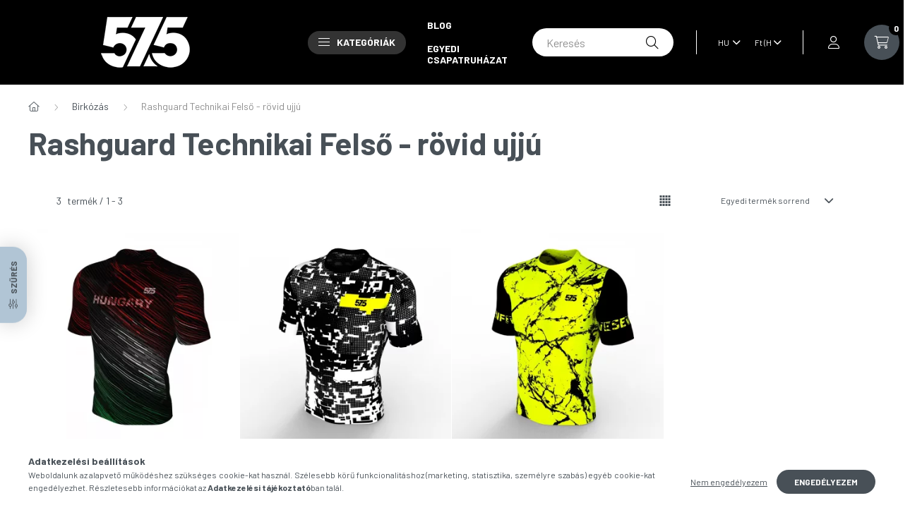

--- FILE ---
content_type: text/html; charset=UTF-8
request_url: https://shop.575.hu/Rashguard-Technikai-Felso-rovid-ujju
body_size: 28226
content:
<!DOCTYPE html>
<html lang="hu">
    <head>
        <meta charset="utf-8">
<meta name="description" content="Rashguard Technikai Felső - rövid ujjú, Birkózás, 575 Shop">
<meta name="robots" content="index, follow">
<meta http-equiv="X-UA-Compatible" content="IE=Edge">
<meta property="og:site_name" content="575 Shop" />
<meta property="og:title" content="Rashguard Technikai Felső - rövid ujjú - Birkózás - 575 Shop">
<meta property="og:description" content="Rashguard Technikai Felső - rövid ujjú, Birkózás, 575 Shop">
<meta property="og:type" content="website">
<meta property="og:url" content="https://shop.575.hu/Rashguard-Technikai-Felso-rovid-ujju">
<meta name="mobile-web-app-capable" content="yes">
<meta name="apple-mobile-web-app-capable" content="yes">
<meta name="MobileOptimized" content="320">
<meta name="HandheldFriendly" content="true">

<title>Rashguard Technikai Felső - rövid ujjú - Birkózás - 575 Shop</title>


<script>
var service_type="shop";
var shop_url_main="https://shop.575.hu";
var actual_lang="hu";
var money_len="0";
var money_thousend=" ";
var money_dec=",";
var shop_id=33056;
var unas_design_url="https:"+"/"+"/"+"shop.575.hu"+"/"+"!common_design"+"/"+"base"+"/"+"002303"+"/";
var unas_design_code='002303';
var unas_base_design_code='2300';
var unas_design_ver=4;
var unas_design_subver=5;
var unas_shop_url='https://shop.575.hu';
var responsive="yes";
var price_nullcut_disable=1;
var config_plus=new Array();
config_plus['product_tooltip']=1;
config_plus['cart_fly_id']="cart-box__fly-to-desktop";
config_plus['cart_redirect']=1;
config_plus['cart_refresh_force']="1";
config_plus['money_type']='Ft';
config_plus['money_type_display']='Ft';
var lang_text=new Array();

var UNAS = UNAS || {};
UNAS.shop={"base_url":'https://shop.575.hu',"domain":'shop.575.hu',"username":'575factory.unas.hu',"id":33056,"lang":'hu',"currency_type":'Ft',"currency_code":'HUF',"currency_rate":'1',"currency_length":0,"base_currency_length":0,"canonical_url":'https://shop.575.hu/Rashguard-Technikai-Felso-rovid-ujju'};
UNAS.design={"code":'002303',"page":'product_list'};
UNAS.api_auth="9eb4b9a90fc8ccd7eee571fb8a81b09e";
UNAS.customer={"email":'',"id":0,"group_id":0,"without_registration":0};
UNAS.shop["category_id"]="927874";
UNAS.shop["only_private_customer_can_purchase"] = false;
 

UNAS.text = {
    "button_overlay_close": `Bezár`,
    "popup_window": `Felugró ablak`,
    "list": `lista`,
    "updating_in_progress": `frissítés folyamatban`,
    "updated": `frissítve`,
    "is_opened": `megnyitva`,
    "is_closed": `bezárva`,
    "deleted": `törölve`,
    "consent_granted": `hozzájárulás megadva`,
    "consent_rejected": `hozzájárulás elutasítva`,
    "field_is_incorrect": `mező hibás`,
    "error_title": `Hiba!`,
    "product_variants": `termék változatok`,
    "product_added_to_cart": `A termék a kosárba került`,
    "product_added_to_cart_with_qty_problem": `A termékből csak [qty_added_to_cart] [qty_unit] került kosárba`,
    "product_removed_from_cart": `A termék törölve a kosárból`,
    "reg_title_name": `Név`,
    "reg_title_company_name": `Cégnév`,
    "number_of_items_in_cart": `Kosárban lévő tételek száma`,
    "cart_is_empty": `A kosár üres`,
    "cart_updated": `A kosár frissült`,
    "mandatory": `Kötelező!`
};


UNAS.text["delete_from_compare"]= `Törlés összehasonlításból`;
UNAS.text["comparison"]= `Összehasonlítás`;

UNAS.text["delete_from_favourites"]= `Törlés a kedvencek közül`;
UNAS.text["add_to_favourites"]= `Kedvencekhez`;








window.lazySizesConfig=window.lazySizesConfig || {};
window.lazySizesConfig.loadMode=1;
window.lazySizesConfig.loadHidden=false;

window.dataLayer = window.dataLayer || [];
function gtag(){dataLayer.push(arguments)};
gtag('js', new Date());
</script>

<script src="https://shop.575.hu/!common_packages/jquery/jquery-3.2.1.js?mod_time=1682493235"></script>
<script src="https://shop.575.hu/!common_packages/jquery/plugins/migrate/migrate.js?mod_time=1682493235"></script>
<script src="https://shop.575.hu/!common_packages/jquery/plugins/ui/ui_slider-1.11.4.js?mod_time=1682493235"></script>
<script src="https://shop.575.hu/!common_packages/jquery/plugins/ui/ui_touch-punch.js?mod_time=1682493235"></script>
<script src="https://shop.575.hu/!common_packages/jquery/plugins/tools/overlay/overlay.js?mod_time=1753784913"></script>
<script src="https://shop.575.hu/!common_packages/jquery/plugins/tools/toolbox/toolbox.expose.js?mod_time=1724322378"></script>
<script src="https://shop.575.hu/!common_packages/jquery/plugins/lazysizes/lazysizes.min.js?mod_time=1682493235"></script>
<script src="https://shop.575.hu/!common_packages/jquery/plugins/lazysizes/plugins/bgset/ls.bgset.min.js?mod_time=1752825097"></script>
<script src="https://shop.575.hu/!common_packages/jquery/own/shop_common/exploded/common.js?mod_time=1769410770"></script>
<script src="https://shop.575.hu/!common_packages/jquery/own/shop_common/exploded/common_overlay.js?mod_time=1754986321"></script>
<script src="https://shop.575.hu/!common_packages/jquery/own/shop_common/exploded/common_shop_popup.js?mod_time=1754991412"></script>
<script src="https://shop.575.hu/!common_packages/jquery/own/shop_common/exploded/page_product_list.js?mod_time=1725525511"></script>
<script src="https://shop.575.hu/!common_packages/jquery/own/shop_common/exploded/function_favourites.js?mod_time=1725525511"></script>
<script src="https://shop.575.hu/!common_packages/jquery/own/shop_common/exploded/function_compare.js?mod_time=1751452520"></script>
<script src="https://shop.575.hu/!common_packages/jquery/own/shop_common/exploded/function_product_print.js?mod_time=1725525511"></script>
<script src="https://shop.575.hu/!common_packages/jquery/own/shop_common/exploded/function_param_filter.js?mod_time=1764233414"></script>
<script src="https://shop.575.hu/!common_packages/jquery/own/shop_common/exploded/function_infinite_scroll.js?mod_time=1758625001"></script>
<script src="https://shop.575.hu/!common_packages/jquery/plugins/hoverintent/hoverintent.js?mod_time=1682493235"></script>
<script src="https://shop.575.hu/!common_packages/jquery/own/shop_tooltip/shop_tooltip.js?mod_time=1753441722"></script>
<script src="https://shop.575.hu/!common_packages/jquery/plugins/waypoints/waypoints-4.0.0.js?mod_time=1682493235"></script>
<script src="https://shop.575.hu/!common_design/base/002300/main.js?mod_time=1754402058"></script>
<script src="https://shop.575.hu/!common_packages/jquery/plugins/flickity/v3/flickity.pkgd.min.js?mod_time=1753784913"></script>
<script src="https://shop.575.hu/!common_packages/jquery/plugins/toastr/toastr.min.js?mod_time=1682493235"></script>
<script src="https://shop.575.hu/!common_packages/jquery/plugins/tippy/popper-2.4.4.min.js?mod_time=1682493235"></script>
<script src="https://shop.575.hu/!common_packages/jquery/plugins/tippy/tippy-bundle.umd.min.js?mod_time=1682493235"></script>

<link href="https://shop.575.hu/temp/shop_33056_c308e39c88e8c31def1ae5252d063b9b.css?mod_time=1769689214" rel="stylesheet" type="text/css">

<link href="https://shop.575.hu/Rashguard-Technikai-Felso-rovid-ujju" rel="canonical">
<link id="favicon-192x192" rel="icon" type="image/png" href="https://shop.575.hu/shop_ordered/33056/pic/Logok_favicon/favicon_575_192X192.png" sizes="192x192">
<script>
        var google_consent=1;
    
        gtag('consent', 'default', {
           'ad_storage': 'denied',
           'ad_user_data': 'denied',
           'ad_personalization': 'denied',
           'analytics_storage': 'denied',
           'functionality_storage': 'denied',
           'personalization_storage': 'denied',
           'security_storage': 'granted'
        });

    
        gtag('consent', 'update', {
           'ad_storage': 'denied',
           'ad_user_data': 'denied',
           'ad_personalization': 'denied',
           'analytics_storage': 'denied',
           'functionality_storage': 'denied',
           'personalization_storage': 'denied',
           'security_storage': 'granted'
        });

        </script>
    <script async src="https://www.googletagmanager.com/gtag/js?id=G-KVC922YH3D"></script>    <script>
    gtag('config', 'G-KVC922YH3D');

        </script>
        <script>
    var google_analytics=1;

            gtag('event', 'view_item_list', {
              "currency": "HUF",
              "items": [
                                        {
                          "item_id": "br10",
                          "item_name": "Rashguard Technikai felső rövid ujjú - HUNGARY",
                                                    "item_category": "Birkózás/Rashguard Technikai Felső - rövid ujjú",                          "price": '19448',
                          "list_position": 1,
                          "list_name": 'Birkózás/Rashguard Technikai Felső - rövid ujjú'
                      }
                    ,                      {
                          "item_id": "br11",
                          "item_name": "Rashguard Technikai felső rövid ujjú - Glitch Black",
                                                    "item_category": "Birkózás/Rashguard Technikai Felső - rövid ujjú",                          "price": '19448',
                          "list_position": 2,
                          "list_name": 'Birkózás/Rashguard Technikai Felső - rövid ujjú'
                      }
                    ,                      {
                          "item_id": "br12",
                          "item_name": "Rashguard Technikai felső rövid ujjú - Fluo Marble",
                                                    "item_category": "Birkózás/Rashguard Technikai Felső - rövid ujjú",                          "price": '19448',
                          "list_position": 3,
                          "list_name": 'Birkózás/Rashguard Technikai Felső - rövid ujjú'
                      }
                                  ],
              'non_interaction': true
        });
           </script>
           <script>
        gtag('config', 'AW-16486437186',{'allow_enhanced_conversions':true});
                </script>
            <script>
        var google_ads=1;

                gtag('event','remarketing', {
            'ecomm_pagetype': 'category',
            'ecomm_prodid': ["br10","br11","br12"]        });
            </script>
    
    <script>
    var facebook_pixel=1;
    /* <![CDATA[ */
        !function(f,b,e,v,n,t,s){if(f.fbq)return;n=f.fbq=function(){n.callMethod?
            n.callMethod.apply(n,arguments):n.queue.push(arguments)};if(!f._fbq)f._fbq=n;
            n.push=n;n.loaded=!0;n.version='2.0';n.queue=[];t=b.createElement(e);t.async=!0;
            t.src=v;s=b.getElementsByTagName(e)[0];s.parentNode.insertBefore(t,s)}(window,
                document,'script','//connect.facebook.net/en_US/fbevents.js');

        fbq('init', '1462697254683546');
                fbq('track', 'PageView', {}, {eventID:'PageView.aXw2Vvv338DEe0tm8-TXhgAAFpo'});
        
        $(document).ready(function() {
            $(document).on("addToCart", function(event, product_array){
                facebook_event('AddToCart',{
					content_name: product_array.name,
					content_category: product_array.category,
					content_ids: [product_array.sku],
					contents: [{'id': product_array.sku, 'quantity': product_array.qty}],
					content_type: 'product',
					value: product_array.price,
					currency: 'HUF'
				}, {eventID:'AddToCart.' + product_array.event_id});
            });

            $(document).on("addToFavourites", function(event, product_array){
                facebook_event('AddToWishlist', {
                    content_ids: [product_array.sku],
                    content_type: 'product'
                }, {eventID:'AddToFavourites.' + product_array.event_id});
            });
        });

    /* ]]> */
    </script>


	<script>
		(function(c,l,a,r,i,t,y){
			c[a]=c[a]||function(){(c[a].q=c[a].q||[]).push(arguments)};
			t=l.createElement(r);t.async=1;t.src="https://www.clarity.ms/tag/"+i;
			y=l.getElementsByTagName(r)[0];y.parentNode.insertBefore(t,y);
		})(window, document, "clarity", "script", "n1j86x4i2a");
		UNAS.onGrantConsent(function(){
		    window.clarity("consent")
		});
	</script>

<script>

;(function() {
  const script = document.createElement('script');
  script.src = 'https://widget.molin.ai/shop-ai.js?w=cf4f2r7v';
  script.type = 'module';
  document.head.appendChild(script);
})();

</script>


        <meta content="width=device-width, initial-scale=1.0" name="viewport" />
        <link rel="preconnect" href="https://fonts.gstatic.com">
        <link rel="preload" href="https://fonts.googleapis.com/css2?family=Barlow:wght@200;400;700&display=swap" as="style" />
        <link rel="stylesheet" href="https://fonts.googleapis.com/css2?family=Barlow:wght@200;400;700&display=swap" media="print" onload="this.media='all'">
        <noscript>
            <link rel="stylesheet" href="https://fonts.googleapis.com/css2?family=Barlow:wght@200;400;700&display=swap" />
        </noscript>
        
        
        
        
        

        
        
        
        
                    
            
            
            
            
            
            
            
                
                
    
    </head>

                
                
    
    
    
    
    
    
    
    
    
    
                             
    
    
    
    
    <body class='design_ver4 design_subver1 design_subver2 design_subver3 design_subver4 design_subver5' id="ud_shop_art">
    
    <div id="image_to_cart" style="display:none; position:absolute; z-index:100000;"></div>
<div class="overlay_common overlay_warning" id="overlay_cart_add"></div>
<script>$(document).ready(function(){ overlay_init("cart_add",{"onBeforeLoad":false}); });</script>
<div class="overlay_common overlay_dialog" id="overlay_save_filter"></div>
<script>$(document).ready(function(){ overlay_init("save_filter",{"closeOnEsc":true,"closeOnClick":true}); });</script>
<div id="overlay_login_outer"></div>	
	<script>
	$(document).ready(function(){
	    var login_redir_init="";

		$("#overlay_login_outer").overlay({
			onBeforeLoad: function() {
                var login_redir_temp=login_redir_init;
                if (login_redir_act!="") {
                    login_redir_temp=login_redir_act;
                    login_redir_act="";
                }

									$.ajax({
						type: "GET",
						async: true,
						url: "https://shop.575.hu/shop_ajax/ajax_popup_login.php",
						data: {
							shop_id:"33056",
							lang_master:"hu",
                            login_redir:login_redir_temp,
							explicit:"ok",
							get_ajax:"1"
						},
						success: function(data){
							$("#overlay_login_outer").html(data);
							if (unas_design_ver >= 5) $("#overlay_login_outer").modal('show');
							$('#overlay_login1 input[name=shop_pass_login]').keypress(function(e) {
								var code = e.keyCode ? e.keyCode : e.which;
								if(code.toString() == 13) {		
									document.form_login_overlay.submit();		
								}	
							});	
						}
					});
								},
			top: 50,
			mask: {
	color: "#000000",
	loadSpeed: 200,
	maskId: "exposeMaskOverlay",
	opacity: 0.7
},
			closeOnClick: (config_plus['overlay_close_on_click_forced'] === 1),
			onClose: function(event, overlayIndex) {
				$("#login_redir").val("");
			},
			load: false
		});
		
			});
	function overlay_login() {
		$(document).ready(function(){
			$("#overlay_login_outer").overlay().load();
		});
	}
	function overlay_login_remind() {
        if (unas_design_ver >= 5) {
            $("#overlay_remind").overlay().load();
        } else {
            $(document).ready(function () {
                $("#overlay_login_outer").overlay().close();
                setTimeout('$("#overlay_remind").overlay().load();', 250);
            });
        }
	}

    var login_redir_act="";
    function overlay_login_redir(redir) {
        login_redir_act=redir;
        $("#overlay_login_outer").overlay().load();
    }
	</script>  
	<div class="overlay_common overlay_info" id="overlay_remind"></div>
<script>$(document).ready(function(){ overlay_init("remind",[]); });</script>

	<script>
    	function overlay_login_error_remind() {
		$(document).ready(function(){
			load_login=0;
			$("#overlay_error").overlay().close();
			setTimeout('$("#overlay_remind").overlay().load();', 250);	
		});
	}
	</script>  
	<div class="overlay_common overlay_info" id="overlay_newsletter"></div>
<script>$(document).ready(function(){ overlay_init("newsletter",[]); });</script>

<script>
function overlay_newsletter() {
    $(document).ready(function(){
        $("#overlay_newsletter").overlay().load();
    });
}
</script>
<div class="overlay_common overlay_error" id="overlay_script"></div>
<script>$(document).ready(function(){ overlay_init("script",[]); });</script>
    <script>
    $(document).ready(function() {
        $.ajax({
            type: "GET",
            url: "https://shop.575.hu/shop_ajax/ajax_stat.php",
            data: {master_shop_id:"33056",get_ajax:"1"}
        });
    });
    </script>
    

    <div id="container" class="page_shop_art_927874  js-ajax-filter-box-checking nav-position-top text-type--horizontal text-type--sticky">
                
                <nav id="nav--mobile-top" class="nav header nav--mobile nav--top d-sm-none js-header">
            <div class="header-inner js-header-inner w-100">
                <div class="d-flex justify-content-center d-sm-none">
                                        <button type="button" class="hamburger__dropdown-btn btn dropdown--btn" id="hamburger__dropdown-btn" aria-label="hamburger button" data-btn-for=".hamburger-box__dropdown">
                        <div class="hamburger">
                            <span class="first-line"></span>
                            <span class="second-line"></span>
                            <span class="last-line"></span>
                        </div>
                    </button>
                                        <button class="search-box__dropdown-btn btn dropdown--btn" aria-label="search button" type="button" data-btn-for=".search-box__dropdown">
                        <span class="search-box__dropdown-btn-icon icon--search"></span>
                    </button>

                    

                    

 
 <div id="reload1_box_filter_content">
 <button class="filter-box__dropdown-btn btn dropdown--btn type--sticky" type="button" data-btn-for=".filter-dropdown">
 <span class="filter-box__dropdown-btn-icon icon--filter"></span>
 <span class="filter-box__dropdown-btn-text">Szűrés</span>
 <span class="filter-box__dropdown-btn-param-checked-num js-param-checked-num" data-text="aktív"></span>
 </button>
 </div>
 

                                        <button class="lang-and-money__dropdown-btn btn dropdown--btn" aria-label="search button" type="button" data-btn-for=".lang-and-money__dropdown">
                        <span class="lang-and-money__dropdown-btn-icon icon--globe"></span>
                    </button>
                                                <button type="button" class="profile__dropdown-btn js-profile-btn btn dropdown--btn" data-orders="https://shop.575.hu/shop_order_track.php" aria-label="profile button" data-btn-for=".profile__dropdown">
        <span class="profile__dropdown-btn-icon icon--head">
                    </span>
    </button>
    
    
                    <button class="cart-box__dropdown-btn btn dropdown--btn js-cart-box-loaded-by-ajax" aria-label="cart button" type="button" data-btn-for=".cart-box__dropdown">
                        <span class="cart-box__dropdown-btn-icon icon--cart">
                                        <div id="box_cart_content" class="cart-box">    <span class="cart-box__item-num">0</span>
    </div>
    
                        </span>
                    </button>
                </div>
            </div>
        </nav>
                <header class="header header--mobile py-3 px-4 d-flex justify-content-center d-sm-none position-relative">
                <div id="header_logo_img" class="js-element header_logo logo" data-element-name="header_logo">
        <div class="header_logo-img-container">
            <div class="header_logo-img-wrapper">
                                                <a href="https://shop.575.hu/">                    <picture>
                                                <source srcset="https://shop.575.hu/!common_design/custom/575factory.unas.hu/element/layout_hu_header_logo-400x120_1_default.png?time=1656506837 1x" />
                        <img                              width="400" height="120"
                                                          src="https://shop.575.hu/!common_design/custom/575factory.unas.hu/element/layout_hu_header_logo-400x120_1_default.png?time=1656506837"                             
                             alt="575 Shop                        "/>
                    </picture>
                    </a>                                        </div>
        </div>
    </div>

            
        </header>
        <header id="header--desktop" class="header header--desktop d-none d-sm-block js-header">
            <div class="header-inner js-header-inner">
                <div class="container">
                    <div class="header-row position-relative">
                        <div class="row gutters-10 gutters-xl-15 flex-nowrap justify-content-center align-items-center">
                            <div class="header__left col col-lg-auto position-static">
                                <div class="header__left-inner d-flex align-items-center">
                                        <div id="header_logo_img" class="js-element header_logo logo mr-4 mr-xl-0" data-element-name="header_logo">
        <div class="header_logo-img-container">
            <div class="header_logo-img-wrapper">
                                                <a href="https://shop.575.hu/">                    <picture>
                                                <source srcset="https://shop.575.hu/!common_design/custom/575factory.unas.hu/element/layout_hu_header_logo-400x120_1_default.png?time=1656506837 1x" />
                        <img                              width="400" height="120"
                                                          src="https://shop.575.hu/!common_design/custom/575factory.unas.hu/element/layout_hu_header_logo-400x120_1_default.png?time=1656506837"                             
                             alt="575 Shop                        "/>
                    </picture>
                    </a>                                        </div>
        </div>
    </div>

                                                                        <button type="button" class="hamburger__dropdown-btn btn dropdown--btn d-xl-none" id="hamburger__dropdown-btn" aria-label="hamburger button" data-btn-for=".hamburger-box__dropdown">
                                        <div class="hamburger">
                                            <span class="first-line"></span>
                                            <span class="second-line"></span>
                                            <span class="last-line"></span>
                                        </div>
                                        Kategóriák
                                    </button>
                                                                    </div>
                            </div>
                            <div class="header__right col-auto col-lg position-static">
                                <div class="row gutters-10 flex-nowrap align-items-center">
                                                                        <div class="col-auto position-static flex-shrink-1">
                                        <nav class="navbar d-none d-lg-flex navbar-expand navbar-light position-static">
                                                                                        <ul id="nav--cat" class="nav nav--cat js-navbar-nav">
                                                <li class="nav-item dropdown nav--main nav-item--products">
                                                    <a class="nav-link nav-link--products d-none d-xl-flex" href="#" onclick="event.preventDefault();" role="button" data-toggle="dropdown" aria-expanded="false" aria-haspopup="true">
                                                        <div class="hamburger nav-link--hamburger">
                                                            <span class="first-line"></span>
                                                            <span class="second-line"></span>
                                                            <span class="last-line"></span>
                                                        </div>
                                                        Kategóriák
                                                    </a>
                                                    <div id="dropdown-cat"class="dropdown-menu d-lg-none d-xl-block clearfix dropdown--cat dropdown--level-0">
                                                                <ul class="nav-list--0">
        <li id="nav-item-419854" class="nav-item dropdown js-nav-item-419854">
                <a class="nav-link arrow-effect-on-hover" href="https://shop.575.hu/sct/419854/BF-szettek-45-kedvezmennyel"  data-toggle="dropdown" data-mouseover="handleSub('419854','https://shop.575.hu/shop_ajax/ajax_box_cat.php?get_ajax=1&type=layout&change_lang=hu&level=1&key=419854&box_var_name=shop_cat&box_var_layout_cache=1&box_var_expand_cache=yes&box_var_expand_cache_name=desktop&box_var_layout_level0=0&box_var_layout_level1=1&box_var_layout=2&box_var_ajax=1&box_var_section=content&box_var_highlight=yes&box_var_type=expand&box_var_div=no');" aria-haspopup="true" aria-expanded="false">
                                <span class="nav-link__text">
                BF szettek 45% kedvezménnyel&nbsp;            </span>
            <span class="arrow arrow--right"><span></span></span>        </a>
                                <div class="megasubmenu dropdown-menu with-sticky-content">
                <div class="megasubmenu__sticky-content">
                    <div class="loading-spinner"></div>
                </div>
                            </div>
                        </li>
        <li id="nav-item-998011" class="nav-item dropdown js-nav-item-998011">
                <a class="nav-link arrow-effect-on-hover" href="https://shop.575.hu/kerekparos-ruhazat"  data-toggle="dropdown" data-mouseover="handleSub('998011','https://shop.575.hu/shop_ajax/ajax_box_cat.php?get_ajax=1&type=layout&change_lang=hu&level=1&key=998011&box_var_name=shop_cat&box_var_layout_cache=1&box_var_expand_cache=yes&box_var_expand_cache_name=desktop&box_var_layout_level0=0&box_var_layout_level1=1&box_var_layout=2&box_var_ajax=1&box_var_section=content&box_var_highlight=yes&box_var_type=expand&box_var_div=no');" aria-haspopup="true" aria-expanded="false">
                                <span class="nav-link__text">
                Kerékpár&nbsp;            </span>
            <span class="arrow arrow--right"><span></span></span>        </a>
                                <div class="megasubmenu dropdown-menu with-sticky-content">
                <div class="megasubmenu__sticky-content">
                    <div class="loading-spinner"></div>
                </div>
                            </div>
                        </li>
        <li id="nav-item-378304" class="nav-item dropdown js-nav-item-378304">
                <a class="nav-link arrow-effect-on-hover" href="https://shop.575.hu/futo-ruhazat"  data-toggle="dropdown" data-mouseover="handleSub('378304','https://shop.575.hu/shop_ajax/ajax_box_cat.php?get_ajax=1&type=layout&change_lang=hu&level=1&key=378304&box_var_name=shop_cat&box_var_layout_cache=1&box_var_expand_cache=yes&box_var_expand_cache_name=desktop&box_var_layout_level0=0&box_var_layout_level1=1&box_var_layout=2&box_var_ajax=1&box_var_section=content&box_var_highlight=yes&box_var_type=expand&box_var_div=no');" aria-haspopup="true" aria-expanded="false">
                                <span class="nav-link__text">
                Futás&nbsp;            </span>
            <span class="arrow arrow--right"><span></span></span>        </a>
                                <div class="megasubmenu dropdown-menu with-sticky-content">
                <div class="megasubmenu__sticky-content">
                    <div class="loading-spinner"></div>
                </div>
                            </div>
                        </li>
        <li id="nav-item-229770" class="nav-item dropdown js-nav-item-229770">
                <a class="nav-link arrow-effect-on-hover" href="https://shop.575.hu/Terep-akadalyfutas-OCR"  data-toggle="dropdown" data-mouseover="handleSub('229770','https://shop.575.hu/shop_ajax/ajax_box_cat.php?get_ajax=1&type=layout&change_lang=hu&level=1&key=229770&box_var_name=shop_cat&box_var_layout_cache=1&box_var_expand_cache=yes&box_var_expand_cache_name=desktop&box_var_layout_level0=0&box_var_layout_level1=1&box_var_layout=2&box_var_ajax=1&box_var_section=content&box_var_highlight=yes&box_var_type=expand&box_var_div=no');" aria-haspopup="true" aria-expanded="false">
                                <span class="nav-link__text">
                Terep-akadályfutás (OCR)&nbsp;            </span>
            <span class="arrow arrow--right"><span></span></span>        </a>
                                <div class="megasubmenu dropdown-menu with-sticky-content">
                <div class="megasubmenu__sticky-content">
                    <div class="loading-spinner"></div>
                </div>
                            </div>
                        </li>
        <li id="nav-item-521062" class="nav-item dropdown js-nav-item-521062">
                <a class="nav-link arrow-effect-on-hover" href="https://shop.575.hu/triatlonos-ruhazat"  data-toggle="dropdown" data-mouseover="handleSub('521062','https://shop.575.hu/shop_ajax/ajax_box_cat.php?get_ajax=1&type=layout&change_lang=hu&level=1&key=521062&box_var_name=shop_cat&box_var_layout_cache=1&box_var_expand_cache=yes&box_var_expand_cache_name=desktop&box_var_layout_level0=0&box_var_layout_level1=1&box_var_layout=2&box_var_ajax=1&box_var_section=content&box_var_highlight=yes&box_var_type=expand&box_var_div=no');" aria-haspopup="true" aria-expanded="false">
                                <span class="nav-link__text">
                Triatlon&nbsp;            </span>
            <span class="arrow arrow--right"><span></span></span>        </a>
                                <div class="megasubmenu dropdown-menu with-sticky-content">
                <div class="megasubmenu__sticky-content">
                    <div class="loading-spinner"></div>
                </div>
                            </div>
                        </li>
        <li id="nav-item-499910" class="nav-item dropdown js-nav-item-499910">
                <a class="nav-link arrow-effect-on-hover" href="https://shop.575.hu/uszo-ruhazat"  data-toggle="dropdown" data-mouseover="handleSub('499910','https://shop.575.hu/shop_ajax/ajax_box_cat.php?get_ajax=1&type=layout&change_lang=hu&level=1&key=499910&box_var_name=shop_cat&box_var_layout_cache=1&box_var_expand_cache=yes&box_var_expand_cache_name=desktop&box_var_layout_level0=0&box_var_layout_level1=1&box_var_layout=2&box_var_ajax=1&box_var_section=content&box_var_highlight=yes&box_var_type=expand&box_var_div=no');" aria-haspopup="true" aria-expanded="false">
                                <span class="nav-link__text">
                Úszás&nbsp;            </span>
            <span class="arrow arrow--right"><span></span></span>        </a>
                                <div class="megasubmenu dropdown-menu with-sticky-content">
                <div class="megasubmenu__sticky-content">
                    <div class="loading-spinner"></div>
                </div>
                            </div>
                        </li>
        <li id="nav-item-248923" class="nav-item dropdown js-nav-item-248923">
                <a class="nav-link arrow-effect-on-hover" href="https://shop.575.hu/Fitness"  data-toggle="dropdown" data-mouseover="handleSub('248923','https://shop.575.hu/shop_ajax/ajax_box_cat.php?get_ajax=1&type=layout&change_lang=hu&level=1&key=248923&box_var_name=shop_cat&box_var_layout_cache=1&box_var_expand_cache=yes&box_var_expand_cache_name=desktop&box_var_layout_level0=0&box_var_layout_level1=1&box_var_layout=2&box_var_ajax=1&box_var_section=content&box_var_highlight=yes&box_var_type=expand&box_var_div=no');" aria-haspopup="true" aria-expanded="false">
                                <span class="nav-link__text">
                Fitness&nbsp;            </span>
            <span class="arrow arrow--right"><span></span></span>        </a>
                                <div class="megasubmenu dropdown-menu with-sticky-content">
                <div class="megasubmenu__sticky-content">
                    <div class="loading-spinner"></div>
                </div>
                            </div>
                        </li>
        <li id="nav-item-128606" class="nav-item dropdown js-nav-item-128606">
                <a class="nav-link arrow-effect-on-hover" href="https://shop.575.hu/dynamic-69-1549549766"  data-toggle="dropdown" data-mouseover="handleSub('128606','https://shop.575.hu/shop_ajax/ajax_box_cat.php?get_ajax=1&type=layout&change_lang=hu&level=1&key=128606&box_var_name=shop_cat&box_var_layout_cache=1&box_var_expand_cache=yes&box_var_expand_cache_name=desktop&box_var_layout_level0=0&box_var_layout_level1=1&box_var_layout=2&box_var_ajax=1&box_var_section=content&box_var_highlight=yes&box_var_type=expand&box_var_div=no');" aria-haspopup="true" aria-expanded="false">
                                <span class="nav-link__text">
                Evezés&nbsp;            </span>
            <span class="arrow arrow--right"><span></span></span>        </a>
                                <div class="megasubmenu dropdown-menu with-sticky-content">
                <div class="megasubmenu__sticky-content">
                    <div class="loading-spinner"></div>
                </div>
                            </div>
                        </li>
        <li id="nav-item-155853" class="nav-item dropdown js-nav-item-155853">
                <a class="nav-link arrow-effect-on-hover" href="https://shop.575.hu/kajak/-kenu"  data-toggle="dropdown" data-mouseover="handleSub('155853','https://shop.575.hu/shop_ajax/ajax_box_cat.php?get_ajax=1&type=layout&change_lang=hu&level=1&key=155853&box_var_name=shop_cat&box_var_layout_cache=1&box_var_expand_cache=yes&box_var_expand_cache_name=desktop&box_var_layout_level0=0&box_var_layout_level1=1&box_var_layout=2&box_var_ajax=1&box_var_section=content&box_var_highlight=yes&box_var_type=expand&box_var_div=no');" aria-haspopup="true" aria-expanded="false">
                                <span class="nav-link__text">
                Kajak/Kenu&nbsp;            </span>
            <span class="arrow arrow--right"><span></span></span>        </a>
                                <div class="megasubmenu dropdown-menu with-sticky-content">
                <div class="megasubmenu__sticky-content">
                    <div class="loading-spinner"></div>
                </div>
                            </div>
                        </li>
        <li id="nav-item-189744" class="nav-item dropdown js-nav-item-189744">
                <a class="nav-link arrow-effect-on-hover" href="https://shop.575.hu/birkozas/birkozo-mez"  data-toggle="dropdown" data-mouseover="handleSub('189744','https://shop.575.hu/shop_ajax/ajax_box_cat.php?get_ajax=1&type=layout&change_lang=hu&level=1&key=189744&box_var_name=shop_cat&box_var_layout_cache=1&box_var_expand_cache=yes&box_var_expand_cache_name=desktop&box_var_layout_level0=0&box_var_layout_level1=1&box_var_layout=2&box_var_ajax=1&box_var_section=content&box_var_highlight=yes&box_var_type=expand&box_var_div=no');" aria-haspopup="true" aria-expanded="false">
                                <span class="nav-link__text">
                Birkózás&nbsp;            </span>
            <span class="arrow arrow--right"><span></span></span>        </a>
                                <div class="megasubmenu dropdown-menu with-sticky-content">
                <div class="megasubmenu__sticky-content">
                    <div class="loading-spinner"></div>
                </div>
                            </div>
                        </li>
        <li id="nav-item-923512" class="nav-item dropdown js-nav-item-923512">
                <a class="nav-link arrow-effect-on-hover" href="https://shop.575.hu/Training-Ruhak"  data-toggle="dropdown" data-mouseover="handleSub('923512','https://shop.575.hu/shop_ajax/ajax_box_cat.php?get_ajax=1&type=layout&change_lang=hu&level=1&key=923512&box_var_name=shop_cat&box_var_layout_cache=1&box_var_expand_cache=yes&box_var_expand_cache_name=desktop&box_var_layout_level0=0&box_var_layout_level1=1&box_var_layout=2&box_var_ajax=1&box_var_section=content&box_var_highlight=yes&box_var_type=expand&box_var_div=no');" aria-haspopup="true" aria-expanded="false">
                                <span class="nav-link__text">
                Training Ruhák&nbsp;            </span>
            <span class="arrow arrow--right"><span></span></span>        </a>
                                <div class="megasubmenu dropdown-menu with-sticky-content">
                <div class="megasubmenu__sticky-content">
                    <div class="loading-spinner"></div>
                </div>
                            </div>
                        </li>
        <li id="nav-item-405014" class="nav-item dropdown js-nav-item-405014">
                <a class="nav-link arrow-effect-on-hover" href="https://shop.575.hu/kiegeszito-ruhazat"  data-toggle="dropdown" data-mouseover="handleSub('405014','https://shop.575.hu/shop_ajax/ajax_box_cat.php?get_ajax=1&type=layout&change_lang=hu&level=1&key=405014&box_var_name=shop_cat&box_var_layout_cache=1&box_var_expand_cache=yes&box_var_expand_cache_name=desktop&box_var_layout_level0=0&box_var_layout_level1=1&box_var_layout=2&box_var_ajax=1&box_var_section=content&box_var_highlight=yes&box_var_type=expand&box_var_div=no');" aria-haspopup="true" aria-expanded="false">
                                <span class="nav-link__text">
                Kiegeszítők&nbsp;            </span>
            <span class="arrow arrow--right"><span></span></span>        </a>
                                <div class="megasubmenu dropdown-menu with-sticky-content">
                <div class="megasubmenu__sticky-content">
                    <div class="loading-spinner"></div>
                </div>
                            </div>
                        </li>
        <li id="nav-item-387448" class="nav-item dropdown js-nav-item-387448">
                <a class="nav-link arrow-effect-on-hover" href="https://shop.575.hu/kollekciok"  data-toggle="dropdown" data-mouseover="handleSub('387448','https://shop.575.hu/shop_ajax/ajax_box_cat.php?get_ajax=1&type=layout&change_lang=hu&level=1&key=387448&box_var_name=shop_cat&box_var_layout_cache=1&box_var_expand_cache=yes&box_var_expand_cache_name=desktop&box_var_layout_level0=0&box_var_layout_level1=1&box_var_layout=2&box_var_ajax=1&box_var_section=content&box_var_highlight=yes&box_var_type=expand&box_var_div=no');" aria-haspopup="true" aria-expanded="false">
                                <span class="nav-link__text">
                Kollekciók&nbsp;            </span>
            <span class="arrow arrow--right"><span></span></span>        </a>
                                <div class="megasubmenu dropdown-menu with-sticky-content">
                <div class="megasubmenu__sticky-content">
                    <div class="loading-spinner"></div>
                </div>
                            </div>
                        </li>
        <li id="nav-item-419579" class="nav-item dropdown js-nav-item-419579">
                <a class="nav-link arrow-effect-on-hover" href="https://shop.575.hu/Ajandekkartyak"  data-toggle="dropdown" data-mouseover="handleSub('419579','https://shop.575.hu/shop_ajax/ajax_box_cat.php?get_ajax=1&type=layout&change_lang=hu&level=1&key=419579&box_var_name=shop_cat&box_var_layout_cache=1&box_var_expand_cache=yes&box_var_expand_cache_name=desktop&box_var_layout_level0=0&box_var_layout_level1=1&box_var_layout=2&box_var_ajax=1&box_var_section=content&box_var_highlight=yes&box_var_type=expand&box_var_div=no');" aria-haspopup="true" aria-expanded="false">
                                <span class="nav-link__text">
                Ajándékkártyák&nbsp;            </span>
            <span class="arrow arrow--right"><span></span></span>        </a>
                                <div class="megasubmenu dropdown-menu with-sticky-content">
                <div class="megasubmenu__sticky-content">
                    <div class="loading-spinner"></div>
                </div>
                            </div>
                        </li>
    </ul>

    
                                                    </div>
                                                </li>
                                            </ul>
                                                                                                                                                                    
    <ul id="nav--menu" class="nav nav--menu js-navbar-nav">
                    <li class="nav-item nav--main js-nav-item-930300">
                                <a class="nav-link" href="https://shop.575.hu/spg/930300/Blog" >
                                    Blog
                </a>
                            </li>
                    <li class="nav-item nav--main js-nav-item-627194">
                                <a class="nav-link" href="http://www.custom.575.hu" target="_blank" >
                                    Egyedi csapatruházat
                </a>
                            </li>
            </ul>

    
                                                                                    </nav>
                                        <script>
    let addOverflowHidden = function() {
        $('.hamburger-box__dropdown-inner').addClass('overflow-hidden');
    }
    function scrollToBreadcrumb() {
        scrollToElement({ element: '.nav-list-breadcrumb', offset: getVisibleDistanceTillHeaderBottom(), scrollIn: '.hamburger-box__dropdown-inner', container: '.hamburger-box__dropdown-inner', duration: 300,  callback: addOverflowHidden });
    }

    function setHamburgerBoxHeight(height) {
        $('.hamburger-box__dropdown').css('height', height + 80);
    }

    let mobileMenuScrollData = [];

    function handleSub2(thisOpenBtn, id, ajaxUrl) {
        let navItem = $('#nav-item-'+id+'--m');
        let openBtn = $(thisOpenBtn);
        let $thisScrollableNavList = navItem.closest('.nav-list-mobile');
        let thisNavListLevel = $thisScrollableNavList.data("level");

        if (typeof thisNavListLevel !== 'undefined') {
            if (thisNavListLevel == 0) {
                $thisScrollableNavList = navItem.closest('.hamburger-box__dropdown-inner');
            }
            mobileMenuScrollData["level_" + thisNavListLevel + "_position"] = $thisScrollableNavList.scrollTop();
            mobileMenuScrollData["level_" + thisNavListLevel + "_element"] = $thisScrollableNavList;
        }

        if (!navItem.hasClass('ajax-loading')) {
            if (catSubOpen2(openBtn, navItem)) {
                if (ajaxUrl) {
                    if (!navItem.hasClass('ajax-loaded')) {
                        catSubLoad2(navItem, ajaxUrl);
                    } else {
                        scrollToBreadcrumb();
                    }
                } else {
                    scrollToBreadcrumb();
                }
            }
        }
    }
    function catSubOpen2(openBtn,navItem) {
        let thisSubMenu = navItem.find('.nav-list-menu--sub').first();
        let thisParentMenu = navItem.closest('.nav-list-menu');
        thisParentMenu.addClass('hidden');

        if (navItem.hasClass('show')) {
            openBtn.attr('aria-expanded','false');
            navItem.removeClass('show');
            thisSubMenu.removeClass('show');
        } else {
            openBtn.attr('aria-expanded','true');
            navItem.addClass('show');
            thisSubMenu.addClass('show');
            if (window.matchMedia('(min-width: 576px) and (max-width: 1259.8px )').matches) {
                let thisSubMenuHeight = thisSubMenu.outerHeight();
                if (thisSubMenuHeight > 0) {
                    setHamburgerBoxHeight(thisSubMenuHeight);
                }
            }
        }
        return true;
    }
    function catSubLoad2(navItem, ajaxUrl){
        let thisSubMenu = $('.nav-list-menu--sub', navItem);
        $.ajax({
            type: 'GET',
            url: ajaxUrl,
            beforeSend: function(){
                navItem.addClass('ajax-loading');
                setTimeout(function (){
                    if (!navItem.hasClass('ajax-loaded')) {
                        navItem.addClass('ajax-loader');
                        thisSubMenu.addClass('loading');
                    }
                }, 150);
            },
            success:function(data){
                thisSubMenu.html(data);
                $(document).trigger("ajaxCatSubLoaded");

                let thisParentMenu = navItem.closest('.nav-list-menu');
                let thisParentBreadcrumb = thisParentMenu.find('> .nav-list-breadcrumb');

                /* ha már van a szülőnek breadcrumbja, akkor azt hozzáfűzzük a gyerekhez betöltéskor */
                if (thisParentBreadcrumb.length > 0) {
                    let thisParentLink = thisParentBreadcrumb.find('.nav-list-parent-link').clone();
                    let thisSubMenuParentLink = thisSubMenu.find('.nav-list-parent-link');
                    thisParentLink.insertBefore(thisSubMenuParentLink);
                }

                navItem.removeClass('ajax-loading ajax-loader').addClass('ajax-loaded');
                thisSubMenu.removeClass('loading');
                if (window.matchMedia('(min-width: 576px) and (max-width: 1259.8px )').matches) {
                    let thisSubMenuHeight = thisSubMenu.outerHeight();
                    setHamburgerBoxHeight(thisSubMenuHeight);
                }
                scrollToBreadcrumb();
            }
        });
    }
    function catBack(thisBtn) {
        let thisCatLevel = $(thisBtn).closest('.nav-list-menu--sub');
        let thisParentItem = $(thisBtn).closest('.nav-item.show');
        let thisParentMenu = thisParentItem.closest('.nav-list-menu');
        let thisBtnDataBelongs = $(thisBtn).data("belongs-to-level");

        if ( typeof thisBtnDataBelongs !== 'undefined' && thisBtnDataBelongs == 0 ) {
            mobileMenuScrollData["level_0_element"].animate({ scrollTop: mobileMenuScrollData["level_0_position"] }, 0, function() {});
        }

        if (window.matchMedia('(min-width: 576px) and (max-width: 1259.8px )').matches) {
            let thisParentMenuHeight = 0;
            if ( thisParentItem.parent('ul').hasClass('nav-list-mobile--0') ) {
                let sumHeight = 0;
                $( thisParentItem.closest('.hamburger-box__dropdown-nav-lists-wrapper').children() ).each(function() {
                    sumHeight+= $(this).outerHeight(true);
                });
                thisParentMenuHeight = sumHeight;
            } else {
                thisParentMenuHeight = thisParentMenu.outerHeight();
            }
            setHamburgerBoxHeight(thisParentMenuHeight);
        }
        if ( thisParentItem.parent('ul').hasClass('nav-list-mobile--0') ) {
            $('.hamburger-box__dropdown-inner').removeClass('overflow-hidden');
        }
        thisParentMenu.removeClass('hidden');
        thisCatLevel.removeClass('show');
        thisParentItem.removeClass('show');
        thisParentItem.find('.nav-button').attr('aria-expanded','false');
    }

    function handleSub($id, $ajaxUrl) {
        let $navItem = $('#nav-item-'+$id);

        if (!$navItem.hasClass('ajax-loading')) {
            if (catSubOpen($navItem)) {
                if (!$navItem.hasClass('ajax-loaded')) {
                    catSubLoad($id, $ajaxUrl);
                }
            }
        }
    }

    function catSubOpen($navItem) {
        handleCloseDropdowns();
        let thisNavLink = $navItem.find('> .nav-link');
        let thisNavItem = thisNavLink.parent();
        let thisNavbarNav = $('.js-navbar-nav');
        let thisDropdownMenu = thisNavItem.find('.dropdown-menu').first();

        /*remove is-opened class form the rest menus (cat+plus)*/
        thisNavbarNav.find('.show').not(thisNavItem).not('.nav-item--products').not('.dropdown--cat').removeClass('show');

        if (thisNavItem.hasClass('show')) {
            thisNavLink.attr('aria-expanded','false');
            thisNavItem.removeClass('show');
            thisDropdownMenu.removeClass('show');
            $('#dropdown-cat').removeClass('has-opened');
        } else {
            thisNavLink.attr('aria-expanded','true');
            thisNavItem.addClass('show');
            thisDropdownMenu.addClass('show');
            $('#dropdown-cat').addClass('has-opened');
        }
        return true;
    }
    function catSubLoad($id, $ajaxUrl){
        const $navItem = $('#nav-item-'+$id);
        const $thisMegasubmenu = $(".megasubmenu", $navItem);
                const $thisMegasubmenuStickyContent = $(".megasubmenu__sticky-content", $thisMegasubmenu);
        const parentDropdownMenuHeight = $navItem.closest('.dropdown-menu').outerHeight();
        const paddingY = $thisMegasubmenu.outerHeight() - $thisMegasubmenu.height();
        $thisMegasubmenuStickyContent.css('height', parentDropdownMenuHeight - paddingY);
        
        $.ajax({
            type: 'GET',
            url: $ajaxUrl,
            beforeSend: function(){
                $navItem.addClass('ajax-loading');
                setTimeout(function (){
                    if (!$navItem.hasClass('ajax-loaded')) {
                        $navItem.addClass('ajax-loader');
                    }
                }, 150);
            },
            success:function(data){
                                $thisMegasubmenuStickyContent.html(data);
                let $thisScrollContainer = $thisMegasubmenu.find('.megasubmenu__cats-col').first();
                $thisScrollContainer.on('wheel', function(e){
                    e.preventDefault();
                    $(this).scrollLeft($(this).scrollLeft() + e.originalEvent.deltaY);
                });
                                $navItem.removeClass('ajax-loading ajax-loader').addClass('ajax-loaded');
                $(document).trigger("ajaxCatSubLoaded");
            }
        });
    }

    $(document).ready(function () {
         /* FÖLÉHÚZÁS */
        $('.nav-item.dropdown').hoverIntent({
            over: function () {
                handleCloseDropdowns();
                let thisNavItem = $(this);
                let thisNavLink = $('> .nav-link', thisNavItem);
                let thisDropdownItem = $('> .dropdown-item', thisNavItem);
                let thisNavLinkLeft = 0;

                if (thisNavLink.length > 0) {
                    thisNavLinkLeft = thisNavLink.offset().left;
                }

                let thisDropdownMenu = thisNavItem.find('.dropdown-menu').first();
                let thisNavLinkAttr = thisNavLink.attr('data-mouseover');

                if (typeof thisNavLinkAttr !== 'undefined' && thisNavLinkAttr !== false) {
                    eval(thisNavLinkAttr);
                }

                if ($headerHeight && thisNavLink.length > 0 ) {
                    if ( thisNavLink.closest('.nav--menu').length > 0 ) {
                        thisDropdownMenu.css({
                            top: getVisibleDistanceTillHeaderBottom() + 'px',
                            left: thisNavLinkLeft + 'px'
                        });
                    }
                }
                if (thisNavLink.hasClass('nav-link--products')) {
                    $('html').addClass('products-dropdown-opened');
                    thisNavItem.addClass('force-show');
                } else {
                    $('#dropdown-cat').addClass('has-opened');
                    $('#dropdown-cat').addClass('keep-opened');
                    setTimeout(
                        function() {
                            $('#dropdown-cat').removeClass('keep-opened');
                        }, 400
                    );
                }
                thisNavLink.attr('aria-expanded','true');
                thisNavItem.addClass('show');
                thisDropdownMenu.addClass('show');

                thisDropdownItem.attr('aria-expanded','true');
                thisDropdownItem.addClass('show');
            },
            out: function () {
                let thisNavItem = $(this);
                let thisNavLink = $('> .nav-link', thisNavItem);
                let thisDropdownItem = $('> .dropdown-item', thisNavItem);
                let thisDropdownMenu = thisNavItem.find('.dropdown-menu').first();

                if (!thisNavItem.hasClass('always-opened')) {
                    if (thisNavLink.hasClass('nav-link--products')) {
                        $('html').removeClass('products-dropdown-opened');
                    }

                    thisNavLink.attr('aria-expanded', 'false');
                    thisNavItem.removeClass('show');
                    thisDropdownMenu.removeClass('show');

                    thisDropdownItem.attr('aria-expanded','true');
                    thisDropdownItem.addClass('show');
                    if (!$('#dropdown-cat').hasClass('keep-opened')) {
                        $('#dropdown-cat').removeClass('has-opened');
                    }
                } else {
                    if (thisNavLink.hasClass('nav-link--products')) {
                        $('html').removeClass('products-dropdown-opened');
                        thisNavItem.removeClass('force-show');
                        $('#dropdown-cat').removeClass('has-opened');
                    }
                }
            },
            interval: 100,
            sensitivity: 10,
            timeout: 250
        });
            });
</script>                                    </div>
                                                                        <div class="col d-flex justify-content-end align-items-center position-static">
                                        <button class="search-box__dropdown-btn btn dropdown--btn d-xl-none" aria-label="search button" type="button" data-btn-for=".search-box__dropdown">
                                            <span class="search-box__dropdown-btn-icon icon--search"></span>
                                        </button>
                                        <div class="search-box__dropdown dropdown--content dropdown--content-till-lg d-none d-xl-block" data-content-for=".search-box__dropdown-btn" data-content-direction="full">
                                            <button class="search-box__dropdown__btn-close btn-close" data-close-btn-for=".search-box__dropdown" type="button"></button>
                                            <div class="dropdown--content-inner search-box__inner position-relative js-search browser-is-chrome" id="box_search_content2">
    <form name="form_include_search2" id="form_include_search2" action="https://shop.575.hu/shop_search.php" method="get">
    <div class="box-search-group">
        <input data-stay-visible-breakpoint="1260" id="box_search_input2" class="search-box__input ac_input js-search-input form-control"
               name="search" pattern=".{3,100}" aria-label="Keresés" title="Hosszabb kereső kifejezést írjon be!"
               placeholder="Keresés" type="search" maxlength="100" autocomplete="off" required        >
        <div class="search-box__search-btn-outer input-group-append" title="Keresés">
            <button class="search-box__search-btn" aria-label="Keresés">
                <span class="search-box__search-btn-icon icon--search"></span>
            </button>
        </div>
        <div class="search__loading">
            <div class="loading-spinner--small"></div>
        </div>
    </div>
    <div class="search-box__mask"></div>
    </form>
    <div class="ac_results2"></div>
</div>

                                        </div>
                                                                                <div class="box-lang-money-wrapper align-self-center d-none d-xl-flex">
                                                            <div class="lang-box-desktop flex-shrink-0">
        <div class="lang-select-group form-group form-select-group form-select-group-sm mb-0">
            <select class="form-control form-control-sm border-0 lang-select" aria-label="Nyelv váltás" name="change_lang" id="box_lang_select_desktop" onchange="location.href='https://shop.575.hu'+this.value">
                                <option value="/Rashguard-Technikai-Felso-rovid-ujju" selected="selected">HU</option>
                                <option value="/at/Rashguard-Technikai-Felso-rovid-ujju">AT</option>
                            </select>
        </div>
    </div>
    
    
            <div class="currency-box-mobile">
        <form action="https://shop.575.hu/shop_moneychange.php" name="form_moneychange" method="post"><input name="file_back" type="hidden" value="/Rashguard-Technikai-Felso-rovid-ujju">
            <div class="currency-select-group form-group form-select-group form-select-group-sm mb-0">
                <select class="form-control form-control-sm border-0 money-select" aria-label="Pénznem váltás" name="session_money_select" id="session_money_select" onchange="document.form_moneychange.submit();">
                    <option value="-1" selected="selected">Ft (HUF)</option>
                                        <option value="0">EUR</option>
                                    </select>
            </div>
        </form>
    </div>


    
                                        </div>
                                        <button class="lang-and-money__dropdown-btn btn dropdown--btn d-xl-none" aria-label="search button" type="button" data-btn-for=".lang-and-money__dropdown">
                                            <span class="lang-and-money__dropdown-btn-icon icon--globe"></span>
                                        </button>
                                                                                        <button type="button" class="profile__dropdown-btn js-profile-btn btn dropdown--btn" data-orders="https://shop.575.hu/shop_order_track.php" aria-label="profile button" data-btn-for=".profile__dropdown">
        <span class="profile__dropdown-btn-icon icon--head">
                    </span>
    </button>
    
    
                                        <button id="cart-box__fly-to-desktop" class="cart-box__dropdown-btn btn dropdown--btn js-cart-box-loaded-by-ajax" aria-label="cart button" type="button" data-btn-for=".cart-box__dropdown">
                                            <span class="cart-box__dropdown-btn-icon icon--cart">
                                                <span class="cart-box__item-num">-</span>
                                            </span>
                                        </button>
                                    </div>
                                </div>
                            </div>
                        </div>
                    </div>
                </div>
            </div>
        </header>
        
                            

 
 <div id="desktop_box_filter_content">
 <button class="filter-box__dropdown-btn btn dropdown--btn type--sticky" type="button" data-btn-for=".filter-dropdown">
 <span class="filter-box__dropdown-btn-icon icon--filter"></span>
 <span class="filter-box__dropdown-btn-text">Szűrés</span>
 <span class="filter-box__dropdown-btn-param-checked-num js-param-checked-num" data-text="aktív"></span>
 </button>
 </div>
 
    
        
                <div class="filter-dropdown dropdown--content" data-content-for=".filter-box__dropdown-btn" data-content-direction="left">
            <button class="filter-dropdown__btn-close btn-close" data-close-btn-for=".filter-dropdown" type="button" aria-label="bezár" data-text="bezár"></button>
            <div class="dropdown--content-inner filter-dropdown__inner">
                        

  
 <div id="box_container_shop_filter" class="box_container box_container_filter">
 <div class="box">
 <div class="box__title h4">
 <span class="box__title-text">Szűrés</span>
 <div class="filter-buttons filter-box__buttons">
 <button type="button" class="filter-top__save-btn btn btn-primary js-filter-save-btn" disabled onclick="$.mask.close(); setTimeout(function(){ handleCloseDropdowns(); javascript:overlay_login_redir(window.location.href+&quot;#filter_save&quot;); }, 500);" data-tippy="Szűrés mentése" aria-label="Szűrés mentése">
 <span class="icon--save"></span>
 </button>
 <button type="button" class="filter-top__delete-btn btn btn-primary js-filter-delete-btn" disabled onclick="product_filter_delete_all(&quot;&quot;);" data-tippy="Szűrés törlése" aria-label="Szűrés törlése">
 <span class="icon--trash"></span>
 </button>
 </div>
 <script>
 $(document).on('filterSaveAllEnabled', function(){
 $('.js-filter-save-btn').prop("disabled", false);
 });
 $(document).on('filterSaveAllDisabled', function(){
 $('.js-filter-save-btn').prop("disabled", true);
 });
 $(document).on('filterDeleteEnabled', function() {
 $('.js-filter-delete-btn').prop("disabled", false);
 });
 $(document).on('filterDeleteDisabled', function() {
 $('.js-filter-delete-btn').prop("disabled", true);
 });
 </script>
 </div>
 <div class="selected-filters selected-filters--1 js-selected-filters"></div>
 <div class="show-filtered-products-btn-wrap d-sm-none">
 <button id="js-filtered-products-btn" class="show-filtered-products-btn btn btn-primary" type="button" data-close-btn-for=".filter-dropdown">
 Mutasd a találatokat </button>
 </div>
 <div class="box__content show">
 
 
 <div id="box_filter_content" class="js-filter-load-here js-filter-box js-product-list__filter-content product-list__filter-content-outer col-12 col-md-auto order-1">
 <div class="saved_filters_wrapper"></div>
 
 
 <div class="product_filter_group filter-type--checkbox" id="param_product_status_group" data-id="product_status">
 <div class="product_filter_title arrow-effect-on-hover" id="param_product_status_title">
 <span class="product_filter_title__text">Termék státusza</span>
 <span class="arrow arrow--right"><span></span></span>
 </div>
 <div class="product_filter_content position-relative product_filter_type_text product_filter_product_status_content " id="param_product_status_content">
 
 <div class="product_filter_text">
 <div class="product_filter_checkbox custom-control custom-checkbox">
 <span class="text_input"> <input class="custom-control-input" id="product_filter_checkbox_product_status_22af645d1859cb5ca6da0c484f1f37ea" type="checkbox" value="new">
 <label class="product_filter_link custom-control-label label-type--text" for="product_filter_checkbox_product_status_22af645d1859cb5ca6da0c484f1f37ea" onclick="filter_activate_delay(&quot;&quot;);">
 Új termék
 </label>
 </span>
 </div>
 </div>
 
 <div class="product_filter_text">
 <div class="product_filter_checkbox custom-control custom-checkbox">
 <span class="text_input"> <input class="custom-control-input" id="product_filter_checkbox_product_status_e70b59714528d5798b1c8adaf0d0ed15" type="checkbox" value="sale">
 <label class="product_filter_link custom-control-label label-type--text" for="product_filter_checkbox_product_status_e70b59714528d5798b1c8adaf0d0ed15" onclick="filter_activate_delay(&quot;&quot;);">
 Akciók
 </label>
 </span>
 </div>
 </div>
 
 <div class="product_filter_text">
 <div class="product_filter_checkbox custom-control custom-checkbox">
 <span class="text_input"> <input class="custom-control-input" id="product_filter_checkbox_product_status_22443d20c0935036ad6700ba738256e6" type="checkbox" value="in_stock">
 <label class="product_filter_link custom-control-label label-type--text" for="product_filter_checkbox_product_status_22443d20c0935036ad6700ba738256e6" onclick="filter_activate_delay(&quot;&quot;);">
 Raktáron
 </label>
 </span>
 </div>
 </div>
 
 <div class="product_filter_text">
 <div class="product_filter_checkbox custom-control custom-checkbox">
 <span class="text_input"> <input class="custom-control-input" id="product_filter_checkbox_product_status_a8f037501ece7a72a4eabfa2e01c8dd7" type="checkbox" value="available_for_order">
 <label class="product_filter_link custom-control-label label-type--text" for="product_filter_checkbox_product_status_a8f037501ece7a72a4eabfa2e01c8dd7" onclick="filter_activate_delay(&quot;&quot;);">
 Rendelhető
 </label>
 </span>
 </div>
 </div>
 
 <div class="product_filter_text">
 <div class="product_filter_checkbox custom-control custom-checkbox">
 <span class="text_input"> <input class="custom-control-input" id="product_filter_checkbox_product_status_54ff0be3cbf37f0608f2ae6ecff4a9ac" type="checkbox" value="article_status_1">
 <label class="product_filter_link custom-control-label label-type--text" for="product_filter_checkbox_product_status_54ff0be3cbf37f0608f2ae6ecff4a9ac" onclick="filter_activate_delay(&quot;&quot;);">
 Rendelhető
 </label>
 </span>
 </div>
 </div>
 </div>
 </div>
 <div class="product_filter_group filter-type--checkbox" id="param_2320618_group" data-id="2320618">
 <div class="product_filter_title arrow-effect-on-hover" id="param_2320618_title">
 <span class="product_filter_title__text">Szín</span>
 <span class="arrow arrow--right"><span></span></span>
 </div>
 <div class="product_filter_content position-relative product_filter_type_color_text product_filter_2320618_content " id="param_2320618_content">
 
 <div class="product_filter_color color_text product_filter_value_count_refresh product_filter_2320618_value product_filter_2320618_value_c5d7790b7bd682f9b2aef12aa94eb8bb product_filter_value_enabled">
 <div class="product_filter_checkbox">
 <span class="text_input"> <input type="checkbox" value="040404" id="product_filter_checkbox_2320618_c5d7790b7bd682f9b2aef12aa94eb8bb" />
 <label class="product_filter_link label-type--color_text" for="product_filter_checkbox_2320618_c5d7790b7bd682f9b2aef12aa94eb8bb" onclick="clicked_param_id=&quot;2320618&quot;;clicked_param_value=&quot;c5d7790b7bd682f9b2aef12aa94eb8bb&quot;;filter_activate_delay(&quot;&quot;)">
 <span class="product_filter_color_value" style="color:#040404;"></span>
 <span class="product_filter_text_color_text">Black Fluo</span> <span class="product_filter_text_count text-center">
 <span class="product_filter_text_count_value">1</span>
 </span>
 </label>
 </span>
 </div>
 </div>
 
 <div class="product_filter_color color_text product_filter_value_count_refresh product_filter_2320618_value product_filter_2320618_value_137eba1535a70137d6a7f2aa7953454f product_filter_value_enabled">
 <div class="product_filter_checkbox">
 <span class="text_input"> <input type="checkbox" value="e2f50d" id="product_filter_checkbox_2320618_137eba1535a70137d6a7f2aa7953454f" />
 <label class="product_filter_link label-type--color_text" for="product_filter_checkbox_2320618_137eba1535a70137d6a7f2aa7953454f" onclick="clicked_param_id=&quot;2320618&quot;;clicked_param_value=&quot;137eba1535a70137d6a7f2aa7953454f&quot;;filter_activate_delay(&quot;&quot;)">
 <span class="product_filter_color_value" style="color:#e2f50d;"></span>
 <span class="product_filter_text_color_text">Fluo</span> <span class="product_filter_text_count text-center">
 <span class="product_filter_text_count_value">1</span>
 </span>
 </label>
 </span>
 </div>
 </div>
 
 <div class="product_filter_color color_text product_filter_value_count_refresh product_filter_2320618_value product_filter_2320618_value_2063db4fe8b467b1c8d2726ca662bc75 product_filter_value_enabled">
 <div class="product_filter_checkbox">
 <span class="text_input"> <input type="checkbox" value="0b0c0c" id="product_filter_checkbox_2320618_2063db4fe8b467b1c8d2726ca662bc75" />
 <label class="product_filter_link label-type--color_text" for="product_filter_checkbox_2320618_2063db4fe8b467b1c8d2726ca662bc75" onclick="clicked_param_id=&quot;2320618&quot;;clicked_param_value=&quot;2063db4fe8b467b1c8d2726ca662bc75&quot;;filter_activate_delay(&quot;&quot;)">
 <span class="product_filter_color_value" style="color:#0b0c0c;"></span>
 <span class="product_filter_text_color_text">base</span> <span class="product_filter_text_count text-center">
 <span class="product_filter_text_count_value">1</span>
 </span>
 </label>
 </span>
 </div>
 </div>
 </div>
 </div>
 <div class="product_filter_group filter-type--checkbox" id="param_2291275_group" data-id="2291275">
 <div class="product_filter_title arrow-effect-on-hover" id="param_2291275_title">
 <span class="product_filter_title__text">Kollekció</span>
 <span class="arrow arrow--right"><span></span></span>
 </div>
 <div class="product_filter_content position-relative product_filter_type_text product_filter_2291275_content " id="param_2291275_content">
 
 <div class="product_filter_text product_filter_value_count_refresh product_filter_2291275_value product_filter_2291275_value_2b435fec143c7d2bdc165caffd587f0e product_filter_value_enabled">
 <div class="product_filter_checkbox custom-control custom-checkbox">
 <span class="text_input"> <input class="custom-control-input" id="product_filter_checkbox_2291275_2b435fec143c7d2bdc165caffd587f0e" type="checkbox" value="FLUO MARBLE">
 <label class="product_filter_link custom-control-label label-type--text" for="product_filter_checkbox_2291275_2b435fec143c7d2bdc165caffd587f0e" onclick="clicked_param_id=&quot;2291275&quot;;clicked_param_value=&quot;2b435fec143c7d2bdc165caffd587f0e&quot;;filter_activate_delay(&quot;&quot;);">
 FLUO MARBLE
 <span class="product_filter_text_count">
 <span class="product_filter_text_count_value">1</span>
 </span>
 </label>
 </span>
 </div>
 </div>
 
 <div class="product_filter_text product_filter_value_count_refresh product_filter_2291275_value product_filter_2291275_value_af0a072d6e559434d15c71c805bc9fdf product_filter_value_enabled">
 <div class="product_filter_checkbox custom-control custom-checkbox">
 <span class="text_input"> <input class="custom-control-input" id="product_filter_checkbox_2291275_af0a072d6e559434d15c71c805bc9fdf" type="checkbox" value="GLITCH">
 <label class="product_filter_link custom-control-label label-type--text" for="product_filter_checkbox_2291275_af0a072d6e559434d15c71c805bc9fdf" onclick="clicked_param_id=&quot;2291275&quot;;clicked_param_value=&quot;af0a072d6e559434d15c71c805bc9fdf&quot;;filter_activate_delay(&quot;&quot;);">
 GLITCH
 <span class="product_filter_text_count">
 <span class="product_filter_text_count_value">1</span>
 </span>
 </label>
 </span>
 </div>
 </div>
 
 <div class="product_filter_text product_filter_value_count_refresh product_filter_2291275_value product_filter_2291275_value_184959bf87b77479427ed53d6c70ebd4 product_filter_value_enabled">
 <div class="product_filter_checkbox custom-control custom-checkbox">
 <span class="text_input"> <input class="custom-control-input" id="product_filter_checkbox_2291275_184959bf87b77479427ed53d6c70ebd4" type="checkbox" value="HUNGARY">
 <label class="product_filter_link custom-control-label label-type--text" for="product_filter_checkbox_2291275_184959bf87b77479427ed53d6c70ebd4" onclick="clicked_param_id=&quot;2291275&quot;;clicked_param_value=&quot;184959bf87b77479427ed53d6c70ebd4&quot;;filter_activate_delay(&quot;&quot;);">
 HUNGARY
 <span class="product_filter_text_count">
 <span class="product_filter_text_count_value">1</span>
 </span>
 </label>
 </span>
 </div>
 </div>
 </div>
 </div>
 <script>
var filter_box_allow_value_count=2;
var filter_activate_timer=null;
var filter_activate_loaded=1;
var clicked_param_id=0;
var clicked_param_value="";
var filter_get;
function filter_activate_delay(prefix){
		if (filter_activate_timer) clearTimeout(filter_activate_timer);
		if (filter_activate_loaded!=1) {
			filter_activate_timer = setTimeout(function() {filter_activate_delay(prefix)},300);		} else {
			filter_activate_timer = setTimeout(function() {filter_activate(prefix)},300);		}
}
function filter_activate(prefix) {
	filter_get="";
	filter_activate_loaded=0
	var temp_filter_get="";
	var temp_filter_active=0;
	$("#"+prefix+"param_product_status_content input:not(.js-product-filter-input-ignore)").each(function(index, value) {
		if ($(this).prop("checked")==true) {
			$(this).parent().parent().parent().addClass("product_filter_checked");
			temp_filter_active=1;
			if (temp_filter_get!="") temp_filter_get+="|";
			temp_filter_get+=$(this).val().replace(/:/g,"&#58;");
		} else {
			$(this).parent().parent().parent().removeClass("product_filter_checked");
		}
	});
	if (temp_filter_active==1) {
		$("#"+prefix+"param_product_status_content").addClass("product_filter_content_checked");
		$("#"+prefix+"param_product_status_content").parent(".product_filter_group").addClass("product_filter_group_checked");
	} else {
		$("#"+prefix+"param_product_status_content").removeClass("product_filter_content_checked");
		$("#"+prefix+"param_product_status_content").parent(".product_filter_group").removeClass("product_filter_group_checked");
	}
	if (temp_filter_get!="") {
		if (filter_get!="") filter_get+="\\"
		filter_get+="product_status:"+temp_filter_get
	}
	var temp_filter_get="";
	var temp_filter_active=0;
	$("#"+prefix+"param_2320618_content input:not(.js-product-filter-input-ignore)").each(function(index, value) {
		if ($(this).prop("checked")==true) {
			$(this).parent().parent().parent().addClass("product_filter_checked");
			temp_filter_active=1;
			if (temp_filter_get!="") temp_filter_get+="|";
			temp_filter_get+=$(this).val().replace(/:/g,"&#58;");
		} else {
			$(this).parent().parent().parent().removeClass("product_filter_checked");
		}
	});
	if (temp_filter_active==1) {
		$("#"+prefix+"param_2320618_content").addClass("product_filter_content_checked");
		$("#"+prefix+"param_2320618_content").parent(".product_filter_group").addClass("product_filter_group_checked");
	} else {
		$("#"+prefix+"param_2320618_content").removeClass("product_filter_content_checked");
		$("#"+prefix+"param_2320618_content").parent(".product_filter_group").removeClass("product_filter_group_checked");
	}
	if (temp_filter_get!="") {
		if (filter_get!="") filter_get+="\\"
		filter_get+="2320618:"+temp_filter_get
	}
	var temp_filter_get="";
	var temp_filter_active=0;
	$("#"+prefix+"param_2291275_content input:not(.js-product-filter-input-ignore)").each(function(index, value) {
		if ($(this).prop("checked")==true) {
			$(this).parent().parent().parent().addClass("product_filter_checked");
			temp_filter_active=1;
			if (temp_filter_get!="") temp_filter_get+="|";
			temp_filter_get+=$(this).val().replace(/:/g,"&#58;");
		} else {
			$(this).parent().parent().parent().removeClass("product_filter_checked");
		}
	});
	if (temp_filter_active==1) {
		$("#"+prefix+"param_2291275_content").addClass("product_filter_content_checked");
		$("#"+prefix+"param_2291275_content").parent(".product_filter_group").addClass("product_filter_group_checked");
	} else {
		$("#"+prefix+"param_2291275_content").removeClass("product_filter_content_checked");
		$("#"+prefix+"param_2291275_content").parent(".product_filter_group").removeClass("product_filter_group_checked");
	}
	if (temp_filter_get!="") {
		if (filter_get!="") filter_get+="\\"
		filter_get+="2291275:"+temp_filter_get
	}
	if (filter_get!="") {
		temp_url="https://shop.575.hu/Rashguard-Technikai-Felso-rovid-ujju?filter="+encodeURIComponent(filter_get.replace(/&/g,'&amp;').replace(/"/g,'&quot;')).replace(/%3A/g,':').replace(/%2F/g,'/');
		temp_url_state="https://shop.575.hu/Rashguard-Technikai-Felso-rovid-ujju?filter="+encodeURIComponent(filter_get.replace(/&/g,'&amp;').replace(/"/g,'&quot;')).replace(/%3A/g,':').replace(/%5C/g,'\\');
	} else {
		temp_url="https://shop.575.hu/Rashguard-Technikai-Felso-rovid-ujju?filter=";
		temp_url_state="https://shop.575.hu/Rashguard-Technikai-Felso-rovid-ujju?filter=";
	}
	$(".product-list-wrapper").html("<div class='page_content_ajax'></div>");
if (filter_box_allow_value_count==2) {
 $('.product_filter_value_count_refresh:not(.product_filter_'+clicked_param_id+'_value):not(.product_filter_checked)').removeClass('product_filter_value_enabled').addClass('product_filter_value_disabled');
 $('.product_filter_value_count_refresh.product_filter_value_disabled .product_filter_checkbox input').prop('disabled',true);
 if (clicked_param_id>0) {
	 $('.product_filter_value_count_refresh.product_filter_'+clicked_param_id+'_value .product_filter_checkbox input').prop('disabled',true);
	 $('.product_filter_value_count_refresh.product_filter_'+clicked_param_id+'_value').addClass('product_filter_value_refreshing_disabled');
	 $('.product_filter_value_count_refresh.product_filter_'+clicked_param_id+'_value_'+clicked_param_value).addClass('product_filter_value_refreshing');
 }
}
	$(document).trigger("filterProductlistRefreshing");
	$.ajax({
		type: "GET",
		async: true,
		url: "https://shop.575.hu/Rashguard-Technikai-Felso-rovid-ujju",
		data: {
			clicked_param_id:clicked_param_id,
			filter:filter_get,
			url_state:temp_url_state,
			ajax_filter:"1",
			ajax_nodesign:"1"
		},
		success: function(result){
			$('.product_filter_value_count_refresh.product_filter_value_refreshing_disabled.product_filter_value_enabled .product_filter_checkbox input').prop('disabled',false);
			$('.product_filter_value_count_refresh').removeClass('product_filter_value_refreshing_disabled');
			$('.product_filter_value_count_refresh').removeClass('product_filter_value_refreshing');
	 product_filter_history_state("push",temp_url_state,prefix,clicked_param_id,clicked_param_value);
			clicked_param_id=0;
			clicked_param_value="";
			filter_activate_loaded=1;
	 $(document).trigger("filterProductlistRefreshed");
			if (result.indexOf("</html")==-1) $(".product-list-wrapper").html(result);
		}
	});
 $("#"+prefix+"box_filter_content .product_filter_delete_all_outer").css("display","none");
 var filter_delete_enabled = 0;
 $("#"+prefix+"box_filter_content .product_filter_content").each(function(){
 if ($(this).hasClass("product_filter_content_checked")) {
 $("#"+prefix+"box_filter_content .product_filter_delete_all_outer").css("display","block");
 filter_delete_enabled = 1;
 return false;
 }
 });
 (filter_delete_enabled == 1) ? $(document).trigger("filterDeleteEnabled") : $(document).trigger("filterDeleteDisabled");
 $("#"+prefix+"box_filter_content .product_filter_save_all_outer").css("display","none");
 var filter_save_all_enabled = 0;
 $("#"+prefix+"box_filter_content .product_filter_content").each(function(){
 if ($(this).hasClass("product_filter_content_checked")) {
 $("#"+prefix+"box_filter_content .product_filter_save_all_outer").css("display","block");
 filter_save_all_enabled = 1;
 return false;
 }
 });
 (filter_save_all_enabled == 1) ? $(document).trigger("filterSaveAllEnabled") : $(document).trigger("filterSaveAllDisabled");
}
function filter_icon_click(filter_this) {
 if (filter_this.children("input").prop("checked")==true) {
 	filter_this.children("input").prop("checked",false);
	} else {
 	filter_this.children("input").prop("checked",true);
	}
}
function filter_icon(filter_this) {
 if (filter_this.children("input").prop("checked")!=true) {
 	filter_this.addClass("product_filter_icon_unchecked_grayscale");
 	filter_this.addClass("product_filter_icon_unchecked");
 	filter_this.removeClass("product_filter_icon_checked");
	} else {
 	filter_this.removeClass("product_filter_icon_unchecked_grayscale");
 	filter_this.removeClass("product_filter_icon_unchecked");
 	filter_this.addClass("product_filter_icon_checked");
	}
}
$(document).ready(function(){
	 product_filter_history_state("pop","","","","");
	var checkbox_on=0;
	$("#box_filter_content .product_filter_content").each(function(){
		if ($(this).find("input").prop("checked")==true || $(this).hasClass("product_filter_content_checked")) {
			checkbox_on=1;
			return false;
		}
	});
	if (checkbox_on==1 && checkbox_on_already!=1) {
 filter_activate("");
 var checkbox_on_already=1
	}
	if (checkbox_on==1) {
 $("#box_filter_content .product_filter_delete_all_outer").css("display","block");
 $(document).trigger("filterDeleteEnabled");
	}else{
 $("#box_filter_content .product_filter_delete_all_outer").css("display","none");
	 $(document).trigger("filterDeleteDisabled");
	}
 $("#box_filter_content .product_filter_save_all_outer").css("display","none");
 var filter_save_all_enabled = 0;
 $("#box_filter_content .product_filter_content").each(function(){
 if ($(this).hasClass("product_filter_content_checked")) {
 $("#box_filter_content .product_filter_save_all_outer").css("display","block");
			filter_save_all_enabled=1;
			return false;
 }
 });
 (filter_save_all_enabled == 1) ? $(document).trigger("filterSaveAllEnabled") : $(document).trigger("filterSaveAllDisabled");
});
</script>

 <div class="product-filter__buttons">
 <div class="filter__filter-save-btn-wrap mb-3">
 <button type="button" class="filter__filter-save-btn btn btn-primary js-filter-save-btn" disabled onclick="$.mask.close(); setTimeout(function(){ handleCloseDropdowns(); javascript:overlay_login_redir(window.location.href+&quot;#filter_save&quot;); }, 500);">Szűrés mentése</button>
 </div>
 <div class="filter__filter-delete-btn-wrap">
 <button type="button" class="filter__filter-delete-btn btn btn-primary js-filter-delete-btn" disabled onclick="product_filter_delete_all(&quot;&quot;);">Szűrés törlése</button>
 </div>
 </div>
 </div>
 <script>
 /*** FILTER BADGES ***/
 $(document).ready(function(){
 $(".js-filter-box").on("click", ".product_filter_title", function(e) {
 if ( !e.target.closest(".product_filter_desc_icon") ) {
 let $thisTitle = $(this);
 $thisTitle.toggleClass('is-closed');
 $thisTitle.next('.product_filter_content').stop().slideToggle(400);
 }
 });
 
 checkSelectedFilters();
 });
 $(document).on('filterProductlistRefreshing', function(){
 checkSelectedFilters();
 $('#js-filtered-products-btn').addClass('product-list-is-refreshing-by-filter');
 });
 $(document).on('filterProductlistRefreshed', function(){
 $('#js-filtered-products-btn').removeClass('product-list-is-refreshing-by-filter');
 });

 function removeThisLabel(el){
 setTimeout(function (){
 el.remove();
 }, 100);
 }

 function checkSelectedFilters(){
 addParameterToSelecteds();
 $('.js-remove-slider-filter').bind('click', function(){
 let $thisLabel = $(this);
 $thisLabel.remove();
 resetSliderFilter($('#param_'+$thisLabel.data('id')+'_group .ui-slider'));
 });
 }
 function addParameterToSelecteds(){
 let title = "";
 let dataId = "";
 let activeParamCount = 0;
 $('.js-selected-filters').empty();
 $('.js-selected-filters2 label').remove();

 $('.js-product-list__filter-content .product_filter_group_checked').each(function(){
 let $this = $(this);
 dataId = $this.data('id');
 title = $('.product_filter_title__text', $this);
 if($this.hasClass('filter-type--checkbox')){
 if (dataId === 'product_status') {
 $('.product_filter_checked', $this).each(function(){
 let tempLabel = $(this).find('label').clone();
 let tempAttr = tempLabel.attr('onclick');
 if (tempAttr === undefined) tempLabel.attr('onclick','removeThisLabel(this);');
 (tempLabel.removeClass('custom-control-label')
 .wrapInner('<span class="selected-filter__values"></span>')
 ).appendTo('.js-selected-filters, .js-selected-filters2');
 activeParamCount++;
 });
 } else {
 $('.product_filter_checked, .product_filter_icon_checked', $this).each(function () {
 let tempLabel = $(this).find('label').clone();
 let tempAttr = tempLabel.attr('onclick');
 if (tempAttr === undefined) tempLabel.attr('onclick','removeThisLabel(this);');
 (tempLabel.removeClass('custom-control-label')
 .wrapInner('<span class="selected-filter__values"></span>')
 .prepend('<span class="selected-filter__title">'+title.text()+'</span>')
 ).appendTo('.js-selected-filters, .js-selected-filters2');
 activeParamCount++;
 });
 }
 }else{
 let $thisAfterText = $this.find('.product_filter_num_texts').text();
 let $thisAfterTextHtml = '';

 if ($thisAfterText) {
 $thisAfterTextHtml = "<span class='selected-filter__text-after product_filter_num_texts'>&nbsp;" + $thisAfterText + "</span>";
 }
 let $currencyRate = 1;
 let $decimalLength = 0;
 if ($('.decimal_length', $this).val() !== undefined) $decimalLength = $('.decimal_length', $this).val();

 if (dataId === 'price') {
 $currencyRate = parseFloat(UNAS.shop.currency_rate);
 }
 let $thisAktMinHidden = $('.akt_min', $this);
 let $thisAktMaxHidden = $('.akt_max', $this);
 let $thisAktMin = number_format((parseFloat($thisAktMinHidden.val()) * $currencyRate),$decimalLength,money_dec,money_thousend);
 let $thisAktMax = number_format((parseFloat($thisAktMaxHidden.val()) * $currencyRate),$decimalLength,money_dec,money_thousend);
 let $tempIntervals = "<span class='selected-filter__values'><span class='selected-filter__value-min'>" + $thisAktMin + "</span><span class='selected-filter__value-max'>" + $thisAktMax + "</span>" + $thisAfterTextHtml + "</span>";

 $('.js-selected-filters, .js-selected-filters2').append('<label class="product_filter_link label-type--slider js-remove-slider-filter" data-id="' + dataId + '"><span class="selected-filter__title">' + title.text() + '</span>' + $tempIntervals + '</label>');
 activeParamCount++;
 }
 });
 refreshParamCheckedNum(activeParamCount);
 }
 function resetSliderFilter(obj){
 let min = obj.slider("option", "min");
 let max = obj.slider("option", "max");

 obj.parent().find('.akt_min').val(min);
 obj.parent().find('.akt_max').val(max);

 if (obj.closest('.product_filter_group').attr('data-id') === 'price'){
 obj.parent().find('.product_filter_num_from').val(number_format((min * parseFloat(UNAS.shop.currency_rate)),money_len,money_dec,money_thousend));
 obj.parent().find('.product_filter_num_to').val(number_format((max * parseFloat(UNAS.shop.currency_rate)),money_len,money_dec,money_thousend));
 } else {
 obj.parent().find('.product_filter_num_from').val(number_format(min,obj.parent().find('.decimal_length').val(),money_dec,money_thousend));
 obj.parent().find('.product_filter_num_to').val(number_format(max,obj.parent().find('.decimal_length').val(),money_dec,money_thousend));
 }
 obj.slider("values", [min, max]);

 let text_before = obj.parent().find('.text_before').val();
 let text_after = obj.parent().find('.text_after').val();
 let text = text_before + String(min).replace(".",money_dec) + " - " + String(max).replace(".",money_dec) + text_after;

 obj.parent().find('.product_filter_num_text').html(text);
 obj.parents(".product_filter_content").removeClass("product_filter_content_checked");
 obj.parents(".product_filter_group").removeClass("product_filter_group_checked");
 }

 function refreshParamCheckedNum(num) {
 if (num > 0) {
 $(".js-param-checked-num").html(num);
 } else {
 $(".js-param-checked-num").html("");
 }
 }
 </script>

 <div class="loading-spinner d-none"></div>
 </div>
 </div>
 </div>
 
 
    
            </div>
        </div>
        
                <main class="main">
                <nav id="breadcrumb" aria-label="breadcrumb">
                <div class="container">
                                    <ol class="breadcrumb breadcrumb--mobile level-2">
                <li class="breadcrumb-item">
                                            <a class="breadcrumb--home" href="https://shop.575.hu/sct/0/" aria-label="Főkategória" title="Főkategória"></a>
                                    </li>
                                                
                                                                                                                            <li class="breadcrumb-item">
                    <a href="https://shop.575.hu/birkozas/birkozo-mez">Birkózás</a>
                </li>
                            </ol>

            <ol class="breadcrumb breadcrumb--desktop level-2">
                <li class="breadcrumb-item">
                                            <a class="breadcrumb--home" href="https://shop.575.hu/sct/0/" aria-label="Főkategória" title="Főkategória"></a>
                                    </li>
                                    <li class="breadcrumb-item">
                                                    <a href="https://shop.575.hu/birkozas/birkozo-mez">Birkózás</a>
                                            </li>
                                    <li class="breadcrumb-item active">
                                                    <span aria-current="page">Rashguard Technikai Felső - rövid ujjú</span>
                                            </li>
                            </ol>
            <script>
                function markActiveNavItems() {
                                                                    $(".js-nav-item-189744").addClass("has-active");
                                                                                            $(".js-nav-item-927874").addClass("active");
                                                            }
                $(document).ready(function(){
                    markActiveNavItems();
                });
                $(document).on("ajaxCatSubLoaded",function(){
                    markActiveNavItems();
                });
            </script>
                    </div>
            </nav>

            
            
                                 <div class="main__title">
        <div class="container">
            <h1 class="main-title">Rashguard Technikai Felső - rövid ujjú</h1>
        </div>
    </div>
    
    
            
            <div id="page_art_content" class="page_content">
    
    
                    
    <script>
<!--
function artlist_formsubmit_artlist(cikkname) {
   cart_add(cikkname,"artlist_");
}
$(document).ready(function(){
	select_base_price("artlist_br10",0);
	egyeb_ar1_netto['artlist_br10'][0]=0;
egyeb_ar1_brutto['artlist_br10'][0]=0;
egyeb_ar1_orig_netto['artlist_br10'][0]=0;
egyeb_ar1_orig_brutto['artlist_br10'][0]=0;
egyeb_ar1_netto['artlist_br10'][1]=0;
egyeb_ar1_brutto['artlist_br10'][1]=0;
egyeb_ar1_orig_netto['artlist_br10'][1]=0;
egyeb_ar1_orig_brutto['artlist_br10'][1]=0;
egyeb_ar1_netto['artlist_br10'][2]=0;
egyeb_ar1_brutto['artlist_br10'][2]=0;
egyeb_ar1_orig_netto['artlist_br10'][2]=0;
egyeb_ar1_orig_brutto['artlist_br10'][2]=0;
egyeb_ar1_netto['artlist_br10'][3]=0;
egyeb_ar1_brutto['artlist_br10'][3]=0;
egyeb_ar1_orig_netto['artlist_br10'][3]=0;
egyeb_ar1_orig_brutto['artlist_br10'][3]=0;
egyeb_ar1_netto['artlist_br10'][4]=0;
egyeb_ar1_brutto['artlist_br10'][4]=0;
egyeb_ar1_orig_netto['artlist_br10'][4]=0;
egyeb_ar1_orig_brutto['artlist_br10'][4]=0;
egyeb_ar1_netto['artlist_br10'][5]=0;
egyeb_ar1_brutto['artlist_br10'][5]=0;
egyeb_ar1_orig_netto['artlist_br10'][5]=0;
egyeb_ar1_orig_brutto['artlist_br10'][5]=0;
egyeb_ar1_netto['artlist_br10'][6]=0;
egyeb_ar1_brutto['artlist_br10'][6]=0;
egyeb_ar1_orig_netto['artlist_br10'][6]=0;
egyeb_ar1_orig_brutto['artlist_br10'][6]=0;
egyeb_ar1_netto['artlist_br10'][7]=0;
egyeb_ar1_brutto['artlist_br10'][7]=0;
egyeb_ar1_orig_netto['artlist_br10'][7]=0;
egyeb_ar1_orig_brutto['artlist_br10'][7]=0;
egyeb_ar1_netto['artlist_br10'][8]=1401;
egyeb_ar1_brutto['artlist_br10'][8]=1401;
egyeb_ar1_orig_netto['artlist_br10'][8]=1401;
egyeb_ar1_orig_brutto['artlist_br10'][8]=1401;
egyeb_ar1_netto['artlist_br10'][9]=2373;
egyeb_ar1_brutto['artlist_br10'][9]=2373;
egyeb_ar1_orig_netto['artlist_br10'][9]=2373;
egyeb_ar1_orig_brutto['artlist_br10'][9]=2373;
egyeb_ar1_netto['artlist_br10'][10]=0;
egyeb_ar1_brutto['artlist_br10'][10]=0;
egyeb_ar1_orig_netto['artlist_br10'][10]=0;
egyeb_ar1_orig_brutto['artlist_br10'][10]=0;

	$("#egyeb_list1_artlist_br10").change(function () {
		change_egyeb("artlist_br10");
	});
	$("#egyeb_list2_artlist_br10").change(function () {
		change_egyeb("artlist_br10");
	});
	$("#egyeb_list3_artlist_br10").change(function () {
		change_egyeb("artlist_br10");
	});
	change_egyeb("artlist_br10");
	select_base_price("artlist_br11",0);
	egyeb_ar1_netto['artlist_br11'][0]=0;
egyeb_ar1_brutto['artlist_br11'][0]=0;
egyeb_ar1_orig_netto['artlist_br11'][0]=0;
egyeb_ar1_orig_brutto['artlist_br11'][0]=0;
egyeb_ar1_netto['artlist_br11'][1]=0;
egyeb_ar1_brutto['artlist_br11'][1]=0;
egyeb_ar1_orig_netto['artlist_br11'][1]=0;
egyeb_ar1_orig_brutto['artlist_br11'][1]=0;
egyeb_ar1_netto['artlist_br11'][2]=0;
egyeb_ar1_brutto['artlist_br11'][2]=0;
egyeb_ar1_orig_netto['artlist_br11'][2]=0;
egyeb_ar1_orig_brutto['artlist_br11'][2]=0;
egyeb_ar1_netto['artlist_br11'][3]=0;
egyeb_ar1_brutto['artlist_br11'][3]=0;
egyeb_ar1_orig_netto['artlist_br11'][3]=0;
egyeb_ar1_orig_brutto['artlist_br11'][3]=0;
egyeb_ar1_netto['artlist_br11'][4]=0;
egyeb_ar1_brutto['artlist_br11'][4]=0;
egyeb_ar1_orig_netto['artlist_br11'][4]=0;
egyeb_ar1_orig_brutto['artlist_br11'][4]=0;
egyeb_ar1_netto['artlist_br11'][5]=0;
egyeb_ar1_brutto['artlist_br11'][5]=0;
egyeb_ar1_orig_netto['artlist_br11'][5]=0;
egyeb_ar1_orig_brutto['artlist_br11'][5]=0;
egyeb_ar1_netto['artlist_br11'][6]=0;
egyeb_ar1_brutto['artlist_br11'][6]=0;
egyeb_ar1_orig_netto['artlist_br11'][6]=0;
egyeb_ar1_orig_brutto['artlist_br11'][6]=0;
egyeb_ar1_netto['artlist_br11'][7]=0;
egyeb_ar1_brutto['artlist_br11'][7]=0;
egyeb_ar1_orig_netto['artlist_br11'][7]=0;
egyeb_ar1_orig_brutto['artlist_br11'][7]=0;
egyeb_ar1_netto['artlist_br11'][8]=1401;
egyeb_ar1_brutto['artlist_br11'][8]=1401;
egyeb_ar1_orig_netto['artlist_br11'][8]=1401;
egyeb_ar1_orig_brutto['artlist_br11'][8]=1401;
egyeb_ar1_netto['artlist_br11'][9]=2373;
egyeb_ar1_brutto['artlist_br11'][9]=2373;
egyeb_ar1_orig_netto['artlist_br11'][9]=2373;
egyeb_ar1_orig_brutto['artlist_br11'][9]=2373;
egyeb_ar1_netto['artlist_br11'][10]=0;
egyeb_ar1_brutto['artlist_br11'][10]=0;
egyeb_ar1_orig_netto['artlist_br11'][10]=0;
egyeb_ar1_orig_brutto['artlist_br11'][10]=0;

	$("#egyeb_list1_artlist_br11").change(function () {
		change_egyeb("artlist_br11");
	});
	$("#egyeb_list2_artlist_br11").change(function () {
		change_egyeb("artlist_br11");
	});
	$("#egyeb_list3_artlist_br11").change(function () {
		change_egyeb("artlist_br11");
	});
	change_egyeb("artlist_br11");
	select_base_price("artlist_br12",0);
	egyeb_ar1_netto['artlist_br12'][0]=0;
egyeb_ar1_brutto['artlist_br12'][0]=0;
egyeb_ar1_orig_netto['artlist_br12'][0]=0;
egyeb_ar1_orig_brutto['artlist_br12'][0]=0;
egyeb_ar1_netto['artlist_br12'][1]=0;
egyeb_ar1_brutto['artlist_br12'][1]=0;
egyeb_ar1_orig_netto['artlist_br12'][1]=0;
egyeb_ar1_orig_brutto['artlist_br12'][1]=0;
egyeb_ar1_netto['artlist_br12'][2]=0;
egyeb_ar1_brutto['artlist_br12'][2]=0;
egyeb_ar1_orig_netto['artlist_br12'][2]=0;
egyeb_ar1_orig_brutto['artlist_br12'][2]=0;
egyeb_ar1_netto['artlist_br12'][3]=0;
egyeb_ar1_brutto['artlist_br12'][3]=0;
egyeb_ar1_orig_netto['artlist_br12'][3]=0;
egyeb_ar1_orig_brutto['artlist_br12'][3]=0;
egyeb_ar1_netto['artlist_br12'][4]=0;
egyeb_ar1_brutto['artlist_br12'][4]=0;
egyeb_ar1_orig_netto['artlist_br12'][4]=0;
egyeb_ar1_orig_brutto['artlist_br12'][4]=0;
egyeb_ar1_netto['artlist_br12'][5]=0;
egyeb_ar1_brutto['artlist_br12'][5]=0;
egyeb_ar1_orig_netto['artlist_br12'][5]=0;
egyeb_ar1_orig_brutto['artlist_br12'][5]=0;
egyeb_ar1_netto['artlist_br12'][6]=0;
egyeb_ar1_brutto['artlist_br12'][6]=0;
egyeb_ar1_orig_netto['artlist_br12'][6]=0;
egyeb_ar1_orig_brutto['artlist_br12'][6]=0;
egyeb_ar1_netto['artlist_br12'][7]=0;
egyeb_ar1_brutto['artlist_br12'][7]=0;
egyeb_ar1_orig_netto['artlist_br12'][7]=0;
egyeb_ar1_orig_brutto['artlist_br12'][7]=0;
egyeb_ar1_netto['artlist_br12'][8]=1401;
egyeb_ar1_brutto['artlist_br12'][8]=1401;
egyeb_ar1_orig_netto['artlist_br12'][8]=1401;
egyeb_ar1_orig_brutto['artlist_br12'][8]=1401;
egyeb_ar1_netto['artlist_br12'][9]=2373;
egyeb_ar1_brutto['artlist_br12'][9]=2373;
egyeb_ar1_orig_netto['artlist_br12'][9]=2373;
egyeb_ar1_orig_brutto['artlist_br12'][9]=2373;
egyeb_ar1_netto['artlist_br12'][10]=0;
egyeb_ar1_brutto['artlist_br12'][10]=0;
egyeb_ar1_orig_netto['artlist_br12'][10]=0;
egyeb_ar1_orig_brutto['artlist_br12'][10]=0;

	$("#egyeb_list1_artlist_br12").change(function () {
		change_egyeb("artlist_br12");
	});
	$("#egyeb_list2_artlist_br12").change(function () {
		change_egyeb("artlist_br12");
	});
	$("#egyeb_list3_artlist_br12").change(function () {
		change_egyeb("artlist_br12");
	});
	change_egyeb("artlist_br12");
});
// -->
</script>


            <div id="page_artlist_content" class="page_content product-list-wrapper list-type--1">                    <div class="paging-sorting-ordering paging-sorting-ordering--top">
            <div class="container px-0 px-md-4">
                <div class="paging-sorting-ordering__inner px-4 px-lg-5">
                    <div class="row gutters-10 align-items-center">

                        <div class="col-auto product-num-col font-xs font-md-m py-3">
                            <span class="product-num">3</span>
                            <span class="product-num__text">termék</span>
                                                        <span class="product-num__start">1</span>
                            <span class="product-num__end">3</span>
                                                    </div>

                                                <div class="viewing-sorting--top order-md-3 col-auto d-flex align-items-center my-3 ml-auto">
                                                        <div class="view--top flex-shrink-0 mr-3">
                                <button title="Nézet 1" type="button" class="view__btn view__btn--1 is-selected">
                                    <svg width="15" height="15" viewBox="0 0 15 15" fill="none">
                                        <path d="M0,0h3v3H0V0z M0,4h3v3H0V4z M0,8h3v3H0V8z M0,12h3v3H0V12z M4,0h3v3H4V0z M4,4h3v3H4V4z M4,8h3v3H4V8z M4,12h3
                                        v3H4V12z M8,0h3v3H8V0z M8,4h3v3H8V4z M8,8h3v3H8V8z M8,12h3v3H8V12z M12,0h3v3h-3V0z M12,4h3v3h-3V4z M12,8h3v3h-3V8z M12,12h3v3
                                        h-3V12z"/>
                                    </svg>
                                </button>
                                <button title="Nézet 2" type="button" class="view__btn view__btn--2" onclick="location.href=location_href_with_get('change_page_design=2')">
                                    <svg width="15" height="15" viewBox="0 0 15 15" fill="none">
                                        <path class="st0" d="M0,0h15v3H0V0z M0,4h15v3H0V4z M0,8h15v3H0V8z M0,12h15v3H0V12z" />
                                    </svg>
                                </button>
                            </div>
                                                                                    <div class="order--top flex-shrink-0">
                                <form name="form_art_order1" method="post">
<input name="art_order_sent" value="ok" type="hidden">

                                <div class="order__select-outer form-select-group" title="Sorrend">
                                    <select name="new_art_order" onchange="document.form_art_order1.submit();" class="form-control" aria-label="Sorrend" id="new_art_order_top">
                                                                                    <option value="popular" >Népszerűség szerint</option>
                                                                                    <option value="name" >Név szerint (A-Z)</option>
                                                                                    <option value="name_desc" >Név szerint (Z-A)</option>
                                                                                    <option value="price" >Ár szerint növekvő</option>
                                                                                    <option value="price_desc" >Ár szerint csökkenő</option>
                                                                                    <option value="time_desc" >Felvitel szerint (legutolsó az első)</option>
                                                                                    <option value="time" >Felvitel szerint (legkorábbi az első)</option>
                                                                                    <option value="order_value" selected="selected">Egyedi termék sorrend</option>
                                                                            </select>
                                </div>
                                </form>

                            </div>
                                                    </div>
                        
                                            </div>
                </div>
            </div>
        </div>
        
                <div class="products-container container px-0 px-md-4">
            <div class="page_artlist_list row no-gutters products js-products type--1 border-grid-hider">
        
                        
                        
    
    
    
    
    
                                         
                

    
    


                                                                                        
                                                                
                <article class="col-6 col-sm-4 col-xl-3  product js-product js-has-variant has-unselected-variant page_artlist_sku_br10" id="page_artlist_artlist_br10" data-sku="br10">
                    <div class="product__inner">
                        		                        <div class="product__img-outer">
                            <div class="product__img-wrap product-img-wrapper">
                                <div class="product__badges">
                                                                                                                                                                                                                                                                                                    </div>
                                		                                <a class="product_link_normal" data-sku="br10" href="https://shop.575.hu/br10-br10" title="Rashguard Technikai felső rövid ujjú - HUNGARY">
                                    <picture>
                                                                                <source srcset="https://shop.575.hu/main_pic/space.gif" data-srcset="https://shop.575.hu/img/33056/br10/232x232,r/br10.webp?time=1684857566 1x, https://shop.575.hu/img/33056/br10/464x464,r/br10.webp?time=1684857566 2x" media="(max-width: 463.98px)" />
                                                                                <source srcset="https://shop.575.hu/main_pic/space.gif" data-srcset="https://shop.575.hu/img/33056/br10/350x350,r/br10.webp?time=1684857566 1x, https://shop.575.hu/img/33056/br10/700x700,r/br10.webp?time=1684857566 2x " />
                                        <img class="product__img product-img js-main-img lazyload" width="350" height="350"
                                             src="https://shop.575.hu/main_pic/space.gif"
                                             data-src="https://shop.575.hu/img/33056/br10/350x350,r/br10.webp?time=1684857566"
                                             alt="Rashguard Technikai felső rövid ujjú - HUNGARY"
                                             title="Rashguard Technikai felső rövid ujjú - HUNGARY"
                                             id="main_image_artlist_br10"
                                        />
                                    </picture>
                                </a>
                                                            </div>
                            		                        </div>
                        <div class="product__data">
                                                                                        
                                                                                        
                            <div class="product__name-wrap">
                                <h2 class="product__name">
                                    <a class="product__name-link product_link_normal" data-sku="br10" href="https://shop.575.hu/br10-br10">Rashguard Technikai felső rövid ujjú - HUNGARY</a>
                                </h2>
                            </div>

                            <div class="product__prices-wrap">
                                                                                                             <input type="hidden" name="egyeb_nev2_artlist_br10" value="">
<input type="hidden" name="egyeb_list2_artlist_br10" value="">
<input type="hidden" name="egyeb_nev3_artlist_br10" value="">
<input type="hidden" name="egyeb_list3_artlist_br10" value="">


                                                                                                                                                                
                                                                             <div class="product__variants js-variants">
                                            <div class="product__variants-inner">
                                                <button class="product__variants-btn-close js-variants-close-btn btn btn-square icon--close font-l" type="button" title="Bezár" onclick="closeVariantsOverlay(this);"></button>
                                                                                                    <div class="product__variant-wrap form-group form-label-group form-select-group form-select-group-sm js-variant-wrap">
                                                        <input type="hidden" name="egyeb_nev1_artlist_br10" id="egyeb_nev1_artlist_br10" value="Méret">

                                                        <select name="egyeb_list1_artlist_br10" id="egyeb_list1_artlist_br10" class="page_artlist_other_select product__variant-select form-control form-control-sm" onchange="changeVariant(this);">
                                                                                                                            <option value="133-142"   >133-142</option>
                                                                                                                            <option value="143-152"   >143-152</option>
                                                                                                                            <option value="XXS"   >XXS</option>
                                                                                                                            <option value="XS"   >XS</option>
                                                                                                                            <option value="S"   >S</option>
                                                                                                                            <option value="M"   >M</option>
                                                                                                                            <option value="L"   >L</option>
                                                                                                                            <option value="XL(+448"   >XL(+448</option>
                                                                                                                            <option value="XXL"    data-price-gross="1401" data-price-net="1401">XXL (+1 401 Ft)</option>
                                                                                                                            <option value="3XL"    data-price-gross="2373" data-price-net="2373">3XL (+2 373 Ft)</option>
                                                                                                                            <option value=""  style='display:none' disabled='disabled'   selected="selected"   selected="selected" >Kérem válasszon!</option>
                                                                                                                    </select>
                                                        <label class="product__variant-label" for="egyeb_list1_artlist_br10">Méret</label>
                                                    </div>
                                                                                            </div>
                                        </div>
                                                                                                                                                                                <div class="product__prices with-rrp row no-gutters align-items-baseline">
                                                                                        <div class='product__price-base product-price--base'>
                                                <span class="product__price-base-value"><span class='price-gross-format'><span id='price_net_brutto_artlist_br10' class='price_net_brutto_artlist_br10 price-gross'>19 448</span><span class='price-currency'> Ft</span></span></span>                                            </div>
                                                                                                                                                                                </div>
                                                                                                                                                                                                                                                    </div>

                                                                                        
                            
                                                                                        
                                                        <div class="product__main-and-functions mt-auto">
                                                                <div class="product__main-wrap">
                                                                        <div class="product__main row gutters-1 gutters-xs-5 row-gap-10">
                                                                                                                                                                                                                                                                      <input name="db_artlist_br10" id="db_artlist_br10" type="hidden" value="1" data-min="1" data-max="999999" data-step="1"/>
                                            
                                                                                        <div class="product__cart-btn-col col">
                                                                                                                                                <button class="product__main-btn product__variants-btn btn icon--b-cart" onclick="openVariantsOverlay(this)" data-cartadd="cart_add('br10','artlist_');" type="button" data-text="Kosárba" aria-label="Kosárba"></button>
                                                                                            </div>
                                                                            </div>
                                                                    </div>
                                
                                                                                                        <div class="product__function-btns">
                                                                                    <button type="button" class="product__func-btn product__btn-compare page_art_func_compare page_art_func_compare_br10" aria-label="Összehasonlítás"  onclick='popup_compare_dialog("br10");' data-tippy="Összehasonlítás">
                                                <span class="product__func-icon icon--compare"></span>
                                            </button>
                                                                                                                                                                            <button type="button" class="product__func-btn favourites-btn page_artdet_func_favourites_br10 page_artdet_func_favourites_outer_br10" id="page_artlist_func_favourites_br10" onclick='add_to_favourites("","br10","page_artlist_func_favourites_br10","page_artlist_func_favourites_outer_br10","528402833");' aria-label="Kedvencekhez" data-tippy="Kedvencekhez">
                                                    <span class="product__func-icon favourites__icon icon--favo"></span>
                                                </button>
                                                                                                                                                                        <button type="button" class="product__func-btn product__btn-tooltip js-product-tooltip-click" aria-haspopup="dialog" aria-label="Gyorsnézet" data-sku="br10" data-tippy="Gyorsnézet">
                                                <span class="product__func-icon icon--search-plus"></span>
                                            </button>
                                                                            </div>
                                                                                                </div>
                            
                                                                                </div>
                    </div>
                                    </article>
                                                                
                <article class="col-6 col-sm-4 col-xl-3  product js-product js-has-variant has-unselected-variant page_artlist_sku_br11" id="page_artlist_artlist_br11" data-sku="br11">
                    <div class="product__inner">
                        		                        <div class="product__img-outer">
                            <div class="product__img-wrap product-img-wrapper">
                                <div class="product__badges">
                                                                                                                                                                                                                                                                                                    </div>
                                		                                <a class="product_link_normal" data-sku="br11" href="https://shop.575.hu/br11-br11" title="Rashguard Technikai felső rövid ujjú - Glitch Black">
                                    <picture>
                                                                                <source srcset="https://shop.575.hu/main_pic/space.gif" data-srcset="https://shop.575.hu/img/33056/br11/232x232,r/br11.webp?time=1666109622 1x, https://shop.575.hu/img/33056/br11/464x464,r/br11.webp?time=1666109622 2x" media="(max-width: 463.98px)" />
                                                                                <source srcset="https://shop.575.hu/main_pic/space.gif" data-srcset="https://shop.575.hu/img/33056/br11/350x350,r/br11.webp?time=1666109622 1x, https://shop.575.hu/img/33056/br11/700x700,r/br11.webp?time=1666109622 2x " />
                                        <img class="product__img product-img js-main-img lazyload" width="350" height="350"
                                             src="https://shop.575.hu/main_pic/space.gif"
                                             data-src="https://shop.575.hu/img/33056/br11/350x350,r/br11.webp?time=1666109622"
                                             alt="Rashguard Technikai felső rövid ujjú - Glitch Black"
                                             title="Rashguard Technikai felső rövid ujjú - Glitch Black"
                                             id="main_image_artlist_br11"
                                        />
                                    </picture>
                                </a>
                                                            </div>
                            		                        </div>
                        <div class="product__data">
                                                                                        
                                                                                        
                            <div class="product__name-wrap">
                                <h2 class="product__name">
                                    <a class="product__name-link product_link_normal" data-sku="br11" href="https://shop.575.hu/br11-br11">Rashguard Technikai felső rövid ujjú - Glitch Black</a>
                                </h2>
                            </div>

                            <div class="product__prices-wrap">
                                                                                                             <input type="hidden" name="egyeb_nev2_artlist_br11" value="">
<input type="hidden" name="egyeb_list2_artlist_br11" value="">
<input type="hidden" name="egyeb_nev3_artlist_br11" value="">
<input type="hidden" name="egyeb_list3_artlist_br11" value="">


                                                                                                                                                                
                                                                             <div class="product__variants js-variants">
                                            <div class="product__variants-inner">
                                                <button class="product__variants-btn-close js-variants-close-btn btn btn-square icon--close font-l" type="button" title="Bezár" onclick="closeVariantsOverlay(this);"></button>
                                                                                                    <div class="product__variant-wrap form-group form-label-group form-select-group form-select-group-sm js-variant-wrap">
                                                        <input type="hidden" name="egyeb_nev1_artlist_br11" id="egyeb_nev1_artlist_br11" value="Méret">

                                                        <select name="egyeb_list1_artlist_br11" id="egyeb_list1_artlist_br11" class="page_artlist_other_select product__variant-select form-control form-control-sm" onchange="changeVariant(this);">
                                                                                                                            <option value="133-142"   >133-142</option>
                                                                                                                            <option value="143-152"   >143-152</option>
                                                                                                                            <option value="XXS"   >XXS</option>
                                                                                                                            <option value="XS"   >XS</option>
                                                                                                                            <option value="S"   >S</option>
                                                                                                                            <option value="M"   >M</option>
                                                                                                                            <option value="L"   >L</option>
                                                                                                                            <option value="XL(+448"   >XL(+448</option>
                                                                                                                            <option value="XXL"    data-price-gross="1401" data-price-net="1401">XXL (+1 401 Ft)</option>
                                                                                                                            <option value="3XL"    data-price-gross="2373" data-price-net="2373">3XL (+2 373 Ft)</option>
                                                                                                                            <option value=""  style='display:none' disabled='disabled'   selected="selected"   selected="selected" >Kérem válasszon!</option>
                                                                                                                    </select>
                                                        <label class="product__variant-label" for="egyeb_list1_artlist_br11">Méret</label>
                                                    </div>
                                                                                            </div>
                                        </div>
                                                                                                                                                                                <div class="product__prices with-rrp row no-gutters align-items-baseline">
                                                                                        <div class='product__price-base product-price--base'>
                                                <span class="product__price-base-value"><span class='price-gross-format'><span id='price_net_brutto_artlist_br11' class='price_net_brutto_artlist_br11 price-gross'>19 448</span><span class='price-currency'> Ft</span></span></span>                                            </div>
                                                                                                                                                                                </div>
                                                                                                                                                                                                                                                    </div>

                                                                                        
                            
                                                                                        
                                                        <div class="product__main-and-functions mt-auto">
                                                                <div class="product__main-wrap">
                                                                        <div class="product__main row gutters-1 gutters-xs-5 row-gap-10">
                                                                                                                                                                                                                                                                      <input name="db_artlist_br11" id="db_artlist_br11" type="hidden" value="1" data-min="1" data-max="999999" data-step="1"/>
                                            
                                                                                        <div class="product__cart-btn-col col">
                                                                                                                                                <button class="product__main-btn product__variants-btn btn icon--b-cart" onclick="openVariantsOverlay(this)" data-cartadd="cart_add('br11','artlist_');" type="button" data-text="Kosárba" aria-label="Kosárba"></button>
                                                                                            </div>
                                                                            </div>
                                                                    </div>
                                
                                                                                                        <div class="product__function-btns">
                                                                                    <button type="button" class="product__func-btn product__btn-compare page_art_func_compare page_art_func_compare_br11" aria-label="Összehasonlítás"  onclick='popup_compare_dialog("br11");' data-tippy="Összehasonlítás">
                                                <span class="product__func-icon icon--compare"></span>
                                            </button>
                                                                                                                                                                            <button type="button" class="product__func-btn favourites-btn page_artdet_func_favourites_br11 page_artdet_func_favourites_outer_br11" id="page_artlist_func_favourites_br11" onclick='add_to_favourites("","br11","page_artlist_func_favourites_br11","page_artlist_func_favourites_outer_br11","528402843");' aria-label="Kedvencekhez" data-tippy="Kedvencekhez">
                                                    <span class="product__func-icon favourites__icon icon--favo"></span>
                                                </button>
                                                                                                                                                                        <button type="button" class="product__func-btn product__btn-tooltip js-product-tooltip-click" aria-haspopup="dialog" aria-label="Gyorsnézet" data-sku="br11" data-tippy="Gyorsnézet">
                                                <span class="product__func-icon icon--search-plus"></span>
                                            </button>
                                                                            </div>
                                                                                                </div>
                            
                                                                                </div>
                    </div>
                                    </article>
                                                                
                <article class="col-6 col-sm-4 col-xl-3  product js-product js-has-variant has-unselected-variant page_artlist_sku_br12" id="page_artlist_artlist_br12" data-sku="br12">
                    <div class="product__inner">
                        		                        <div class="product__img-outer">
                            <div class="product__img-wrap product-img-wrapper">
                                <div class="product__badges">
                                                                                                                                                                                                                                                                                                    </div>
                                		                                <a class="product_link_normal" data-sku="br12" href="https://shop.575.hu/br12-br12" title="Rashguard Technikai felső rövid ujjú - Fluo Marble">
                                    <picture>
                                                                                <source srcset="https://shop.575.hu/main_pic/space.gif" data-srcset="https://shop.575.hu/img/33056/br12/232x232,r/br12.webp?time=1666109709 1x, https://shop.575.hu/img/33056/br12/464x464,r/br12.webp?time=1666109709 2x" media="(max-width: 463.98px)" />
                                                                                <source srcset="https://shop.575.hu/main_pic/space.gif" data-srcset="https://shop.575.hu/img/33056/br12/350x350,r/br12.webp?time=1666109709 1x, https://shop.575.hu/img/33056/br12/700x700,r/br12.webp?time=1666109709 2x " />
                                        <img class="product__img product-img js-main-img lazyload" width="350" height="350"
                                             src="https://shop.575.hu/main_pic/space.gif"
                                             data-src="https://shop.575.hu/img/33056/br12/350x350,r/br12.webp?time=1666109709"
                                             alt="Rashguard Technikai felső rövid ujjú - Fluo Marble"
                                             title="Rashguard Technikai felső rövid ujjú - Fluo Marble"
                                             id="main_image_artlist_br12"
                                        />
                                    </picture>
                                </a>
                                                            </div>
                            		                        </div>
                        <div class="product__data">
                                                                                        
                                                                                        
                            <div class="product__name-wrap">
                                <h2 class="product__name">
                                    <a class="product__name-link product_link_normal" data-sku="br12" href="https://shop.575.hu/br12-br12">Rashguard Technikai felső rövid ujjú - Fluo Marble</a>
                                </h2>
                            </div>

                            <div class="product__prices-wrap">
                                                                                                             <input type="hidden" name="egyeb_nev2_artlist_br12" value="">
<input type="hidden" name="egyeb_list2_artlist_br12" value="">
<input type="hidden" name="egyeb_nev3_artlist_br12" value="">
<input type="hidden" name="egyeb_list3_artlist_br12" value="">


                                                                                                                                                                
                                                                             <div class="product__variants js-variants">
                                            <div class="product__variants-inner">
                                                <button class="product__variants-btn-close js-variants-close-btn btn btn-square icon--close font-l" type="button" title="Bezár" onclick="closeVariantsOverlay(this);"></button>
                                                                                                    <div class="product__variant-wrap form-group form-label-group form-select-group form-select-group-sm js-variant-wrap">
                                                        <input type="hidden" name="egyeb_nev1_artlist_br12" id="egyeb_nev1_artlist_br12" value="Méret">

                                                        <select name="egyeb_list1_artlist_br12" id="egyeb_list1_artlist_br12" class="page_artlist_other_select product__variant-select form-control form-control-sm" onchange="changeVariant(this);">
                                                                                                                            <option value="133-142"   >133-142</option>
                                                                                                                            <option value="143-152"   >143-152</option>
                                                                                                                            <option value="XXS"   >XXS</option>
                                                                                                                            <option value="XS"   >XS</option>
                                                                                                                            <option value="S"   >S</option>
                                                                                                                            <option value="M"   >M</option>
                                                                                                                            <option value="L"   >L</option>
                                                                                                                            <option value="XL(+448"   >XL(+448</option>
                                                                                                                            <option value="XXL"    data-price-gross="1401" data-price-net="1401">XXL (+1 401 Ft)</option>
                                                                                                                            <option value="3XL"    data-price-gross="2373" data-price-net="2373">3XL (+2 373 Ft)</option>
                                                                                                                            <option value=""  style='display:none' disabled='disabled'   selected="selected"   selected="selected" >Kérem válasszon!</option>
                                                                                                                    </select>
                                                        <label class="product__variant-label" for="egyeb_list1_artlist_br12">Méret</label>
                                                    </div>
                                                                                            </div>
                                        </div>
                                                                                                                                                                                <div class="product__prices with-rrp row no-gutters align-items-baseline">
                                                                                        <div class='product__price-base product-price--base'>
                                                <span class="product__price-base-value"><span class='price-gross-format'><span id='price_net_brutto_artlist_br12' class='price_net_brutto_artlist_br12 price-gross'>19 448</span><span class='price-currency'> Ft</span></span></span>                                            </div>
                                                                                                                                                                                </div>
                                                                                                                                                                                                                                                    </div>

                                                                                        
                            
                                                                                        
                                                        <div class="product__main-and-functions mt-auto">
                                                                <div class="product__main-wrap">
                                                                        <div class="product__main row gutters-1 gutters-xs-5 row-gap-10">
                                                                                                                                                                                                                                                                      <input name="db_artlist_br12" id="db_artlist_br12" type="hidden" value="1" data-min="1" data-max="999999" data-step="1"/>
                                            
                                                                                        <div class="product__cart-btn-col col">
                                                                                                                                                <button class="product__main-btn product__variants-btn btn icon--b-cart" onclick="openVariantsOverlay(this)" data-cartadd="cart_add('br12','artlist_');" type="button" data-text="Kosárba" aria-label="Kosárba"></button>
                                                                                            </div>
                                                                            </div>
                                                                    </div>
                                
                                                                                                        <div class="product__function-btns">
                                                                                    <button type="button" class="product__func-btn product__btn-compare page_art_func_compare page_art_func_compare_br12" aria-label="Összehasonlítás"  onclick='popup_compare_dialog("br12");' data-tippy="Összehasonlítás">
                                                <span class="product__func-icon icon--compare"></span>
                                            </button>
                                                                                                                                                                            <button type="button" class="product__func-btn favourites-btn page_artdet_func_favourites_br12 page_artdet_func_favourites_outer_br12" id="page_artlist_func_favourites_br12" onclick='add_to_favourites("","br12","page_artlist_func_favourites_br12","page_artlist_func_favourites_outer_br12","528402853");' aria-label="Kedvencekhez" data-tippy="Kedvencekhez">
                                                    <span class="product__func-icon favourites__icon icon--favo"></span>
                                                </button>
                                                                                                                                                                        <button type="button" class="product__func-btn product__btn-tooltip js-product-tooltip-click" aria-haspopup="dialog" aria-label="Gyorsnézet" data-sku="br12" data-tippy="Gyorsnézet">
                                                <span class="product__func-icon icon--search-plus"></span>
                                            </button>
                                                                            </div>
                                                                                                </div>
                            
                                                                                </div>
                    </div>
                                    </article>
            
        
        <script>
            $(document).ready(function() {
                initTippy();

                            });
        </script>
            
                          
                    </div>
        </div>        
                        
                <div class="paging-sorting-ordering paging-sorting-ordering--bottom">
            <div class="container px-0 px-md-4">
                <div class="paging-sorting-ordering__inner px-4 px-lg-5">
                    <div class="row gutters-10 align-items-center justify-content-between">
                                                <div class="col-auto product-num-col font-xs font-md-m py-3">
                            <span class="product-num">3</span>
                            <span class="product-num__text">termék</span>
                                                            <span class="product-num__start">1</span>
                                <span class="product-num__end">3</span>
                                                    </div>
                                                <div class="viewing-sorting--bottom order-3 col-auto d-flex align-items-center my-3 ml-auto">
                                                                    <div class="view--bottom flex-shrink-0 mr-3">
                                        <button title="Nézet 1" type="button" class="view__btn view__btn--1 is-selected">
                                            <svg width="15" height="15" viewBox="0 0 15 15" fill="none">
                                                <path d="M0,0h3v3H0V0z M0,4h3v3H0V4z M0,8h3v3H0V8z M0,12h3v3H0V12z M4,0h3v3H4V0z M4,4h3v3H4V4z M4,8h3v3H4V8z M4,12h3
                                            v3H4V12z M8,0h3v3H8V0z M8,4h3v3H8V4z M8,8h3v3H8V8z M8,12h3v3H8V12z M12,0h3v3h-3V0z M12,4h3v3h-3V4z M12,8h3v3h-3V8z M12,12h3v3
                                            h-3V12z"/>
                                            </svg>
                                        </button>
                                        <button title="Nézet 2" type="button" class="view__btn view__btn--2" onclick="location.href=location_href_with_get('change_page_design=2')">
                                            <svg width="15" height="15" viewBox="0 0 15 15" fill="none">
                                                <path class="st0" d="M0,0h15v3H0V0z M0,4h15v3H0V4z M0,8h15v3H0V8z M0,12h15v3H0V12z" />
                                            </svg>
                                        </button>
                                    </div>
                                                                                                    <div class="order--bottom flex-shrink-0 ml-auto">
                                        <form name="form_art_order2" method="post">
<input name="art_order_sent" value="ok" type="hidden">

                                        <div class="order__select-outer form-select-group" title="Sorrend">
                                            <select name="new_art_order" onchange="document.form_art_order2.submit();" class=" form-control" aria-label="Sorrend" id="new_art_order_bottom">
                                                                                                    <option value="popular" >Népszerűség szerint</option>
                                                                                                    <option value="name" >Név szerint (A-Z)</option>
                                                                                                    <option value="name_desc" >Név szerint (Z-A)</option>
                                                                                                    <option value="price" >Ár szerint növekvő</option>
                                                                                                    <option value="price_desc" >Ár szerint csökkenő</option>
                                                                                                    <option value="time_desc" >Felvitel szerint (legutolsó az első)</option>
                                                                                                    <option value="time" >Felvitel szerint (legkorábbi az első)</option>
                                                                                                    <option value="order_value" selected="selected">Egyedi termék sorrend</option>
                                                                                            </select>
                                        </div>
                                        </form>

                                    </div>
                                                            </div>
                                            </div>
                </div>
            </div>
        </div>
        
        </div>     

    <script>
        $(document).ready(function() {
            initTippy();
        });

        $('#js-filtered-products-btn').attr('data-product-num','3');
    </script>

        <script>
        $(document).ready(function() {
                    });
            </script>
    

    
    
</div>
<script>
    $(document).ready(function(){
        $('.read-more:not(.is-processed)').each(readMoreOpener);
    });
</script>
                        
                    </main>
        
                <footer id="footer" class=''>
            <div class="footer">
                <div class="footer-container container">
                    <div class="footer__navigation">
                        <div class="row gutters-10">
                            <nav class="footer__nav footer__nav-1 col-xs-6 col-lg-3 mb-5 mb-lg-3">    <div class="js-element footer_v2_menu_1" data-element-name="footer_v2_menu_1">
                    <div class="footer__header">
                Vásárlói fiók
            </div>
                                        <div class="footer__html">
                
<ul>
<li><a href="javascript:overlay_login();">Belépés</a></li>
<li><a href="https://shop.575.hu/shop_reg.php">Regisztráció</a></li>
<li><a href="https://shop.575.hu/shop_order_track.php">Profilom</a></li>
<li><a href="https://shop.575.hu/shop_cart.php">Kosár</a></li>
<li><a href="https://shop.575.hu/shop_order_track.php?tab=favourites">Kedvenceim</a></li>
</ul>
            </div>
            </div>

</nav>
                            <nav class="footer__nav footer__nav-2 col-xs-6 col-lg-3 mb-5 mb-lg-3">    <div class="js-element footer_v2_menu_2" data-element-name="footer_v2_menu_2">
                    <div class="footer__header">
                Információk
            </div>
                                        <div class="footer__html">
                
<ul>
<li><a href="https://shop.575.hu/shop_help.php?tab=terms">Általános szerződési feltételek</a></li>
<li><a href="https://shop.575.hu/shop_help.php?tab=privacy_policy">Adatkezelési tájékoztató</a></li>
<li><a href="https://shop.575.hu/shop_contact.php?tab=payment">Fizetés</a></li>
<li><a href="https://shop.575.hu/shop_contact.php?tab=shipping">Szállítás</a></li>
<li><a href="https://shop.575.hu/shop_contact.php">Elérhetőségek</a></li>
</ul>
            </div>
            </div>

</nav>
                            <nav class="footer__nav footer__nav-3 col-xs-6 col-lg-3 mb-5 mb-lg-3">
                                    <div class="js-element footer_v2_menu_3 footer_contact" data-element-name="footer_v2_menu_3">
                    <div class="footer__header">
                Kristóf Róbert
            </div>
                                        <div class="footer__html">
                <ul>
<li><a href="tel:+36-302957575" target="_blank" rel="noopener">+36-302957575</a><b>      </b></li>
<li><a href="mailto:webshop@575.hu" target="_blank" rel="noopener">webshop@575.hu</a></li>
</ul>
            </div>
            </div>


                                <div class="footer_social footer_v2_social">
                                    <ul class="footer__list d-flex list--horizontal">
                                                    <li class="js-element footer_v2_social-list-item" data-element-name="footer_v2_social"><p><a href="https://www.facebook.com/575factory" target="_blank" rel="noopener">facebook</a></p></li>
            <li class="js-element footer_v2_social-list-item" data-element-name="footer_v2_social"><p><a href="https://www.instagram.com/575_factory/" target="_blank" rel="noopener">instagram</a></p></li>
    

                                        <li><button type="button" class="cookie-alert__btn-open btn btn-square icon--cookie" id="cookie_alert_close" onclick="cookie_alert_action(0,-1)" title="Adatkezelési beállítások"></button></li>
                                    </ul>
                                </div>
                            </nav>
                            <nav class="footer__nav footer__nav-4 col-xs-6 col-lg-3 mb-5 mb-lg-3">
                                                                        <div class="js-element footer_v2_menu_4" data-element-name="footer_v2_menu_4">
                    <div class="footer__header">
                Egyesületi- és egyedi megrendelések
            </div>
                                        <div class="footer__html">
                <p><a href="https://shop.575.hu/spg/627194/Egyedi-csapatruhazat">Területi képviselőink</a></p>
            </div>
            </div>


                                                            </nav>
                        </div>
                    </div>
                </div>
                
            </div>

                        <div class="partners">
                <div class="partners__container container d-flex flex-wrap align-items-center justify-content-center py-3">
                            <div class="partner__item m-2">
            <div id="box_partner_arukereso" style="background:#FFF; width:130px; margin:0 auto; padding:3px 0 1px;">
<!-- ÁRUKERESŐ.HU CODE - PLEASE DO NOT MODIFY THE LINES BELOW -->
<div style="background:transparent; text-align:center; padding:0; margin:0 auto; width:120px">
<a title="Árukereső.hu" href="https://www.arukereso.hu/" style="display: flex;border:0; padding:0;margin:0 0 2px 0;" target="_blank"><svg viewBox="0 0 374 57"><style type="text/css">.ak1{fill:#0096FF;}.ak3{fill:#FF660A;}</style><path class="ak1" d="m40.4 17.1v24.7c0 4.7 1.9 6.7 6.5 6.7h1.6v7h-1.6c-8.2 0-12.7-3.1-13.9-9.5-2.9 6.1-8.5 10.2-15.3 10.2-10.3 0-17.7-8.6-17.7-19.9s7.4-19.9 17.3-19.9c7.3 0 12.8 4.7 15.2 11.8v-11.1zm-20.5 31.8c7.3 0 12.6-5.4 12.6-12.6 0-7.3-5.2-12.7-12.6-12.7-6.5 0-11.8 5.4-11.8 12.7 0 7.2 5.3 12.6 11.8 12.6zm3.3-48.8h8.8l-8.8 12h-8z"></path><path class="ak1" d="m53.3 17.1h7.9v10.1c2.7-9.6 8.8-11.9 15-10.4v7.5c-8.4-2.3-15 2.1-15 9.4v21.7h-7.9z"></path><path class="ak1" d="m89.2 17.1v22.5c0 5.6 4 9.4 9.6 9.4 5.4 0 9.5-3.8 9.5-9.4v-22.5h7.9v22.5c0 9.9-7.4 16.7-17.4 16.7-10.1 0-17.5-6.8-17.5-16.7v-22.5z"></path><path class="ak1" d="m132.6 55.5h-7.9v-55.5h7.9v35.1l16.2-17.9h9.9l-14.8 16 17.7 22.3h-10l-13-16.5-6 6.4z"></path><path class="ak1" d="m181.2 16.4c12.3 0 21.1 10 19.7 22.6h-31.7c1.1 6.1 6 10.4 12.6 10.4 5 0 9.1-2.6 11.3-6.8l6.6 2.9c-3.3 6.3-9.7 10.7-18.1 10.7-11.5 0-20.3-8.6-20.3-19.9-0.1-11.3 8.5-19.9 19.9-19.9zm11.7 16.4c-1.3-5.5-5.7-9.6-11.8-9.6-5.8 0-10.4 4-11.8 9.6z"></path><path class="ak1" d="m208.5 17.1h7.9v10.1c2.7-9.6 8.8-11.9 15-10.4v7.5c-8.4-2.3-15 2.1-15 9.4v21.7h-7.9z"></path><path class="ak1" d="m252.4 16.4c12.3 0 21.1 10 19.7 22.6h-31.7c1.1 6.1 6 10.4 12.6 10.4 5 0 9.1-2.6 11.3-6.8l6.6 2.9c-3.3 6.3-9.7 10.7-18.1 10.7-11.5 0-20.3-8.6-20.3-19.9s8.6-19.9 19.9-19.9zm11.8 16.4c-1.3-5.5-5.7-9.6-11.8-9.6-5.8 0-10.4 4-11.8 9.6z"></path><path class="ak1" d="m293.7 49.8c5 0 8.3-2.2 8.3-5.2 0-8.8-23.5-1.6-23.5-16.6 0-6.7 6.4-11.6 15.1-11.6 8.8 0 14.5 4.3 15.7 10.9l-7.9 1.7c-0.6-4-3.4-6.2-7.8-6.2-4.2 0-7.2 2-7.2 4.9 0 8.5 23.5 1.4 23.5 16.9 0 6.8-7.1 11.7-16.3 11.7s-15.1-4.3-16.3-10.9l7.9-1.7c0.8 4 3.7 6.1 8.5 6.1z"></path><path class="ak1" d="m335.4 16.4c11.5 0 20.3 8.6 20.3 19.9 0 11.2-8.8 19.9-20.3 19.9s-20.3-8.6-20.3-19.9 8.8-19.9 20.3-19.9zm0 32.5c7 0 12.2-5.4 12.2-12.6 0-7.3-5.2-12.7-12.2-12.7-6.9 0-12.2 5.4-12.2 12.7 0 7.2 5.3 12.6 12.2 12.6zm-3.6-48.8h7.9l-8.8 12h-7.2zm13.4 0h8l-8.9 12h-7.2z"></path><path class="ak3" d="m369 46.2c2.7 0 4.9 2.2 4.9 4.9s-2.2 4.9-4.9 4.9-4.9-2.2-4.9-4.9c-0.1-2.6 2.2-4.9 4.9-4.9zm-4-46.2h7.9v40h-7.9z"></path></svg></a>
<a title="Árukereső.hu" style="line-height:16px;font-size: 11px; font-family: Arial, Verdana; color: #000" href="https://www.arukereso.hu/" target="_blank">Árukereső.hu</a>
</div>
<!-- ÁRUKERESŐ.HU CODE END -->
</div>

    </div>
<div class="partner__item m-2">
        <a href="https://www.argep.hu" target="_blank" title="argep.hu" >
        <img class="partner__img lazyload"  alt="argep.hu" width="120" height="40"
             src="https://shop.575.hu/main_pic/space.gif" data-src="https://shop.575.hu/!common_design/own/image/logo/partner/logo_partner_frame_argep_hu.jpg" data-srcset="https://shop.575.hu/!common_design/own/image/logo/partner/logo_partner_frame_argep_hu-2x.jpg 2x"
             style="width:120px;max-height:40px;"
        />
    </a>
    </div>





    
                            <div class="checkout__item m-2">
        <a href="https://www.barion.com/" target="_blank" class="checkout__link" rel="nofollow noopener">
            <img class="checkout__img lazyload" title="A kényelmes és biztonságos online fizetést a Barion Payment Zrt. biztosítja, MNB engedély száma: H-EN-I-1064/2013. Bankkártya adatai áruházunkhoz nem jutnak el." alt="A kényelmes és biztonságos online fizetést a Barion Payment Zrt. biztosítja, MNB engedély száma: H-EN-I-1064/2013. Bankkártya adatai áruházunkhoz nem jutnak el."
             src="https://shop.575.hu/main_pic/space.gif" data-src="https://shop.575.hu/!common_design/own/image/logo/checkout/logo_checkout_barion_com_box.png" data-srcset="https://shop.575.hu/!common_design/own/image/logo/checkout/logo_checkout_barion_com_box-2x.png 2x"
             style="width:397px;max-height:40px;"
        />
        </a>
    </div>

    
                            <div class="certificate__item m-2">
        <a title="Árukereső, a hiteles vásárlási kalauz" href="https://www.arukereso.hu/" target="_blank" class="text_normal has-img"><img src="https://image.arukereso.hu/trustedbadge/9698de522894cef085517b6b10461bc6-150x74-212541.png" alt="Árukereső, a hiteles vásárlási kalauz" /></a>
    </div>

    
                </div>
            </div>
                    </footer>
        
                        <div class="hamburger-box hamburger-box__dropdown dropdown--content" data-content-for=".hamburger__dropdown-btn" data-content-direction="left">
            <div class="dropdown--content-inner hamburger-box__dropdown-inner">
                <div class="hamburger-box__dropdown-nav-lists-wrapper">
                                                    <div class="nav-list-menu nav-list-menu--main">
    <ul class="nav-list-mobile nav-list-mobile--0" data-level="0">
            <li id="nav-item-419854--m" class="nav-item js-nav-item-419854">
            <a class="nav-link" href="https://shop.575.hu/sct/419854/BF-szettek-45-kedvezmennyel">
                                <span class="nav-link__text">
                    BF szettek 45% kedvezménnyel&nbsp;                </span>
            </a>
                        <button class="btn btn-text nav-button arrow-effect-on-hover" type="button" data-toggle="dropdown" aria-haspopup="true" aria-expanded="false" onclick="handleSub2(this,'419854','https://shop.575.hu/shop_ajax/ajax_box_cat.php?get_ajax=1&type=layout&change_lang=hu&level=1&key=419854&box_var_name=shop_cat&box_var_layout_cache=1&box_var_expand_cache=yes&box_var_expand_cache_name=mobile&box_var_layout_level0=5&box_var_layout=6&box_var_ajax=1&box_var_section=content&box_var_highlight=yes&box_var_type=expand&box_var_div=no');">
                <span class="arrow arrow--right"><span></span></span>
            </button>
            
                        <div class="nav-list-menu nav-list-menu--sub">
                <div class="loading-spinner"></div>
                            </div>
                    </li>
            <li id="nav-item-998011--m" class="nav-item js-nav-item-998011">
            <a class="nav-link" href="https://shop.575.hu/kerekparos-ruhazat">
                                <span class="nav-link__text">
                    Kerékpár&nbsp;                </span>
            </a>
                        <button class="btn btn-text nav-button arrow-effect-on-hover" type="button" data-toggle="dropdown" aria-haspopup="true" aria-expanded="false" onclick="handleSub2(this,'998011','https://shop.575.hu/shop_ajax/ajax_box_cat.php?get_ajax=1&type=layout&change_lang=hu&level=1&key=998011&box_var_name=shop_cat&box_var_layout_cache=1&box_var_expand_cache=yes&box_var_expand_cache_name=mobile&box_var_layout_level0=5&box_var_layout=6&box_var_ajax=1&box_var_section=content&box_var_highlight=yes&box_var_type=expand&box_var_div=no');">
                <span class="arrow arrow--right"><span></span></span>
            </button>
            
                        <div class="nav-list-menu nav-list-menu--sub">
                <div class="loading-spinner"></div>
                            </div>
                    </li>
            <li id="nav-item-378304--m" class="nav-item js-nav-item-378304">
            <a class="nav-link" href="https://shop.575.hu/futo-ruhazat">
                                <span class="nav-link__text">
                    Futás&nbsp;                </span>
            </a>
                        <button class="btn btn-text nav-button arrow-effect-on-hover" type="button" data-toggle="dropdown" aria-haspopup="true" aria-expanded="false" onclick="handleSub2(this,'378304','https://shop.575.hu/shop_ajax/ajax_box_cat.php?get_ajax=1&type=layout&change_lang=hu&level=1&key=378304&box_var_name=shop_cat&box_var_layout_cache=1&box_var_expand_cache=yes&box_var_expand_cache_name=mobile&box_var_layout_level0=5&box_var_layout=6&box_var_ajax=1&box_var_section=content&box_var_highlight=yes&box_var_type=expand&box_var_div=no');">
                <span class="arrow arrow--right"><span></span></span>
            </button>
            
                        <div class="nav-list-menu nav-list-menu--sub">
                <div class="loading-spinner"></div>
                            </div>
                    </li>
            <li id="nav-item-229770--m" class="nav-item js-nav-item-229770">
            <a class="nav-link" href="https://shop.575.hu/Terep-akadalyfutas-OCR">
                                <span class="nav-link__text">
                    Terep-akadályfutás (OCR)&nbsp;                </span>
            </a>
                        <button class="btn btn-text nav-button arrow-effect-on-hover" type="button" data-toggle="dropdown" aria-haspopup="true" aria-expanded="false" onclick="handleSub2(this,'229770','https://shop.575.hu/shop_ajax/ajax_box_cat.php?get_ajax=1&type=layout&change_lang=hu&level=1&key=229770&box_var_name=shop_cat&box_var_layout_cache=1&box_var_expand_cache=yes&box_var_expand_cache_name=mobile&box_var_layout_level0=5&box_var_layout=6&box_var_ajax=1&box_var_section=content&box_var_highlight=yes&box_var_type=expand&box_var_div=no');">
                <span class="arrow arrow--right"><span></span></span>
            </button>
            
                        <div class="nav-list-menu nav-list-menu--sub">
                <div class="loading-spinner"></div>
                            </div>
                    </li>
            <li id="nav-item-521062--m" class="nav-item js-nav-item-521062">
            <a class="nav-link" href="https://shop.575.hu/triatlonos-ruhazat">
                                <span class="nav-link__text">
                    Triatlon&nbsp;                </span>
            </a>
                        <button class="btn btn-text nav-button arrow-effect-on-hover" type="button" data-toggle="dropdown" aria-haspopup="true" aria-expanded="false" onclick="handleSub2(this,'521062','https://shop.575.hu/shop_ajax/ajax_box_cat.php?get_ajax=1&type=layout&change_lang=hu&level=1&key=521062&box_var_name=shop_cat&box_var_layout_cache=1&box_var_expand_cache=yes&box_var_expand_cache_name=mobile&box_var_layout_level0=5&box_var_layout=6&box_var_ajax=1&box_var_section=content&box_var_highlight=yes&box_var_type=expand&box_var_div=no');">
                <span class="arrow arrow--right"><span></span></span>
            </button>
            
                        <div class="nav-list-menu nav-list-menu--sub">
                <div class="loading-spinner"></div>
                            </div>
                    </li>
            <li id="nav-item-499910--m" class="nav-item js-nav-item-499910">
            <a class="nav-link" href="https://shop.575.hu/uszo-ruhazat">
                                <span class="nav-link__text">
                    Úszás&nbsp;                </span>
            </a>
                        <button class="btn btn-text nav-button arrow-effect-on-hover" type="button" data-toggle="dropdown" aria-haspopup="true" aria-expanded="false" onclick="handleSub2(this,'499910','https://shop.575.hu/shop_ajax/ajax_box_cat.php?get_ajax=1&type=layout&change_lang=hu&level=1&key=499910&box_var_name=shop_cat&box_var_layout_cache=1&box_var_expand_cache=yes&box_var_expand_cache_name=mobile&box_var_layout_level0=5&box_var_layout=6&box_var_ajax=1&box_var_section=content&box_var_highlight=yes&box_var_type=expand&box_var_div=no');">
                <span class="arrow arrow--right"><span></span></span>
            </button>
            
                        <div class="nav-list-menu nav-list-menu--sub">
                <div class="loading-spinner"></div>
                            </div>
                    </li>
            <li id="nav-item-248923--m" class="nav-item js-nav-item-248923">
            <a class="nav-link" href="https://shop.575.hu/Fitness">
                                <span class="nav-link__text">
                    Fitness&nbsp;                </span>
            </a>
                        <button class="btn btn-text nav-button arrow-effect-on-hover" type="button" data-toggle="dropdown" aria-haspopup="true" aria-expanded="false" onclick="handleSub2(this,'248923','https://shop.575.hu/shop_ajax/ajax_box_cat.php?get_ajax=1&type=layout&change_lang=hu&level=1&key=248923&box_var_name=shop_cat&box_var_layout_cache=1&box_var_expand_cache=yes&box_var_expand_cache_name=mobile&box_var_layout_level0=5&box_var_layout=6&box_var_ajax=1&box_var_section=content&box_var_highlight=yes&box_var_type=expand&box_var_div=no');">
                <span class="arrow arrow--right"><span></span></span>
            </button>
            
                        <div class="nav-list-menu nav-list-menu--sub">
                <div class="loading-spinner"></div>
                            </div>
                    </li>
            <li id="nav-item-128606--m" class="nav-item js-nav-item-128606">
            <a class="nav-link" href="https://shop.575.hu/dynamic-69-1549549766">
                                <span class="nav-link__text">
                    Evezés&nbsp;                </span>
            </a>
                        <button class="btn btn-text nav-button arrow-effect-on-hover" type="button" data-toggle="dropdown" aria-haspopup="true" aria-expanded="false" onclick="handleSub2(this,'128606','https://shop.575.hu/shop_ajax/ajax_box_cat.php?get_ajax=1&type=layout&change_lang=hu&level=1&key=128606&box_var_name=shop_cat&box_var_layout_cache=1&box_var_expand_cache=yes&box_var_expand_cache_name=mobile&box_var_layout_level0=5&box_var_layout=6&box_var_ajax=1&box_var_section=content&box_var_highlight=yes&box_var_type=expand&box_var_div=no');">
                <span class="arrow arrow--right"><span></span></span>
            </button>
            
                        <div class="nav-list-menu nav-list-menu--sub">
                <div class="loading-spinner"></div>
                            </div>
                    </li>
            <li id="nav-item-155853--m" class="nav-item js-nav-item-155853">
            <a class="nav-link" href="https://shop.575.hu/kajak/-kenu">
                                <span class="nav-link__text">
                    Kajak/Kenu&nbsp;                </span>
            </a>
                        <button class="btn btn-text nav-button arrow-effect-on-hover" type="button" data-toggle="dropdown" aria-haspopup="true" aria-expanded="false" onclick="handleSub2(this,'155853','https://shop.575.hu/shop_ajax/ajax_box_cat.php?get_ajax=1&type=layout&change_lang=hu&level=1&key=155853&box_var_name=shop_cat&box_var_layout_cache=1&box_var_expand_cache=yes&box_var_expand_cache_name=mobile&box_var_layout_level0=5&box_var_layout=6&box_var_ajax=1&box_var_section=content&box_var_highlight=yes&box_var_type=expand&box_var_div=no');">
                <span class="arrow arrow--right"><span></span></span>
            </button>
            
                        <div class="nav-list-menu nav-list-menu--sub">
                <div class="loading-spinner"></div>
                            </div>
                    </li>
            <li id="nav-item-189744--m" class="nav-item js-nav-item-189744">
            <a class="nav-link" href="https://shop.575.hu/birkozas/birkozo-mez">
                                <span class="nav-link__text">
                    Birkózás&nbsp;                </span>
            </a>
                        <button class="btn btn-text nav-button arrow-effect-on-hover" type="button" data-toggle="dropdown" aria-haspopup="true" aria-expanded="false" onclick="handleSub2(this,'189744','https://shop.575.hu/shop_ajax/ajax_box_cat.php?get_ajax=1&type=layout&change_lang=hu&level=1&key=189744&box_var_name=shop_cat&box_var_layout_cache=1&box_var_expand_cache=yes&box_var_expand_cache_name=mobile&box_var_layout_level0=5&box_var_layout=6&box_var_ajax=1&box_var_section=content&box_var_highlight=yes&box_var_type=expand&box_var_div=no');">
                <span class="arrow arrow--right"><span></span></span>
            </button>
            
                        <div class="nav-list-menu nav-list-menu--sub">
                <div class="loading-spinner"></div>
                            </div>
                    </li>
            <li id="nav-item-923512--m" class="nav-item js-nav-item-923512">
            <a class="nav-link" href="https://shop.575.hu/Training-Ruhak">
                                <span class="nav-link__text">
                    Training Ruhák&nbsp;                </span>
            </a>
                        <button class="btn btn-text nav-button arrow-effect-on-hover" type="button" data-toggle="dropdown" aria-haspopup="true" aria-expanded="false" onclick="handleSub2(this,'923512','https://shop.575.hu/shop_ajax/ajax_box_cat.php?get_ajax=1&type=layout&change_lang=hu&level=1&key=923512&box_var_name=shop_cat&box_var_layout_cache=1&box_var_expand_cache=yes&box_var_expand_cache_name=mobile&box_var_layout_level0=5&box_var_layout=6&box_var_ajax=1&box_var_section=content&box_var_highlight=yes&box_var_type=expand&box_var_div=no');">
                <span class="arrow arrow--right"><span></span></span>
            </button>
            
                        <div class="nav-list-menu nav-list-menu--sub">
                <div class="loading-spinner"></div>
                            </div>
                    </li>
            <li id="nav-item-405014--m" class="nav-item js-nav-item-405014">
            <a class="nav-link" href="https://shop.575.hu/kiegeszito-ruhazat">
                                <span class="nav-link__text">
                    Kiegeszítők&nbsp;                </span>
            </a>
                        <button class="btn btn-text nav-button arrow-effect-on-hover" type="button" data-toggle="dropdown" aria-haspopup="true" aria-expanded="false" onclick="handleSub2(this,'405014','https://shop.575.hu/shop_ajax/ajax_box_cat.php?get_ajax=1&type=layout&change_lang=hu&level=1&key=405014&box_var_name=shop_cat&box_var_layout_cache=1&box_var_expand_cache=yes&box_var_expand_cache_name=mobile&box_var_layout_level0=5&box_var_layout=6&box_var_ajax=1&box_var_section=content&box_var_highlight=yes&box_var_type=expand&box_var_div=no');">
                <span class="arrow arrow--right"><span></span></span>
            </button>
            
                        <div class="nav-list-menu nav-list-menu--sub">
                <div class="loading-spinner"></div>
                            </div>
                    </li>
            <li id="nav-item-387448--m" class="nav-item js-nav-item-387448">
            <a class="nav-link" href="https://shop.575.hu/kollekciok">
                                <span class="nav-link__text">
                    Kollekciók&nbsp;                </span>
            </a>
                        <button class="btn btn-text nav-button arrow-effect-on-hover" type="button" data-toggle="dropdown" aria-haspopup="true" aria-expanded="false" onclick="handleSub2(this,'387448','https://shop.575.hu/shop_ajax/ajax_box_cat.php?get_ajax=1&type=layout&change_lang=hu&level=1&key=387448&box_var_name=shop_cat&box_var_layout_cache=1&box_var_expand_cache=yes&box_var_expand_cache_name=mobile&box_var_layout_level0=5&box_var_layout=6&box_var_ajax=1&box_var_section=content&box_var_highlight=yes&box_var_type=expand&box_var_div=no');">
                <span class="arrow arrow--right"><span></span></span>
            </button>
            
                        <div class="nav-list-menu nav-list-menu--sub">
                <div class="loading-spinner"></div>
                            </div>
                    </li>
            <li id="nav-item-419579--m" class="nav-item js-nav-item-419579">
            <a class="nav-link" href="https://shop.575.hu/Ajandekkartyak">
                                <span class="nav-link__text">
                    Ajándékkártyák&nbsp;                </span>
            </a>
                        <button class="btn btn-text nav-button arrow-effect-on-hover" type="button" data-toggle="dropdown" aria-haspopup="true" aria-expanded="false" onclick="handleSub2(this,'419579','https://shop.575.hu/shop_ajax/ajax_box_cat.php?get_ajax=1&type=layout&change_lang=hu&level=1&key=419579&box_var_name=shop_cat&box_var_layout_cache=1&box_var_expand_cache=yes&box_var_expand_cache_name=mobile&box_var_layout_level0=5&box_var_layout=6&box_var_ajax=1&box_var_section=content&box_var_highlight=yes&box_var_type=expand&box_var_div=no');">
                <span class="arrow arrow--right"><span></span></span>
            </button>
            
                        <div class="nav-list-menu nav-list-menu--sub">
                <div class="loading-spinner"></div>
                            </div>
                    </li>
        </ul>
</div>

    
                                                                                        <div class="dropdown-divider d-lg-none d-xl-block"></div>
                                            <div class="nav-list-menu nav-list-menu--main d-lg-none d-xl-block">
                                        <ul class="nav-list-mobile nav-list-sub nav-list-mobile--0" data-level="0">
                <li id="nav-item-930300--m" class="nav-item js-nav-item-930300">
            <a class="nav-link" href="https://shop.575.hu/spg/930300/Blog">
                <span class="nav-link__text">
                    Blog
                </span>
            </a>
                    </li>
                <li id="nav-item-627194--m" class="nav-item js-nav-item-627194">
            <a class="nav-link" href="http://www.custom.575.hu" target="_blank">
                <span class="nav-link__text">
                    Egyedi csapatruházat
                </span>
            </a>
                    </li>
            </ul>

    
                    </div>
                                    </div>
            </div>
        </div>
                <div class="search-box__dropdown dropdown--content" data-content-for=".search-box__dropdown-btn" data-content-direction="full">
            <button class="search-box__dropdown__btn-close btn-close" data-close-btn-for=".search-box__dropdown" type="button"></button>
            <div class="dropdown--content-inner search-box__inner position-relative js-search browser-is-chrome" id="box_search_content">
    <form name="form_include_search" id="form_include_search" action="https://shop.575.hu/shop_search.php" method="get">
    <div class="box-search-group">
        <input data-stay-visible-breakpoint="1260" id="box_search_input" class="search-box__input ac_input js-search-input form-control"
               name="search" pattern=".{3,100}" aria-label="Keresés" title="Hosszabb kereső kifejezést írjon be!"
               placeholder="Keresés" type="search" maxlength="100" autocomplete="off" required        >
        <div class="search-box__search-btn-outer input-group-append" title="Keresés">
            <button class="search-box__search-btn" aria-label="Keresés">
                <span class="search-box__search-btn-icon icon--search"></span>
            </button>
        </div>
        <div class="search__loading">
            <div class="loading-spinner--small"></div>
        </div>
    </div>
    <div class="search-box__mask"></div>
    </form>
    <div class="ac_results"></div>
</div>

        </div>
                <div class="lang-and-money__dropdown dropdown--content" data-content-for=".lang-and-money__dropdown-btn" data-content-direction="right">
            <div class="lang-and-money__dropdown-btn-close btn-close" data-close-btn-for=".lang-and-money__dropdown-btn, .lang-and-money__dropdown"></div>
            <div class="dropdown--content-inner">
                <div class="box-lang-money-wrapper2 d-flex d-xl-none">
                                
        <div class="lang-box lang-box--button-style">
        <div class="lang-box__title">Nyelv váltás</div>
        <ul class="lang-box__list" id="box_lang_content">
                        <li>
                <a id="box_lang_hu" aria-label="Magyar" aria-data="hu" rel="nofollow"
                   href="#" data-uri="/Rashguard-Technikai-Felso-rovid-ujju" onclick="location.href='https://shop.575.hu'+$(this).data('uri')" class="is-selected" title="Magyar">hu
                </a>
            </li>
                        <li>
                <a id="box_lang_at" aria-label="Deutsch (AT)" aria-data="at" rel="nofollow"
                   href="#" data-uri="/at/Rashguard-Technikai-Felso-rovid-ujju" onclick="location.href='https://shop.575.hu'+$(this).data('uri')" class="" title="Deutsch (AT)">at
                </a>
            </li>
                    </ul>
    </div>
    
        
<div class="currency-box currency-box--button-style flex-fill">
    <form action="https://shop.575.hu/shop_moneychange.php" name="form_moneychange2" method="post"><input name="file_back" type="hidden" value="/Rashguard-Technikai-Felso-rovid-ujju">
        <div class="currency-box__title">Pénznem váltás</div>
        <ul class="currency-box__list">
            <li class="currency custom-control custom-radio no-input">
                <input class="custom-control-input currency__radio" id="-1" type="radio" name="session_money_select" value="-1" checked>
                <label class="custom-control-label currency__label" for="-1">Ft (HUF)</label>
            </li>
                        <li class="currency custom-control custom-radio no-input">
                <input class="custom-control-input currency__radio" id="0" onclick="document.form_moneychange2.submit();" type="radio" name="session_money_select" value="0">
                <label class="custom-control-label currency__label" for="0">EUR</label>
            </li>
                    </ul>
    </form>
</div>

    
                </div>
            </div>
        </div>
                    
        <div class="profile__dropdown dropdown--content" data-content-for=".profile__dropdown-btn" data-content-direction="right">
        <div class="profile__dropdown-btn-close btn-close" data-close-btn-for=".profile__dropdown-btn, .profile__dropdown"></div>
        <div class="dropdown--content-inner">
                    <div class="profile__title">
                <span class="profile__title-text">Belépés</span>
            </div>
            <div class='login-box__loggedout-container'>
                <form name="form_login" action="https://shop.575.hu/shop_logincheck.php" method="post"><input name="file_back" type="hidden" value="/Rashguard-Technikai-Felso-rovid-ujju"><input type="hidden" name="login_redir" value="" id="login_redir">
                <div class="login-box__form-inner">
                    <div class="form-group login-box__input-field form-label-group mb-2">
                        <input name="shop_user_login" id="shop_user_login" aria-label="Email" placeholder='Email' type="text" maxlength="100" class="form-control" spellcheck="false" autocomplete="email" autocapitalize="off">
                        <label for="shop_user_login">Email</label>
                    </div>
                    <div class="form-group login-box__input-field form-label-group">
                        <input name="shop_pass_login" id="shop_pass_login" aria-label="Jelszó" placeholder="Jelszó" type="password" maxlength="100" class="form-control" spellcheck="false" autocomplete="current-password" autocapitalize="off">
                        <label for="shop_pass_login">Jelszó</label>
                    </div>
                    <div class="form-group form-inline justify-content-center">
                        <button type="submit" class="btn btn-sm btn-primary mx-2">Belép</button>
                        <a class="login-box__reg-btn btn btn-sm btn-primary mx-2" href="https://shop.575.hu/shop_reg.php?no_reg=0">Regisztráció</a>
                    </div>
                    <div class="form-group text-center">
                        <div class="login-box__remind-btn-wrap">
                            <button type="button" class="login-box__remind-btn btn btn-secondary arrow-effect-on-hover" onclick="handleCloseDropdowns(); overlay_login_remind();">Elfelejtettem a jelszavamat<span class="arrow arrow--small arrow--right"><span></span></span></button>
                        </div>
                    </div>
                                        <div class="login-box__social-group form-group">
                        <div class="row gutters-5">
                                                                                        <div class="col">
                                    <div class="google-login-wrap" tabindex="0">
    <div class="google-login-btn btn w-100"><span class="o">o</span><span class="o">o</span><span class="g">g</span><span class="l">l</span><span class="e">e</span></div>
    <iframe class="google-iframe btn btn-link w-100" scrolling="no" src="https://cluster3.unas.hu/shop_google_login.php?url=https%3A%2F%2Fshop.575.hu&text=Bel%C3%A9p%C3%A9s+Google+fi%C3%B3kkal&type=&align=center&design=%2Fbase%2F002303%2F" title="Google"></iframe>
</div>                                </div>
                                                    </div>
                    </div>
                                    </div>
                </form>
            </div>
                </div>
    </div>
    
                <div class="cart-box__dropdown dropdown--content js-cart-box-dropdown" data-content-for=".cart-box__dropdown-btn" data-content-direction="right">
            <div class="cart-box__dropdown-btn-close btn-close d-none" data-close-btn-for=".cart-box__dropdown-btn, .cart-box__dropdown"></div>
            <div class="dropdown--content-inner overflow-hidden" id="box_cart_content2">
                <div class="loading-spinner-wrapper text-center">
                    <div class="loading-spinner--small" style="width:30px;height:30px;"></div>
                </div>
                <script>
                    $(document).ready(function(){
                        $('.cart-box__item-num').html($('#box_cart_content').find('.cart-box__item-num').html());
                        $('.cart-box__dropdown-btn').on("click", function(){
                            let $this_btn = $(this);
                            const $box_cart_2 = $("#box_cart_content2");
                            const $box_cart_close_btn = $box_cart_2.closest('.js-cart-box-dropdown').find('.cart-box__dropdown-btn-close');

                            if (!$this_btn.hasClass('ajax-loading') && !$this_btn.hasClass('is-loaded')) {
                                $.ajax({
                                    type: "GET",
                                    async: true,
                                    url: "https://shop.575.hu/shop_ajax/ajax_box_cart.php?get_ajax=1&lang_master=hu&cart_num=2",
                                    beforeSend:function(){
                                        $this_btn.addClass('ajax-loading');
                                        $box_cart_2.addClass('ajax-loading');
                                    },
                                    success: function (data) {
                                        $box_cart_2.html(data).removeClass('overflow-hidden ajax-loading').addClass("is-loaded");
                                        $box_cart_close_btn.removeClass('d-none');
                                        $this_btn.removeClass('ajax-loading').addClass("is-loaded");

                                        const $box_cart_free_shipping_el = $(".js-cart-box-free-shipping", $box_cart_2);
                                        const $box_cart_sum_and_btns_el = $(".js-cart-box-sum-and-btns", $box_cart_2);
                                        const $box_cart_header_el = $(".js-cart-box-title", $box_cart_2);

                                        requestAnimationFrame(function() {
                                            if ($box_cart_free_shipping_el.length > 0 && $box_cart_free_shipping_el.css('display') != 'none') {
                                                root.style.setProperty("--cart-box-free-shipping-height", $box_cart_free_shipping_el.outerHeight(true) + "px");
                                            }
                                            if ($box_cart_header_el.length > 0 && $box_cart_header_el.css('display') != 'none') {
                                                root.style.setProperty("--cart-box-header-height", $box_cart_header_el.outerHeight(true) + "px");
                                            }
                                            root.style.setProperty("--cart-box-sum-and-btns", $box_cart_sum_and_btns_el.outerHeight(true) + "px");
                                        })
                                    }
                                });
                            }
                        });
                    });
                </script>
                
            </div>
        </div>
                
                            </div>

    <button class="back_to_top btn btn-square-lg arrow-effect-on-hover hide-on-mobile" type="button" aria-label="jump to top button">
        <span class="arrow arrow--large arrow--right"><span></span></span>
    </button>

    <script>
/* <![CDATA[ */
function add_to_favourites(value,cikk,id,id_outer,master_key) {
    var temp_cikk_id=cikk.replace(/-/g,'__unas__');
    if($("#"+id).hasClass("remove_favourites")){
	    $.ajax({
	    	type: "POST",
	    	url: "https://shop.575.hu/shop_ajax/ajax_favourites.php",
	    	data: "get_ajax=1&action=remove&cikk="+cikk+"&shop_id=33056",
	    	success: function(result){
	    		if(result=="OK") {
                var product_array = {};
                product_array["sku"] = cikk;
                product_array["sku_id"] = temp_cikk_id;
                product_array["master_key"] = master_key;
                $(document).trigger("removeFromFavourites", product_array);                if (google_analytics==1) gtag("event", "remove_from_wishlist", { 'sku':cikk });	    		    if ($(".page_artdet_func_favourites_"+temp_cikk_id).attr("alt")!="") $(".page_artdet_func_favourites_"+temp_cikk_id).attr("alt","Kedvencekhez");
	    		    if ($(".page_artdet_func_favourites_"+temp_cikk_id).attr("title")!="") $(".page_artdet_func_favourites_"+temp_cikk_id).attr("title","Kedvencekhez");
	    		    $(".page_artdet_func_favourites_text_"+temp_cikk_id).html("Kedvencekhez");
	    		    $(".page_artdet_func_favourites_"+temp_cikk_id).removeClass("remove_favourites");
	    		    $(".page_artdet_func_favourites_outer_"+temp_cikk_id).removeClass("added");
	    		}
	    	}
    	});
    } else {
	    $.ajax({
	    	type: "POST",
	    	url: "https://shop.575.hu/shop_ajax/ajax_favourites.php",
	    	data: "get_ajax=1&action=add&cikk="+cikk+"&shop_id=33056",
	    	dataType: "JSON",
	    	success: function(result){
                var product_array = {};
                product_array["sku"] = cikk;
                product_array["sku_id"] = temp_cikk_id;
                product_array["master_key"] = master_key;
                product_array["event_id"] = result.event_id;
                $(document).trigger("addToFavourites", product_array);	    		if(result.success) {
	    		    if ($(".page_artdet_func_favourites_"+temp_cikk_id).attr("alt")!="") $(".page_artdet_func_favourites_"+temp_cikk_id).attr("alt","Törlés a kedvencek közül");
	    		    if ($(".page_artdet_func_favourites_"+temp_cikk_id).attr("title")!="") $(".page_artdet_func_favourites_"+temp_cikk_id).attr("title","Törlés a kedvencek közül");
	    		    $(".page_artdet_func_favourites_text_"+temp_cikk_id).html("Törlés a kedvencek közül");
	    		    $(".page_artdet_func_favourites_"+temp_cikk_id).addClass("remove_favourites");
	    		    $(".page_artdet_func_favourites_outer_"+temp_cikk_id).addClass("added");
	    		}
	    	}
    	});
     }
  }
var get_ajax=1;

    function popup_compare_dialog(cikk) {
                if (cikk!="" && ($("#page_artlist_"+cikk.replace(/-/g,'__unas__')+" .page_art_func_compare").hasClass("page_art_func_compare_checked") || $(".page_artlist_sku_"+cikk.replace(/-/g,'__unas__')+" .page_art_func_compare").hasClass("page_art_func_compare_checked") || $(".page_artdet_func_compare_"+cikk.replace(/-/g,'__unas__')).hasClass("page_artdet_func_compare_checked"))) {
            compare_box_refresh(cikk,"delete");
        } else {
            if (cikk!="") compare_checkbox(cikk,"add")
                                    $.shop_popup("open",{
                ajax_url:"https://shop.575.hu/shop_compare.php",
                ajax_data:"cikk="+cikk+"&change_lang=hu&get_ajax=1",
                width: "content",
                height: "content",
                offsetHeight: 32,
                modal:0.6,
                contentId:"page_compare_table",
                popupId:"compare",
                class:"shop_popup_compare shop_popup_artdet",
                overflow: "auto"
            });

            if (google_analytics==1) gtag("event", "show_compare", { });

                    }
            }
    
$(document).ready(function(){
    setTimeout(function() {

        
    }, 300);

});

/* ]]> */
</script>


<script type="application/ld+json">{"@context":"https:\/\/schema.org\/","@type":"BreadcrumbList","itemListElement":[{"@type":"ListItem","position":1,"name":"Birk\u00f3z\u00e1s","item":"https:\/\/shop.575.hu\/birkozas\/birkozo-mez"},{"@type":"ListItem","position":2,"name":"Rashguard Technikai Fels\u0151 - r\u00f6vid ujj\u00fa","item":"https:\/\/shop.575.hu\/Rashguard-Technikai-Felso-rovid-ujju"}]}</script>

<script type="application/ld+json">{"@context":"https:\/\/schema.org\/","@type":"ItemList","itemListElement":[{"@type":"ListItem","position":1,"url":"https:\/\/shop.575.hu\/br10-br10","name":"Rashguard Technikai fels\u0151 r\u00f6vid ujj\u00fa - HUNGARY"},{"@type":"ListItem","position":2,"url":"https:\/\/shop.575.hu\/br11-br11","name":"Rashguard Technikai fels\u0151 r\u00f6vid ujj\u00fa - Glitch Black"},{"@type":"ListItem","position":3,"url":"https:\/\/shop.575.hu\/br12-br12","name":"Rashguard Technikai fels\u0151 r\u00f6vid ujj\u00fa - Fluo Marble"}]}</script>

<script type="application/ld+json">{"@context":"https:\/\/schema.org\/","@type":"WebSite","url":"https:\/\/shop.575.hu\/","name":"575 Shop","potentialAction":{"@type":"SearchAction","target":"https:\/\/shop.575.hu\/shop_search.php?search={search_term}","query-input":"required name=search_term"}}</script>

<script type="application/ld+json">{"@context":"https:\/\/schema.org\/","@type":"Organization","name":"Krist\u00f3f R\u00f3bert","legalName":"Krist\u00f3f R\u00f3bert","url":"https:\/\/shop.575.hu","address":{"@type":"PostalAddress","streetAddress":"Tutaj utca 6. B. \u00e9p. \u00e9p. A. lh\u00e1z. lh\u00e1z. VI. em 7. \/ Sz\u00e9khely - nem \u00e1tvev\u0151pont","addressLocality":"Budapest","postalCode":"1133","addressCountry":"HU"},"contactPoint":{"@type":"contactPoint","telephone":"+36-302957575","email":"webshop@575.hu"}}</script>
<div class="cookie-alert cookie_alert_1" id="cookie_alert">
    <div class="cookie-alert__inner py-4 border-top" id="cookie_alert_open">
        <div class="container">
            <div class="row align-items-md-end">
                <div class="col-md">
                    <div class="cookie-alert__title font-weight-bold">Adatkezelési beállítások</div>
                    <div class="cookie-alert__text font-s text-justify">Weboldalunk az alapvető működéshez szükséges cookie-kat használ. Szélesebb körű funkcionalitáshoz (marketing, statisztika, személyre szabás) egyéb cookie-kat engedélyezhet. Részletesebb információkat az <a href="https://shop.575.hu/shop_help.php?tab=privacy_policy" target="_blank" class="text_normal"><b>Adatkezelési tájékoztató</b></a>ban talál.</div>
                                    </div>
                <div class="col-md-auto">
                    <div class="cookie-alert__btns text-center text-md-right">
                        <button class="cookie-alert__btn-not-allow btn btn-sm btn-link px-3 mt-3 mt-md-0" type="button" onclick='cookie_alert_action(1,0)'>Nem engedélyezem</button>
                        <button class='cookie-alert__btn-allow btn btn-sm btn-primary mt-3 mt-md-0' type='button' onclick='cookie_alert_action(1,1)'>Engedélyezem</button>
                    </div>
                </div>
            </div>
        </div>
    </div>
</div>
<script>
    $(".cookie-alert__btn-open").show();
</script>

        </body>
    
</html>

--- FILE ---
content_type: text/css
request_url: https://shop.575.hu/temp/shop_33056_c308e39c88e8c31def1ae5252d063b9b.css?mod_time=1769689214
body_size: 83624
content:
@charset "UTF-8";:root { --blue:#007bff; --indigo:#6610f2; --purple:#6f42c1; --pink:#e83e8c; --red:#dc3545; --orange:#fd7e14; --yellow:#ffc107; --green:#28a745; --teal:#20c997; --cyan:#17a2b8; --white:#ffffff; --gray:#aaaaaa; --gray-dark:#888888; --primary:#485057; --secondary:#B1C5D5; --success:#46FA6E; --info:#989898; --warning:#F29600; --danger:#FF7575; --light:#ececec; --dark:#333333; --breakpoint-xxs:0; --breakpoint-xs:400px; --breakpoint-sm:576px; --breakpoint-md:768px; --breakpoint-lg:992px; --breakpoint-xl:1260px; --breakpoint-xxl:1460px; --font-family-sans-serif:"Barlow", sans-serif; --font-family-monospace:SFMono-Regular, Menlo, Monaco, Consolas, "Liberation Mono", "Courier New", monospace;}*,*::before,*::after { box-sizing:border-box;}html { font-family:sans-serif; line-height:1.15; -webkit-text-size-adjust:100%; -webkit-tap-highlight-color:rgba(0, 0, 0, 0);}article, aside, figcaption, figure, footer, header, hgroup, main, nav, section { display:block;}body { margin:0; font-family:"Barlow", sans-serif; font-size:1.4rem; font-weight:400; line-height:1.5; color:#485057; text-align:left; background-color:#FFFFFF;}[tabindex="-1"]:focus { outline:0 !important;}hr { box-sizing:content-box; height:0; overflow:visible;}h1, h2, h3, h4, h5, h6 { margin-top:0; margin-bottom:2.5rem;}p { margin-top:0; margin-bottom:1rem;}abbr[title],abbr[data-original-title] { text-decoration:underline; text-decoration:underline dotted; cursor:help; border-bottom:0; text-decoration-skip-ink:none;}address { margin-bottom:1rem; font-style:normal; line-height:inherit;}ol,ul,dl { margin-top:0; margin-bottom:1rem;}ol ol,ul ul,ol ul,ul ol { margin-bottom:0;}dt { font-weight:700;}dd { margin-bottom:0.5rem; margin-left:0;}blockquote { margin:0 0 1rem;}b,strong { font-weight:bolder;}small { font-size:80%;}sub,sup { position:relative; font-size:75%; line-height:0; vertical-align:baseline;}sub { bottom:-0.25em;}sup { top:-0.5em;}a { color:#1c1c1c; text-decoration:none; background-color:transparent;}a:hover { color:black; text-decoration:underline;}a:not([href]):not([tabindex]) { color:inherit; text-decoration:none;}a:not([href]):not([tabindex]):hover, a:not([href]):not([tabindex]):focus { color:inherit; text-decoration:none;}a:not([href]):not([tabindex]):focus { outline:0;}pre,code,kbd,samp { font-family:SFMono-Regular, Menlo, Monaco, Consolas, "Liberation Mono", "Courier New", monospace; font-size:1em;}pre { margin-top:0; margin-bottom:1rem; overflow:auto;}figure { margin:0 0 1rem;}img { vertical-align:middle; border-style:none;}svg { overflow:hidden; vertical-align:middle;}table { border-collapse:collapse;}caption { padding-top:0.75rem; padding-bottom:0.75rem; color:#8F8F8F; text-align:left; caption-side:bottom;}th { text-align:inherit;}label { display:inline-block; margin-bottom:0.8rem;}button { border-radius:0;}button:focus { outline:1px dotted; outline:5px auto -webkit-focus-ring-color;}input,button,select,optgroup,textarea { margin:0; font-family:inherit; font-size:inherit; line-height:inherit;}button,input { overflow:visible;}button,select { text-transform:none;}select { word-wrap:normal;}button,[type=button],[type=reset],[type=submit] { -webkit-appearance:button;}button:not(:disabled),[type=button]:not(:disabled),[type=reset]:not(:disabled),[type=submit]:not(:disabled) { cursor:pointer;}button::-moz-focus-inner,[type=button]::-moz-focus-inner,[type=reset]::-moz-focus-inner,[type=submit]::-moz-focus-inner { padding:0; border-style:none;}input[type=radio],input[type=checkbox] { box-sizing:border-box; padding:0;}input[type=date],input[type=time],input[type=datetime-local],input[type=month] { -webkit-appearance:listbox;}textarea { overflow:auto; resize:vertical;}fieldset { min-width:0; padding:0; margin:0; border:0;}legend { display:block; width:100%; max-width:100%; padding:0; margin-bottom:0.5rem; font-size:1.5rem; line-height:inherit; color:inherit; white-space:normal;}progress { vertical-align:baseline;}[type=number]::-webkit-inner-spin-button,[type=number]::-webkit-outer-spin-button { height:auto;}[type=search] { outline-offset:-2px; -webkit-appearance:none;}[type=search]::-webkit-search-decoration { -webkit-appearance:none;}::-webkit-file-upload-button { font:inherit; -webkit-appearance:button;}output { display:inline-block;}summary { display:list-item; cursor:pointer;}template { display:none;}[hidden] { display:none !important;}h1, h2, h3, h4, h5, h6,.h1, .h2, .h3, .h4, .h5, .h6 { margin-bottom:2.5rem; font-weight:700; line-height:1.2;}h1, .h1 { font-size:4.4rem;}h2, .h2 { font-size:2.4rem;}h3, .h3 { font-size:2rem;}h4, .h4 { font-size:1.8rem;}h5, .h5 { font-size:1.6rem;}h6, .h6 { font-size:1.4rem;}.lead { font-size:1.75rem; font-weight:300;}.display-1 { font-size:9.6rem; font-weight:300; line-height:1.2;}.display-2 { font-size:8rem; font-weight:300; line-height:1.2;}.display-3 { font-size:6.4rem; font-weight:300; line-height:1.2;}.display-4 { font-size:4.8rem; font-weight:300; line-height:1.2;}hr { margin-top:1rem; margin-bottom:1rem; border:0; border-top:1px solid rgba(0, 0, 0, 0.1);}small,.small { font-size:80%; font-weight:400;}mark,.mark { padding:0.2em; background-color:#fcf8e3;}.list-unstyled { padding-left:0; list-style:none;}.list-inline { padding-left:0; list-style:none;}.list-inline-item { display:inline-block;}.list-inline-item:not(:last-child) { margin-right:0.5rem;}.initialism { font-size:90%; text-transform:uppercase;}.blockquote { margin-bottom:1rem; font-size:1.75rem;}.blockquote-footer { display:block; font-size:80%; color:#aaaaaa;}.blockquote-footer::before { content:"— ";}.img-fluid { max-width:100%; height:auto;}.img-thumbnail { padding:0.25rem; background-color:#FFFFFF; border:1px solid #dddddd; border-radius:2rem; max-width:100%; height:auto;}.figure { display:inline-block;}.figure-img { margin-bottom:0.5rem; line-height:1;}.figure-caption { font-size:90%; color:#aaaaaa;}.container { width:100%; padding-right:20px; padding-left:20px; margin-right:auto; margin-left:auto; max-width:100%;}@media (min-width:400px) { .container {  max-width:100%; }}@media (min-width:576px) { .container {  max-width:100%; }}@media (min-width:768px) { .container {  max-width:758px; }}@media (min-width:992px) { .container {  max-width:982px; }}@media (min-width:1260px) { .container {  max-width:1240px; }}@media (min-width:1460px) { .container {  max-width:1440px; }}.container-fluid { width:100%; padding-right:20px; padding-left:20px; margin-right:auto; margin-left:auto;}.row { display:flex; flex-wrap:wrap; margin-right:-20px; margin-left:-20px;}.no-gutters { margin-right:0; margin-left:0;}.no-gutters > .col,.no-gutters > [class*=col-] { padding-right:0; padding-left:0;}.col-xxl,.col-xxl-auto, .col-xxl-12, .col-xxl-11, .col-xxl-10, .col-xxl-9, .col-xxl-8, .col-xxl-7, .col-xxl-6, .col-xxl-5, .col-xxl-4, .col-xxl-3, .col-xxl-2, .col-xxl-1, .col-xl,.col-xl-auto, .col-xl-12, .col-xl-11, .col-xl-10, .col-xl-9, .col-xl-8, .col-xl-7, .col-xl-6, .col-xl-5, .col-xl-4, .col-xl-3, .col-xl-2, .col-xl-1, .col-lg,.col-lg-auto, .col-lg-12, .col-lg-11, .col-lg-10, .col-lg-9, .col-lg-8, .col-lg-7, .col-lg-6, .col-lg-5, .col-lg-4, .col-lg-3, .col-lg-2, .col-lg-1, .col-md,.col-md-auto, .col-md-12, .col-md-11, .col-md-10, .col-md-9, .col-md-8, .col-md-7, .col-md-6, .col-md-5, .col-md-4, .col-md-3, .col-md-2, .col-md-1, .col-sm,.col-sm-auto, .col-sm-12, .col-sm-11, .col-sm-10, .col-sm-9, .col-sm-8, .col-sm-7, .col-sm-6, .col-sm-5, .col-sm-4, .col-sm-3, .col-sm-2, .col-sm-1, .col-xs,.col-xs-auto, .col-xs-12, .col-xs-11, .col-xs-10, .col-xs-9, .col-xs-8, .col-xs-7, .col-xs-6, .col-xs-5, .col-xs-4, .col-xs-3, .col-xs-2, .col-xs-1, .col,.col-auto, .col-12, .col-11, .col-10, .col-9, .col-8, .col-7, .col-6, .col-5, .col-4, .col-3, .col-2, .col-1 { position:relative; width:100%; padding-right:20px; padding-left:20px;}.col { flex-basis:0; flex-grow:1; max-width:100%;}.col-auto { flex:0 0 auto; width:auto; max-width:100%;}.col-1 { flex:0 0 8.3333333333%; max-width:8.3333333333%;}.col-2 { flex:0 0 16.6666666667%; max-width:16.6666666667%;}.col-3 { flex:0 0 25%; max-width:25%;}.col-4 { flex:0 0 33.3333333333%; max-width:33.3333333333%;}.col-5 { flex:0 0 41.6666666667%; max-width:41.6666666667%;}.col-6 { flex:0 0 50%; max-width:50%;}.col-7 { flex:0 0 58.3333333333%; max-width:58.3333333333%;}.col-8 { flex:0 0 66.6666666667%; max-width:66.6666666667%;}.col-9 { flex:0 0 75%; max-width:75%;}.col-10 { flex:0 0 83.3333333333%; max-width:83.3333333333%;}.col-11 { flex:0 0 91.6666666667%; max-width:91.6666666667%;}.col-12 { flex:0 0 100%; max-width:100%;}.order-first { order:-1;}.order-last { order:13;}.order-0 { order:0;}.order-1 { order:1;}.order-2 { order:2;}.order-3 { order:3;}.order-4 { order:4;}.order-5 { order:5;}.order-6 { order:6;}.order-7 { order:7;}.order-8 { order:8;}.order-9 { order:9;}.order-10 { order:10;}.order-11 { order:11;}.order-12 { order:12;}.offset-1 { margin-left:8.3333333333%;}.offset-2 { margin-left:16.6666666667%;}.offset-3 { margin-left:25%;}.offset-4 { margin-left:33.3333333333%;}.offset-5 { margin-left:41.6666666667%;}.offset-6 { margin-left:50%;}.offset-7 { margin-left:58.3333333333%;}.offset-8 { margin-left:66.6666666667%;}.offset-9 { margin-left:75%;}.offset-10 { margin-left:83.3333333333%;}.offset-11 { margin-left:91.6666666667%;}@media (min-width:400px) { .col-xs {  flex-basis:0;  flex-grow:1;  max-width:100%; } .col-xs-auto {  flex:0 0 auto;  width:auto;  max-width:100%; } .col-xs-1 {  flex:0 0 8.3333333333%;  max-width:8.3333333333%; } .col-xs-2 {  flex:0 0 16.6666666667%;  max-width:16.6666666667%; } .col-xs-3 {  flex:0 0 25%;  max-width:25%; } .col-xs-4 {  flex:0 0 33.3333333333%;  max-width:33.3333333333%; } .col-xs-5 {  flex:0 0 41.6666666667%;  max-width:41.6666666667%; } .col-xs-6 {  flex:0 0 50%;  max-width:50%; } .col-xs-7 {  flex:0 0 58.3333333333%;  max-width:58.3333333333%; } .col-xs-8 {  flex:0 0 66.6666666667%;  max-width:66.6666666667%; } .col-xs-9 {  flex:0 0 75%;  max-width:75%; } .col-xs-10 {  flex:0 0 83.3333333333%;  max-width:83.3333333333%; } .col-xs-11 {  flex:0 0 91.6666666667%;  max-width:91.6666666667%; } .col-xs-12 {  flex:0 0 100%;  max-width:100%; } .order-xs-first {  order:-1; } .order-xs-last {  order:13; } .order-xs-0 {  order:0; } .order-xs-1 {  order:1; } .order-xs-2 {  order:2; } .order-xs-3 {  order:3; } .order-xs-4 {  order:4; } .order-xs-5 {  order:5; } .order-xs-6 {  order:6; } .order-xs-7 {  order:7; } .order-xs-8 {  order:8; } .order-xs-9 {  order:9; } .order-xs-10 {  order:10; } .order-xs-11 {  order:11; } .order-xs-12 {  order:12; } .offset-xs-0 {  margin-left:0; } .offset-xs-1 {  margin-left:8.3333333333%; } .offset-xs-2 {  margin-left:16.6666666667%; } .offset-xs-3 {  margin-left:25%; } .offset-xs-4 {  margin-left:33.3333333333%; } .offset-xs-5 {  margin-left:41.6666666667%; } .offset-xs-6 {  margin-left:50%; } .offset-xs-7 {  margin-left:58.3333333333%; } .offset-xs-8 {  margin-left:66.6666666667%; } .offset-xs-9 {  margin-left:75%; } .offset-xs-10 {  margin-left:83.3333333333%; } .offset-xs-11 {  margin-left:91.6666666667%; }}@media (min-width:576px) { .col-sm {  flex-basis:0;  flex-grow:1;  max-width:100%; } .col-sm-auto {  flex:0 0 auto;  width:auto;  max-width:100%; } .col-sm-1 {  flex:0 0 8.3333333333%;  max-width:8.3333333333%; } .col-sm-2 {  flex:0 0 16.6666666667%;  max-width:16.6666666667%; } .col-sm-3 {  flex:0 0 25%;  max-width:25%; } .col-sm-4 {  flex:0 0 33.3333333333%;  max-width:33.3333333333%; } .col-sm-5 {  flex:0 0 41.6666666667%;  max-width:41.6666666667%; } .col-sm-6 {  flex:0 0 50%;  max-width:50%; } .col-sm-7 {  flex:0 0 58.3333333333%;  max-width:58.3333333333%; } .col-sm-8 {  flex:0 0 66.6666666667%;  max-width:66.6666666667%; } .col-sm-9 {  flex:0 0 75%;  max-width:75%; } .col-sm-10 {  flex:0 0 83.3333333333%;  max-width:83.3333333333%; } .col-sm-11 {  flex:0 0 91.6666666667%;  max-width:91.6666666667%; } .col-sm-12 {  flex:0 0 100%;  max-width:100%; } .order-sm-first {  order:-1; } .order-sm-last {  order:13; } .order-sm-0 {  order:0; } .order-sm-1 {  order:1; } .order-sm-2 {  order:2; } .order-sm-3 {  order:3; } .order-sm-4 {  order:4; } .order-sm-5 {  order:5; } .order-sm-6 {  order:6; } .order-sm-7 {  order:7; } .order-sm-8 {  order:8; } .order-sm-9 {  order:9; } .order-sm-10 {  order:10; } .order-sm-11 {  order:11; } .order-sm-12 {  order:12; } .offset-sm-0 {  margin-left:0; } .offset-sm-1 {  margin-left:8.3333333333%; } .offset-sm-2 {  margin-left:16.6666666667%; } .offset-sm-3 {  margin-left:25%; } .offset-sm-4 {  margin-left:33.3333333333%; } .offset-sm-5 {  margin-left:41.6666666667%; } .offset-sm-6 {  margin-left:50%; } .offset-sm-7 {  margin-left:58.3333333333%; } .offset-sm-8 {  margin-left:66.6666666667%; } .offset-sm-9 {  margin-left:75%; } .offset-sm-10 {  margin-left:83.3333333333%; } .offset-sm-11 {  margin-left:91.6666666667%; }}@media (min-width:768px) { .col-md {  flex-basis:0;  flex-grow:1;  max-width:100%; } .col-md-auto {  flex:0 0 auto;  width:auto;  max-width:100%; } .col-md-1 {  flex:0 0 8.3333333333%;  max-width:8.3333333333%; } .col-md-2 {  flex:0 0 16.6666666667%;  max-width:16.6666666667%; } .col-md-3 {  flex:0 0 25%;  max-width:25%; } .col-md-4 {  flex:0 0 33.3333333333%;  max-width:33.3333333333%; } .col-md-5 {  flex:0 0 41.6666666667%;  max-width:41.6666666667%; } .col-md-6 {  flex:0 0 50%;  max-width:50%; } .col-md-7 {  flex:0 0 58.3333333333%;  max-width:58.3333333333%; } .col-md-8 {  flex:0 0 66.6666666667%;  max-width:66.6666666667%; } .col-md-9 {  flex:0 0 75%;  max-width:75%; } .col-md-10 {  flex:0 0 83.3333333333%;  max-width:83.3333333333%; } .col-md-11 {  flex:0 0 91.6666666667%;  max-width:91.6666666667%; } .col-md-12 {  flex:0 0 100%;  max-width:100%; } .order-md-first {  order:-1; } .order-md-last {  order:13; } .order-md-0 {  order:0; } .order-md-1 {  order:1; } .order-md-2 {  order:2; } .order-md-3 {  order:3; } .order-md-4 {  order:4; } .order-md-5 {  order:5; } .order-md-6 {  order:6; } .order-md-7 {  order:7; } .order-md-8 {  order:8; } .order-md-9 {  order:9; } .order-md-10 {  order:10; } .order-md-11 {  order:11; } .order-md-12 {  order:12; } .offset-md-0 {  margin-left:0; } .offset-md-1 {  margin-left:8.3333333333%; } .offset-md-2 {  margin-left:16.6666666667%; } .offset-md-3 {  margin-left:25%; } .offset-md-4 {  margin-left:33.3333333333%; } .offset-md-5 {  margin-left:41.6666666667%; } .offset-md-6 {  margin-left:50%; } .offset-md-7 {  margin-left:58.3333333333%; } .offset-md-8 {  margin-left:66.6666666667%; } .offset-md-9 {  margin-left:75%; } .offset-md-10 {  margin-left:83.3333333333%; } .offset-md-11 {  margin-left:91.6666666667%; }}@media (min-width:992px) { .col-lg {  flex-basis:0;  flex-grow:1;  max-width:100%; } .col-lg-auto {  flex:0 0 auto;  width:auto;  max-width:100%; } .col-lg-1 {  flex:0 0 8.3333333333%;  max-width:8.3333333333%; } .col-lg-2 {  flex:0 0 16.6666666667%;  max-width:16.6666666667%; } .col-lg-3 {  flex:0 0 25%;  max-width:25%; } .col-lg-4 {  flex:0 0 33.3333333333%;  max-width:33.3333333333%; } .col-lg-5 {  flex:0 0 41.6666666667%;  max-width:41.6666666667%; } .col-lg-6 {  flex:0 0 50%;  max-width:50%; } .col-lg-7 {  flex:0 0 58.3333333333%;  max-width:58.3333333333%; } .col-lg-8 {  flex:0 0 66.6666666667%;  max-width:66.6666666667%; } .col-lg-9 {  flex:0 0 75%;  max-width:75%; } .col-lg-10 {  flex:0 0 83.3333333333%;  max-width:83.3333333333%; } .col-lg-11 {  flex:0 0 91.6666666667%;  max-width:91.6666666667%; } .col-lg-12 {  flex:0 0 100%;  max-width:100%; } .order-lg-first {  order:-1; } .order-lg-last {  order:13; } .order-lg-0 {  order:0; } .order-lg-1 {  order:1; } .order-lg-2 {  order:2; } .order-lg-3 {  order:3; } .order-lg-4 {  order:4; } .order-lg-5 {  order:5; } .order-lg-6 {  order:6; } .order-lg-7 {  order:7; } .order-lg-8 {  order:8; } .order-lg-9 {  order:9; } .order-lg-10 {  order:10; } .order-lg-11 {  order:11; } .order-lg-12 {  order:12; } .offset-lg-0 {  margin-left:0; } .offset-lg-1 {  margin-left:8.3333333333%; } .offset-lg-2 {  margin-left:16.6666666667%; } .offset-lg-3 {  margin-left:25%; } .offset-lg-4 {  margin-left:33.3333333333%; } .offset-lg-5 {  margin-left:41.6666666667%; } .offset-lg-6 {  margin-left:50%; } .offset-lg-7 {  margin-left:58.3333333333%; } .offset-lg-8 {  margin-left:66.6666666667%; } .offset-lg-9 {  margin-left:75%; } .offset-lg-10 {  margin-left:83.3333333333%; } .offset-lg-11 {  margin-left:91.6666666667%; }}@media (min-width:1260px) { .col-xl {  flex-basis:0;  flex-grow:1;  max-width:100%; } .col-xl-auto {  flex:0 0 auto;  width:auto;  max-width:100%; } .col-xl-1 {  flex:0 0 8.3333333333%;  max-width:8.3333333333%; } .col-xl-2 {  flex:0 0 16.6666666667%;  max-width:16.6666666667%; } .col-xl-3 {  flex:0 0 25%;  max-width:25%; } .col-xl-4 {  flex:0 0 33.3333333333%;  max-width:33.3333333333%; } .col-xl-5 {  flex:0 0 41.6666666667%;  max-width:41.6666666667%; } .col-xl-6 {  flex:0 0 50%;  max-width:50%; } .col-xl-7 {  flex:0 0 58.3333333333%;  max-width:58.3333333333%; } .col-xl-8 {  flex:0 0 66.6666666667%;  max-width:66.6666666667%; } .col-xl-9 {  flex:0 0 75%;  max-width:75%; } .col-xl-10 {  flex:0 0 83.3333333333%;  max-width:83.3333333333%; } .col-xl-11 {  flex:0 0 91.6666666667%;  max-width:91.6666666667%; } .col-xl-12 {  flex:0 0 100%;  max-width:100%; } .order-xl-first {  order:-1; } .order-xl-last {  order:13; } .order-xl-0 {  order:0; } .order-xl-1 {  order:1; } .order-xl-2 {  order:2; } .order-xl-3 {  order:3; } .order-xl-4 {  order:4; } .order-xl-5 {  order:5; } .order-xl-6 {  order:6; } .order-xl-7 {  order:7; } .order-xl-8 {  order:8; } .order-xl-9 {  order:9; } .order-xl-10 {  order:10; } .order-xl-11 {  order:11; } .order-xl-12 {  order:12; } .offset-xl-0 {  margin-left:0; } .offset-xl-1 {  margin-left:8.3333333333%; } .offset-xl-2 {  margin-left:16.6666666667%; } .offset-xl-3 {  margin-left:25%; } .offset-xl-4 {  margin-left:33.3333333333%; } .offset-xl-5 {  margin-left:41.6666666667%; } .offset-xl-6 {  margin-left:50%; } .offset-xl-7 {  margin-left:58.3333333333%; } .offset-xl-8 {  margin-left:66.6666666667%; } .offset-xl-9 {  margin-left:75%; } .offset-xl-10 {  margin-left:83.3333333333%; } .offset-xl-11 {  margin-left:91.6666666667%; }}@media (min-width:1460px) { .col-xxl {  flex-basis:0;  flex-grow:1;  max-width:100%; } .col-xxl-auto {  flex:0 0 auto;  width:auto;  max-width:100%; } .col-xxl-1 {  flex:0 0 8.3333333333%;  max-width:8.3333333333%; } .col-xxl-2 {  flex:0 0 16.6666666667%;  max-width:16.6666666667%; } .col-xxl-3 {  flex:0 0 25%;  max-width:25%; } .col-xxl-4 {  flex:0 0 33.3333333333%;  max-width:33.3333333333%; } .col-xxl-5 {  flex:0 0 41.6666666667%;  max-width:41.6666666667%; } .col-xxl-6 {  flex:0 0 50%;  max-width:50%; } .col-xxl-7 {  flex:0 0 58.3333333333%;  max-width:58.3333333333%; } .col-xxl-8 {  flex:0 0 66.6666666667%;  max-width:66.6666666667%; } .col-xxl-9 {  flex:0 0 75%;  max-width:75%; } .col-xxl-10 {  flex:0 0 83.3333333333%;  max-width:83.3333333333%; } .col-xxl-11 {  flex:0 0 91.6666666667%;  max-width:91.6666666667%; } .col-xxl-12 {  flex:0 0 100%;  max-width:100%; } .order-xxl-first {  order:-1; } .order-xxl-last {  order:13; } .order-xxl-0 {  order:0; } .order-xxl-1 {  order:1; } .order-xxl-2 {  order:2; } .order-xxl-3 {  order:3; } .order-xxl-4 {  order:4; } .order-xxl-5 {  order:5; } .order-xxl-6 {  order:6; } .order-xxl-7 {  order:7; } .order-xxl-8 {  order:8; } .order-xxl-9 {  order:9; } .order-xxl-10 {  order:10; } .order-xxl-11 {  order:11; } .order-xxl-12 {  order:12; } .offset-xxl-0 {  margin-left:0; } .offset-xxl-1 {  margin-left:8.3333333333%; } .offset-xxl-2 {  margin-left:16.6666666667%; } .offset-xxl-3 {  margin-left:25%; } .offset-xxl-4 {  margin-left:33.3333333333%; } .offset-xxl-5 {  margin-left:41.6666666667%; } .offset-xxl-6 {  margin-left:50%; } .offset-xxl-7 {  margin-left:58.3333333333%; } .offset-xxl-8 {  margin-left:66.6666666667%; } .offset-xxl-9 {  margin-left:75%; } .offset-xxl-10 {  margin-left:83.3333333333%; } .offset-xxl-11 {  margin-left:91.6666666667%; }}.form-control { display:block; width:100%; height:4rem; padding:0.85rem 2rem; font-size:1.4rem; font-weight:400; line-height:1.5; color:#485057; background-color:#ffffff; background-clip:padding-box; border:1px solid #FFFFFF; border-radius:2rem; transition:color 0.2s ease-in-out, background-color 0.2s ease-in-out, border-color 0.2s ease-in-out;}@media (prefers-reduced-motion:reduce) { .form-control {  transition:none; }}.form-control::-ms-expand { background-color:transparent; border:0;}.form-control:focus { color:#485057; background-color:#ffffff; border-color:#8F8F8F; outline:0; box-shadow:0 0 0 transparent;}.form-control::placeholder { color:#8F8F8F; opacity:1;}.form-control:disabled, .form-control[readonly] { background-color:#f1f1f1; opacity:1;}select.form-control:focus::-ms-value { color:#485057; background-color:#ffffff;}.form-control-file,.form-control-range { display:block; width:100%;}.col-form-label { padding-top:calc(0.85rem + 1px); padding-bottom:calc(0.85rem + 1px); margin-bottom:0; font-size:inherit; line-height:1.5;}.col-form-label-lg { padding-top:calc(1.2rem + 1px); padding-bottom:calc(1.2rem + 1px); font-size:1.6rem; line-height:1.5;}.col-form-label-sm { padding-top:calc(0.7rem + 1px); padding-bottom:calc(0.7rem + 1px); font-size:1.2rem; line-height:1.5;}.form-control-plaintext { display:block; width:100%; padding-top:0.85rem; padding-bottom:0.85rem; margin-bottom:0; line-height:1.5; color:#485057; background-color:transparent; border:solid transparent; border-width:1px 0;}.form-control-plaintext.form-control-sm, .form-control-plaintext.form-control-lg { padding-right:0; padding-left:0;}.form-control-sm { height:3.4rem; padding:0.7rem 1.5rem; font-size:1.2rem; line-height:1.5; border-radius:1.7rem;}.form-control-lg { height:5rem; padding:1.2rem 3rem; font-size:1.6rem; line-height:1.5; border-radius:2.5rem;}select.form-control[size], select.form-control[multiple] { height:auto;}textarea.form-control { height:auto;}.form-group { margin-bottom:2rem;}.form-text { display:block; margin-top:0.25rem;}.form-row { display:flex; flex-wrap:wrap; margin-right:-20px; margin-left:-20px;}.form-row > .col,.form-row > [class*=col-] { padding-right:20px; padding-left:20px;}.form-check { position:relative; display:block; padding-left:1.25rem;}.form-check-input { position:absolute; margin-top:0.3rem; margin-left:-1.25rem;}.form-check-input:disabled ~ .form-check-label { color:#8F8F8F;}.form-check-label { margin-bottom:0;}.form-check-inline { display:inline-flex; align-items:center; padding-left:0; margin-right:0.75rem;}.form-check-inline .form-check-input { position:static; margin-top:0; margin-right:0.3125rem; margin-left:0;}.valid-feedback { display:none; width:100%; margin-top:0.25rem; font-size:80%; color:#46FA6E;}.valid-tooltip { position:absolute; top:100%; z-index:5; display:none; max-width:100%; padding:0.25rem 0.5rem; margin-top:0.1rem; font-size:1.225rem; line-height:1.5; color:#485057; background-color:rgba(70, 250, 110, 0.9); border-radius:2rem;}.was-validated .form-control:valid, .form-control.is-valid { border-color:#46FA6E; padding-right:3.8rem; background-image:url("data:image/svg+xml,%3csvg xmlns='http://www.w3.org/2000/svg' viewBox='0 0 8 8'%3e%3cpath fill='%2346FA6E' d='M2.3 6.73L.6 4.53c-.4-1.04.46-1.4 1.1-.8l1.1 1.4 3.4-3.8c.6-.63 1.6-.27 1.2.7l-4 4.6c-.43.5-.8.4-1.1.1z'/%3e%3c/svg%3e"); background-repeat:no-repeat; background-position:center right calc(0.375em + 0.425rem); background-size:calc(0.75em + 0.85rem) calc(0.75em + 0.85rem);}.was-validated .form-control:valid:focus, .form-control.is-valid:focus { border-color:#46FA6E; box-shadow:0 0 0 0.2rem rgba(70, 250, 110, 0.25);}.was-validated .form-control:valid ~ .valid-feedback,.was-validated .form-control:valid ~ .valid-tooltip, .form-control.is-valid ~ .valid-feedback,.form-control.is-valid ~ .valid-tooltip { display:block;}.was-validated textarea.form-control:valid, textarea.form-control.is-valid { padding-right:3.8rem; background-position:top calc(0.375em + 0.425rem) right calc(0.375em + 0.425rem);}.was-validated .custom-select:valid, .custom-select.is-valid { border-color:#46FA6E; padding-right:calc((1em + 1.7rem) * 3 / 4 + 3rem); background:url("data:image/svg+xml,%3csvg xmlns='http://www.w3.org/2000/svg' viewBox='0 0 4 5'%3e%3cpath fill='%23888888' d='M2 0L0 2h4zm0 5L0 3h4z'/%3e%3c/svg%3e") no-repeat right 2rem center/8px 10px, url("data:image/svg+xml,%3csvg xmlns='http://www.w3.org/2000/svg' viewBox='0 0 8 8'%3e%3cpath fill='%2346FA6E' d='M2.3 6.73L.6 4.53c-.4-1.04.46-1.4 1.1-.8l1.1 1.4 3.4-3.8c.6-.63 1.6-.27 1.2.7l-4 4.6c-.43.5-.8.4-1.1.1z'/%3e%3c/svg%3e") #ffffff no-repeat center right 3rem/calc(0.75em + 0.85rem) calc(0.75em + 0.85rem);}.was-validated .custom-select:valid:focus, .custom-select.is-valid:focus { border-color:#46FA6E; box-shadow:0 0 0 0.2rem rgba(70, 250, 110, 0.25);}.was-validated .custom-select:valid ~ .valid-feedback,.was-validated .custom-select:valid ~ .valid-tooltip, .custom-select.is-valid ~ .valid-feedback,.custom-select.is-valid ~ .valid-tooltip { display:block;}.was-validated .form-control-file:valid ~ .valid-feedback,.was-validated .form-control-file:valid ~ .valid-tooltip, .form-control-file.is-valid ~ .valid-feedback,.form-control-file.is-valid ~ .valid-tooltip { display:block;}.was-validated .form-check-input:valid ~ .form-check-label, .form-check-input.is-valid ~ .form-check-label { color:#46FA6E;}.was-validated .form-check-input:valid ~ .valid-feedback,.was-validated .form-check-input:valid ~ .valid-tooltip, .form-check-input.is-valid ~ .valid-feedback,.form-check-input.is-valid ~ .valid-tooltip { display:block;}.was-validated .custom-control-input:valid ~ .custom-control-label, .custom-control-input.is-valid ~ .custom-control-label { color:#46FA6E;}.was-validated .custom-control-input:valid ~ .custom-control-label::before, .custom-control-input.is-valid ~ .custom-control-label::before { border-color:#46FA6E;}.was-validated .custom-control-input:valid ~ .valid-feedback,.was-validated .custom-control-input:valid ~ .valid-tooltip, .custom-control-input.is-valid ~ .valid-feedback,.custom-control-input.is-valid ~ .valid-tooltip { display:block;}.was-validated .custom-control-input:valid:checked ~ .custom-control-label::before, .custom-control-input.is-valid:checked ~ .custom-control-label::before { border-color:#78fb95; background-color:#78fb95;}.was-validated .custom-control-input:valid:focus ~ .custom-control-label::before, .custom-control-input.is-valid:focus ~ .custom-control-label::before { box-shadow:0 0 0 0.2rem rgba(70, 250, 110, 0.25);}.was-validated .custom-control-input:valid:focus:not(:checked) ~ .custom-control-label::before, .custom-control-input.is-valid:focus:not(:checked) ~ .custom-control-label::before { border-color:#46FA6E;}.was-validated .custom-file-input:valid ~ .custom-file-label, .custom-file-input.is-valid ~ .custom-file-label { border-color:#46FA6E;}.was-validated .custom-file-input:valid ~ .valid-feedback,.was-validated .custom-file-input:valid ~ .valid-tooltip, .custom-file-input.is-valid ~ .valid-feedback,.custom-file-input.is-valid ~ .valid-tooltip { display:block;}.was-validated .custom-file-input:valid:focus ~ .custom-file-label, .custom-file-input.is-valid:focus ~ .custom-file-label { border-color:#46FA6E; box-shadow:0 0 0 0.2rem rgba(70, 250, 110, 0.25);}.invalid-feedback { display:none; width:100%; margin-top:0.25rem; font-size:80%; color:#FF7575;}.invalid-tooltip { position:absolute; top:100%; z-index:5; display:none; max-width:100%; padding:0.25rem 0.5rem; margin-top:0.1rem; font-size:1.225rem; line-height:1.5; color:#485057; background-color:rgba(255, 117, 117, 0.9); border-radius:2rem;}.was-validated .form-control:invalid, .form-control.is-invalid { border-color:#FF7575; padding-right:3.8rem; background-image:url("data:image/svg+xml,%3csvg xmlns='http://www.w3.org/2000/svg' fill='%23FF7575' viewBox='-2 -2 7 7'%3e%3cpath stroke='%23FF7575' d='M0 0l3 3m0-3L0 3'/%3e%3ccircle r='.5'/%3e%3ccircle cx='3' r='.5'/%3e%3ccircle cy='3' r='.5'/%3e%3ccircle cx='3' cy='3' r='.5'/%3e%3c/svg%3E"); background-repeat:no-repeat; background-position:center right calc(0.375em + 0.425rem); background-size:calc(0.75em + 0.85rem) calc(0.75em + 0.85rem);}.was-validated .form-control:invalid:focus, .form-control.is-invalid:focus { border-color:#FF7575; box-shadow:0 0 0 0.2rem rgba(255, 117, 117, 0.25);}.was-validated .form-control:invalid ~ .invalid-feedback,.was-validated .form-control:invalid ~ .invalid-tooltip, .form-control.is-invalid ~ .invalid-feedback,.form-control.is-invalid ~ .invalid-tooltip { display:block;}.was-validated textarea.form-control:invalid, textarea.form-control.is-invalid { padding-right:3.8rem; background-position:top calc(0.375em + 0.425rem) right calc(0.375em + 0.425rem);}.was-validated .custom-select:invalid, .custom-select.is-invalid { border-color:#FF7575; padding-right:calc((1em + 1.7rem) * 3 / 4 + 3rem); background:url("data:image/svg+xml,%3csvg xmlns='http://www.w3.org/2000/svg' viewBox='0 0 4 5'%3e%3cpath fill='%23888888' d='M2 0L0 2h4zm0 5L0 3h4z'/%3e%3c/svg%3e") no-repeat right 2rem center/8px 10px, url("data:image/svg+xml,%3csvg xmlns='http://www.w3.org/2000/svg' fill='%23FF7575' viewBox='-2 -2 7 7'%3e%3cpath stroke='%23FF7575' d='M0 0l3 3m0-3L0 3'/%3e%3ccircle r='.5'/%3e%3ccircle cx='3' r='.5'/%3e%3ccircle cy='3' r='.5'/%3e%3ccircle cx='3' cy='3' r='.5'/%3e%3c/svg%3E") #ffffff no-repeat center right 3rem/calc(0.75em + 0.85rem) calc(0.75em + 0.85rem);}.was-validated .custom-select:invalid:focus, .custom-select.is-invalid:focus { border-color:#FF7575; box-shadow:0 0 0 0.2rem rgba(255, 117, 117, 0.25);}.was-validated .custom-select:invalid ~ .invalid-feedback,.was-validated .custom-select:invalid ~ .invalid-tooltip, .custom-select.is-invalid ~ .invalid-feedback,.custom-select.is-invalid ~ .invalid-tooltip { display:block;}.was-validated .form-control-file:invalid ~ .invalid-feedback,.was-validated .form-control-file:invalid ~ .invalid-tooltip, .form-control-file.is-invalid ~ .invalid-feedback,.form-control-file.is-invalid ~ .invalid-tooltip { display:block;}.was-validated .form-check-input:invalid ~ .form-check-label, .form-check-input.is-invalid ~ .form-check-label { color:#FF7575;}.was-validated .form-check-input:invalid ~ .invalid-feedback,.was-validated .form-check-input:invalid ~ .invalid-tooltip, .form-check-input.is-invalid ~ .invalid-feedback,.form-check-input.is-invalid ~ .invalid-tooltip { display:block;}.was-validated .custom-control-input:invalid ~ .custom-control-label, .custom-control-input.is-invalid ~ .custom-control-label { color:#FF7575;}.was-validated .custom-control-input:invalid ~ .custom-control-label::before, .custom-control-input.is-invalid ~ .custom-control-label::before { border-color:#FF7575;}.was-validated .custom-control-input:invalid ~ .invalid-feedback,.was-validated .custom-control-input:invalid ~ .invalid-tooltip, .custom-control-input.is-invalid ~ .invalid-feedback,.custom-control-input.is-invalid ~ .invalid-tooltip { display:block;}.was-validated .custom-control-input:invalid:checked ~ .custom-control-label::before, .custom-control-input.is-invalid:checked ~ .custom-control-label::before { border-color:#ffa8a8; background-color:#ffa8a8;}.was-validated .custom-control-input:invalid:focus ~ .custom-control-label::before, .custom-control-input.is-invalid:focus ~ .custom-control-label::before { box-shadow:0 0 0 0.2rem rgba(255, 117, 117, 0.25);}.was-validated .custom-control-input:invalid:focus:not(:checked) ~ .custom-control-label::before, .custom-control-input.is-invalid:focus:not(:checked) ~ .custom-control-label::before { border-color:#FF7575;}.was-validated .custom-file-input:invalid ~ .custom-file-label, .custom-file-input.is-invalid ~ .custom-file-label { border-color:#FF7575;}.was-validated .custom-file-input:invalid ~ .invalid-feedback,.was-validated .custom-file-input:invalid ~ .invalid-tooltip, .custom-file-input.is-invalid ~ .invalid-feedback,.custom-file-input.is-invalid ~ .invalid-tooltip { display:block;}.was-validated .custom-file-input:invalid:focus ~ .custom-file-label, .custom-file-input.is-invalid:focus ~ .custom-file-label { border-color:#FF7575; box-shadow:0 0 0 0.2rem rgba(255, 117, 117, 0.25);}.form-inline { display:flex; flex-flow:row wrap; align-items:center;}.form-inline .form-check { width:100%;}@media (min-width:576px) { .form-inline label {  display:flex;  align-items:center;  justify-content:center;  margin-bottom:0; } .form-inline .form-group {  display:flex;  flex:0 0 auto;  flex-flow:row wrap;  align-items:center;  margin-bottom:0; } .form-inline .form-control {  display:inline-block;  width:auto;  vertical-align:middle; } .form-inline .form-control-plaintext {  display:inline-block; } .form-inline .input-group,.form-inline .custom-select {  width:auto; } .form-inline .form-check {  display:flex;  align-items:center;  justify-content:center;  width:auto;  padding-left:0; } .form-inline .form-check-input {  position:relative;  flex-shrink:0;  margin-top:0;  margin-right:0.25rem;  margin-left:0; } .form-inline .custom-control {  align-items:center;  justify-content:center; } .form-inline .custom-control-label {  margin-bottom:0; }}.btn { display:inline-block; font-weight:700; color:#485057; text-align:center; vertical-align:middle; user-select:none; background-color:transparent; border:0 solid transparent; padding:1.05rem 3rem; font-size:1.2rem; line-height:1.5; border-radius:2rem; transition:color 0.2s, background-color 0.2s, border-color 0.2s;}@media (prefers-reduced-motion:reduce) { .btn {  transition:none; }}.btn:hover { color:#485057; text-decoration:none;}.btn:focus, .btn.focus { outline:0; box-shadow:0 0 0 transparent;}.btn.disabled, .btn:disabled { opacity:1;}a.btn.disabled,fieldset:disabled a.btn { pointer-events:none;}.btn-primary { color:#ffffff; background-color:#485057; border-color:#485057;}.btn-primary:hover { color:#ffffff; background-color:#373d42; border-color:#31363b;}.btn-primary:focus, .btn-primary.focus { box-shadow:0 0 0 0.2rem rgba(99, 106, 112, 0.5);}.btn-primary.disabled, .btn-primary:disabled { color:#ffffff; background-color:#485057; border-color:#485057;}.btn-primary:not(:disabled):not(.disabled):active, .btn-primary:not(:disabled):not(.disabled).active, .show > .btn-primary.dropdown-toggle { color:#ffffff; background-color:#31363b; border-color:#2b3034;}.btn-primary:not(:disabled):not(.disabled):active:focus, .btn-primary:not(:disabled):not(.disabled).active:focus, .show > .btn-primary.dropdown-toggle:focus { box-shadow:0 0 0 0.2rem rgba(99, 106, 112, 0.5);}.btn-secondary { color:#485057; background-color:#B1C5D5; border-color:#B1C5D5;}.btn-secondary:hover { color:#485057; background-color:#98b3c8; border-color:#90acc3;}.btn-secondary:focus, .btn-secondary.focus { box-shadow:0 0 0 0.2rem rgba(161, 179, 194, 0.5);}.btn-secondary.disabled, .btn-secondary:disabled { color:#485057; background-color:#B1C5D5; border-color:#B1C5D5;}.btn-secondary:not(:disabled):not(.disabled):active, .btn-secondary:not(:disabled):not(.disabled).active, .show > .btn-secondary.dropdown-toggle { color:#485057; background-color:#90acc3; border-color:#88a6bf;}.btn-secondary:not(:disabled):not(.disabled):active:focus, .btn-secondary:not(:disabled):not(.disabled).active:focus, .show > .btn-secondary.dropdown-toggle:focus { box-shadow:0 0 0 0.2rem rgba(161, 179, 194, 0.5);}.btn-success { color:#485057; background-color:#46FA6E; border-color:#46FA6E;}.btn-success:hover { color:#485057; background-color:#21f951; border-color:#14f947;}.btn-success:focus, .btn-success.focus { box-shadow:0 0 0 0.2rem rgba(70, 225, 107, 0.5);}.btn-success.disabled, .btn-success:disabled { color:#485057; background-color:#46FA6E; border-color:#46FA6E;}.btn-success:not(:disabled):not(.disabled):active, .btn-success:not(:disabled):not(.disabled).active, .show > .btn-success.dropdown-toggle { color:#485057; background-color:#14f947; border-color:#08f83d;}.btn-success:not(:disabled):not(.disabled):active:focus, .btn-success:not(:disabled):not(.disabled).active:focus, .show > .btn-success.dropdown-toggle:focus { box-shadow:0 0 0 0.2rem rgba(70, 225, 107, 0.5);}.btn-info { color:#485057; background-color:#989898; border-color:#989898;}.btn-info:hover { color:#485057; background-color:#858585; border-color:#7f7f7f;}.btn-info:focus, .btn-info.focus { box-shadow:0 0 0 0.2rem rgba(140, 141, 142, 0.5);}.btn-info.disabled, .btn-info:disabled { color:#485057; background-color:#989898; border-color:#989898;}.btn-info:not(:disabled):not(.disabled):active, .btn-info:not(:disabled):not(.disabled).active, .show > .btn-info.dropdown-toggle { color:#ffffff; background-color:#7f7f7f; border-color:#787878;}.btn-info:not(:disabled):not(.disabled):active:focus, .btn-info:not(:disabled):not(.disabled).active:focus, .show > .btn-info.dropdown-toggle:focus { box-shadow:0 0 0 0.2rem rgba(140, 141, 142, 0.5);}.btn-warning { color:#485057; background-color:#F29600; border-color:#F29600;}.btn-warning:hover { color:#485057; background-color:#cc7e00; border-color:#bf7600;}.btn-warning:focus, .btn-warning.focus { box-shadow:0 0 0 0.2rem rgba(217, 140, 13, 0.5);}.btn-warning.disabled, .btn-warning:disabled { color:#485057; background-color:#F29600; border-color:#F29600;}.btn-warning:not(:disabled):not(.disabled):active, .btn-warning:not(:disabled):not(.disabled).active, .show > .btn-warning.dropdown-toggle { color:#ffffff; background-color:#bf7600; border-color:#b26e00;}.btn-warning:not(:disabled):not(.disabled):active:focus, .btn-warning:not(:disabled):not(.disabled).active:focus, .show > .btn-warning.dropdown-toggle:focus { box-shadow:0 0 0 0.2rem rgba(217, 140, 13, 0.5);}.btn-danger { color:#485057; background-color:#FF7575; border-color:#FF7575;}.btn-danger:hover { color:#485057; background-color:#ff4f4f; border-color:#ff4242;}.btn-danger:focus, .btn-danger.focus { box-shadow:0 0 0 0.2rem rgba(228, 111, 113, 0.5);}.btn-danger.disabled, .btn-danger:disabled { color:#485057; background-color:#FF7575; border-color:#FF7575;}.btn-danger:not(:disabled):not(.disabled):active, .btn-danger:not(:disabled):not(.disabled).active, .show > .btn-danger.dropdown-toggle { color:#ffffff; background-color:#ff4242; border-color:#ff3535;}.btn-danger:not(:disabled):not(.disabled):active:focus, .btn-danger:not(:disabled):not(.disabled).active:focus, .show > .btn-danger.dropdown-toggle:focus { box-shadow:0 0 0 0.2rem rgba(228, 111, 113, 0.5);}.btn-light { color:#485057; background-color:#ececec; border-color:#ececec;}.btn-light:hover { color:#485057; background-color:#d9d9d9; border-color:lightgray;}.btn-light:focus, .btn-light.focus { box-shadow:0 0 0 0.2rem rgba(211, 213, 214, 0.5);}.btn-light.disabled, .btn-light:disabled { color:#485057; background-color:#ececec; border-color:#ececec;}.btn-light:not(:disabled):not(.disabled):active, .btn-light:not(:disabled):not(.disabled).active, .show > .btn-light.dropdown-toggle { color:#485057; background-color:lightgray; border-color:#cccccc;}.btn-light:not(:disabled):not(.disabled):active:focus, .btn-light:not(:disabled):not(.disabled).active:focus, .show > .btn-light.dropdown-toggle:focus { box-shadow:0 0 0 0.2rem rgba(211, 213, 214, 0.5);}.btn-dark { color:#ffffff; background-color:#333333; border-color:#333333;}.btn-dark:hover { color:#ffffff; background-color:#202020; border-color:#1a1a1a;}.btn-dark:focus, .btn-dark.focus { box-shadow:0 0 0 0.2rem rgba(82, 82, 82, 0.5);}.btn-dark.disabled, .btn-dark:disabled { color:#ffffff; background-color:#333333; border-color:#333333;}.btn-dark:not(:disabled):not(.disabled):active, .btn-dark:not(:disabled):not(.disabled).active, .show > .btn-dark.dropdown-toggle { color:#ffffff; background-color:#1a1a1a; border-color:#131313;}.btn-dark:not(:disabled):not(.disabled):active:focus, .btn-dark:not(:disabled):not(.disabled).active:focus, .show > .btn-dark.dropdown-toggle:focus { box-shadow:0 0 0 0.2rem rgba(82, 82, 82, 0.5);}.btn-outline-primary { color:#485057; border-color:#485057;}.btn-outline-primary:hover { color:#ffffff; background-color:#485057; border-color:#485057;}.btn-outline-primary:focus, .btn-outline-primary.focus { box-shadow:0 0 0 0.2rem rgba(72, 80, 87, 0.5);}.btn-outline-primary.disabled, .btn-outline-primary:disabled { color:#485057; background-color:transparent;}.btn-outline-primary:not(:disabled):not(.disabled):active, .btn-outline-primary:not(:disabled):not(.disabled).active, .show > .btn-outline-primary.dropdown-toggle { color:#ffffff; background-color:#485057; border-color:#485057;}.btn-outline-primary:not(:disabled):not(.disabled):active:focus, .btn-outline-primary:not(:disabled):not(.disabled).active:focus, .show > .btn-outline-primary.dropdown-toggle:focus { box-shadow:0 0 0 0.2rem rgba(72, 80, 87, 0.5);}.btn-outline-secondary { color:#B1C5D5; border-color:#B1C5D5;}.btn-outline-secondary:hover { color:#485057; background-color:#B1C5D5; border-color:#B1C5D5;}.btn-outline-secondary:focus, .btn-outline-secondary.focus { box-shadow:0 0 0 0.2rem rgba(177, 197, 213, 0.5);}.btn-outline-secondary.disabled, .btn-outline-secondary:disabled { color:#B1C5D5; background-color:transparent;}.btn-outline-secondary:not(:disabled):not(.disabled):active, .btn-outline-secondary:not(:disabled):not(.disabled).active, .show > .btn-outline-secondary.dropdown-toggle { color:#485057; background-color:#B1C5D5; border-color:#B1C5D5;}.btn-outline-secondary:not(:disabled):not(.disabled):active:focus, .btn-outline-secondary:not(:disabled):not(.disabled).active:focus, .show > .btn-outline-secondary.dropdown-toggle:focus { box-shadow:0 0 0 0.2rem rgba(177, 197, 213, 0.5);}.btn-outline-success { color:#46FA6E; border-color:#46FA6E;}.btn-outline-success:hover { color:#485057; background-color:#46FA6E; border-color:#46FA6E;}.btn-outline-success:focus, .btn-outline-success.focus { box-shadow:0 0 0 0.2rem rgba(70, 250, 110, 0.5);}.btn-outline-success.disabled, .btn-outline-success:disabled { color:#46FA6E; background-color:transparent;}.btn-outline-success:not(:disabled):not(.disabled):active, .btn-outline-success:not(:disabled):not(.disabled).active, .show > .btn-outline-success.dropdown-toggle { color:#485057; background-color:#46FA6E; border-color:#46FA6E;}.btn-outline-success:not(:disabled):not(.disabled):active:focus, .btn-outline-success:not(:disabled):not(.disabled).active:focus, .show > .btn-outline-success.dropdown-toggle:focus { box-shadow:0 0 0 0.2rem rgba(70, 250, 110, 0.5);}.btn-outline-info { color:#989898; border-color:#989898;}.btn-outline-info:hover { color:#485057; background-color:#989898; border-color:#989898;}.btn-outline-info:focus, .btn-outline-info.focus { box-shadow:0 0 0 0.2rem rgba(152, 152, 152, 0.5);}.btn-outline-info.disabled, .btn-outline-info:disabled { color:#989898; background-color:transparent;}.btn-outline-info:not(:disabled):not(.disabled):active, .btn-outline-info:not(:disabled):not(.disabled).active, .show > .btn-outline-info.dropdown-toggle { color:#485057; background-color:#989898; border-color:#989898;}.btn-outline-info:not(:disabled):not(.disabled):active:focus, .btn-outline-info:not(:disabled):not(.disabled).active:focus, .show > .btn-outline-info.dropdown-toggle:focus { box-shadow:0 0 0 0.2rem rgba(152, 152, 152, 0.5);}.btn-outline-warning { color:#F29600; border-color:#F29600;}.btn-outline-warning:hover { color:#485057; background-color:#F29600; border-color:#F29600;}.btn-outline-warning:focus, .btn-outline-warning.focus { box-shadow:0 0 0 0.2rem rgba(242, 150, 0, 0.5);}.btn-outline-warning.disabled, .btn-outline-warning:disabled { color:#F29600; background-color:transparent;}.btn-outline-warning:not(:disabled):not(.disabled):active, .btn-outline-warning:not(:disabled):not(.disabled).active, .show > .btn-outline-warning.dropdown-toggle { color:#485057; background-color:#F29600; border-color:#F29600;}.btn-outline-warning:not(:disabled):not(.disabled):active:focus, .btn-outline-warning:not(:disabled):not(.disabled).active:focus, .show > .btn-outline-warning.dropdown-toggle:focus { box-shadow:0 0 0 0.2rem rgba(242, 150, 0, 0.5);}.btn-outline-danger { color:#FF7575; border-color:#FF7575;}.btn-outline-danger:hover { color:#485057; background-color:#FF7575; border-color:#FF7575;}.btn-outline-danger:focus, .btn-outline-danger.focus { box-shadow:0 0 0 0.2rem rgba(255, 117, 117, 0.5);}.btn-outline-danger.disabled, .btn-outline-danger:disabled { color:#FF7575; background-color:transparent;}.btn-outline-danger:not(:disabled):not(.disabled):active, .btn-outline-danger:not(:disabled):not(.disabled).active, .show > .btn-outline-danger.dropdown-toggle { color:#485057; background-color:#FF7575; border-color:#FF7575;}.btn-outline-danger:not(:disabled):not(.disabled):active:focus, .btn-outline-danger:not(:disabled):not(.disabled).active:focus, .show > .btn-outline-danger.dropdown-toggle:focus { box-shadow:0 0 0 0.2rem rgba(255, 117, 117, 0.5);}.btn-outline-light { color:#ececec; border-color:#ececec;}.btn-outline-light:hover { color:#485057; background-color:#ececec; border-color:#ececec;}.btn-outline-light:focus, .btn-outline-light.focus { box-shadow:0 0 0 0.2rem rgba(236, 236, 236, 0.5);}.btn-outline-light.disabled, .btn-outline-light:disabled { color:#ececec; background-color:transparent;}.btn-outline-light:not(:disabled):not(.disabled):active, .btn-outline-light:not(:disabled):not(.disabled).active, .show > .btn-outline-light.dropdown-toggle { color:#485057; background-color:#ececec; border-color:#ececec;}.btn-outline-light:not(:disabled):not(.disabled):active:focus, .btn-outline-light:not(:disabled):not(.disabled).active:focus, .show > .btn-outline-light.dropdown-toggle:focus { box-shadow:0 0 0 0.2rem rgba(236, 236, 236, 0.5);}.btn-outline-dark { color:#333333; border-color:#333333;}.btn-outline-dark:hover { color:#ffffff; background-color:#333333; border-color:#333333;}.btn-outline-dark:focus, .btn-outline-dark.focus { box-shadow:0 0 0 0.2rem rgba(51, 51, 51, 0.5);}.btn-outline-dark.disabled, .btn-outline-dark:disabled { color:#333333; background-color:transparent;}.btn-outline-dark:not(:disabled):not(.disabled):active, .btn-outline-dark:not(:disabled):not(.disabled).active, .show > .btn-outline-dark.dropdown-toggle { color:#ffffff; background-color:#333333; border-color:#333333;}.btn-outline-dark:not(:disabled):not(.disabled):active:focus, .btn-outline-dark:not(:disabled):not(.disabled).active:focus, .show > .btn-outline-dark.dropdown-toggle:focus { box-shadow:0 0 0 0.2rem rgba(51, 51, 51, 0.5);}.btn-link { font-weight:400; color:#1c1c1c; text-decoration:none;}.btn-link:hover { color:black; text-decoration:underline;}.btn-link:focus, .btn-link.focus { text-decoration:underline; box-shadow:none;}.btn-link:disabled, .btn-link.disabled { color:#aaaaaa; pointer-events:none;}.btn-lg, .btn-group-lg > .btn { padding:1.3rem 4rem; font-size:1.6rem; line-height:1.5; border-radius:2.5rem;}.btn-sm, .btn-group-sm > .btn { padding:0.8rem 2.5rem; font-size:1.2rem; line-height:1.5; border-radius:1.7rem;}.btn-block { display:block; width:100%;}.btn-block + .btn-block { margin-top:1rem;}input[type=submit].btn-block,input[type=reset].btn-block,input[type=button].btn-block { width:100%;}.fade { transition:opacity 0.15s linear;}@media (prefers-reduced-motion:reduce) { .fade {  transition:none; }}.fade:not(.show) { opacity:0;}.collapse:not(.show) { display:none;}.collapsing { position:relative; height:0; overflow:hidden; transition:height 0.35s ease;}@media (prefers-reduced-motion:reduce) { .collapsing {  transition:none; }}.btn-group,.btn-group-vertical { position:relative; display:inline-flex; vertical-align:middle;}.btn-group > .btn,.btn-group-vertical > .btn { position:relative; flex:1 1 auto;}.btn-group > .btn:hover,.btn-group-vertical > .btn:hover { z-index:1;}.btn-group > .btn:focus, .btn-group > .btn:active, .btn-group > .btn.active,.btn-group-vertical > .btn:focus,.btn-group-vertical > .btn:active,.btn-group-vertical > .btn.active { z-index:1;}.btn-toolbar { display:flex; flex-wrap:wrap; justify-content:flex-start;}.btn-toolbar .input-group { width:auto;}.btn-group > .btn:not(:first-child),.btn-group > .btn-group:not(:first-child) { margin-left:0;}.btn-group > .btn:not(:last-child):not(.dropdown-toggle),.btn-group > .btn-group:not(:last-child) > .btn { border-top-right-radius:0; border-bottom-right-radius:0;}.btn-group > .btn:not(:first-child),.btn-group > .btn-group:not(:first-child) > .btn { border-top-left-radius:0; border-bottom-left-radius:0;}.dropdown-toggle-split { padding-right:2.25rem; padding-left:2.25rem;}.dropdown-toggle-split::after, .dropup .dropdown-toggle-split::after, .dropright .dropdown-toggle-split::after { margin-left:0;}.dropleft .dropdown-toggle-split::before { margin-right:0;}.btn-sm + .dropdown-toggle-split, .btn-group-sm > .btn + .dropdown-toggle-split { padding-right:1.875rem; padding-left:1.875rem;}.btn-lg + .dropdown-toggle-split, .btn-group-lg > .btn + .dropdown-toggle-split { padding-right:3rem; padding-left:3rem;}.btn-group-vertical { flex-direction:column; align-items:flex-start; justify-content:center;}.btn-group-vertical > .btn,.btn-group-vertical > .btn-group { width:100%;}.btn-group-vertical > .btn:not(:first-child),.btn-group-vertical > .btn-group:not(:first-child) { margin-top:0;}.btn-group-vertical > .btn:not(:last-child):not(.dropdown-toggle),.btn-group-vertical > .btn-group:not(:last-child) > .btn { border-bottom-right-radius:0; border-bottom-left-radius:0;}.btn-group-vertical > .btn:not(:first-child),.btn-group-vertical > .btn-group:not(:first-child) > .btn { border-top-left-radius:0; border-top-right-radius:0;}.btn-group-toggle > .btn,.btn-group-toggle > .btn-group > .btn { margin-bottom:0;}.btn-group-toggle > .btn input[type=radio],.btn-group-toggle > .btn input[type=checkbox],.btn-group-toggle > .btn-group > .btn input[type=radio],.btn-group-toggle > .btn-group > .btn input[type=checkbox] { position:absolute; clip:rect(0, 0, 0, 0); pointer-events:none;}.input-group { position:relative; display:flex; flex-wrap:wrap; align-items:stretch; width:100%;}.input-group > .form-control,.input-group > .form-control-plaintext,.input-group > .custom-select,.input-group > .custom-file { position:relative; flex:1 1 auto; width:1%; margin-bottom:0;}.input-group > .form-control + .form-control,.input-group > .form-control + .custom-select,.input-group > .form-control + .custom-file,.input-group > .form-control-plaintext + .form-control,.input-group > .form-control-plaintext + .custom-select,.input-group > .form-control-plaintext + .custom-file,.input-group > .custom-select + .form-control,.input-group > .custom-select + .custom-select,.input-group > .custom-select + .custom-file,.input-group > .custom-file + .form-control,.input-group > .custom-file + .custom-select,.input-group > .custom-file + .custom-file { margin-left:-1px;}.input-group > .form-control:focus,.input-group > .custom-select:focus,.input-group > .custom-file .custom-file-input:focus ~ .custom-file-label { z-index:3;}.input-group > .custom-file .custom-file-input:focus { z-index:4;}.input-group > .form-control:not(:last-child),.input-group > .custom-select:not(:last-child) { border-top-right-radius:0; border-bottom-right-radius:0;}.input-group > .form-control:not(:first-child),.input-group > .custom-select:not(:first-child) { border-top-left-radius:0; border-bottom-left-radius:0;}.input-group > .custom-file { display:flex; align-items:center;}.input-group > .custom-file:not(:last-child) .custom-file-label, .input-group > .custom-file:not(:last-child) .custom-file-label::after { border-top-right-radius:0; border-bottom-right-radius:0;}.input-group > .custom-file:not(:first-child) .custom-file-label { border-top-left-radius:0; border-bottom-left-radius:0;}.input-group-prepend,.input-group-append { display:flex;}.input-group-prepend .btn,.input-group-append .btn { position:relative; z-index:2;}.input-group-prepend .btn:focus,.input-group-append .btn:focus { z-index:3;}.input-group-prepend .btn + .btn,.input-group-prepend .btn + .input-group-text,.input-group-prepend .input-group-text + .input-group-text,.input-group-prepend .input-group-text + .btn,.input-group-append .btn + .btn,.input-group-append .btn + .input-group-text,.input-group-append .input-group-text + .input-group-text,.input-group-append .input-group-text + .btn { margin-left:-1px;}.input-group-prepend { margin-right:-1px;}.input-group-append { margin-left:-1px;}.input-group-text { display:flex; align-items:center; padding:0.85rem 2rem; margin-bottom:0; font-size:1.4rem; font-weight:400; line-height:1.5; color:#485057; text-align:center; white-space:nowrap; background-color:#f1f1f1; border:1px solid #FFFFFF; border-radius:2rem;}.input-group-text input[type=radio],.input-group-text input[type=checkbox] { margin-top:0;}.input-group-lg > .form-control:not(textarea),.input-group-lg > .custom-select { height:5rem;}.input-group-lg > .form-control,.input-group-lg > .custom-select,.input-group-lg > .input-group-prepend > .input-group-text,.input-group-lg > .input-group-append > .input-group-text,.input-group-lg > .input-group-prepend > .btn,.input-group-lg > .input-group-append > .btn { padding:1.2rem 3rem; font-size:1.6rem; line-height:1.5; border-radius:2.5rem;}.input-group-sm > .form-control:not(textarea),.input-group-sm > .custom-select { height:3.4rem;}.input-group-sm > .form-control,.input-group-sm > .custom-select,.input-group-sm > .input-group-prepend > .input-group-text,.input-group-sm > .input-group-append > .input-group-text,.input-group-sm > .input-group-prepend > .btn,.input-group-sm > .input-group-append > .btn { padding:0.7rem 1.5rem; font-size:1.2rem; line-height:1.5; border-radius:1.7rem;}.input-group-lg > .custom-select,.input-group-sm > .custom-select { padding-right:3rem;}.input-group > .input-group-prepend > .btn,.input-group > .input-group-prepend > .input-group-text,.input-group > .input-group-append:not(:last-child) > .btn,.input-group > .input-group-append:not(:last-child) > .input-group-text,.input-group > .input-group-append:last-child > .btn:not(:last-child):not(.dropdown-toggle),.input-group > .input-group-append:last-child > .input-group-text:not(:last-child) { border-top-right-radius:0; border-bottom-right-radius:0;}.input-group > .input-group-append > .btn,.input-group > .input-group-append > .input-group-text,.input-group > .input-group-prepend:not(:first-child) > .btn,.input-group > .input-group-prepend:not(:first-child) > .input-group-text,.input-group > .input-group-prepend:first-child > .btn:not(:first-child),.input-group > .input-group-prepend:first-child > .input-group-text:not(:first-child) { border-top-left-radius:0; border-bottom-left-radius:0;}.custom-control { position:relative; display:block; min-height:2.1rem; padding-left:2.8rem;}.custom-control-inline { display:inline-flex; margin-right:1rem;}.custom-control-input { position:absolute; z-index:-1; opacity:0;}.custom-control-input:checked ~ .custom-control-label::before { color:#ffffff; border-color:#B1C5D5; background-color:#B1C5D5;}.custom-control-input:focus ~ .custom-control-label::before { box-shadow:0 0 0 transparent;}.custom-control-input:focus:not(:checked) ~ .custom-control-label::before { border-color:#8F8F8F;}.custom-control-input:not(:disabled):active ~ .custom-control-label::before { color:#ffffff; background-color:#B1C5D5; border-color:#B1C5D5;}.custom-control-input:disabled ~ .custom-control-label { color:#8F8F8F;}.custom-control-input:disabled ~ .custom-control-label::before { background-color:#dddddd;}.custom-control-label { position:relative; margin-bottom:0; vertical-align:top;}.custom-control-label::before { position:absolute; top:0.15rem; left:-2.8rem; display:block; width:1.8rem; height:1.8rem; pointer-events:none; content:""; background-color:#ffffff; border:#cccccc solid 1px;}.custom-control-label::after { position:absolute; top:0.15rem; left:-2.8rem; display:block; width:1.8rem; height:1.8rem; content:""; background:no-repeat 50%/50% 50%;}.custom-checkbox .custom-control-label::before { border-radius:0.3rem;}.custom-checkbox .custom-control-input:checked ~ .custom-control-label::after { background-image:url("data:image/svg+xml,%3csvg xmlns='http://www.w3.org/2000/svg' viewBox='0 0 8 8'%3e%3cpath fill='%23ffffff' d='M6.564.75l-3.59 3.612-1.538-1.55L0 4.26 2.974 7.25 8 2.193z'/%3e%3c/svg%3e");}.custom-checkbox .custom-control-input:indeterminate ~ .custom-control-label::before { border-color:#485057; background-color:#485057;}.custom-checkbox .custom-control-input:indeterminate ~ .custom-control-label::after { background-image:url("data:image/svg+xml,%3csvg xmlns='http://www.w3.org/2000/svg' viewBox='0 0 4 4'%3e%3cpath stroke='%23ffffff' d='M0 2h4'/%3e%3c/svg%3e");}.custom-checkbox .custom-control-input:disabled:checked ~ .custom-control-label::before { background-color:#aaaaaa;}.custom-checkbox .custom-control-input:disabled:indeterminate ~ .custom-control-label::before { background-color:#aaaaaa;}.custom-radio .custom-control-label::before { border-radius:50%;}.custom-radio .custom-control-input:checked ~ .custom-control-label::after { background-image:url("data:image/svg+xml,%3csvg xmlns='http://www.w3.org/2000/svg' viewBox='-4 -4 8 8'%3e%3ccircle r='3' fill='%23ffffff'/%3e%3c/svg%3e");}.custom-radio .custom-control-input:disabled:checked ~ .custom-control-label::before { background-color:#aaaaaa;}.custom-switch { padding-left:4.15rem;}.custom-switch .custom-control-label::before { left:-4.15rem; width:3.15rem; pointer-events:all; border-radius:0.9rem;}.custom-switch .custom-control-label::after { top:calc(0.15rem + 2px); left:calc(-4.15rem + 2px); width:calc(1.8rem - 4px); height:calc(1.8rem - 4px); background-color:#cccccc; border-radius:0.9rem; transition:transform 0.15s ease-in-out, background-color 0.15s ease-in-out, border-color 0.15s ease-in-out, box-shadow 0.15s ease-in-out;}@media (prefers-reduced-motion:reduce) { .custom-switch .custom-control-label::after {  transition:none; }}.custom-switch .custom-control-input:checked ~ .custom-control-label::after { background-color:#ffffff; transform:translateX(1.35rem);}.custom-switch .custom-control-input:disabled:checked ~ .custom-control-label::before { background-color:#aaaaaa;}.custom-select { display:inline-block; width:100%; height:4rem; padding:0.85rem 3rem 0.85rem 2rem; font-size:1.4rem; font-weight:400; line-height:1.5; color:#485057; vertical-align:middle; background:url("data:image/svg+xml,%3csvg xmlns='http://www.w3.org/2000/svg' viewBox='0 0 4 5'%3e%3cpath fill='%23888888' d='M2 0L0 2h4zm0 5L0 3h4z'/%3e%3c/svg%3e") no-repeat right 2rem center/8px 10px; background-color:#ffffff; border:1px solid #FFFFFF; border-radius:2rem; appearance:none;}.custom-select:focus { border-color:#8F8F8F; outline:0; box-shadow:0 0 0 0.2rem rgba(72, 80, 87, 0.25);}.custom-select:focus::-ms-value { color:#485057; background-color:#ffffff;}.custom-select[multiple], .custom-select[size]:not([size="1"]) { height:auto; padding-right:2rem; background-image:none;}.custom-select:disabled { color:#aaaaaa; background-color:#f1f1f1;}.custom-select::-ms-expand { display:none;}.custom-select-sm { height:3.4rem; padding-top:0.7rem; padding-bottom:0.7rem; padding-left:1.5rem; font-size:1.2rem;}.custom-select-lg { height:5rem; padding-top:1.2rem; padding-bottom:1.2rem; padding-left:3rem; font-size:1.6rem;}.custom-file { position:relative; display:inline-block; width:100%; height:4rem; margin-bottom:0;}.custom-file-input { position:relative; z-index:2; width:100%; height:4rem; margin:0; opacity:0;}.custom-file-input:focus ~ .custom-file-label { border-color:#8F8F8F; box-shadow:0 0 0 transparent;}.custom-file-input:disabled ~ .custom-file-label { background-color:#f1f1f1;}.custom-file-input:lang(en) ~ .custom-file-label::after { content:"Browse";}.custom-file-input ~ .custom-file-label[data-browse]::after { content:attr(data-browse);}.custom-file-label { position:absolute; top:0; right:0; left:0; z-index:1; height:4rem; padding:0.85rem 2rem; font-weight:400; line-height:1.5; color:#485057; background-color:#ffffff; border:1px solid #FFFFFF; border-radius:2rem;}.custom-file-label::after { position:absolute; top:0; right:0; bottom:0; z-index:3; display:block; height:3.8rem; padding:0.85rem 2rem; line-height:1.5; color:#485057; content:"Browse"; background-color:#f1f1f1; border-left:inherit; border-radius:0 2rem 2rem 0;}.custom-range { width:100%; height:calc(1rem + 0.4rem); padding:0; background-color:transparent; appearance:none;}.custom-range:focus { outline:none;}.custom-range:focus::-webkit-slider-thumb { box-shadow:0 0 0 1px #FFFFFF, 0 0 0 transparent;}.custom-range:focus::-moz-range-thumb { box-shadow:0 0 0 1px #FFFFFF, 0 0 0 transparent;}.custom-range:focus::-ms-thumb { box-shadow:0 0 0 1px #FFFFFF, 0 0 0 transparent;}.custom-range::-moz-focus-outer { border:0;}.custom-range::-webkit-slider-thumb { width:1rem; height:1rem; margin-top:-0.25rem; background-color:#485057; border:0; border-radius:1rem; transition:background-color 0.15s ease-in-out, border-color 0.15s ease-in-out, box-shadow 0.15s ease-in-out; appearance:none;}@media (prefers-reduced-motion:reduce) { .custom-range::-webkit-slider-thumb {  transition:none; }}.custom-range::-webkit-slider-thumb:active { background-color:#a1a9b1;}.custom-range::-webkit-slider-runnable-track { width:100%; height:0.5rem; color:transparent; cursor:pointer; background-color:#dddddd; border-color:transparent; border-radius:1rem;}.custom-range::-moz-range-thumb { width:1rem; height:1rem; background-color:#485057; border:0; border-radius:1rem; transition:background-color 0.15s ease-in-out, border-color 0.15s ease-in-out, box-shadow 0.15s ease-in-out; appearance:none;}@media (prefers-reduced-motion:reduce) { .custom-range::-moz-range-thumb {  transition:none; }}.custom-range::-moz-range-thumb:active { background-color:#a1a9b1;}.custom-range::-moz-range-track { width:100%; height:0.5rem; color:transparent; cursor:pointer; background-color:#dddddd; border-color:transparent; border-radius:1rem;}.custom-range::-ms-thumb { width:1rem; height:1rem; margin-top:0; margin-right:0.2rem; margin-left:0.2rem; background-color:#485057; border:0; border-radius:1rem; transition:background-color 0.15s ease-in-out, border-color 0.15s ease-in-out, box-shadow 0.15s ease-in-out; appearance:none;}@media (prefers-reduced-motion:reduce) { .custom-range::-ms-thumb {  transition:none; }}.custom-range::-ms-thumb:active { background-color:#a1a9b1;}.custom-range::-ms-track { width:100%; height:0.5rem; color:transparent; cursor:pointer; background-color:transparent; border-color:transparent; border-width:0.5rem;}.custom-range::-ms-fill-lower { background-color:#dddddd; border-radius:1rem;}.custom-range::-ms-fill-upper { margin-right:15px; background-color:#dddddd; border-radius:1rem;}.custom-range:disabled::-webkit-slider-thumb { background-color:#cccccc;}.custom-range:disabled::-webkit-slider-runnable-track { cursor:default;}.custom-range:disabled::-moz-range-thumb { background-color:#cccccc;}.custom-range:disabled::-moz-range-track { cursor:default;}.custom-range:disabled::-ms-thumb { background-color:#cccccc;}.custom-control-label::before,.custom-file-label,.custom-select { transition:background-color 0.15s ease-in-out, border-color 0.15s ease-in-out, box-shadow 0.15s ease-in-out;}@media (prefers-reduced-motion:reduce) { .custom-control-label::before,.custom-file-label,.custom-select {  transition:none; }}.breadcrumb { display:flex; flex-wrap:wrap; padding:0 0; margin-bottom:1.5rem; list-style:none; background-color:transparent; border-radius:0;}.breadcrumb-item + .breadcrumb-item { padding-left:2rem;}.breadcrumb-item + .breadcrumb-item::before { display:inline-block; padding-right:2rem; color:#8F8F8F; content:"";}.breadcrumb-item + .breadcrumb-item:hover::before { text-decoration:underline;}.breadcrumb-item + .breadcrumb-item:hover::before { text-decoration:none;}.breadcrumb-item.active { color:#8F8F8F;}.pagination { display:flex; padding-left:0; list-style:none; border-radius:2rem;}.page-link { position:relative; display:block; padding:0 0; margin-left:-1px; line-height:40px; color:#485057; background-color:transparent; border:1px solid transparent;}.page-link:hover { z-index:2; color:black; text-decoration:none; background-color:#f1f1f1; border-color:transparent;}.page-link:focus { z-index:2; outline:0; box-shadow:0 0 0 transparent;}.page-item:first-child .page-link { margin-left:0; border-top-left-radius:2rem; border-bottom-left-radius:2rem;}.page-item:last-child .page-link { border-top-right-radius:2rem; border-bottom-right-radius:2rem;}.page-item.active .page-link { z-index:1; color:#485057; background-color:transparent; border-color:transparent;}.page-item.disabled .page-link { color:#8F8F8F; pointer-events:none; cursor:auto; background-color:transparent; border-color:transparent;}.pagination-lg .page-link { padding:0.75rem 1.5rem; font-size:1.75rem; line-height:1.5;}.pagination-lg .page-item:first-child .page-link { border-top-left-radius:2.5rem; border-bottom-left-radius:2.5rem;}.pagination-lg .page-item:last-child .page-link { border-top-right-radius:2.5rem; border-bottom-right-radius:2.5rem;}.pagination-sm .page-link { padding:0.25rem 0.5rem; font-size:1.225rem; line-height:1.5;}.pagination-sm .page-item:first-child .page-link { border-top-left-radius:1.7rem; border-bottom-left-radius:1.7rem;}.pagination-sm .page-item:last-child .page-link { border-top-right-radius:1.7rem; border-bottom-right-radius:1.7rem;}.badge { display:inline-block; padding:0 0.5rem; font-size:1.4rem; font-weight:700; line-height:1; text-align:center; white-space:nowrap; vertical-align:baseline; border-radius:0; transition:color 0.2s, background-color 0.2s, border-color 0.2s;}@media (prefers-reduced-motion:reduce) { .badge {  transition:none; }}a.badge:hover, a.badge:focus { text-decoration:none;}.badge:empty { display:none;}.btn .badge { position:relative; top:-1px;}.badge-pill { padding-right:0.6em; padding-left:0.6em; border-radius:10rem;}.badge-primary { color:#ffffff; background-color:#485057;}a.badge-primary:hover, a.badge-primary:focus { color:#ffffff; background-color:#31363b;}a.badge-primary:focus, a.badge-primary.focus { outline:0; box-shadow:0 0 0 0.2rem rgba(72, 80, 87, 0.5);}.badge-secondary { color:#485057; background-color:#B1C5D5;}a.badge-secondary:hover, a.badge-secondary:focus { color:#485057; background-color:#90acc3;}a.badge-secondary:focus, a.badge-secondary.focus { outline:0; box-shadow:0 0 0 0.2rem rgba(177, 197, 213, 0.5);}.badge-success { color:#485057; background-color:#46FA6E;}a.badge-success:hover, a.badge-success:focus { color:#485057; background-color:#14f947;}a.badge-success:focus, a.badge-success.focus { outline:0; box-shadow:0 0 0 0.2rem rgba(70, 250, 110, 0.5);}.badge-info { color:#485057; background-color:#989898;}a.badge-info:hover, a.badge-info:focus { color:#485057; background-color:#7f7f7f;}a.badge-info:focus, a.badge-info.focus { outline:0; box-shadow:0 0 0 0.2rem rgba(152, 152, 152, 0.5);}.badge-warning { color:#485057; background-color:#F29600;}a.badge-warning:hover, a.badge-warning:focus { color:#485057; background-color:#bf7600;}a.badge-warning:focus, a.badge-warning.focus { outline:0; box-shadow:0 0 0 0.2rem rgba(242, 150, 0, 0.5);}.badge-danger { color:#485057; background-color:#FF7575;}a.badge-danger:hover, a.badge-danger:focus { color:#485057; background-color:#ff4242;}a.badge-danger:focus, a.badge-danger.focus { outline:0; box-shadow:0 0 0 0.2rem rgba(255, 117, 117, 0.5);}.badge-light { color:#485057; background-color:#ececec;}a.badge-light:hover, a.badge-light:focus { color:#485057; background-color:lightgray;}a.badge-light:focus, a.badge-light.focus { outline:0; box-shadow:0 0 0 0.2rem rgba(236, 236, 236, 0.5);}.badge-dark { color:#ffffff; background-color:#333333;}a.badge-dark:hover, a.badge-dark:focus { color:#ffffff; background-color:#1a1a1a;}a.badge-dark:focus, a.badge-dark.focus { outline:0; box-shadow:0 0 0 0.2rem rgba(51, 51, 51, 0.5);}@keyframes progress-bar-stripes { from {  background-position:1rem 0; } to {  background-position:0 0; }}.progress { display:flex; height:1rem; overflow:hidden; font-size:1.05rem; background-color:#FFFFFF; border-radius:0;}.progress-bar { display:flex; flex-direction:column; justify-content:center; color:#ffffff; text-align:center; white-space:nowrap; background-color:#B1C5D5; transition:width 0.6s ease;}@media (prefers-reduced-motion:reduce) { .progress-bar {  transition:none; }}.progress-bar-striped { background-image:linear-gradient(45deg, rgba(255, 255, 255, 0.15) 25%, transparent 25%, transparent 50%, rgba(255, 255, 255, 0.15) 50%, rgba(255, 255, 255, 0.15) 75%, transparent 75%, transparent); background-size:1rem 1rem;}.progress-bar-animated { animation:progress-bar-stripes 1s linear infinite;}@media (prefers-reduced-motion:reduce) { .progress-bar-animated {  animation:none; }}@keyframes spinner-border { to {  transform:rotate(360deg); }}.spinner-border { display:inline-block; width:2rem; height:2rem; vertical-align:text-bottom; border:0.25em solid currentColor; border-right-color:transparent; border-radius:50%; animation:spinner-border 0.75s linear infinite;}.spinner-border-sm { width:1rem; height:1rem; border-width:0.2em;}@keyframes spinner-grow { 0% {  transform:scale(0); } 50% {  opacity:1; }}.spinner-grow { display:inline-block; width:2rem; height:2rem; vertical-align:text-bottom; background-color:currentColor; border-radius:50%; opacity:0; animation:spinner-grow 0.75s linear infinite;}.spinner-grow-sm { width:1rem; height:1rem;}.align-baseline { vertical-align:baseline !important;}.align-top { vertical-align:top !important;}.align-middle { vertical-align:middle !important;}.align-bottom { vertical-align:bottom !important;}.align-text-bottom { vertical-align:text-bottom !important;}.align-text-top { vertical-align:text-top !important;}.bg-primary { background-color:#485057 !important;}a.bg-primary:hover, a.bg-primary:focus,button.bg-primary:hover,button.bg-primary:focus { background-color:#31363b !important;}.bg-secondary { background-color:#B1C5D5 !important;}a.bg-secondary:hover, a.bg-secondary:focus,button.bg-secondary:hover,button.bg-secondary:focus { background-color:#90acc3 !important;}.bg-success { background-color:#46FA6E !important;}a.bg-success:hover, a.bg-success:focus,button.bg-success:hover,button.bg-success:focus { background-color:#14f947 !important;}.bg-info { background-color:#989898 !important;}a.bg-info:hover, a.bg-info:focus,button.bg-info:hover,button.bg-info:focus { background-color:#7f7f7f !important;}.bg-warning { background-color:#F29600 !important;}a.bg-warning:hover, a.bg-warning:focus,button.bg-warning:hover,button.bg-warning:focus { background-color:#bf7600 !important;}.bg-danger { background-color:#FF7575 !important;}a.bg-danger:hover, a.bg-danger:focus,button.bg-danger:hover,button.bg-danger:focus { background-color:#ff4242 !important;}.bg-light { background-color:#ececec !important;}a.bg-light:hover, a.bg-light:focus,button.bg-light:hover,button.bg-light:focus { background-color:lightgray !important;}.bg-dark { background-color:#333333 !important;}a.bg-dark:hover, a.bg-dark:focus,button.bg-dark:hover,button.bg-dark:focus { background-color:#1a1a1a !important;}.bg-white { background-color:#ffffff !important;}.bg-transparent { background-color:transparent !important;}.border { border:1px solid #FFFFFF !important;}.border-top { border-top:1px solid #FFFFFF !important;}.border-right { border-right:1px solid #FFFFFF !important;}.border-bottom { border-bottom:1px solid #FFFFFF !important;}.border-left { border-left:1px solid #FFFFFF !important;}.border-0 { border:0 !important;}.border-top-0 { border-top:0 !important;}.border-right-0 { border-right:0 !important;}.border-bottom-0 { border-bottom:0 !important;}.border-left-0 { border-left:0 !important;}.border-primary { border-color:#485057 !important;}.border-secondary { border-color:#B1C5D5 !important;}.border-success { border-color:#46FA6E !important;}.border-info { border-color:#989898 !important;}.border-warning { border-color:#F29600 !important;}.border-danger { border-color:#FF7575 !important;}.border-light { border-color:#ececec !important;}.border-dark { border-color:#333333 !important;}.border-white { border-color:#ffffff !important;}.rounded-sm { border-radius:1.7rem !important;}.rounded { border-radius:2rem !important;}.rounded-top { border-top-left-radius:2rem !important; border-top-right-radius:2rem !important;}.rounded-right { border-top-right-radius:2rem !important; border-bottom-right-radius:2rem !important;}.rounded-bottom { border-bottom-right-radius:2rem !important; border-bottom-left-radius:2rem !important;}.rounded-left { border-top-left-radius:2rem !important; border-bottom-left-radius:2rem !important;}.rounded-lg { border-radius:2.5rem !important;}.rounded-circle { border-radius:50% !important;}.rounded-pill { border-radius:50rem !important;}.rounded-0 { border-radius:0 !important;}.clearfix::after { display:block; clear:both; content:"";}.d-none { display:none !important;}.d-inline { display:inline !important;}.d-inline-block { display:inline-block !important;}.d-block { display:block !important;}.d-table { display:table !important;}.d-table-row { display:table-row !important;}.d-table-cell { display:table-cell !important;}.d-flex { display:flex !important;}.d-inline-flex { display:inline-flex !important;}@media (min-width:400px) { .d-xs-none {  display:none !important; } .d-xs-inline {  display:inline !important; } .d-xs-inline-block {  display:inline-block !important; } .d-xs-block {  display:block !important; } .d-xs-table {  display:table !important; } .d-xs-table-row {  display:table-row !important; } .d-xs-table-cell {  display:table-cell !important; } .d-xs-flex {  display:flex !important; } .d-xs-inline-flex {  display:inline-flex !important; }}@media (min-width:576px) { .d-sm-none {  display:none !important; } .d-sm-inline {  display:inline !important; } .d-sm-inline-block {  display:inline-block !important; } .d-sm-block {  display:block !important; } .d-sm-table {  display:table !important; } .d-sm-table-row {  display:table-row !important; } .d-sm-table-cell {  display:table-cell !important; } .d-sm-flex {  display:flex !important; } .d-sm-inline-flex {  display:inline-flex !important; }}@media (min-width:768px) { .d-md-none {  display:none !important; } .d-md-inline {  display:inline !important; } .d-md-inline-block {  display:inline-block !important; } .d-md-block {  display:block !important; } .d-md-table {  display:table !important; } .d-md-table-row {  display:table-row !important; } .d-md-table-cell {  display:table-cell !important; } .d-md-flex {  display:flex !important; } .d-md-inline-flex {  display:inline-flex !important; }}@media (min-width:992px) { .d-lg-none {  display:none !important; } .d-lg-inline {  display:inline !important; } .d-lg-inline-block {  display:inline-block !important; } .d-lg-block {  display:block !important; } .d-lg-table {  display:table !important; } .d-lg-table-row {  display:table-row !important; } .d-lg-table-cell {  display:table-cell !important; } .d-lg-flex {  display:flex !important; } .d-lg-inline-flex {  display:inline-flex !important; }}@media (min-width:1260px) { .d-xl-none {  display:none !important; } .d-xl-inline {  display:inline !important; } .d-xl-inline-block {  display:inline-block !important; } .d-xl-block {  display:block !important; } .d-xl-table {  display:table !important; } .d-xl-table-row {  display:table-row !important; } .d-xl-table-cell {  display:table-cell !important; } .d-xl-flex {  display:flex !important; } .d-xl-inline-flex {  display:inline-flex !important; }}@media (min-width:1460px) { .d-xxl-none {  display:none !important; } .d-xxl-inline {  display:inline !important; } .d-xxl-inline-block {  display:inline-block !important; } .d-xxl-block {  display:block !important; } .d-xxl-table {  display:table !important; } .d-xxl-table-row {  display:table-row !important; } .d-xxl-table-cell {  display:table-cell !important; } .d-xxl-flex {  display:flex !important; } .d-xxl-inline-flex {  display:inline-flex !important; }}@media print { .d-print-none {  display:none !important; } .d-print-inline {  display:inline !important; } .d-print-inline-block {  display:inline-block !important; } .d-print-block {  display:block !important; } .d-print-table {  display:table !important; } .d-print-table-row {  display:table-row !important; } .d-print-table-cell {  display:table-cell !important; } .d-print-flex {  display:flex !important; } .d-print-inline-flex {  display:inline-flex !important; }}.embed-responsive { position:relative; display:block; width:100%; padding:0; overflow:hidden;}.embed-responsive::before { display:block; content:"";}.embed-responsive .embed-responsive-item,.embed-responsive iframe,.embed-responsive embed,.embed-responsive object,.embed-responsive video { position:absolute; top:0; bottom:0; left:0; width:100%; height:100%; border:0;}.embed-responsive-21by9::before { padding-top:42.8571428571%;}.embed-responsive-16by9::before { padding-top:56.25%;}.embed-responsive-4by3::before { padding-top:75%;}.embed-responsive-1by1::before { padding-top:100%;}.flex-row { flex-direction:row !important;}.flex-column { flex-direction:column !important;}.flex-row-reverse { flex-direction:row-reverse !important;}.flex-column-reverse { flex-direction:column-reverse !important;}.flex-wrap { flex-wrap:wrap !important;}.flex-nowrap { flex-wrap:nowrap !important;}.flex-wrap-reverse { flex-wrap:wrap-reverse !important;}.flex-fill { flex:1 1 auto !important;}.flex-grow-0 { flex-grow:0 !important;}.flex-grow-1 { flex-grow:1 !important;}.flex-shrink-0 { flex-shrink:0 !important;}.flex-shrink-1 { flex-shrink:1 !important;}.justify-content-start { justify-content:flex-start !important;}.justify-content-end { justify-content:flex-end !important;}.justify-content-center { justify-content:center !important;}.justify-content-between { justify-content:space-between !important;}.justify-content-around { justify-content:space-around !important;}.align-items-start { align-items:flex-start !important;}.align-items-end { align-items:flex-end !important;}.align-items-center { align-items:center !important;}.align-items-baseline { align-items:baseline !important;}.align-items-stretch { align-items:stretch !important;}.align-content-start { align-content:flex-start !important;}.align-content-end { align-content:flex-end !important;}.align-content-center { align-content:center !important;}.align-content-between { align-content:space-between !important;}.align-content-around { align-content:space-around !important;}.align-content-stretch { align-content:stretch !important;}.align-self-auto { align-self:auto !important;}.align-self-start { align-self:flex-start !important;}.align-self-end { align-self:flex-end !important;}.align-self-center { align-self:center !important;}.align-self-baseline { align-self:baseline !important;}.align-self-stretch { align-self:stretch !important;}@media (min-width:400px) { .flex-xs-row {  flex-direction:row !important; } .flex-xs-column {  flex-direction:column !important; } .flex-xs-row-reverse {  flex-direction:row-reverse !important; } .flex-xs-column-reverse {  flex-direction:column-reverse !important; } .flex-xs-wrap {  flex-wrap:wrap !important; } .flex-xs-nowrap {  flex-wrap:nowrap !important; } .flex-xs-wrap-reverse {  flex-wrap:wrap-reverse !important; } .flex-xs-fill {  flex:1 1 auto !important; } .flex-xs-grow-0 {  flex-grow:0 !important; } .flex-xs-grow-1 {  flex-grow:1 !important; } .flex-xs-shrink-0 {  flex-shrink:0 !important; } .flex-xs-shrink-1 {  flex-shrink:1 !important; } .justify-content-xs-start {  justify-content:flex-start !important; } .justify-content-xs-end {  justify-content:flex-end !important; } .justify-content-xs-center {  justify-content:center !important; } .justify-content-xs-between {  justify-content:space-between !important; } .justify-content-xs-around {  justify-content:space-around !important; } .align-items-xs-start {  align-items:flex-start !important; } .align-items-xs-end {  align-items:flex-end !important; } .align-items-xs-center {  align-items:center !important; } .align-items-xs-baseline {  align-items:baseline !important; } .align-items-xs-stretch {  align-items:stretch !important; } .align-content-xs-start {  align-content:flex-start !important; } .align-content-xs-end {  align-content:flex-end !important; } .align-content-xs-center {  align-content:center !important; } .align-content-xs-between {  align-content:space-between !important; } .align-content-xs-around {  align-content:space-around !important; } .align-content-xs-stretch {  align-content:stretch !important; } .align-self-xs-auto {  align-self:auto !important; } .align-self-xs-start {  align-self:flex-start !important; } .align-self-xs-end {  align-self:flex-end !important; } .align-self-xs-center {  align-self:center !important; } .align-self-xs-baseline {  align-self:baseline !important; } .align-self-xs-stretch {  align-self:stretch !important; }}@media (min-width:576px) { .flex-sm-row {  flex-direction:row !important; } .flex-sm-column {  flex-direction:column !important; } .flex-sm-row-reverse {  flex-direction:row-reverse !important; } .flex-sm-column-reverse {  flex-direction:column-reverse !important; } .flex-sm-wrap {  flex-wrap:wrap !important; } .flex-sm-nowrap {  flex-wrap:nowrap !important; } .flex-sm-wrap-reverse {  flex-wrap:wrap-reverse !important; } .flex-sm-fill {  flex:1 1 auto !important; } .flex-sm-grow-0 {  flex-grow:0 !important; } .flex-sm-grow-1 {  flex-grow:1 !important; } .flex-sm-shrink-0 {  flex-shrink:0 !important; } .flex-sm-shrink-1 {  flex-shrink:1 !important; } .justify-content-sm-start {  justify-content:flex-start !important; } .justify-content-sm-end {  justify-content:flex-end !important; } .justify-content-sm-center {  justify-content:center !important; } .justify-content-sm-between {  justify-content:space-between !important; } .justify-content-sm-around {  justify-content:space-around !important; } .align-items-sm-start {  align-items:flex-start !important; } .align-items-sm-end {  align-items:flex-end !important; } .align-items-sm-center {  align-items:center !important; } .align-items-sm-baseline {  align-items:baseline !important; } .align-items-sm-stretch {  align-items:stretch !important; } .align-content-sm-start {  align-content:flex-start !important; } .align-content-sm-end {  align-content:flex-end !important; } .align-content-sm-center {  align-content:center !important; } .align-content-sm-between {  align-content:space-between !important; } .align-content-sm-around {  align-content:space-around !important; } .align-content-sm-stretch {  align-content:stretch !important; } .align-self-sm-auto {  align-self:auto !important; } .align-self-sm-start {  align-self:flex-start !important; } .align-self-sm-end {  align-self:flex-end !important; } .align-self-sm-center {  align-self:center !important; } .align-self-sm-baseline {  align-self:baseline !important; } .align-self-sm-stretch {  align-self:stretch !important; }}@media (min-width:768px) { .flex-md-row {  flex-direction:row !important; } .flex-md-column {  flex-direction:column !important; } .flex-md-row-reverse {  flex-direction:row-reverse !important; } .flex-md-column-reverse {  flex-direction:column-reverse !important; } .flex-md-wrap {  flex-wrap:wrap !important; } .flex-md-nowrap {  flex-wrap:nowrap !important; } .flex-md-wrap-reverse {  flex-wrap:wrap-reverse !important; } .flex-md-fill {  flex:1 1 auto !important; } .flex-md-grow-0 {  flex-grow:0 !important; } .flex-md-grow-1 {  flex-grow:1 !important; } .flex-md-shrink-0 {  flex-shrink:0 !important; } .flex-md-shrink-1 {  flex-shrink:1 !important; } .justify-content-md-start {  justify-content:flex-start !important; } .justify-content-md-end {  justify-content:flex-end !important; } .justify-content-md-center {  justify-content:center !important; } .justify-content-md-between {  justify-content:space-between !important; } .justify-content-md-around {  justify-content:space-around !important; } .align-items-md-start {  align-items:flex-start !important; } .align-items-md-end {  align-items:flex-end !important; } .align-items-md-center {  align-items:center !important; } .align-items-md-baseline {  align-items:baseline !important; } .align-items-md-stretch {  align-items:stretch !important; } .align-content-md-start {  align-content:flex-start !important; } .align-content-md-end {  align-content:flex-end !important; } .align-content-md-center {  align-content:center !important; } .align-content-md-between {  align-content:space-between !important; } .align-content-md-around {  align-content:space-around !important; } .align-content-md-stretch {  align-content:stretch !important; } .align-self-md-auto {  align-self:auto !important; } .align-self-md-start {  align-self:flex-start !important; } .align-self-md-end {  align-self:flex-end !important; } .align-self-md-center {  align-self:center !important; } .align-self-md-baseline {  align-self:baseline !important; } .align-self-md-stretch {  align-self:stretch !important; }}@media (min-width:992px) { .flex-lg-row {  flex-direction:row !important; } .flex-lg-column {  flex-direction:column !important; } .flex-lg-row-reverse {  flex-direction:row-reverse !important; } .flex-lg-column-reverse {  flex-direction:column-reverse !important; } .flex-lg-wrap {  flex-wrap:wrap !important; } .flex-lg-nowrap {  flex-wrap:nowrap !important; } .flex-lg-wrap-reverse {  flex-wrap:wrap-reverse !important; } .flex-lg-fill {  flex:1 1 auto !important; } .flex-lg-grow-0 {  flex-grow:0 !important; } .flex-lg-grow-1 {  flex-grow:1 !important; } .flex-lg-shrink-0 {  flex-shrink:0 !important; } .flex-lg-shrink-1 {  flex-shrink:1 !important; } .justify-content-lg-start {  justify-content:flex-start !important; } .justify-content-lg-end {  justify-content:flex-end !important; } .justify-content-lg-center {  justify-content:center !important; } .justify-content-lg-between {  justify-content:space-between !important; } .justify-content-lg-around {  justify-content:space-around !important; } .align-items-lg-start {  align-items:flex-start !important; } .align-items-lg-end {  align-items:flex-end !important; } .align-items-lg-center {  align-items:center !important; } .align-items-lg-baseline {  align-items:baseline !important; } .align-items-lg-stretch {  align-items:stretch !important; } .align-content-lg-start {  align-content:flex-start !important; } .align-content-lg-end {  align-content:flex-end !important; } .align-content-lg-center {  align-content:center !important; } .align-content-lg-between {  align-content:space-between !important; } .align-content-lg-around {  align-content:space-around !important; } .align-content-lg-stretch {  align-content:stretch !important; } .align-self-lg-auto {  align-self:auto !important; } .align-self-lg-start {  align-self:flex-start !important; } .align-self-lg-end {  align-self:flex-end !important; } .align-self-lg-center {  align-self:center !important; } .align-self-lg-baseline {  align-self:baseline !important; } .align-self-lg-stretch {  align-self:stretch !important; }}@media (min-width:1260px) { .flex-xl-row {  flex-direction:row !important; } .flex-xl-column {  flex-direction:column !important; } .flex-xl-row-reverse {  flex-direction:row-reverse !important; } .flex-xl-column-reverse {  flex-direction:column-reverse !important; } .flex-xl-wrap {  flex-wrap:wrap !important; } .flex-xl-nowrap {  flex-wrap:nowrap !important; } .flex-xl-wrap-reverse {  flex-wrap:wrap-reverse !important; } .flex-xl-fill {  flex:1 1 auto !important; } .flex-xl-grow-0 {  flex-grow:0 !important; } .flex-xl-grow-1 {  flex-grow:1 !important; } .flex-xl-shrink-0 {  flex-shrink:0 !important; } .flex-xl-shrink-1 {  flex-shrink:1 !important; } .justify-content-xl-start {  justify-content:flex-start !important; } .justify-content-xl-end {  justify-content:flex-end !important; } .justify-content-xl-center {  justify-content:center !important; } .justify-content-xl-between {  justify-content:space-between !important; } .justify-content-xl-around {  justify-content:space-around !important; } .align-items-xl-start {  align-items:flex-start !important; } .align-items-xl-end {  align-items:flex-end !important; } .align-items-xl-center {  align-items:center !important; } .align-items-xl-baseline {  align-items:baseline !important; } .align-items-xl-stretch {  align-items:stretch !important; } .align-content-xl-start {  align-content:flex-start !important; } .align-content-xl-end {  align-content:flex-end !important; } .align-content-xl-center {  align-content:center !important; } .align-content-xl-between {  align-content:space-between !important; } .align-content-xl-around {  align-content:space-around !important; } .align-content-xl-stretch {  align-content:stretch !important; } .align-self-xl-auto {  align-self:auto !important; } .align-self-xl-start {  align-self:flex-start !important; } .align-self-xl-end {  align-self:flex-end !important; } .align-self-xl-center {  align-self:center !important; } .align-self-xl-baseline {  align-self:baseline !important; } .align-self-xl-stretch {  align-self:stretch !important; }}@media (min-width:1460px) { .flex-xxl-row {  flex-direction:row !important; } .flex-xxl-column {  flex-direction:column !important; } .flex-xxl-row-reverse {  flex-direction:row-reverse !important; } .flex-xxl-column-reverse {  flex-direction:column-reverse !important; } .flex-xxl-wrap {  flex-wrap:wrap !important; } .flex-xxl-nowrap {  flex-wrap:nowrap !important; } .flex-xxl-wrap-reverse {  flex-wrap:wrap-reverse !important; } .flex-xxl-fill {  flex:1 1 auto !important; } .flex-xxl-grow-0 {  flex-grow:0 !important; } .flex-xxl-grow-1 {  flex-grow:1 !important; } .flex-xxl-shrink-0 {  flex-shrink:0 !important; } .flex-xxl-shrink-1 {  flex-shrink:1 !important; } .justify-content-xxl-start {  justify-content:flex-start !important; } .justify-content-xxl-end {  justify-content:flex-end !important; } .justify-content-xxl-center {  justify-content:center !important; } .justify-content-xxl-between {  justify-content:space-between !important; } .justify-content-xxl-around {  justify-content:space-around !important; } .align-items-xxl-start {  align-items:flex-start !important; } .align-items-xxl-end {  align-items:flex-end !important; } .align-items-xxl-center {  align-items:center !important; } .align-items-xxl-baseline {  align-items:baseline !important; } .align-items-xxl-stretch {  align-items:stretch !important; } .align-content-xxl-start {  align-content:flex-start !important; } .align-content-xxl-end {  align-content:flex-end !important; } .align-content-xxl-center {  align-content:center !important; } .align-content-xxl-between {  align-content:space-between !important; } .align-content-xxl-around {  align-content:space-around !important; } .align-content-xxl-stretch {  align-content:stretch !important; } .align-self-xxl-auto {  align-self:auto !important; } .align-self-xxl-start {  align-self:flex-start !important; } .align-self-xxl-end {  align-self:flex-end !important; } .align-self-xxl-center {  align-self:center !important; } .align-self-xxl-baseline {  align-self:baseline !important; } .align-self-xxl-stretch {  align-self:stretch !important; }}.float-left { float:left !important;}.float-right { float:right !important;}.float-none { float:none !important;}@media (min-width:400px) { .float-xs-left {  float:left !important; } .float-xs-right {  float:right !important; } .float-xs-none {  float:none !important; }}@media (min-width:576px) { .float-sm-left {  float:left !important; } .float-sm-right {  float:right !important; } .float-sm-none {  float:none !important; }}@media (min-width:768px) { .float-md-left {  float:left !important; } .float-md-right {  float:right !important; } .float-md-none {  float:none !important; }}@media (min-width:992px) { .float-lg-left {  float:left !important; } .float-lg-right {  float:right !important; } .float-lg-none {  float:none !important; }}@media (min-width:1260px) { .float-xl-left {  float:left !important; } .float-xl-right {  float:right !important; } .float-xl-none {  float:none !important; }}@media (min-width:1460px) { .float-xxl-left {  float:left !important; } .float-xxl-right {  float:right !important; } .float-xxl-none {  float:none !important; }}.overflow-auto { overflow:auto !important;}.overflow-hidden { overflow:hidden !important;}.position-static { position:static !important;}.position-relative { position:relative !important;}.position-absolute { position:absolute !important;}.position-fixed { position:fixed !important;}.position-sticky { position:sticky !important;}.fixed-top { position:fixed; top:0; right:0; left:0; z-index:1030;}.fixed-bottom { position:fixed; right:0; bottom:0; left:0; z-index:1030;}@supports (position:sticky) { .sticky-top {  position:sticky;  top:0;  z-index:1020; }}.sr-only { position:absolute; width:1px; height:1px; padding:0; overflow:hidden; clip:rect(0, 0, 0, 0); white-space:nowrap; border:0;}.sr-only-focusable:active, .sr-only-focusable:focus { position:static; width:auto; height:auto; overflow:visible; clip:auto; white-space:normal;}.shadow-sm { box-shadow:0 0.125rem 0.25rem rgba(0, 0, 0, 0.075) !important;}.shadow { box-shadow:0 0.5rem 1rem rgba(0, 0, 0, 0.15) !important;}.shadow-lg { box-shadow:0 1rem 3rem rgba(0, 0, 0, 0.175) !important;}.shadow-none { box-shadow:none !important;}.w-25 { width:25% !important;}.w-50 { width:50% !important;}.w-75 { width:75% !important;}.w-100 { width:100% !important;}.w-auto { width:auto !important;}.h-25 { height:25% !important;}.h-50 { height:50% !important;}.h-75 { height:75% !important;}.h-100 { height:100% !important;}.h-auto { height:auto !important;}.mw-100 { max-width:100% !important;}.mh-100 { max-height:100% !important;}.min-vw-100 { min-width:100vw !important;}.min-vh-100 { min-height:100vh !important;}.vw-100 { width:100vw !important;}.vh-100 { height:100vh !important;}.stretched-link::after { position:absolute; top:0; right:0; bottom:0; left:0; z-index:1; pointer-events:auto; content:""; background-color:rgba(0, 0, 0, 0);}.m-0 { margin:0 !important;}.mt-0,.my-0 { margin-top:0 !important;}.mr-0,.mx-0 { margin-right:0 !important;}.mb-0,.my-0 { margin-bottom:0 !important;}.ml-0,.mx-0 { margin-left:0 !important;}.m-1 { margin:0.25rem !important;}.mt-1,.my-1 { margin-top:0.25rem !important;}.mr-1,.mx-1 { margin-right:0.25rem !important;}.mb-1,.my-1 { margin-bottom:0.25rem !important;}.ml-1,.mx-1 { margin-left:0.25rem !important;}.m-2 { margin:0.5rem !important;}.mt-2,.my-2 { margin-top:0.5rem !important;}.mr-2,.mx-2 { margin-right:0.5rem !important;}.mb-2,.my-2 { margin-bottom:0.5rem !important;}.ml-2,.mx-2 { margin-left:0.5rem !important;}.m-3 { margin:1rem !important;}.mt-3,.my-3 { margin-top:1rem !important;}.mr-3,.mx-3 { margin-right:1rem !important;}.mb-3,.my-3 { margin-bottom:1rem !important;}.ml-3,.mx-3 { margin-left:1rem !important;}.m-4 { margin:2rem !important;}.mt-4,.my-4 { margin-top:2rem !important;}.mr-4,.mx-4 { margin-right:2rem !important;}.mb-4,.my-4 { margin-bottom:2rem !important;}.ml-4,.mx-4 { margin-left:2rem !important;}.m-5 { margin:4rem !important;}.mt-5,.my-5 { margin-top:4rem !important;}.mr-5,.mx-5 { margin-right:4rem !important;}.mb-5,.my-5 { margin-bottom:4rem !important;}.ml-5,.mx-5 { margin-left:4rem !important;}.p-0 { padding:0 !important;}.pt-0,.py-0 { padding-top:0 !important;}.pr-0,.px-0 { padding-right:0 !important;}.pb-0,.py-0 { padding-bottom:0 !important;}.pl-0,.px-0 { padding-left:0 !important;}.p-1 { padding:0.25rem !important;}.pt-1,.py-1 { padding-top:0.25rem !important;}.pr-1,.px-1 { padding-right:0.25rem !important;}.pb-1,.py-1 { padding-bottom:0.25rem !important;}.pl-1,.px-1 { padding-left:0.25rem !important;}.p-2 { padding:0.5rem !important;}.pt-2,.py-2 { padding-top:0.5rem !important;}.pr-2,.px-2 { padding-right:0.5rem !important;}.pb-2,.py-2 { padding-bottom:0.5rem !important;}.pl-2,.px-2 { padding-left:0.5rem !important;}.p-3 { padding:1rem !important;}.pt-3,.py-3 { padding-top:1rem !important;}.pr-3,.px-3 { padding-right:1rem !important;}.pb-3,.py-3 { padding-bottom:1rem !important;}.pl-3,.px-3 { padding-left:1rem !important;}.p-4 { padding:2rem !important;}.pt-4,.py-4 { padding-top:2rem !important;}.pr-4,.px-4 { padding-right:2rem !important;}.pb-4,.py-4 { padding-bottom:2rem !important;}.pl-4,.px-4 { padding-left:2rem !important;}.p-5 { padding:4rem !important;}.pt-5,.py-5 { padding-top:4rem !important;}.pr-5,.px-5 { padding-right:4rem !important;}.pb-5,.py-5 { padding-bottom:4rem !important;}.pl-5,.px-5 { padding-left:4rem !important;}.m-n1 { margin:-0.25rem !important;}.mt-n1,.my-n1 { margin-top:-0.25rem !important;}.mr-n1,.mx-n1 { margin-right:-0.25rem !important;}.mb-n1,.my-n1 { margin-bottom:-0.25rem !important;}.ml-n1,.mx-n1 { margin-left:-0.25rem !important;}.m-n2 { margin:-0.5rem !important;}.mt-n2,.my-n2 { margin-top:-0.5rem !important;}.mr-n2,.mx-n2 { margin-right:-0.5rem !important;}.mb-n2,.my-n2 { margin-bottom:-0.5rem !important;}.ml-n2,.mx-n2 { margin-left:-0.5rem !important;}.m-n3 { margin:-1rem !important;}.mt-n3,.my-n3 { margin-top:-1rem !important;}.mr-n3,.mx-n3 { margin-right:-1rem !important;}.mb-n3,.my-n3 { margin-bottom:-1rem !important;}.ml-n3,.mx-n3 { margin-left:-1rem !important;}.m-n4 { margin:-2rem !important;}.mt-n4,.my-n4 { margin-top:-2rem !important;}.mr-n4,.mx-n4 { margin-right:-2rem !important;}.mb-n4,.my-n4 { margin-bottom:-2rem !important;}.ml-n4,.mx-n4 { margin-left:-2rem !important;}.m-n5 { margin:-4rem !important;}.mt-n5,.my-n5 { margin-top:-4rem !important;}.mr-n5,.mx-n5 { margin-right:-4rem !important;}.mb-n5,.my-n5 { margin-bottom:-4rem !important;}.ml-n5,.mx-n5 { margin-left:-4rem !important;}.m-auto { margin:auto !important;}.mt-auto,.my-auto { margin-top:auto !important;}.mr-auto,.mx-auto { margin-right:auto !important;}.mb-auto,.my-auto { margin-bottom:auto !important;}.ml-auto,.mx-auto { margin-left:auto !important;}@media (min-width:400px) { .m-xs-0 {  margin:0 !important; } .mt-xs-0,.my-xs-0 {  margin-top:0 !important; } .mr-xs-0,.mx-xs-0 {  margin-right:0 !important; } .mb-xs-0,.my-xs-0 {  margin-bottom:0 !important; } .ml-xs-0,.mx-xs-0 {  margin-left:0 !important; } .m-xs-1 {  margin:0.25rem !important; } .mt-xs-1,.my-xs-1 {  margin-top:0.25rem !important; } .mr-xs-1,.mx-xs-1 {  margin-right:0.25rem !important; } .mb-xs-1,.my-xs-1 {  margin-bottom:0.25rem !important; } .ml-xs-1,.mx-xs-1 {  margin-left:0.25rem !important; } .m-xs-2 {  margin:0.5rem !important; } .mt-xs-2,.my-xs-2 {  margin-top:0.5rem !important; } .mr-xs-2,.mx-xs-2 {  margin-right:0.5rem !important; } .mb-xs-2,.my-xs-2 {  margin-bottom:0.5rem !important; } .ml-xs-2,.mx-xs-2 {  margin-left:0.5rem !important; } .m-xs-3 {  margin:1rem !important; } .mt-xs-3,.my-xs-3 {  margin-top:1rem !important; } .mr-xs-3,.mx-xs-3 {  margin-right:1rem !important; } .mb-xs-3,.my-xs-3 {  margin-bottom:1rem !important; } .ml-xs-3,.mx-xs-3 {  margin-left:1rem !important; } .m-xs-4 {  margin:2rem !important; } .mt-xs-4,.my-xs-4 {  margin-top:2rem !important; } .mr-xs-4,.mx-xs-4 {  margin-right:2rem !important; } .mb-xs-4,.my-xs-4 {  margin-bottom:2rem !important; } .ml-xs-4,.mx-xs-4 {  margin-left:2rem !important; } .m-xs-5 {  margin:4rem !important; } .mt-xs-5,.my-xs-5 {  margin-top:4rem !important; } .mr-xs-5,.mx-xs-5 {  margin-right:4rem !important; } .mb-xs-5,.my-xs-5 {  margin-bottom:4rem !important; } .ml-xs-5,.mx-xs-5 {  margin-left:4rem !important; } .p-xs-0 {  padding:0 !important; } .pt-xs-0,.py-xs-0 {  padding-top:0 !important; } .pr-xs-0,.px-xs-0 {  padding-right:0 !important; } .pb-xs-0,.py-xs-0 {  padding-bottom:0 !important; } .pl-xs-0,.px-xs-0 {  padding-left:0 !important; } .p-xs-1 {  padding:0.25rem !important; } .pt-xs-1,.py-xs-1 {  padding-top:0.25rem !important; } .pr-xs-1,.px-xs-1 {  padding-right:0.25rem !important; } .pb-xs-1,.py-xs-1 {  padding-bottom:0.25rem !important; } .pl-xs-1,.px-xs-1 {  padding-left:0.25rem !important; } .p-xs-2 {  padding:0.5rem !important; } .pt-xs-2,.py-xs-2 {  padding-top:0.5rem !important; } .pr-xs-2,.px-xs-2 {  padding-right:0.5rem !important; } .pb-xs-2,.py-xs-2 {  padding-bottom:0.5rem !important; } .pl-xs-2,.px-xs-2 {  padding-left:0.5rem !important; } .p-xs-3 {  padding:1rem !important; } .pt-xs-3,.py-xs-3 {  padding-top:1rem !important; } .pr-xs-3,.px-xs-3 {  padding-right:1rem !important; } .pb-xs-3,.py-xs-3 {  padding-bottom:1rem !important; } .pl-xs-3,.px-xs-3 {  padding-left:1rem !important; } .p-xs-4 {  padding:2rem !important; } .pt-xs-4,.py-xs-4 {  padding-top:2rem !important; } .pr-xs-4,.px-xs-4 {  padding-right:2rem !important; } .pb-xs-4,.py-xs-4 {  padding-bottom:2rem !important; } .pl-xs-4,.px-xs-4 {  padding-left:2rem !important; } .p-xs-5 {  padding:4rem !important; } .pt-xs-5,.py-xs-5 {  padding-top:4rem !important; } .pr-xs-5,.px-xs-5 {  padding-right:4rem !important; } .pb-xs-5,.py-xs-5 {  padding-bottom:4rem !important; } .pl-xs-5,.px-xs-5 {  padding-left:4rem !important; } .m-xs-n1 {  margin:-0.25rem !important; } .mt-xs-n1,.my-xs-n1 {  margin-top:-0.25rem !important; } .mr-xs-n1,.mx-xs-n1 {  margin-right:-0.25rem !important; } .mb-xs-n1,.my-xs-n1 {  margin-bottom:-0.25rem !important; } .ml-xs-n1,.mx-xs-n1 {  margin-left:-0.25rem !important; } .m-xs-n2 {  margin:-0.5rem !important; } .mt-xs-n2,.my-xs-n2 {  margin-top:-0.5rem !important; } .mr-xs-n2,.mx-xs-n2 {  margin-right:-0.5rem !important; } .mb-xs-n2,.my-xs-n2 {  margin-bottom:-0.5rem !important; } .ml-xs-n2,.mx-xs-n2 {  margin-left:-0.5rem !important; } .m-xs-n3 {  margin:-1rem !important; } .mt-xs-n3,.my-xs-n3 {  margin-top:-1rem !important; } .mr-xs-n3,.mx-xs-n3 {  margin-right:-1rem !important; } .mb-xs-n3,.my-xs-n3 {  margin-bottom:-1rem !important; } .ml-xs-n3,.mx-xs-n3 {  margin-left:-1rem !important; } .m-xs-n4 {  margin:-2rem !important; } .mt-xs-n4,.my-xs-n4 {  margin-top:-2rem !important; } .mr-xs-n4,.mx-xs-n4 {  margin-right:-2rem !important; } .mb-xs-n4,.my-xs-n4 {  margin-bottom:-2rem !important; } .ml-xs-n4,.mx-xs-n4 {  margin-left:-2rem !important; } .m-xs-n5 {  margin:-4rem !important; } .mt-xs-n5,.my-xs-n5 {  margin-top:-4rem !important; } .mr-xs-n5,.mx-xs-n5 {  margin-right:-4rem !important; } .mb-xs-n5,.my-xs-n5 {  margin-bottom:-4rem !important; } .ml-xs-n5,.mx-xs-n5 {  margin-left:-4rem !important; } .m-xs-auto {  margin:auto !important; } .mt-xs-auto,.my-xs-auto {  margin-top:auto !important; } .mr-xs-auto,.mx-xs-auto {  margin-right:auto !important; } .mb-xs-auto,.my-xs-auto {  margin-bottom:auto !important; } .ml-xs-auto,.mx-xs-auto {  margin-left:auto !important; }}@media (min-width:576px) { .m-sm-0 {  margin:0 !important; } .mt-sm-0,.my-sm-0 {  margin-top:0 !important; } .mr-sm-0,.mx-sm-0 {  margin-right:0 !important; } .mb-sm-0,.my-sm-0 {  margin-bottom:0 !important; } .ml-sm-0,.mx-sm-0 {  margin-left:0 !important; } .m-sm-1 {  margin:0.25rem !important; } .mt-sm-1,.my-sm-1 {  margin-top:0.25rem !important; } .mr-sm-1,.mx-sm-1 {  margin-right:0.25rem !important; } .mb-sm-1,.my-sm-1 {  margin-bottom:0.25rem !important; } .ml-sm-1,.mx-sm-1 {  margin-left:0.25rem !important; } .m-sm-2 {  margin:0.5rem !important; } .mt-sm-2,.my-sm-2 {  margin-top:0.5rem !important; } .mr-sm-2,.mx-sm-2 {  margin-right:0.5rem !important; } .mb-sm-2,.my-sm-2 {  margin-bottom:0.5rem !important; } .ml-sm-2,.mx-sm-2 {  margin-left:0.5rem !important; } .m-sm-3 {  margin:1rem !important; } .mt-sm-3,.my-sm-3 {  margin-top:1rem !important; } .mr-sm-3,.mx-sm-3 {  margin-right:1rem !important; } .mb-sm-3,.my-sm-3 {  margin-bottom:1rem !important; } .ml-sm-3,.mx-sm-3 {  margin-left:1rem !important; } .m-sm-4 {  margin:2rem !important; } .mt-sm-4,.my-sm-4 {  margin-top:2rem !important; } .mr-sm-4,.mx-sm-4 {  margin-right:2rem !important; } .mb-sm-4,.my-sm-4 {  margin-bottom:2rem !important; } .ml-sm-4,.mx-sm-4 {  margin-left:2rem !important; } .m-sm-5 {  margin:4rem !important; } .mt-sm-5,.my-sm-5 {  margin-top:4rem !important; } .mr-sm-5,.mx-sm-5 {  margin-right:4rem !important; } .mb-sm-5,.my-sm-5 {  margin-bottom:4rem !important; } .ml-sm-5,.mx-sm-5 {  margin-left:4rem !important; } .p-sm-0 {  padding:0 !important; } .pt-sm-0,.py-sm-0 {  padding-top:0 !important; } .pr-sm-0,.px-sm-0 {  padding-right:0 !important; } .pb-sm-0,.py-sm-0 {  padding-bottom:0 !important; } .pl-sm-0,.px-sm-0 {  padding-left:0 !important; } .p-sm-1 {  padding:0.25rem !important; } .pt-sm-1,.py-sm-1 {  padding-top:0.25rem !important; } .pr-sm-1,.px-sm-1 {  padding-right:0.25rem !important; } .pb-sm-1,.py-sm-1 {  padding-bottom:0.25rem !important; } .pl-sm-1,.px-sm-1 {  padding-left:0.25rem !important; } .p-sm-2 {  padding:0.5rem !important; } .pt-sm-2,.py-sm-2 {  padding-top:0.5rem !important; } .pr-sm-2,.px-sm-2 {  padding-right:0.5rem !important; } .pb-sm-2,.py-sm-2 {  padding-bottom:0.5rem !important; } .pl-sm-2,.px-sm-2 {  padding-left:0.5rem !important; } .p-sm-3 {  padding:1rem !important; } .pt-sm-3,.py-sm-3 {  padding-top:1rem !important; } .pr-sm-3,.px-sm-3 {  padding-right:1rem !important; } .pb-sm-3,.py-sm-3 {  padding-bottom:1rem !important; } .pl-sm-3,.px-sm-3 {  padding-left:1rem !important; } .p-sm-4 {  padding:2rem !important; } .pt-sm-4,.py-sm-4 {  padding-top:2rem !important; } .pr-sm-4,.px-sm-4 {  padding-right:2rem !important; } .pb-sm-4,.py-sm-4 {  padding-bottom:2rem !important; } .pl-sm-4,.px-sm-4 {  padding-left:2rem !important; } .p-sm-5 {  padding:4rem !important; } .pt-sm-5,.py-sm-5 {  padding-top:4rem !important; } .pr-sm-5,.px-sm-5 {  padding-right:4rem !important; } .pb-sm-5,.py-sm-5 {  padding-bottom:4rem !important; } .pl-sm-5,.px-sm-5 {  padding-left:4rem !important; } .m-sm-n1 {  margin:-0.25rem !important; } .mt-sm-n1,.my-sm-n1 {  margin-top:-0.25rem !important; } .mr-sm-n1,.mx-sm-n1 {  margin-right:-0.25rem !important; } .mb-sm-n1,.my-sm-n1 {  margin-bottom:-0.25rem !important; } .ml-sm-n1,.mx-sm-n1 {  margin-left:-0.25rem !important; } .m-sm-n2 {  margin:-0.5rem !important; } .mt-sm-n2,.my-sm-n2 {  margin-top:-0.5rem !important; } .mr-sm-n2,.mx-sm-n2 {  margin-right:-0.5rem !important; } .mb-sm-n2,.my-sm-n2 {  margin-bottom:-0.5rem !important; } .ml-sm-n2,.mx-sm-n2 {  margin-left:-0.5rem !important; } .m-sm-n3 {  margin:-1rem !important; } .mt-sm-n3,.my-sm-n3 {  margin-top:-1rem !important; } .mr-sm-n3,.mx-sm-n3 {  margin-right:-1rem !important; } .mb-sm-n3,.my-sm-n3 {  margin-bottom:-1rem !important; } .ml-sm-n3,.mx-sm-n3 {  margin-left:-1rem !important; } .m-sm-n4 {  margin:-2rem !important; } .mt-sm-n4,.my-sm-n4 {  margin-top:-2rem !important; } .mr-sm-n4,.mx-sm-n4 {  margin-right:-2rem !important; } .mb-sm-n4,.my-sm-n4 {  margin-bottom:-2rem !important; } .ml-sm-n4,.mx-sm-n4 {  margin-left:-2rem !important; } .m-sm-n5 {  margin:-4rem !important; } .mt-sm-n5,.my-sm-n5 {  margin-top:-4rem !important; } .mr-sm-n5,.mx-sm-n5 {  margin-right:-4rem !important; } .mb-sm-n5,.my-sm-n5 {  margin-bottom:-4rem !important; } .ml-sm-n5,.mx-sm-n5 {  margin-left:-4rem !important; } .m-sm-auto {  margin:auto !important; } .mt-sm-auto,.my-sm-auto {  margin-top:auto !important; } .mr-sm-auto,.mx-sm-auto {  margin-right:auto !important; } .mb-sm-auto,.my-sm-auto {  margin-bottom:auto !important; } .ml-sm-auto,.mx-sm-auto {  margin-left:auto !important; }}@media (min-width:768px) { .m-md-0 {  margin:0 !important; } .mt-md-0,.my-md-0 {  margin-top:0 !important; } .mr-md-0,.mx-md-0 {  margin-right:0 !important; } .mb-md-0,.my-md-0 {  margin-bottom:0 !important; } .ml-md-0,.mx-md-0 {  margin-left:0 !important; } .m-md-1 {  margin:0.25rem !important; } .mt-md-1,.my-md-1 {  margin-top:0.25rem !important; } .mr-md-1,.mx-md-1 {  margin-right:0.25rem !important; } .mb-md-1,.my-md-1 {  margin-bottom:0.25rem !important; } .ml-md-1,.mx-md-1 {  margin-left:0.25rem !important; } .m-md-2 {  margin:0.5rem !important; } .mt-md-2,.my-md-2 {  margin-top:0.5rem !important; } .mr-md-2,.mx-md-2 {  margin-right:0.5rem !important; } .mb-md-2,.my-md-2 {  margin-bottom:0.5rem !important; } .ml-md-2,.mx-md-2 {  margin-left:0.5rem !important; } .m-md-3 {  margin:1rem !important; } .mt-md-3,.my-md-3 {  margin-top:1rem !important; } .mr-md-3,.mx-md-3 {  margin-right:1rem !important; } .mb-md-3,.my-md-3 {  margin-bottom:1rem !important; } .ml-md-3,.mx-md-3 {  margin-left:1rem !important; } .m-md-4 {  margin:2rem !important; } .mt-md-4,.my-md-4 {  margin-top:2rem !important; } .mr-md-4,.mx-md-4 {  margin-right:2rem !important; } .mb-md-4,.my-md-4 {  margin-bottom:2rem !important; } .ml-md-4,.mx-md-4 {  margin-left:2rem !important; } .m-md-5 {  margin:4rem !important; } .mt-md-5,.my-md-5 {  margin-top:4rem !important; } .mr-md-5,.mx-md-5 {  margin-right:4rem !important; } .mb-md-5,.my-md-5 {  margin-bottom:4rem !important; } .ml-md-5,.mx-md-5 {  margin-left:4rem !important; } .p-md-0 {  padding:0 !important; } .pt-md-0,.py-md-0 {  padding-top:0 !important; } .pr-md-0,.px-md-0 {  padding-right:0 !important; } .pb-md-0,.py-md-0 {  padding-bottom:0 !important; } .pl-md-0,.px-md-0 {  padding-left:0 !important; } .p-md-1 {  padding:0.25rem !important; } .pt-md-1,.py-md-1 {  padding-top:0.25rem !important; } .pr-md-1,.px-md-1 {  padding-right:0.25rem !important; } .pb-md-1,.py-md-1 {  padding-bottom:0.25rem !important; } .pl-md-1,.px-md-1 {  padding-left:0.25rem !important; } .p-md-2 {  padding:0.5rem !important; } .pt-md-2,.py-md-2 {  padding-top:0.5rem !important; } .pr-md-2,.px-md-2 {  padding-right:0.5rem !important; } .pb-md-2,.py-md-2 {  padding-bottom:0.5rem !important; } .pl-md-2,.px-md-2 {  padding-left:0.5rem !important; } .p-md-3 {  padding:1rem !important; } .pt-md-3,.py-md-3 {  padding-top:1rem !important; } .pr-md-3,.px-md-3 {  padding-right:1rem !important; } .pb-md-3,.py-md-3 {  padding-bottom:1rem !important; } .pl-md-3,.px-md-3 {  padding-left:1rem !important; } .p-md-4 {  padding:2rem !important; } .pt-md-4,.py-md-4 {  padding-top:2rem !important; } .pr-md-4,.px-md-4 {  padding-right:2rem !important; } .pb-md-4,.py-md-4 {  padding-bottom:2rem !important; } .pl-md-4,.px-md-4 {  padding-left:2rem !important; } .p-md-5 {  padding:4rem !important; } .pt-md-5,.py-md-5 {  padding-top:4rem !important; } .pr-md-5,.px-md-5 {  padding-right:4rem !important; } .pb-md-5,.py-md-5 {  padding-bottom:4rem !important; } .pl-md-5,.px-md-5 {  padding-left:4rem !important; } .m-md-n1 {  margin:-0.25rem !important; } .mt-md-n1,.my-md-n1 {  margin-top:-0.25rem !important; } .mr-md-n1,.mx-md-n1 {  margin-right:-0.25rem !important; } .mb-md-n1,.my-md-n1 {  margin-bottom:-0.25rem !important; } .ml-md-n1,.mx-md-n1 {  margin-left:-0.25rem !important; } .m-md-n2 {  margin:-0.5rem !important; } .mt-md-n2,.my-md-n2 {  margin-top:-0.5rem !important; } .mr-md-n2,.mx-md-n2 {  margin-right:-0.5rem !important; } .mb-md-n2,.my-md-n2 {  margin-bottom:-0.5rem !important; } .ml-md-n2,.mx-md-n2 {  margin-left:-0.5rem !important; } .m-md-n3 {  margin:-1rem !important; } .mt-md-n3,.my-md-n3 {  margin-top:-1rem !important; } .mr-md-n3,.mx-md-n3 {  margin-right:-1rem !important; } .mb-md-n3,.my-md-n3 {  margin-bottom:-1rem !important; } .ml-md-n3,.mx-md-n3 {  margin-left:-1rem !important; } .m-md-n4 {  margin:-2rem !important; } .mt-md-n4,.my-md-n4 {  margin-top:-2rem !important; } .mr-md-n4,.mx-md-n4 {  margin-right:-2rem !important; } .mb-md-n4,.my-md-n4 {  margin-bottom:-2rem !important; } .ml-md-n4,.mx-md-n4 {  margin-left:-2rem !important; } .m-md-n5 {  margin:-4rem !important; } .mt-md-n5,.my-md-n5 {  margin-top:-4rem !important; } .mr-md-n5,.mx-md-n5 {  margin-right:-4rem !important; } .mb-md-n5,.my-md-n5 {  margin-bottom:-4rem !important; } .ml-md-n5,.mx-md-n5 {  margin-left:-4rem !important; } .m-md-auto {  margin:auto !important; } .mt-md-auto,.my-md-auto {  margin-top:auto !important; } .mr-md-auto,.mx-md-auto {  margin-right:auto !important; } .mb-md-auto,.my-md-auto {  margin-bottom:auto !important; } .ml-md-auto,.mx-md-auto {  margin-left:auto !important; }}@media (min-width:992px) { .m-lg-0 {  margin:0 !important; } .mt-lg-0,.my-lg-0 {  margin-top:0 !important; } .mr-lg-0,.mx-lg-0 {  margin-right:0 !important; } .mb-lg-0,.my-lg-0 {  margin-bottom:0 !important; } .ml-lg-0,.mx-lg-0 {  margin-left:0 !important; } .m-lg-1 {  margin:0.25rem !important; } .mt-lg-1,.my-lg-1 {  margin-top:0.25rem !important; } .mr-lg-1,.mx-lg-1 {  margin-right:0.25rem !important; } .mb-lg-1,.my-lg-1 {  margin-bottom:0.25rem !important; } .ml-lg-1,.mx-lg-1 {  margin-left:0.25rem !important; } .m-lg-2 {  margin:0.5rem !important; } .mt-lg-2,.my-lg-2 {  margin-top:0.5rem !important; } .mr-lg-2,.mx-lg-2 {  margin-right:0.5rem !important; } .mb-lg-2,.my-lg-2 {  margin-bottom:0.5rem !important; } .ml-lg-2,.mx-lg-2 {  margin-left:0.5rem !important; } .m-lg-3 {  margin:1rem !important; } .mt-lg-3,.my-lg-3 {  margin-top:1rem !important; } .mr-lg-3,.mx-lg-3 {  margin-right:1rem !important; } .mb-lg-3,.my-lg-3 {  margin-bottom:1rem !important; } .ml-lg-3,.mx-lg-3 {  margin-left:1rem !important; } .m-lg-4 {  margin:2rem !important; } .mt-lg-4,.my-lg-4 {  margin-top:2rem !important; } .mr-lg-4,.mx-lg-4 {  margin-right:2rem !important; } .mb-lg-4,.my-lg-4 {  margin-bottom:2rem !important; } .ml-lg-4,.mx-lg-4 {  margin-left:2rem !important; } .m-lg-5 {  margin:4rem !important; } .mt-lg-5,.my-lg-5 {  margin-top:4rem !important; } .mr-lg-5,.mx-lg-5 {  margin-right:4rem !important; } .mb-lg-5,.my-lg-5 {  margin-bottom:4rem !important; } .ml-lg-5,.mx-lg-5 {  margin-left:4rem !important; } .p-lg-0 {  padding:0 !important; } .pt-lg-0,.py-lg-0 {  padding-top:0 !important; } .pr-lg-0,.px-lg-0 {  padding-right:0 !important; } .pb-lg-0,.py-lg-0 {  padding-bottom:0 !important; } .pl-lg-0,.px-lg-0 {  padding-left:0 !important; } .p-lg-1 {  padding:0.25rem !important; } .pt-lg-1,.py-lg-1 {  padding-top:0.25rem !important; } .pr-lg-1,.px-lg-1 {  padding-right:0.25rem !important; } .pb-lg-1,.py-lg-1 {  padding-bottom:0.25rem !important; } .pl-lg-1,.px-lg-1 {  padding-left:0.25rem !important; } .p-lg-2 {  padding:0.5rem !important; } .pt-lg-2,.py-lg-2 {  padding-top:0.5rem !important; } .pr-lg-2,.px-lg-2 {  padding-right:0.5rem !important; } .pb-lg-2,.py-lg-2 {  padding-bottom:0.5rem !important; } .pl-lg-2,.px-lg-2 {  padding-left:0.5rem !important; } .p-lg-3 {  padding:1rem !important; } .pt-lg-3,.py-lg-3 {  padding-top:1rem !important; } .pr-lg-3,.px-lg-3 {  padding-right:1rem !important; } .pb-lg-3,.py-lg-3 {  padding-bottom:1rem !important; } .pl-lg-3,.px-lg-3 {  padding-left:1rem !important; } .p-lg-4 {  padding:2rem !important; } .pt-lg-4,.py-lg-4 {  padding-top:2rem !important; } .pr-lg-4,.px-lg-4 {  padding-right:2rem !important; } .pb-lg-4,.py-lg-4 {  padding-bottom:2rem !important; } .pl-lg-4,.px-lg-4 {  padding-left:2rem !important; } .p-lg-5 {  padding:4rem !important; } .pt-lg-5,.py-lg-5 {  padding-top:4rem !important; } .pr-lg-5,.px-lg-5 {  padding-right:4rem !important; } .pb-lg-5,.py-lg-5 {  padding-bottom:4rem !important; } .pl-lg-5,.px-lg-5 {  padding-left:4rem !important; } .m-lg-n1 {  margin:-0.25rem !important; } .mt-lg-n1,.my-lg-n1 {  margin-top:-0.25rem !important; } .mr-lg-n1,.mx-lg-n1 {  margin-right:-0.25rem !important; } .mb-lg-n1,.my-lg-n1 {  margin-bottom:-0.25rem !important; } .ml-lg-n1,.mx-lg-n1 {  margin-left:-0.25rem !important; } .m-lg-n2 {  margin:-0.5rem !important; } .mt-lg-n2,.my-lg-n2 {  margin-top:-0.5rem !important; } .mr-lg-n2,.mx-lg-n2 {  margin-right:-0.5rem !important; } .mb-lg-n2,.my-lg-n2 {  margin-bottom:-0.5rem !important; } .ml-lg-n2,.mx-lg-n2 {  margin-left:-0.5rem !important; } .m-lg-n3 {  margin:-1rem !important; } .mt-lg-n3,.my-lg-n3 {  margin-top:-1rem !important; } .mr-lg-n3,.mx-lg-n3 {  margin-right:-1rem !important; } .mb-lg-n3,.my-lg-n3 {  margin-bottom:-1rem !important; } .ml-lg-n3,.mx-lg-n3 {  margin-left:-1rem !important; } .m-lg-n4 {  margin:-2rem !important; } .mt-lg-n4,.my-lg-n4 {  margin-top:-2rem !important; } .mr-lg-n4,.mx-lg-n4 {  margin-right:-2rem !important; } .mb-lg-n4,.my-lg-n4 {  margin-bottom:-2rem !important; } .ml-lg-n4,.mx-lg-n4 {  margin-left:-2rem !important; } .m-lg-n5 {  margin:-4rem !important; } .mt-lg-n5,.my-lg-n5 {  margin-top:-4rem !important; } .mr-lg-n5,.mx-lg-n5 {  margin-right:-4rem !important; } .mb-lg-n5,.my-lg-n5 {  margin-bottom:-4rem !important; } .ml-lg-n5,.mx-lg-n5 {  margin-left:-4rem !important; } .m-lg-auto {  margin:auto !important; } .mt-lg-auto,.my-lg-auto {  margin-top:auto !important; } .mr-lg-auto,.mx-lg-auto {  margin-right:auto !important; } .mb-lg-auto,.my-lg-auto {  margin-bottom:auto !important; } .ml-lg-auto,.mx-lg-auto {  margin-left:auto !important; }}@media (min-width:1260px) { .m-xl-0 {  margin:0 !important; } .mt-xl-0,.my-xl-0 {  margin-top:0 !important; } .mr-xl-0,.mx-xl-0 {  margin-right:0 !important; } .mb-xl-0,.my-xl-0 {  margin-bottom:0 !important; } .ml-xl-0,.mx-xl-0 {  margin-left:0 !important; } .m-xl-1 {  margin:0.25rem !important; } .mt-xl-1,.my-xl-1 {  margin-top:0.25rem !important; } .mr-xl-1,.mx-xl-1 {  margin-right:0.25rem !important; } .mb-xl-1,.my-xl-1 {  margin-bottom:0.25rem !important; } .ml-xl-1,.mx-xl-1 {  margin-left:0.25rem !important; } .m-xl-2 {  margin:0.5rem !important; } .mt-xl-2,.my-xl-2 {  margin-top:0.5rem !important; } .mr-xl-2,.mx-xl-2 {  margin-right:0.5rem !important; } .mb-xl-2,.my-xl-2 {  margin-bottom:0.5rem !important; } .ml-xl-2,.mx-xl-2 {  margin-left:0.5rem !important; } .m-xl-3 {  margin:1rem !important; } .mt-xl-3,.my-xl-3 {  margin-top:1rem !important; } .mr-xl-3,.mx-xl-3 {  margin-right:1rem !important; } .mb-xl-3,.my-xl-3 {  margin-bottom:1rem !important; } .ml-xl-3,.mx-xl-3 {  margin-left:1rem !important; } .m-xl-4 {  margin:2rem !important; } .mt-xl-4,.my-xl-4 {  margin-top:2rem !important; } .mr-xl-4,.mx-xl-4 {  margin-right:2rem !important; } .mb-xl-4,.my-xl-4 {  margin-bottom:2rem !important; } .ml-xl-4,.mx-xl-4 {  margin-left:2rem !important; } .m-xl-5 {  margin:4rem !important; } .mt-xl-5,.my-xl-5 {  margin-top:4rem !important; } .mr-xl-5,.mx-xl-5 {  margin-right:4rem !important; } .mb-xl-5,.my-xl-5 {  margin-bottom:4rem !important; } .ml-xl-5,.mx-xl-5 {  margin-left:4rem !important; } .p-xl-0 {  padding:0 !important; } .pt-xl-0,.py-xl-0 {  padding-top:0 !important; } .pr-xl-0,.px-xl-0 {  padding-right:0 !important; } .pb-xl-0,.py-xl-0 {  padding-bottom:0 !important; } .pl-xl-0,.px-xl-0 {  padding-left:0 !important; } .p-xl-1 {  padding:0.25rem !important; } .pt-xl-1,.py-xl-1 {  padding-top:0.25rem !important; } .pr-xl-1,.px-xl-1 {  padding-right:0.25rem !important; } .pb-xl-1,.py-xl-1 {  padding-bottom:0.25rem !important; } .pl-xl-1,.px-xl-1 {  padding-left:0.25rem !important; } .p-xl-2 {  padding:0.5rem !important; } .pt-xl-2,.py-xl-2 {  padding-top:0.5rem !important; } .pr-xl-2,.px-xl-2 {  padding-right:0.5rem !important; } .pb-xl-2,.py-xl-2 {  padding-bottom:0.5rem !important; } .pl-xl-2,.px-xl-2 {  padding-left:0.5rem !important; } .p-xl-3 {  padding:1rem !important; } .pt-xl-3,.py-xl-3 {  padding-top:1rem !important; } .pr-xl-3,.px-xl-3 {  padding-right:1rem !important; } .pb-xl-3,.py-xl-3 {  padding-bottom:1rem !important; } .pl-xl-3,.px-xl-3 {  padding-left:1rem !important; } .p-xl-4 {  padding:2rem !important; } .pt-xl-4,.py-xl-4 {  padding-top:2rem !important; } .pr-xl-4,.px-xl-4 {  padding-right:2rem !important; } .pb-xl-4,.py-xl-4 {  padding-bottom:2rem !important; } .pl-xl-4,.px-xl-4 {  padding-left:2rem !important; } .p-xl-5 {  padding:4rem !important; } .pt-xl-5,.py-xl-5 {  padding-top:4rem !important; } .pr-xl-5,.px-xl-5 {  padding-right:4rem !important; } .pb-xl-5,.py-xl-5 {  padding-bottom:4rem !important; } .pl-xl-5,.px-xl-5 {  padding-left:4rem !important; } .m-xl-n1 {  margin:-0.25rem !important; } .mt-xl-n1,.my-xl-n1 {  margin-top:-0.25rem !important; } .mr-xl-n1,.mx-xl-n1 {  margin-right:-0.25rem !important; } .mb-xl-n1,.my-xl-n1 {  margin-bottom:-0.25rem !important; } .ml-xl-n1,.mx-xl-n1 {  margin-left:-0.25rem !important; } .m-xl-n2 {  margin:-0.5rem !important; } .mt-xl-n2,.my-xl-n2 {  margin-top:-0.5rem !important; } .mr-xl-n2,.mx-xl-n2 {  margin-right:-0.5rem !important; } .mb-xl-n2,.my-xl-n2 {  margin-bottom:-0.5rem !important; } .ml-xl-n2,.mx-xl-n2 {  margin-left:-0.5rem !important; } .m-xl-n3 {  margin:-1rem !important; } .mt-xl-n3,.my-xl-n3 {  margin-top:-1rem !important; } .mr-xl-n3,.mx-xl-n3 {  margin-right:-1rem !important; } .mb-xl-n3,.my-xl-n3 {  margin-bottom:-1rem !important; } .ml-xl-n3,.mx-xl-n3 {  margin-left:-1rem !important; } .m-xl-n4 {  margin:-2rem !important; } .mt-xl-n4,.my-xl-n4 {  margin-top:-2rem !important; } .mr-xl-n4,.mx-xl-n4 {  margin-right:-2rem !important; } .mb-xl-n4,.my-xl-n4 {  margin-bottom:-2rem !important; } .ml-xl-n4,.mx-xl-n4 {  margin-left:-2rem !important; } .m-xl-n5 {  margin:-4rem !important; } .mt-xl-n5,.my-xl-n5 {  margin-top:-4rem !important; } .mr-xl-n5,.mx-xl-n5 {  margin-right:-4rem !important; } .mb-xl-n5,.my-xl-n5 {  margin-bottom:-4rem !important; } .ml-xl-n5,.mx-xl-n5 {  margin-left:-4rem !important; } .m-xl-auto {  margin:auto !important; } .mt-xl-auto,.my-xl-auto {  margin-top:auto !important; } .mr-xl-auto,.mx-xl-auto {  margin-right:auto !important; } .mb-xl-auto,.my-xl-auto {  margin-bottom:auto !important; } .ml-xl-auto,.mx-xl-auto {  margin-left:auto !important; }}@media (min-width:1460px) { .m-xxl-0 {  margin:0 !important; } .mt-xxl-0,.my-xxl-0 {  margin-top:0 !important; } .mr-xxl-0,.mx-xxl-0 {  margin-right:0 !important; } .mb-xxl-0,.my-xxl-0 {  margin-bottom:0 !important; } .ml-xxl-0,.mx-xxl-0 {  margin-left:0 !important; } .m-xxl-1 {  margin:0.25rem !important; } .mt-xxl-1,.my-xxl-1 {  margin-top:0.25rem !important; } .mr-xxl-1,.mx-xxl-1 {  margin-right:0.25rem !important; } .mb-xxl-1,.my-xxl-1 {  margin-bottom:0.25rem !important; } .ml-xxl-1,.mx-xxl-1 {  margin-left:0.25rem !important; } .m-xxl-2 {  margin:0.5rem !important; } .mt-xxl-2,.my-xxl-2 {  margin-top:0.5rem !important; } .mr-xxl-2,.mx-xxl-2 {  margin-right:0.5rem !important; } .mb-xxl-2,.my-xxl-2 {  margin-bottom:0.5rem !important; } .ml-xxl-2,.mx-xxl-2 {  margin-left:0.5rem !important; } .m-xxl-3 {  margin:1rem !important; } .mt-xxl-3,.my-xxl-3 {  margin-top:1rem !important; } .mr-xxl-3,.mx-xxl-3 {  margin-right:1rem !important; } .mb-xxl-3,.my-xxl-3 {  margin-bottom:1rem !important; } .ml-xxl-3,.mx-xxl-3 {  margin-left:1rem !important; } .m-xxl-4 {  margin:2rem !important; } .mt-xxl-4,.my-xxl-4 {  margin-top:2rem !important; } .mr-xxl-4,.mx-xxl-4 {  margin-right:2rem !important; } .mb-xxl-4,.my-xxl-4 {  margin-bottom:2rem !important; } .ml-xxl-4,.mx-xxl-4 {  margin-left:2rem !important; } .m-xxl-5 {  margin:4rem !important; } .mt-xxl-5,.my-xxl-5 {  margin-top:4rem !important; } .mr-xxl-5,.mx-xxl-5 {  margin-right:4rem !important; } .mb-xxl-5,.my-xxl-5 {  margin-bottom:4rem !important; } .ml-xxl-5,.mx-xxl-5 {  margin-left:4rem !important; } .p-xxl-0 {  padding:0 !important; } .pt-xxl-0,.py-xxl-0 {  padding-top:0 !important; } .pr-xxl-0,.px-xxl-0 {  padding-right:0 !important; } .pb-xxl-0,.py-xxl-0 {  padding-bottom:0 !important; } .pl-xxl-0,.px-xxl-0 {  padding-left:0 !important; } .p-xxl-1 {  padding:0.25rem !important; } .pt-xxl-1,.py-xxl-1 {  padding-top:0.25rem !important; } .pr-xxl-1,.px-xxl-1 {  padding-right:0.25rem !important; } .pb-xxl-1,.py-xxl-1 {  padding-bottom:0.25rem !important; } .pl-xxl-1,.px-xxl-1 {  padding-left:0.25rem !important; } .p-xxl-2 {  padding:0.5rem !important; } .pt-xxl-2,.py-xxl-2 {  padding-top:0.5rem !important; } .pr-xxl-2,.px-xxl-2 {  padding-right:0.5rem !important; } .pb-xxl-2,.py-xxl-2 {  padding-bottom:0.5rem !important; } .pl-xxl-2,.px-xxl-2 {  padding-left:0.5rem !important; } .p-xxl-3 {  padding:1rem !important; } .pt-xxl-3,.py-xxl-3 {  padding-top:1rem !important; } .pr-xxl-3,.px-xxl-3 {  padding-right:1rem !important; } .pb-xxl-3,.py-xxl-3 {  padding-bottom:1rem !important; } .pl-xxl-3,.px-xxl-3 {  padding-left:1rem !important; } .p-xxl-4 {  padding:2rem !important; } .pt-xxl-4,.py-xxl-4 {  padding-top:2rem !important; } .pr-xxl-4,.px-xxl-4 {  padding-right:2rem !important; } .pb-xxl-4,.py-xxl-4 {  padding-bottom:2rem !important; } .pl-xxl-4,.px-xxl-4 {  padding-left:2rem !important; } .p-xxl-5 {  padding:4rem !important; } .pt-xxl-5,.py-xxl-5 {  padding-top:4rem !important; } .pr-xxl-5,.px-xxl-5 {  padding-right:4rem !important; } .pb-xxl-5,.py-xxl-5 {  padding-bottom:4rem !important; } .pl-xxl-5,.px-xxl-5 {  padding-left:4rem !important; } .m-xxl-n1 {  margin:-0.25rem !important; } .mt-xxl-n1,.my-xxl-n1 {  margin-top:-0.25rem !important; } .mr-xxl-n1,.mx-xxl-n1 {  margin-right:-0.25rem !important; } .mb-xxl-n1,.my-xxl-n1 {  margin-bottom:-0.25rem !important; } .ml-xxl-n1,.mx-xxl-n1 {  margin-left:-0.25rem !important; } .m-xxl-n2 {  margin:-0.5rem !important; } .mt-xxl-n2,.my-xxl-n2 {  margin-top:-0.5rem !important; } .mr-xxl-n2,.mx-xxl-n2 {  margin-right:-0.5rem !important; } .mb-xxl-n2,.my-xxl-n2 {  margin-bottom:-0.5rem !important; } .ml-xxl-n2,.mx-xxl-n2 {  margin-left:-0.5rem !important; } .m-xxl-n3 {  margin:-1rem !important; } .mt-xxl-n3,.my-xxl-n3 {  margin-top:-1rem !important; } .mr-xxl-n3,.mx-xxl-n3 {  margin-right:-1rem !important; } .mb-xxl-n3,.my-xxl-n3 {  margin-bottom:-1rem !important; } .ml-xxl-n3,.mx-xxl-n3 {  margin-left:-1rem !important; } .m-xxl-n4 {  margin:-2rem !important; } .mt-xxl-n4,.my-xxl-n4 {  margin-top:-2rem !important; } .mr-xxl-n4,.mx-xxl-n4 {  margin-right:-2rem !important; } .mb-xxl-n4,.my-xxl-n4 {  margin-bottom:-2rem !important; } .ml-xxl-n4,.mx-xxl-n4 {  margin-left:-2rem !important; } .m-xxl-n5 {  margin:-4rem !important; } .mt-xxl-n5,.my-xxl-n5 {  margin-top:-4rem !important; } .mr-xxl-n5,.mx-xxl-n5 {  margin-right:-4rem !important; } .mb-xxl-n5,.my-xxl-n5 {  margin-bottom:-4rem !important; } .ml-xxl-n5,.mx-xxl-n5 {  margin-left:-4rem !important; } .m-xxl-auto {  margin:auto !important; } .mt-xxl-auto,.my-xxl-auto {  margin-top:auto !important; } .mr-xxl-auto,.mx-xxl-auto {  margin-right:auto !important; } .mb-xxl-auto,.my-xxl-auto {  margin-bottom:auto !important; } .ml-xxl-auto,.mx-xxl-auto {  margin-left:auto !important; }}.text-monospace { font-family:SFMono-Regular, Menlo, Monaco, Consolas, "Liberation Mono", "Courier New", monospace !important;}.text-justify { text-align:justify !important;}.text-wrap { white-space:normal !important;}.text-nowrap { white-space:nowrap !important;}.text-truncate { overflow:hidden; text-overflow:ellipsis; white-space:nowrap;}.text-left { text-align:left !important;}.text-right { text-align:right !important;}.text-center { text-align:center !important;}@media (min-width:400px) { .text-xs-left {  text-align:left !important; } .text-xs-right {  text-align:right !important; } .text-xs-center {  text-align:center !important; }}@media (min-width:576px) { .text-sm-left {  text-align:left !important; } .text-sm-right {  text-align:right !important; } .text-sm-center {  text-align:center !important; }}@media (min-width:768px) { .text-md-left {  text-align:left !important; } .text-md-right {  text-align:right !important; } .text-md-center {  text-align:center !important; }}@media (min-width:992px) { .text-lg-left {  text-align:left !important; } .text-lg-right {  text-align:right !important; } .text-lg-center {  text-align:center !important; }}@media (min-width:1260px) { .text-xl-left {  text-align:left !important; } .text-xl-right {  text-align:right !important; } .text-xl-center {  text-align:center !important; }}@media (min-width:1460px) { .text-xxl-left {  text-align:left !important; } .text-xxl-right {  text-align:right !important; } .text-xxl-center {  text-align:center !important; }}.text-lowercase { text-transform:lowercase !important;}.text-uppercase { text-transform:uppercase !important;}.text-capitalize { text-transform:capitalize !important;}.font-weight-light { font-weight:300 !important;}.font-weight-lighter { font-weight:lighter !important;}.font-weight-normal { font-weight:400 !important;}.font-weight-bold { font-weight:700 !important;}.font-weight-bolder { font-weight:bolder !important;}.font-italic { font-style:italic !important;}.text-white { color:#ffffff !important;}.text-primary { color:#485057 !important;}a.text-primary:hover, a.text-primary:focus { color:#252a2d !important;}.text-secondary { color:#B1C5D5 !important;}a.text-secondary:hover, a.text-secondary:focus { color:#7fa0ba !important;}.text-success { color:#46FA6E !important;}a.text-success:hover, a.text-success:focus { color:#06ed3a !important;}.text-info { color:#989898 !important;}a.text-info:hover, a.text-info:focus { color:#727272 !important;}.text-warning { color:#F29600 !important;}a.text-warning:hover, a.text-warning:focus { color:#a66700 !important;}.text-danger { color:#FF7575 !important;}a.text-danger:hover, a.text-danger:focus { color:#ff2929 !important;}.text-light { color:#ececec !important;}a.text-light:hover, a.text-light:focus { color:#c6c6c6 !important;}.text-dark { color:#333333 !important;}a.text-dark:hover, a.text-dark:focus { color:#0d0d0d !important;}.text-body { color:#485057 !important;}.text-muted { color:#8F8F8F !important;}.text-black-50 { color:rgba(0, 0, 0, 0.5) !important;}.text-white-50 { color:rgba(255, 255, 255, 0.5) !important;}.text-hide { font:0/0 a; color:transparent; text-shadow:none; background-color:transparent; border:0;}.text-decoration-none { text-decoration:none !important;}.text-break { word-break:break-word !important; overflow-wrap:break-word !important;}.text-reset { color:inherit !important;}.visible { visibility:visible !important;}.invisible { visibility:hidden !important;}.alert { position:relative; padding:0.8rem 2rem; margin-bottom:1.5rem; border:1px solid transparent; border-radius:0;}.alert-heading { color:inherit;}.alert-link { font-weight:700;}.alert-dismissible { padding-right:6.1rem;}.alert-dismissible .close { position:absolute; top:0; right:0; padding:0.8rem 2rem; color:inherit;}.alert-primary { color:#485057; background-color:#485057; border-color:#485057;}.alert-primary hr { border-top-color:#3c4349;}.alert-primary .alert-link { color:#31363b;}.alert-secondary { color:#b1c5d5; background-color:#b1c5d5; border-color:#b1c5d5;}.alert-secondary hr { border-top-color:#a0b9cc;}.alert-secondary .alert-link { color:#90acc3;}.alert-success { color:#46fa6e; background-color:#46fa6e; border-color:#46fa6e;}.alert-success hr { border-top-color:#2df95b;}.alert-success .alert-link { color:#14f947;}.alert-info { color:#989898; background-color:#989898; border-color:#989898;}.alert-info hr { border-top-color:#8b8b8b;}.alert-info .alert-link { color:#7f7f7f;}.alert-warning { color:#f29600; background-color:#f29600; border-color:#f29600;}.alert-warning hr { border-top-color:#d98600;}.alert-warning .alert-link { color:#bf7600;}.alert-danger { color:#ff7575; background-color:#ff7575; border-color:#ff7575;}.alert-danger hr { border-top-color:#ff5c5c;}.alert-danger .alert-link { color:#ff4242;}.alert-light { color:#ececec; background-color:#ececec; border-color:#ececec;}.alert-light hr { border-top-color:#dfdfdf;}.alert-light .alert-link { color:lightgray;}.alert-dark { color:#333333; background-color:#333333; border-color:#333333;}.alert-dark hr { border-top-color:#262626;}.alert-dark .alert-link { color:#1a1a1a;}.navbar { position:relative; display:flex; flex-wrap:wrap; align-items:center; justify-content:space-between; padding:0 0;}.navbar > .container,.navbar > .container-fluid { display:flex; flex-wrap:wrap; align-items:center; justify-content:space-between;}.navbar-brand { display:inline-block; padding-top:0.5875rem; padding-bottom:0.5875rem; margin-right:0; font-size:1.75rem; line-height:inherit; white-space:nowrap;}.navbar-brand:hover, .navbar-brand:focus { text-decoration:none;}.navbar-nav { display:flex; flex-direction:column; padding-left:0; margin-bottom:0; list-style:none;}.navbar-nav .nav-link { padding-right:0; padding-left:0;}.navbar-nav .dropdown-menu { position:static; float:none;}.navbar-text { display:inline-block; padding-top:0.85rem; padding-bottom:0.85rem;}.navbar-collapse { flex-basis:100%; flex-grow:1; align-items:center;}.navbar-toggler { padding:0.25rem 0.75rem; font-size:1.75rem; line-height:1; background-color:transparent; border:1px solid transparent; border-radius:2rem;}.navbar-toggler:hover, .navbar-toggler:focus { text-decoration:none;}.navbar-toggler-icon { display:inline-block; width:1.5em; height:1.5em; vertical-align:middle; content:""; background:no-repeat center center; background-size:100% 100%;}@media (max-width:399.98px) { .navbar-expand-xs > .container,.navbar-expand-xs > .container-fluid {  padding-right:0;  padding-left:0; }}@media (min-width:400px) { .navbar-expand-xs {  flex-flow:row nowrap;  justify-content:flex-start; } .navbar-expand-xs .navbar-nav {  flex-direction:row; } .navbar-expand-xs .navbar-nav .dropdown-menu {  position:absolute; } .navbar-expand-xs .navbar-nav .nav-link {  padding-right:1.5rem;  padding-left:1.5rem; } .navbar-expand-xs > .container,.navbar-expand-xs > .container-fluid {  flex-wrap:nowrap; } .navbar-expand-xs .navbar-collapse {  display:flex !important;  flex-basis:auto; } .navbar-expand-xs .navbar-toggler {  display:none; }}@media (max-width:575.98px) { .navbar-expand-sm > .container,.navbar-expand-sm > .container-fluid {  padding-right:0;  padding-left:0; }}@media (min-width:576px) { .navbar-expand-sm {  flex-flow:row nowrap;  justify-content:flex-start; } .navbar-expand-sm .navbar-nav {  flex-direction:row; } .navbar-expand-sm .navbar-nav .dropdown-menu {  position:absolute; } .navbar-expand-sm .navbar-nav .nav-link {  padding-right:1.5rem;  padding-left:1.5rem; } .navbar-expand-sm > .container,.navbar-expand-sm > .container-fluid {  flex-wrap:nowrap; } .navbar-expand-sm .navbar-collapse {  display:flex !important;  flex-basis:auto; } .navbar-expand-sm .navbar-toggler {  display:none; }}@media (max-width:767.98px) { .navbar-expand-md > .container,.navbar-expand-md > .container-fluid {  padding-right:0;  padding-left:0; }}@media (min-width:768px) { .navbar-expand-md {  flex-flow:row nowrap;  justify-content:flex-start; } .navbar-expand-md .navbar-nav {  flex-direction:row; } .navbar-expand-md .navbar-nav .dropdown-menu {  position:absolute; } .navbar-expand-md .navbar-nav .nav-link {  padding-right:1.5rem;  padding-left:1.5rem; } .navbar-expand-md > .container,.navbar-expand-md > .container-fluid {  flex-wrap:nowrap; } .navbar-expand-md .navbar-collapse {  display:flex !important;  flex-basis:auto; } .navbar-expand-md .navbar-toggler {  display:none; }}@media (max-width:991.98px) { .navbar-expand-lg > .container,.navbar-expand-lg > .container-fluid {  padding-right:0;  padding-left:0; }}@media (min-width:992px) { .navbar-expand-lg {  flex-flow:row nowrap;  justify-content:flex-start; } .navbar-expand-lg .navbar-nav {  flex-direction:row; } .navbar-expand-lg .navbar-nav .dropdown-menu {  position:absolute; } .navbar-expand-lg .navbar-nav .nav-link {  padding-right:1.5rem;  padding-left:1.5rem; } .navbar-expand-lg > .container,.navbar-expand-lg > .container-fluid {  flex-wrap:nowrap; } .navbar-expand-lg .navbar-collapse {  display:flex !important;  flex-basis:auto; } .navbar-expand-lg .navbar-toggler {  display:none; }}@media (max-width:1259.98px) { .navbar-expand-xl > .container,.navbar-expand-xl > .container-fluid {  padding-right:0;  padding-left:0; }}@media (min-width:1260px) { .navbar-expand-xl {  flex-flow:row nowrap;  justify-content:flex-start; } .navbar-expand-xl .navbar-nav {  flex-direction:row; } .navbar-expand-xl .navbar-nav .dropdown-menu {  position:absolute; } .navbar-expand-xl .navbar-nav .nav-link {  padding-right:1.5rem;  padding-left:1.5rem; } .navbar-expand-xl > .container,.navbar-expand-xl > .container-fluid {  flex-wrap:nowrap; } .navbar-expand-xl .navbar-collapse {  display:flex !important;  flex-basis:auto; } .navbar-expand-xl .navbar-toggler {  display:none; }}@media (max-width:1459.98px) { .navbar-expand-xxl > .container,.navbar-expand-xxl > .container-fluid {  padding-right:0;  padding-left:0; }}@media (min-width:1460px) { .navbar-expand-xxl {  flex-flow:row nowrap;  justify-content:flex-start; } .navbar-expand-xxl .navbar-nav {  flex-direction:row; } .navbar-expand-xxl .navbar-nav .dropdown-menu {  position:absolute; } .navbar-expand-xxl .navbar-nav .nav-link {  padding-right:1.5rem;  padding-left:1.5rem; } .navbar-expand-xxl > .container,.navbar-expand-xxl > .container-fluid {  flex-wrap:nowrap; } .navbar-expand-xxl .navbar-collapse {  display:flex !important;  flex-basis:auto; } .navbar-expand-xxl .navbar-toggler {  display:none; }}.navbar-expand { flex-flow:row nowrap; justify-content:flex-start;}.navbar-expand > .container,.navbar-expand > .container-fluid { padding-right:0; padding-left:0;}.navbar-expand .navbar-nav { flex-direction:row;}.navbar-expand .navbar-nav .dropdown-menu { position:absolute;}.navbar-expand .navbar-nav .nav-link { padding-right:1.5rem; padding-left:1.5rem;}.navbar-expand > .container,.navbar-expand > .container-fluid { flex-wrap:nowrap;}.navbar-expand .navbar-collapse { display:flex !important; flex-basis:auto;}.navbar-expand .navbar-toggler { display:none;}.navbar-light .navbar-brand { color:#ffffff;}.navbar-light .navbar-brand:hover, .navbar-light .navbar-brand:focus { color:#ffffff;}.navbar-light .navbar-nav .nav-link { color:#485057;}.navbar-light .navbar-nav .nav-link:hover, .navbar-light .navbar-nav .nav-link:focus { color:#ffffff;}.navbar-light .navbar-nav .nav-link.disabled { color:rgba(0, 0, 0, 0.3);}.navbar-light .navbar-nav .show > .nav-link,.navbar-light .navbar-nav .active > .nav-link,.navbar-light .navbar-nav .nav-link.show,.navbar-light .navbar-nav .nav-link.active { color:#ffffff;}.navbar-light .navbar-toggler { color:#485057; border-color:rgba(0, 0, 0, 0.1);}.navbar-light .navbar-toggler-icon { background-image:url("data:image/svg+xml,%3csvg viewBox='0 0 30 30' xmlns='http://www.w3.org/2000/svg'%3e%3cpath stroke='%23485057' stroke-width='2' stroke-linecap='round' stroke-miterlimit='10' d='M4 7h22M4 15h22M4 23h22'/%3e%3c/svg%3e");}.navbar-light .navbar-text { color:#485057;}.navbar-light .navbar-text a { color:#ffffff;}.navbar-light .navbar-text a:hover, .navbar-light .navbar-text a:focus { color:#ffffff;}.navbar-dark .navbar-brand { color:#ffffff;}.navbar-dark .navbar-brand:hover, .navbar-dark .navbar-brand:focus { color:#ffffff;}.navbar-dark .navbar-nav .nav-link { color:#485057;}.navbar-dark .navbar-nav .nav-link:hover, .navbar-dark .navbar-nav .nav-link:focus { color:#ffffff;}.navbar-dark .navbar-nav .nav-link.disabled { color:rgba(255, 255, 255, 0.25);}.navbar-dark .navbar-nav .show > .nav-link,.navbar-dark .navbar-nav .active > .nav-link,.navbar-dark .navbar-nav .nav-link.show,.navbar-dark .navbar-nav .nav-link.active { color:#ffffff;}.navbar-dark .navbar-toggler { color:#485057; border-color:rgba(255, 255, 255, 0.1);}.navbar-dark .navbar-toggler-icon { background-image:url("data:image/svg+xml,%3csvg viewBox='0 0 30 30' xmlns='http://www.w3.org/2000/svg'%3e%3cpath stroke='%23485057' stroke-width='2' stroke-linecap='round' stroke-miterlimit='10' d='M4 7h22M4 15h22M4 23h22'/%3e%3c/svg%3e");}.navbar-dark .navbar-text { color:#485057;}.navbar-dark .navbar-text a { color:#ffffff;}.navbar-dark .navbar-text a:hover, .navbar-dark .navbar-text a:focus { color:#ffffff;}.nav { display:flex; flex-wrap:wrap; padding-left:0; margin-bottom:0; list-style:none;}.nav-link { display:block; padding:0.85rem 1.5rem;}.nav-link:hover, .nav-link:focus { text-decoration:none;}.nav-link.disabled { color:#aaaaaa; pointer-events:none; cursor:default;}.nav-tabs { border-bottom:1px solid transparent;}.nav-tabs .nav-item { margin-bottom:-1px;}.nav-tabs .nav-link { border:1px solid transparent; border-top-left-radius:0; border-top-right-radius:0;}.nav-tabs .nav-link:hover, .nav-tabs .nav-link:focus { border-color:transparent transparent #485057;}.nav-tabs .nav-link.disabled { color:#aaaaaa; background-color:transparent; border-color:transparent;}.nav-tabs .nav-link.active,.nav-tabs .nav-item.show .nav-link { color:#485057; background-color:#FFFFFF; border-color:transparent transparent #485057;}.nav-tabs .dropdown-menu { margin-top:-1px; border-top-left-radius:0; border-top-right-radius:0;}.nav-pills .nav-link { border-radius:2rem;}.nav-pills .nav-link.active,.nav-pills .show > .nav-link { color:#ffffff; background-color:#485057;}.nav-fill .nav-item { flex:1 1 auto; text-align:center;}.nav-justified .nav-item { flex-basis:0; flex-grow:1; text-align:center;}.tab-content > .tab-pane { display:none;}.tab-content > .active { display:block;}.dropup,.dropright,.dropdown,.dropleft { position:relative;}.dropdown-toggle { white-space:nowrap;}.dropdown-toggle::after { display:inline-block; margin-left:0.255em; vertical-align:0.15em; content:""; border-top:0.3em solid; border-right:0.3em solid transparent; border-bottom:0; border-left:0.3em solid transparent;}.dropdown-toggle:empty::after { margin-left:0;}.dropdown-menu { position:absolute; top:100%; left:0; z-index:1000; display:none; float:left; min-width:350px; padding:3rem 0; margin:0 0 0; font-size:1.4rem; color:#485057; text-align:left; list-style:none; background-color:white; background-clip:padding-box; border:0 solid rgba(0, 0, 0, 0.15); border-radius:0;}.dropdown-menu-left { right:auto; left:0;}.dropdown-menu-right { right:0; left:auto;}@media (min-width:400px) { .dropdown-menu-xs-left {  right:auto;  left:0; } .dropdown-menu-xs-right {  right:0;  left:auto; }}@media (min-width:576px) { .dropdown-menu-sm-left {  right:auto;  left:0; } .dropdown-menu-sm-right {  right:0;  left:auto; }}@media (min-width:768px) { .dropdown-menu-md-left {  right:auto;  left:0; } .dropdown-menu-md-right {  right:0;  left:auto; }}@media (min-width:992px) { .dropdown-menu-lg-left {  right:auto;  left:0; } .dropdown-menu-lg-right {  right:0;  left:auto; }}@media (min-width:1260px) { .dropdown-menu-xl-left {  right:auto;  left:0; } .dropdown-menu-xl-right {  right:0;  left:auto; }}@media (min-width:1460px) { .dropdown-menu-xxl-left {  right:auto;  left:0; } .dropdown-menu-xxl-right {  right:0;  left:auto; }}.dropup .dropdown-menu { top:auto; bottom:100%; margin-top:0; margin-bottom:0;}.dropup .dropdown-toggle::after { display:inline-block; margin-left:0.255em; vertical-align:0.15em; content:""; border-top:0; border-right:0.3em solid transparent; border-bottom:0.3em solid; border-left:0.3em solid transparent;}.dropup .dropdown-toggle:empty::after { margin-left:0;}.dropright .dropdown-menu { top:0; right:auto; left:100%; margin-top:0; margin-left:0;}.dropright .dropdown-toggle::after { display:inline-block; margin-left:0.255em; vertical-align:0.15em; content:""; border-top:0.3em solid transparent; border-right:0; border-bottom:0.3em solid transparent; border-left:0.3em solid;}.dropright .dropdown-toggle:empty::after { margin-left:0;}.dropright .dropdown-toggle::after { vertical-align:0;}.dropleft .dropdown-menu { top:0; right:100%; left:auto; margin-top:0; margin-right:0;}.dropleft .dropdown-toggle::after { display:inline-block; margin-left:0.255em; vertical-align:0.15em; content:"";}.dropleft .dropdown-toggle::after { display:none;}.dropleft .dropdown-toggle::before { display:inline-block; margin-right:0.255em; vertical-align:0.15em; content:""; border-top:0.3em solid transparent; border-right:0.3em solid; border-bottom:0.3em solid transparent;}.dropleft .dropdown-toggle:empty::after { margin-left:0;}.dropleft .dropdown-toggle::before { vertical-align:0;}.dropdown-menu[x-placement^=top], .dropdown-menu[x-placement^=right], .dropdown-menu[x-placement^=bottom], .dropdown-menu[x-placement^=left] { right:auto; bottom:auto;}.dropdown-divider { height:0; margin:2rem 0; overflow:hidden; border-top:1px solid #485057;}.dropdown-item { display:block; width:100%; padding:0.85rem 2rem; clear:both; font-weight:400; color:#485057; text-align:inherit; white-space:nowrap; background-color:transparent; border:0;}.dropdown-item:hover, .dropdown-item:focus { color:#B1C5D5; text-decoration:none; background-color:transparent;}.dropdown-item.active, .dropdown-item:active { color:#B1C5D5; text-decoration:none; background-color:transparent;}.dropdown-item.disabled, .dropdown-item:disabled { color:#aaaaaa; pointer-events:none; background-color:transparent;}.dropdown-menu.show { display:block;}.dropdown-header { display:block; padding:3rem 2rem; margin-bottom:0; font-size:1.225rem; color:#aaaaaa; white-space:nowrap;}.dropdown-item-text { display:block; padding:0.85rem 2rem; color:#485057;}:host,:root{--fa-font-light:normal 300 1em/1 "Font Awesome 6 Pro"}@font-face{font-family:"Font Awesome 6 Pro";font-style:normal;font-weight:300;font-display:block;src:url('../!common_design/own/fonts/fontawesome-6.1.0/webfonts/fa-light-300.woff2') format("woff2"),url('../!common_design/own/fonts/fontawesome-6.1.0/webfonts/fa-light-300.ttf') format("truetype")}.fa-light,.fal{font-family:"Font Awesome 6 Pro";font-weight:300}:host,:root{--fa-font-solid:normal 900 1em/1 "Font Awesome 6 Pro"}@font-face{font-family:"Font Awesome 6 Pro";font-style:normal;font-weight:900;font-display:block;src:url('../!common_design/own/fonts/fontawesome-6.1.0/webfonts/fa-solid-900.woff2') format("woff2"),url('../!common_design/own/fonts/fontawesome-6.1.0/webfonts/fa-solid-900.ttf') format("truetype")}.fa-solid,.fas{font-family:"Font Awesome 6 Pro";font-weight:900}:host,:root{--fa-font-brands:normal 400 1em/1 "Font Awesome 6 Brands"}@font-face{font-family:"Font Awesome 6 Brands";font-style:normal;font-weight:400;font-display:block;src:url('../!common_design/own/fonts/fontawesome-6.1.0/webfonts/fa-brands-400.woff2') format("woff2"),url('../!common_design/own/fonts/fontawesome-6.1.0/webfonts/fa-brands-400.ttf') format("truetype")}.fa-brands,.fab{font-family:"Font Awesome 6 Brands";font-weight:400}.fa-42-group:before,.fa-innosoft:before{content:"\e080"}.fa-500px:before{content:"\f26e"}.fa-accessible-icon:before{content:"\f368"}.fa-accusoft:before{content:"\f369"}.fa-adn:before{content:"\f170"}.fa-adversal:before{content:"\f36a"}.fa-affiliatetheme:before{content:"\f36b"}.fa-airbnb:before{content:"\f834"}.fa-algolia:before{content:"\f36c"}.fa-alipay:before{content:"\f642"}.fa-amazon:before{content:"\f270"}.fa-amazon-pay:before{content:"\f42c"}.fa-amilia:before{content:"\f36d"}.fa-android:before{content:"\f17b"}.fa-angellist:before{content:"\f209"}.fa-angrycreative:before{content:"\f36e"}.fa-angular:before{content:"\f420"}.fa-app-store:before{content:"\f36f"}.fa-app-store-ios:before{content:"\f370"}.fa-apper:before{content:"\f371"}.fa-apple:before{content:"\f179"}.fa-apple-pay:before{content:"\f415"}.fa-artstation:before{content:"\f77a"}.fa-asymmetrik:before{content:"\f372"}.fa-atlassian:before{content:"\f77b"}.fa-audible:before{content:"\f373"}.fa-autoprefixer:before{content:"\f41c"}.fa-avianex:before{content:"\f374"}.fa-aviato:before{content:"\f421"}.fa-aws:before{content:"\f375"}.fa-bandcamp:before{content:"\f2d5"}.fa-battle-net:before{content:"\f835"}.fa-behance:before{content:"\f1b4"}.fa-behance-square:before{content:"\f1b5"}.fa-bilibili:before{content:"\e3d9"}.fa-bimobject:before{content:"\f378"}.fa-bitbucket:before{content:"\f171"}.fa-bitcoin:before{content:"\f379"}.fa-bity:before{content:"\f37a"}.fa-black-tie:before{content:"\f27e"}.fa-blackberry:before{content:"\f37b"}.fa-blogger:before{content:"\f37c"}.fa-blogger-b:before{content:"\f37d"}.fa-bluetooth:before{content:"\f293"}.fa-bluetooth-b:before{content:"\f294"}.fa-bootstrap:before{content:"\f836"}.fa-bots:before{content:"\e340"}.fa-btc:before{content:"\f15a"}.fa-buffer:before{content:"\f837"}.fa-buromobelexperte:before{content:"\f37f"}.fa-buy-n-large:before{content:"\f8a6"}.fa-buysellads:before{content:"\f20d"}.fa-canadian-maple-leaf:before{content:"\f785"}.fa-cc-amazon-pay:before{content:"\f42d"}.fa-cc-amex:before{content:"\f1f3"}.fa-cc-apple-pay:before{content:"\f416"}.fa-cc-diners-club:before{content:"\f24c"}.fa-cc-discover:before{content:"\f1f2"}.fa-cc-jcb:before{content:"\f24b"}.fa-cc-mastercard:before{content:"\f1f1"}.fa-cc-paypal:before{content:"\f1f4"}.fa-cc-stripe:before{content:"\f1f5"}.fa-cc-visa:before{content:"\f1f0"}.fa-centercode:before{content:"\f380"}.fa-centos:before{content:"\f789"}.fa-chrome:before{content:"\f268"}.fa-chromecast:before{content:"\f838"}.fa-cloudflare:before{content:"\e07d"}.fa-cloudscale:before{content:"\f383"}.fa-cloudsmith:before{content:"\f384"}.fa-cloudversify:before{content:"\f385"}.fa-cmplid:before{content:"\e360"}.fa-codepen:before{content:"\f1cb"}.fa-codiepie:before{content:"\f284"}.fa-confluence:before{content:"\f78d"}.fa-connectdevelop:before{content:"\f20e"}.fa-contao:before{content:"\f26d"}.fa-cotton-bureau:before{content:"\f89e"}.fa-cpanel:before{content:"\f388"}.fa-creative-commons:before{content:"\f25e"}.fa-creative-commons-by:before{content:"\f4e7"}.fa-creative-commons-nc:before{content:"\f4e8"}.fa-creative-commons-nc-eu:before{content:"\f4e9"}.fa-creative-commons-nc-jp:before{content:"\f4ea"}.fa-creative-commons-nd:before{content:"\f4eb"}.fa-creative-commons-pd:before{content:"\f4ec"}.fa-creative-commons-pd-alt:before{content:"\f4ed"}.fa-creative-commons-remix:before{content:"\f4ee"}.fa-creative-commons-sa:before{content:"\f4ef"}.fa-creative-commons-sampling:before{content:"\f4f0"}.fa-creative-commons-sampling-plus:before{content:"\f4f1"}.fa-creative-commons-share:before{content:"\f4f2"}.fa-creative-commons-zero:before{content:"\f4f3"}.fa-critical-role:before{content:"\f6c9"}.fa-css3:before{content:"\f13c"}.fa-css3-alt:before{content:"\f38b"}.fa-cuttlefish:before{content:"\f38c"}.fa-d-and-d:before{content:"\f38d"}.fa-d-and-d-beyond:before{content:"\f6ca"}.fa-dailymotion:before{content:"\e052"}.fa-dashcube:before{content:"\f210"}.fa-deezer:before{content:"\e077"}.fa-delicious:before{content:"\f1a5"}.fa-deploydog:before{content:"\f38e"}.fa-deskpro:before{content:"\f38f"}.fa-dev:before{content:"\f6cc"}.fa-deviantart:before{content:"\f1bd"}.fa-dhl:before{content:"\f790"}.fa-diaspora:before{content:"\f791"}.fa-digg:before{content:"\f1a6"}.fa-digital-ocean:before{content:"\f391"}.fa-discord:before{content:"\f392"}.fa-discourse:before{content:"\f393"}.fa-dochub:before{content:"\f394"}.fa-docker:before{content:"\f395"}.fa-draft2digital:before{content:"\f396"}.fa-dribbble:before{content:"\f17d"}.fa-dribbble-square:before{content:"\f397"}.fa-dropbox:before{content:"\f16b"}.fa-drupal:before{content:"\f1a9"}.fa-dyalog:before{content:"\f399"}.fa-earlybirds:before{content:"\f39a"}.fa-ebay:before{content:"\f4f4"}.fa-edge:before{content:"\f282"}.fa-edge-legacy:before{content:"\e078"}.fa-elementor:before{content:"\f430"}.fa-ello:before{content:"\f5f1"}.fa-ember:before{content:"\f423"}.fa-empire:before{content:"\f1d1"}.fa-envira:before{content:"\f299"}.fa-erlang:before{content:"\f39d"}.fa-ethereum:before{content:"\f42e"}.fa-etsy:before{content:"\f2d7"}.fa-evernote:before{content:"\f839"}.fa-expeditedssl:before{content:"\f23e"}.fa-facebook:before{content:"\f09a"}.fa-facebook-f:before{content:"\f39e"}.fa-facebook-messenger:before{content:"\f39f"}.fa-facebook-square:before{content:"\f082"}.fa-fantasy-flight-games:before{content:"\f6dc"}.fa-fedex:before{content:"\f797"}.fa-fedora:before{content:"\f798"}.fa-figma:before{content:"\f799"}.fa-firefox:before{content:"\f269"}.fa-firefox-browser:before{content:"\e007"}.fa-first-order:before{content:"\f2b0"}.fa-first-order-alt:before{content:"\f50a"}.fa-firstdraft:before{content:"\f3a1"}.fa-flickr:before{content:"\f16e"}.fa-flipboard:before{content:"\f44d"}.fa-fly:before{content:"\f417"}.fa-font-awesome-flag:before,.fa-font-awesome-logo-full:before,.fa-font-awesome:before{content:"\f2b4"}.fa-fonticons:before{content:"\f280"}.fa-fonticons-fi:before{content:"\f3a2"}.fa-fort-awesome:before{content:"\f286"}.fa-fort-awesome-alt:before{content:"\f3a3"}.fa-forumbee:before{content:"\f211"}.fa-foursquare:before{content:"\f180"}.fa-free-code-camp:before{content:"\f2c5"}.fa-freebsd:before{content:"\f3a4"}.fa-fulcrum:before{content:"\f50b"}.fa-galactic-republic:before{content:"\f50c"}.fa-galactic-senate:before{content:"\f50d"}.fa-get-pocket:before{content:"\f265"}.fa-gg:before{content:"\f260"}.fa-gg-circle:before{content:"\f261"}.fa-git:before{content:"\f1d3"}.fa-git-alt:before{content:"\f841"}.fa-git-square:before{content:"\f1d2"}.fa-github:before{content:"\f09b"}.fa-github-alt:before{content:"\f113"}.fa-github-square:before{content:"\f092"}.fa-gitkraken:before{content:"\f3a6"}.fa-gitlab:before{content:"\f296"}.fa-gitter:before{content:"\f426"}.fa-glide:before{content:"\f2a5"}.fa-glide-g:before{content:"\f2a6"}.fa-gofore:before{content:"\f3a7"}.fa-golang:before{content:"\e40f"}.fa-goodreads:before{content:"\f3a8"}.fa-goodreads-g:before{content:"\f3a9"}.fa-google:before{content:"\f1a0"}.fa-google-drive:before{content:"\f3aa"}.fa-google-pay:before{content:"\e079"}.fa-google-play:before{content:"\f3ab"}.fa-google-plus:before{content:"\f2b3"}.fa-google-plus-g:before{content:"\f0d5"}.fa-google-plus-square:before{content:"\f0d4"}.fa-google-wallet:before{content:"\f1ee"}.fa-gratipay:before{content:"\f184"}.fa-grav:before{content:"\f2d6"}.fa-gripfire:before{content:"\f3ac"}.fa-grunt:before{content:"\f3ad"}.fa-guilded:before{content:"\e07e"}.fa-gulp:before{content:"\f3ae"}.fa-hacker-news:before{content:"\f1d4"}.fa-hacker-news-square:before{content:"\f3af"}.fa-hackerrank:before{content:"\f5f7"}.fa-hashnode:before{content:"\e499"}.fa-hips:before{content:"\f452"}.fa-hire-a-helper:before{content:"\f3b0"}.fa-hive:before{content:"\e07f"}.fa-hooli:before{content:"\f427"}.fa-hornbill:before{content:"\f592"}.fa-hotjar:before{content:"\f3b1"}.fa-houzz:before{content:"\f27c"}.fa-html5:before{content:"\f13b"}.fa-hubspot:before{content:"\f3b2"}.fa-ideal:before{content:"\e013"}.fa-imdb:before{content:"\f2d8"}.fa-instagram:before{content:"\f16d"}.fa-instagram-square:before{content:"\e055"}.fa-instalod:before{content:"\e081"}.fa-intercom:before{content:"\f7af"}.fa-internet-explorer:before{content:"\f26b"}.fa-invision:before{content:"\f7b0"}.fa-ioxhost:before{content:"\f208"}.fa-itch-io:before{content:"\f83a"}.fa-itunes:before{content:"\f3b4"}.fa-itunes-note:before{content:"\f3b5"}.fa-java:before{content:"\f4e4"}.fa-jedi-order:before{content:"\f50e"}.fa-jenkins:before{content:"\f3b6"}.fa-jira:before{content:"\f7b1"}.fa-joget:before{content:"\f3b7"}.fa-joomla:before{content:"\f1aa"}.fa-js:before{content:"\f3b8"}.fa-js-square:before{content:"\f3b9"}.fa-jsfiddle:before{content:"\f1cc"}.fa-kaggle:before{content:"\f5fa"}.fa-keybase:before{content:"\f4f5"}.fa-keycdn:before{content:"\f3ba"}.fa-kickstarter:before{content:"\f3bb"}.fa-kickstarter-k:before{content:"\f3bc"}.fa-korvue:before{content:"\f42f"}.fa-laravel:before{content:"\f3bd"}.fa-lastfm:before{content:"\f202"}.fa-lastfm-square:before{content:"\f203"}.fa-leanpub:before{content:"\f212"}.fa-less:before{content:"\f41d"}.fa-line:before{content:"\f3c0"}.fa-linkedin:before{content:"\f08c"}.fa-linkedin-in:before{content:"\f0e1"}.fa-linode:before{content:"\f2b8"}.fa-linux:before{content:"\f17c"}.fa-lyft:before{content:"\f3c3"}.fa-magento:before{content:"\f3c4"}.fa-mailchimp:before{content:"\f59e"}.fa-mandalorian:before{content:"\f50f"}.fa-markdown:before{content:"\f60f"}.fa-mastodon:before{content:"\f4f6"}.fa-maxcdn:before{content:"\f136"}.fa-mdb:before{content:"\f8ca"}.fa-medapps:before{content:"\f3c6"}.fa-medium-m:before,.fa-medium:before{content:"\f23a"}.fa-medrt:before{content:"\f3c8"}.fa-meetup:before{content:"\f2e0"}.fa-megaport:before{content:"\f5a3"}.fa-mendeley:before{content:"\f7b3"}.fa-meta:before{content:"\e49b"}.fa-microblog:before{content:"\e01a"}.fa-microsoft:before{content:"\f3ca"}.fa-mix:before{content:"\f3cb"}.fa-mixcloud:before{content:"\f289"}.fa-mixer:before{content:"\e056"}.fa-mizuni:before{content:"\f3cc"}.fa-modx:before{content:"\f285"}.fa-monero:before{content:"\f3d0"}.fa-napster:before{content:"\f3d2"}.fa-neos:before{content:"\f612"}.fa-nfc-directional:before{content:"\e530"}.fa-nfc-symbol:before{content:"\e531"}.fa-nimblr:before{content:"\f5a8"}.fa-node:before{content:"\f419"}.fa-node-js:before{content:"\f3d3"}.fa-npm:before{content:"\f3d4"}.fa-ns8:before{content:"\f3d5"}.fa-nutritionix:before{content:"\f3d6"}.fa-octopus-deploy:before{content:"\e082"}.fa-odnoklassniki:before{content:"\f263"}.fa-odnoklassniki-square:before{content:"\f264"}.fa-old-republic:before{content:"\f510"}.fa-opencart:before{content:"\f23d"}.fa-openid:before{content:"\f19b"}.fa-opera:before{content:"\f26a"}.fa-optin-monster:before{content:"\f23c"}.fa-orcid:before{content:"\f8d2"}.fa-osi:before{content:"\f41a"}.fa-padlet:before{content:"\e4a0"}.fa-page4:before{content:"\f3d7"}.fa-pagelines:before{content:"\f18c"}.fa-palfed:before{content:"\f3d8"}.fa-patreon:before{content:"\f3d9"}.fa-paypal:before{content:"\f1ed"}.fa-perbyte:before{content:"\e083"}.fa-periscope:before{content:"\f3da"}.fa-phabricator:before{content:"\f3db"}.fa-phoenix-framework:before{content:"\f3dc"}.fa-phoenix-squadron:before{content:"\f511"}.fa-php:before{content:"\f457"}.fa-pied-piper:before{content:"\f2ae"}.fa-pied-piper-alt:before{content:"\f1a8"}.fa-pied-piper-hat:before{content:"\f4e5"}.fa-pied-piper-pp:before{content:"\f1a7"}.fa-pied-piper-square:before{content:"\e01e"}.fa-pinterest:before{content:"\f0d2"}.fa-pinterest-p:before{content:"\f231"}.fa-pinterest-square:before{content:"\f0d3"}.fa-pix:before{content:"\e43a"}.fa-playstation:before{content:"\f3df"}.fa-product-hunt:before{content:"\f288"}.fa-pushed:before{content:"\f3e1"}.fa-python:before{content:"\f3e2"}.fa-qq:before{content:"\f1d6"}.fa-quinscape:before{content:"\f459"}.fa-quora:before{content:"\f2c4"}.fa-r-project:before{content:"\f4f7"}.fa-raspberry-pi:before{content:"\f7bb"}.fa-ravelry:before{content:"\f2d9"}.fa-react:before{content:"\f41b"}.fa-reacteurope:before{content:"\f75d"}.fa-readme:before{content:"\f4d5"}.fa-rebel:before{content:"\f1d0"}.fa-red-river:before{content:"\f3e3"}.fa-reddit:before{content:"\f1a1"}.fa-reddit-alien:before{content:"\f281"}.fa-reddit-square:before{content:"\f1a2"}.fa-redhat:before{content:"\f7bc"}.fa-renren:before{content:"\f18b"}.fa-replyd:before{content:"\f3e6"}.fa-researchgate:before{content:"\f4f8"}.fa-resolving:before{content:"\f3e7"}.fa-rev:before{content:"\f5b2"}.fa-rocketchat:before{content:"\f3e8"}.fa-rockrms:before{content:"\f3e9"}.fa-rust:before{content:"\e07a"}.fa-safari:before{content:"\f267"}.fa-salesforce:before{content:"\f83b"}.fa-sass:before{content:"\f41e"}.fa-schlix:before{content:"\f3ea"}.fa-screenpal:before{content:"\e570"}.fa-scribd:before{content:"\f28a"}.fa-searchengin:before{content:"\f3eb"}.fa-sellcast:before{content:"\f2da"}.fa-sellsy:before{content:"\f213"}.fa-servicestack:before{content:"\f3ec"}.fa-shirtsinbulk:before{content:"\f214"}.fa-shopify:before{content:"\e057"}.fa-shopware:before{content:"\f5b5"}.fa-simplybuilt:before{content:"\f215"}.fa-sistrix:before{content:"\f3ee"}.fa-sith:before{content:"\f512"}.fa-sitrox:before{content:"\e44a"}.fa-sketch:before{content:"\f7c6"}.fa-skyatlas:before{content:"\f216"}.fa-skype:before{content:"\f17e"}.fa-slack-hash:before,.fa-slack:before{content:"\f198"}.fa-slideshare:before{content:"\f1e7"}.fa-snapchat-ghost:before,.fa-snapchat:before{content:"\f2ab"}.fa-snapchat-square:before{content:"\f2ad"}.fa-soundcloud:before{content:"\f1be"}.fa-sourcetree:before{content:"\f7d3"}.fa-speakap:before{content:"\f3f3"}.fa-speaker-deck:before{content:"\f83c"}.fa-spotify:before{content:"\f1bc"}.fa-square-font-awesome:before{content:"\f425"}.fa-font-awesome-alt:before,.fa-square-font-awesome-stroke:before{content:"\f35c"}.fa-squarespace:before{content:"\f5be"}.fa-stack-exchange:before{content:"\f18d"}.fa-stack-overflow:before{content:"\f16c"}.fa-stackpath:before{content:"\f842"}.fa-staylinked:before{content:"\f3f5"}.fa-steam:before{content:"\f1b6"}.fa-steam-square:before{content:"\f1b7"}.fa-steam-symbol:before{content:"\f3f6"}.fa-sticker-mule:before{content:"\f3f7"}.fa-strava:before{content:"\f428"}.fa-stripe:before{content:"\f429"}.fa-stripe-s:before{content:"\f42a"}.fa-studiovinari:before{content:"\f3f8"}.fa-stumbleupon:before{content:"\f1a4"}.fa-stumbleupon-circle:before{content:"\f1a3"}.fa-superpowers:before{content:"\f2dd"}.fa-supple:before{content:"\f3f9"}.fa-suse:before{content:"\f7d6"}.fa-swift:before{content:"\f8e1"}.fa-symfony:before{content:"\f83d"}.fa-teamspeak:before{content:"\f4f9"}.fa-telegram-plane:before,.fa-telegram:before{content:"\f2c6"}.fa-tencent-weibo:before{content:"\f1d5"}.fa-the-red-yeti:before{content:"\f69d"}.fa-themeco:before{content:"\f5c6"}.fa-themeisle:before{content:"\f2b2"}.fa-think-peaks:before{content:"\f731"}.fa-tiktok:before{content:"\e07b"}.fa-trade-federation:before{content:"\f513"}.fa-trello:before{content:"\f181"}.fa-tumblr:before{content:"\f173"}.fa-tumblr-square:before{content:"\f174"}.fa-twitch:before{content:"\f1e8"}.fa-twitter:before{content:"\f099"}.fa-twitter-square:before{content:"\f081"}.fa-typo3:before{content:"\f42b"}.fa-uber:before{content:"\f402"}.fa-ubuntu:before{content:"\f7df"}.fa-uikit:before{content:"\f403"}.fa-umbraco:before{content:"\f8e8"}.fa-uncharted:before{content:"\e084"}.fa-uniregistry:before{content:"\f404"}.fa-unity:before{content:"\e049"}.fa-unsplash:before{content:"\e07c"}.fa-untappd:before{content:"\f405"}.fa-ups:before{content:"\f7e0"}.fa-usb:before{content:"\f287"}.fa-usps:before{content:"\f7e1"}.fa-ussunnah:before{content:"\f407"}.fa-vaadin:before{content:"\f408"}.fa-viacoin:before{content:"\f237"}.fa-viadeo:before{content:"\f2a9"}.fa-viadeo-square:before{content:"\f2aa"}.fa-viber:before{content:"\f409"}.fa-vimeo:before{content:"\f40a"}.fa-vimeo-square:before{content:"\f194"}.fa-vimeo-v:before{content:"\f27d"}.fa-vine:before{content:"\f1ca"}.fa-vk:before{content:"\f189"}.fa-vnv:before{content:"\f40b"}.fa-vuejs:before{content:"\f41f"}.fa-watchman-monitoring:before{content:"\e087"}.fa-waze:before{content:"\f83f"}.fa-weebly:before{content:"\f5cc"}.fa-weibo:before{content:"\f18a"}.fa-weixin:before{content:"\f1d7"}.fa-whatsapp:before{content:"\f232"}.fa-whatsapp-square:before{content:"\f40c"}.fa-whmcs:before{content:"\f40d"}.fa-wikipedia-w:before{content:"\f266"}.fa-windows:before{content:"\f17a"}.fa-wirsindhandwerk:before,.fa-wsh:before{content:"\e2d0"}.fa-wix:before{content:"\f5cf"}.fa-wizards-of-the-coast:before{content:"\f730"}.fa-wodu:before{content:"\e088"}.fa-wolf-pack-battalion:before{content:"\f514"}.fa-wordpress:before{content:"\f19a"}.fa-wordpress-simple:before{content:"\f411"}.fa-wpbeginner:before{content:"\f297"}.fa-wpexplorer:before{content:"\f2de"}.fa-wpforms:before{content:"\f298"}.fa-wpressr:before{content:"\f3e4"}.fa-xbox:before{content:"\f412"}.fa-xing:before{content:"\f168"}.fa-xing-square:before{content:"\f169"}.fa-y-combinator:before{content:"\f23b"}.fa-yahoo:before{content:"\f19e"}.fa-yammer:before{content:"\f840"}.fa-yandex:before{content:"\f413"}.fa-yandex-international:before{content:"\f414"}.fa-yarn:before{content:"\f7e3"}.fa-yelp:before{content:"\f1e9"}.fa-yoast:before{content:"\f2b1"}.fa-youtube:before{content:"\f167"}.fa-youtube-square:before{content:"\f431"}.fa-zhihu:before{content:"\f63f"}.flickity-enabled{position:relative}.flickity-enabled:focus{outline:0}.flickity-viewport{overflow:hidden;position:relative;height:100%;width:100%;touch-action:pan-y}.flickity-slider{position:absolute;width:100%;height:100%;left:0}.flickity-rtl .flickity-slider{left:unset;right:0}.flickity-enabled.is-draggable{-webkit-tap-highlight-color:transparent;user-select:none}.flickity-enabled.is-draggable .flickity-viewport{cursor:move;cursor:grab}.flickity-enabled.is-draggable .flickity-viewport.is-pointer-down{cursor:grabbing}.flickity-enabled .flickity-cell,.flickity-enabled .carousel-cell{position:absolute!important;left:0}.flickity-rtl .flickity-cell,.flickity-rtl .carousel-cell{left:unset;right:0}.flickity-button{position:absolute;background:hsl(0 0% 100% / 75%);border:none;color:#333}.flickity-button:hover{background:#fff;cursor:pointer}.flickity-button:focus{outline:0}.flickity-button:active{opacity:.6}.flickity-button:disabled{opacity:.3;cursor:auto}.flickity-button-icon{fill:currentColor}.flickity-prev-next-button{top:50%;width:44px;height:44px;border-radius:50%;transform:translateY(-50%)}.flickity-prev-next-button.previous{left:10px}.flickity-prev-next-button.next{right:10px}.flickity-rtl .flickity-prev-next-button.previous{left:auto;right:10px}.flickity-rtl .flickity-prev-next-button.next{right:auto;left:10px}.flickity-prev-next-button .flickity-button-icon{position:absolute;left:20%;top:20%;width:60%;height:60%}.flickity-page-dots{position:absolute;width:100%;bottom:-25px;text-align:center;display:flex;justify-content:center;flex-wrap:wrap}.flickity-rtl .flickity-page-dots{direction:rtl}.flickity-page-dot{display:block;width:10px;height:10px;padding:0;margin:0 8px;background:hsl(0 0% 20% / 25%);border-radius:50%;cursor:pointer;appearance:none;border:none;font-size:0;overflow:hidden}.flickity-page-dot.is-selected{background:hsl(0 0% 20% / 100%)}.toast-title{font-weight:700}.toast-message{-ms-word-wrap:break-word;word-wrap:break-word}.toast-message a,.toast-message label{color:#FFF}.toast-message a:hover{color:#CCC;text-decoration:none}.toast-close-button{position:relative;right:-.3em;top:-.3em;float:right;font-size:20px;font-weight:700;color:#FFF;-webkit-text-shadow:0 1px 0 #fff;text-shadow:0 1px 0 #fff;opacity:.8;-ms-filter:progid:DXImageTransform.Microsoft.Alpha(Opacity=80);filter:alpha(opacity=80);line-height:1}.toast-close-button:focus,.toast-close-button:hover{color:#000;text-decoration:none;cursor:pointer;opacity:.4;-ms-filter:progid:DXImageTransform.Microsoft.Alpha(Opacity=40);filter:alpha(opacity=40)}.rtl .toast-close-button{left:-.3em;float:left;right:.3em}button.toast-close-button{padding:0;cursor:pointer;background:0 0;border:0;-webkit-appearance:none}.toast-top-center{top:0;right:0;width:100%}.toast-bottom-center{bottom:0;right:0;width:100%}.toast-top-full-width{top:0;right:0;width:100%}.toast-bottom-full-width{bottom:0;right:0;width:100%}.toast-top-left{top:12px;left:12px}.toast-top-right{top:12px;right:12px}.toast-bottom-right{right:12px;bottom:12px}.toast-bottom-left{bottom:12px;left:12px}#toast-container{position:fixed;z-index:999999;pointer-events:none}#toast-container *{-moz-box-sizing:border-box;-webkit-box-sizing:border-box;box-sizing:border-box}#toast-container>div{position:relative;pointer-events:auto;overflow:hidden;margin:0 0 6px;padding:15px 15px 15px 50px;width:300px;-moz-border-radius:3px;-webkit-border-radius:3px;border-radius:3px;background-position:15px center;background-repeat:no-repeat;-moz-box-shadow:0 0 12px #999;-webkit-box-shadow:0 0 12px #999;box-shadow:0 0 12px #999;color:#FFF;opacity:.8;-ms-filter:progid:DXImageTransform.Microsoft.Alpha(Opacity=80);filter:alpha(opacity=80)}#toast-container>div.rtl{direction:rtl;padding:15px 50px 15px 15px;background-position:right 15px center}#toast-container>div:hover{-moz-box-shadow:0 0 12px #000;-webkit-box-shadow:0 0 12px #000;box-shadow:0 0 12px #000;opacity:1;-ms-filter:progid:DXImageTransform.Microsoft.Alpha(Opacity=100);filter:alpha(opacity=100);cursor:pointer}#toast-container>.toast-info{background-image:url([data-uri])!important}#toast-container>.toast-error{background-image:url([data-uri])!important}#toast-container>.toast-success{background-image:url([data-uri])!important}#toast-container>.toast-warning{background-image:url([data-uri])!important}#toast-container.toast-bottom-center>div,#toast-container.toast-top-center>div{width:300px;margin-left:auto;margin-right:auto}#toast-container.toast-bottom-full-width>div,#toast-container.toast-top-full-width>div{width:96%;margin-left:auto;margin-right:auto}.toast{background-color:#030303}.toast-success{background-color:#51A351}.toast-error{background-color:#BD362F}.toast-info{background-color:#2F96B4}.toast-warning{background-color:#F89406}.toast-progress{position:absolute;left:0;bottom:0;height:4px;background-color:#000;opacity:.4;-ms-filter:progid:DXImageTransform.Microsoft.Alpha(Opacity=40);filter:alpha(opacity=40)}@media all and (max-width:240px){#toast-container>div{padding:8px 8px 8px 50px;width:11em}#toast-container>div.rtl{padding:8px 50px 8px 8px}#toast-container .toast-close-button{right:-.2em;top:-.2em}#toast-container .rtl .toast-close-button{left:-.2em;right:.2em}}@media all and (min-width:241px) and (max-width:480px){#toast-container>div{padding:8px 8px 8px 50px;width:18em}#toast-container>div.rtl{padding:8px 50px 8px 8px}#toast-container .toast-close-button{right:-.2em;top:-.2em}#toast-container .rtl .toast-close-button{left:-.2em;right:.2em}}@media all and (min-width:481px) and (max-width:768px){#toast-container>div{padding:15px 15px 15px 50px;width:25em}#toast-container>div.rtl{padding:15px 50px 15px 15px}}.payment-redirection__mask { position:fixed; left:0; right:0; top:0; bottom:0; background-color:rgba(0, 0, 0, 0.3); z-index:2147483646; display:none;}.payment-redirection--countdown-popup .payment-redirection__mask { display:block;}.payment-redirection--countdown-popup .order-send__make-this-to-popup { position:fixed; top:10%; left:50%; transform:translateX(-50%); width:600px; max-width:100%; margin:0 !important; z-index:2147483647; background-color:#fff; padding:20px; overflow:hidden;}.payment-redirection--countdown-popup.payment-redirection--mask-forwarding-active .order-send__make-this-to-popup { z-index:2147483645;}.order-send__redirect-sec { font-size:24px; font-weight:700; margin-right:10px;}.order-send__redirect { display:none;}.payment-redirection--countdown-popup .order-send__redirect { display:flex; align-items:center; justify-content:center;}.order-send__redirect-text { font-size:16px; font-weight:700; text-align:left; line-height:1.2;}.loading-spinner-with-text { display:flex; align-items:center; justify-content:center; background-color:rgba(0, 0, 0, 0.5); position:absolute; top:50%; left:50%; transform:translate(-50%, -50%); padding:20px; padding:clamp(20px, 50px, 10%);}.loading-spinner-with-text .loading-indicator { display:inline-block; width:50px; flex:0 0 50px; max-width:50px; height:50px; border-radius:50%; border:2px solid; border-color:#fff transparent #fff transparent; animation:spin 1.2s linear infinite;}.loading-spinner-with-text .loading-text { color:#fff; font-size:2.5vw; font-size:clamp(14px, 30px, 2vw); white-space:nowrap;}.loading-spinner-with-text .loading-text:not(:empty) { margin-left:20px;}.payment-redirection--countdown-popup .loading-spinner-with-text { display:none;}.payment-redirection--mask-forwarding-active .loading-spinner-with-text { display:flex;}.payment-redirection--mask-forwarding-active .payment-redirection__mask { display:block;}@media (min-width:992px) { .loading-spinner-with-text .loading-indicator { width:150px; flex:0 0 150px; max-width:150px; height:150px; border-width:3px; } .loading-spinner-with-text .loading-text:not(:empty) { margin-left:40px; } .payment-redirection--countdown-popup .order-send__make-this-to-popup { padding:40px; }}.break { flex-basis:100%; height:0;}.flex-column { -webkit-box-orient:vertical; -webkit-box-direction:normal; -ms-flex-direction:column;}.d-flex { display:-webkit-box; display:-ms-flexbox;}.border { border-style:solid !important;}.border-top { border-top-style:solid !important;}.border-bottom { border-bottom-style:solid !important;}.border-left { border-left-style:solid !important;}.border-right { border-right-style:solid !important;}* { padding:0; margin:0;}*, *:focus, *:hover { outline:none !important;}a { color:inherit; transition:color 0.4s, background-color 0.4s, border-color 0.4s;}a:hover { color:inherit; text-decoration:none;}html { font-size:62.5%; height:-webkit-fill-available;}@media (min-width:1260px) { html::before {  content:"";  position:fixed;  top:0;  left:0;  right:0;  bottom:0;  z-index:20;  visibility:hidden;  opacity:0;  transition:0.4s;  background-color:rgba(0, 0, 0, 0.25); } html.products-dropdown-opened::before {  visibility:visible;  opacity:1; }}body { overflow-x:hidden; overflow-y:scroll; min-height:100vh; min-height:-webkit-fill-available;}body, html { min-width:320px; scrollbar-width:thin; scroll-behavior:smooth; scroll-padding-top:20px;}body#ud_shop_artdet, html#ud_shop_artdet { scroll-padding-top:100px;}img { height:auto; max-width:100%; max-height:100%;}.btn-close, .btn-back { position:absolute; top:0; right:0; display:block; width:4rem; height:4rem; line-height:4rem; text-align:center; background:transparent; cursor:pointer; z-index:1; opacity:1; border:none; padding:0; color:#B1C5D5; box-shadow:inset 10px -10px 10px -10px rgba(0, 0, 0, 0.1) !important; border-radius:0 0 0 20px;}.btn-close::before, .btn-back::before { content:""; font-family:"Font Awesome 6 Pro"; font-weight:300; font-size:1.4rem;}.btn-close:hover, .btn-back:hover { color:#FF7575;}.btn-back::before { content:"";}.btn-back:hover { color:#485057;}.usn { -webkit-user-select:none; -moz-user-select:none; -ms-user-select:none; user-select:none;}.content { min-height:50vh;}.line-height-1 { line-height:1;}.line-height-12 { line-height:1.2;}.gutters-1 { margin-right:-1px; margin-left:-1px;}.gutters-5 { margin-right:-5px; margin-left:-5px;}.gutters-6 { margin-right:-6px; margin-left:-6px;}.gutters-10 { margin-right:-10px; margin-left:-10px;}.gutters-12 { margin-right:-12px; margin-left:-12px;}.gutters-15 { margin-right:-15px; margin-left:-15px;}.gutters-20 { margin-right:-20px; margin-left:-20px;}.gutters-25 { margin-right:-25px; margin-left:-25px;}.gutters-30 { margin-right:-30px; margin-left:-30px;}.gutters-40 { margin-right:-40px; margin-left:-40px;}.gutters-50 { margin-right:-50px; margin-left:-50px;}@media (min-width:400px) { .gutters-xs-5 {  margin-right:-5px;  margin-left:-5px; }}@media (min-width:576px) { .gutters-sm-10 {  margin-right:-10px;  margin-left:-10px; }}@media (min-width:768px) { .gutters-md-20 {  margin-right:-20px;  margin-left:-20px; } .gutters-md-40 {  margin-right:-40px;  margin-left:-40px; } .gutters-md-10 {  margin-right:-10px;  margin-left:-10px; }}@media (min-width:1260px) { .gutters-xl-15 {  margin-right:-15px;  margin-left:-15px; } .gutters-xl-20 {  margin-right:-20px;  margin-left:-20px; }}@media (min-width:1460px) { .gutters-xxl-30 {  margin-right:-30px;  margin-left:-30px; }}.gutters-xxxl-40 { margin-right:-40px; margin-left:-40px;}.gutters-xxxl-50 { margin-right:-50px; margin-left:-50px;}.gutters-1 > .col,.gutters-1 > [class*=col-] { padding-right:1px; padding-left:1px;}.gutters-5 > .col,.gutters-5 > [class*=col-] { padding-right:5px; padding-left:5px;}.gutters-6 > .col,.gutters-6 > [class*=col-] { padding-right:6px; padding-left:6px;}.gutters-10 > .col,.gutters-10 > [class*=col-] { padding-right:10px; padding-left:10px;}.gutters-12 > .col,.gutters-12 > [class*=col-] { padding-right:12px; padding-left:12px;}.gutters-15 > .col,.gutters-15 > [class*=col-] { padding-right:15px; padding-left:15px;}.gutters-20 > .col,.gutters-20 > [class*=col-] { padding-right:20px; padding-left:20px;}.gutters-25 > .col,.gutters-25 > [class*=col-] { padding-right:25px; padding-left:25px;}.gutters-30 > .col,.gutters-30 > [class*=col-] { padding-right:30px; padding-left:30px;}.gutters-40 > .col,.gutters-40 > [class*=col-] { padding-right:40px; padding-left:40px;}@media (min-width:400px) { .gutters-xs-5 > .col,.gutters-xs-5 > [class*=col-] {  padding-right:5px;  padding-left:5px; }}@media (min-width:576px) { .gutters-sm-10 > .col,.gutters-sm-10 > [class*=col-] {  padding-right:10px;  padding-left:10px; }}@media (min-width:768px) { .gutters-md-10 > .col,.gutters-md-10 > [class*=col-] {  padding-right:10px;  padding-left:10px; } .gutters-md-20 > .col,.gutters-md-20 > [class*=col-] {  padding-right:20px;  padding-left:20px; } .gutters-md-40 > .col,.gutters-md-40 > [class*=col-] {  padding-right:40px;  padding-left:40px; }}@media (min-width:1260px) { .gutters-xl-15 > .col,.gutters-xl-15 > [class*=col-] {  padding-right:15px;  padding-left:15px; } .gutters-xl-20 > .col,.gutters-xl-20 > [class*=col-] {  padding-right:20px;  padding-left:20px; }}@media (min-width:1460px) { .gutters-xxl-30 > .col,.gutters-xxl-30 > [class*=col-] {  padding-right:30px;  padding-left:30px; }}.gutters-xxxl-40 > .col,.gutters-xxxl-40 > [class*=col-] { padding-right:40px; padding-left:40px;}.gutters-xxxl-50 > .col,.gutters-xxxl-50 > [class*=col-] { padding-right:50px; padding-left:50px;}.gap-5 { gap:5px;}.gap-10 { row-gap:10px; column-gap:10px;}.row-gap-10 { row-gap:10px;}.row-gap-20 { row-gap:20px;}.row-gap-30 { row-gap:30px;}.row-gap-40 { row-gap:40px;}[data-scroll] { vertical-align:middle; display:inline-block;}.scroll-to-wrap { text-align:left;}.scroll-to { font-weight:700; padding-left:4rem; padding-right:4rem;}.border-block + .border-block { border-top:1px solid #FFFFFF;}@media (max-width:991.98px) { h1, .h1 {  font-size:3.6rem; } h2, .h2 {  font-size:2rem; } h3, .h3 {  font-size:1.8rem; } h4, .h4 {  font-size:1.6rem; } h5, .h5 {  font-size:1.6rem; } h6, .h6 {  font-size:1.4rem; }}@media (max-width:767.98px) { h1, .h1 {  font-size:2.4rem; } h2, .h2 {  font-size:1.8rem; } h3, .h3 {  font-size:1.6rem; } h4, .h4 {  font-size:1.6rem; } h5, .h5 {  font-size:1.4rem; } h6, .h6 {  font-size:1.4rem; }}.video-responsive { overflow:hidden; padding-bottom:56.25%; position:relative; height:0;}.video-responsive iframe { left:0; top:0; height:100%; width:100%; position:absolute;}select { -webkit-appearance:none; -moz-appearance:none; -o-appearance:none; appearance:none; cursor:pointer; max-width:100%; background:none; font-family:inherit;}select::-ms-expand { display:none;}select.cust_input_select + label { z-index:0;}select.form-control {  }select.form-control:disabled + label { z-index:10;}select.form-control.is-invalid { background-position:center right 4rem;}@-moz-document url-prefix() { select.form-control {  padding-left:calc(2rem - 4px); }}.ie select.form-control { padding-left:calc(2rem - 3px);}.form-select-group { position:relative;}.form-select-group::after { content:""; font-family:"Font Awesome 6 Pro"; font-size:1.4rem; font-weight:900; display:block; position:absolute; top:2rem; transform:translateY(-50%); right:2rem; z-index:1; color:#485057; line-height:1; pointer-events:none;}.form-select-group > select { height:4rem; padding-right:4rem;}.form-select-group.form-select-group-sm::after { font-size:1.2rem; top:1.7rem; right:1.5rem;}.form-select-group.form-select-group-sm > select { height:3.4rem; padding-right:3rem; border-radius:2.5rem;}.form-select-group.form-select-group-lg::after { font-size:1.6rem; top:2.5rem; right:3rem;}.form-select-group.form-select-group-lg > select { height:5rem; padding-right:6rem; border-radius:2.5rem;}.has-fault select { border-color:#FF7575 !important;}ul { list-style:disc inside none;}ol { list-style-position:inside;}button,input[type=submit],input[type=button],input[type=reset],.btn-wrap input,.btn { text-transform:uppercase; margin-bottom:0; -ms-touch-action:manipulation; touch-action:manipulation; max-width:100%; -webkit-appearance:none;}button[class*=btn-outline]:not(.btn-sm):not(.btn-lg):not([class*=btn-square]),input[type=submit][class*=btn-outline]:not(.btn-sm):not(.btn-lg):not([class*=btn-square]),input[type=button][class*=btn-outline]:not(.btn-sm):not(.btn-lg):not([class*=btn-square]),input[type=reset][class*=btn-outline]:not(.btn-sm):not(.btn-lg):not([class*=btn-square]),.btn-wrap input[class*=btn-outline]:not(.btn-sm):not(.btn-lg):not([class*=btn-square]),.btn[class*=btn-outline]:not(.btn-sm):not(.btn-lg):not([class*=btn-square]) { border-width:1px; padding:calc(1.05rem - 1px) 3rem;}button.btn-sm[class*=btn-outline]:not([class*=btn-square]),input[type=submit].btn-sm[class*=btn-outline]:not([class*=btn-square]),input[type=button].btn-sm[class*=btn-outline]:not([class*=btn-square]),input[type=reset].btn-sm[class*=btn-outline]:not([class*=btn-square]),.btn-wrap input.btn-sm[class*=btn-outline]:not([class*=btn-square]),.btn.btn-sm[class*=btn-outline]:not([class*=btn-square]) { border-width:1px; padding:calc(0.8rem - 1px) 2.5rem;}button.btn-lg[class*=btn-outline]:not([class*=btn-square]),input[type=submit].btn-lg[class*=btn-outline]:not([class*=btn-square]),input[type=button].btn-lg[class*=btn-outline]:not([class*=btn-square]),input[type=reset].btn-lg[class*=btn-outline]:not([class*=btn-square]),.btn-wrap input.btn-lg[class*=btn-outline]:not([class*=btn-square]),.btn.btn-lg[class*=btn-outline]:not([class*=btn-square]) { border-width:1px; padding:calc(1.3rem - 1px) 4rem;}input[readonly] { opacity:0.65; cursor:default;}.btn-link { color:#485057; text-transform:none;}.btn-link:hover, .btn-link:focus { text-decoration:underline;}.btn-text { border:0; border-radius:0; text-transform:none; background-color:transparent; text-align:left; padding:0; font-weight:400;}.btn-text2 { border:0; border-radius:0; text-transform:none; background-color:transparent; text-align:left; font-size:1.4rem; padding:0;}.btn-text2:focus, .btn-text2:hover { color:#B1C5D5;}.btn-square, .btn-square-sm, .btn-square-lg { padding:0; text-align:center; letter-spacing:0; border-radius:2rem;}.btn-square[class*=btn-outline-], .btn-square-sm[class*=btn-outline-], .btn-square-lg[class*=btn-outline-] { border-width:1px;}.btn-square-sm { width:3.4rem !important; height:3.4rem !important; line-height:calc(3.4rem - 0px) !important; border-radius:1.7rem;}.btn-square-sm[class*=btn-outline-] { line-height:calc(3.4rem - 2px) !important;}.btn-square { width:4rem !important; height:4rem !important; line-height:calc(4rem - 0px) !important;}.btn-square[class*=btn-outline-] { line-height:calc(4rem - 2px) !important;}.btn-square-lg { width:5rem !important; height:5rem !important; line-height:calc(5rem - 0px) !important; border-radius:2.5rem;}.btn-square-lg[class*=btn-outline-] { line-height:calc(5rem - 2px) !important;}.btn-primary:not([class*=btn-square]), .navbar__fixed-cart-btn, .product__main-btn, .artdet-main-btn, .orderflow-main-btn, .post-sale__btn-want-it, .order-details__main-btn { color:#FFFFFF; font-weight:700; position:relative; z-index:0; overflow:hidden; background-size:300% auto; background-image:linear-gradient(to right, #485057 33.33%, #B1C5D5 66.66%); background-position:left center; transition-property:box-shadow, background-position; transition-duration:0.4s, 0.6s;}.btn-primary:not([class*=btn-square]).btn-sm::before, .navbar__fixed-cart-btn.btn-sm::before, .product__main-btn.btn-sm::before, .artdet-main-btn.btn-sm::before, .orderflow-main-btn.btn-sm::before, .post-sale__btn-want-it.btn-sm::before, .order-details__main-btn.btn-sm::before { border-radius:1.7rem;}.btn-primary:not([class*=btn-square]).btn-lg::before, .navbar__fixed-cart-btn.btn-lg::before, .product__main-btn.btn-lg::before, .artdet-main-btn.btn-lg::before, .orderflow-main-btn.btn-lg::before, .post-sale__btn-want-it.btn-lg::before, .order-details__main-btn.btn-lg::before { border-radius:2.5rem;}.btn-primary:not([class*=btn-square]).disabled, .btn-primary:not([class*=btn-square]):disabled, .navbar__fixed-cart-btn.disabled, .navbar__fixed-cart-btn:disabled, .product__main-btn.disabled, .product__main-btn:disabled, .artdet-main-btn.disabled, .artdet-main-btn:disabled, .orderflow-main-btn.disabled, .orderflow-main-btn:disabled, .post-sale__btn-want-it.disabled, .post-sale__btn-want-it:disabled, .order-details__main-btn.disabled, .order-details__main-btn:disabled { background:#CCCCCC; color:#485057 !important;}.btn-primary:not([class*=btn-square]):hover:not(:disabled):not(.disabled), .btn-primary:not([class*=btn-square]):focus:not(:disabled):not(.disabled), .btn-primary:not([class*=btn-square]):active:not(:disabled):not(.disabled), .navbar__fixed-cart-btn:hover:not(:disabled):not(.disabled), .navbar__fixed-cart-btn:focus:not(:disabled):not(.disabled), .navbar__fixed-cart-btn:active:not(:disabled):not(.disabled), .product__main-btn:hover:not(:disabled):not(.disabled), .product__main-btn:focus:not(:disabled):not(.disabled), .product__main-btn:active:not(:disabled):not(.disabled), .artdet-main-btn:hover:not(:disabled):not(.disabled), .artdet-main-btn:focus:not(:disabled):not(.disabled), .artdet-main-btn:active:not(:disabled):not(.disabled), .orderflow-main-btn:hover:not(:disabled):not(.disabled), .orderflow-main-btn:focus:not(:disabled):not(.disabled), .orderflow-main-btn:active:not(:disabled):not(.disabled), .post-sale__btn-want-it:hover:not(:disabled):not(.disabled), .post-sale__btn-want-it:focus:not(:disabled):not(.disabled), .post-sale__btn-want-it:active:not(:disabled):not(.disabled), .order-details__main-btn:hover:not(:disabled):not(.disabled), .order-details__main-btn:focus:not(:disabled):not(.disabled), .order-details__main-btn:active:not(:disabled):not(.disabled) { box-shadow:0 0 20px rgba(0, 0, 0, 0.2) !important; background-position:right 0.5% center; color:#FFFFFF; transition:all ease 0.4s 0.1s, background-position ease 0.4s 0.15s;}.navbar__fixed-cart-btn, .product__main-btn, .artdet-main-btn, .post-sale__btn-want-it, .order-details__main-btn { font-weight:700; color:#FFFFFF; background-image:linear-gradient(to right, #485057 33.33%, #B1C5D5 66.66%); }.navbar__fixed-cart-btn:hover:not(:disabled):not(.disabled), .navbar__fixed-cart-btn:focus:not(:disabled):not(.disabled), .navbar__fixed-cart-btn:active:not(:disabled):not(.disabled), .product.is-variants-opened .navbar__fixed-cart-btn:not(:disabled):not(.disabled), .product__main-btn:hover:not(:disabled):not(.disabled), .product__main-btn:focus:not(:disabled):not(.disabled), .product__main-btn:active:not(:disabled):not(.disabled), .product.is-variants-opened .product__main-btn:not(:disabled):not(.disabled), .artdet-main-btn:hover:not(:disabled):not(.disabled), .artdet-main-btn:focus:not(:disabled):not(.disabled), .artdet-main-btn:active:not(:disabled):not(.disabled), .product.is-variants-opened .artdet-main-btn:not(:disabled):not(.disabled), .post-sale__btn-want-it:hover:not(:disabled):not(.disabled), .post-sale__btn-want-it:focus:not(:disabled):not(.disabled), .post-sale__btn-want-it:active:not(:disabled):not(.disabled), .product.is-variants-opened .post-sale__btn-want-it:not(:disabled):not(.disabled), .order-details__main-btn:hover:not(:disabled):not(.disabled), .order-details__main-btn:focus:not(:disabled):not(.disabled), .order-details__main-btn:active:not(:disabled):not(.disabled), .product.is-variants-opened .order-details__main-btn:not(:disabled):not(.disabled) { color:#FFFFFF;}.orderflow-main-btn { max-width:240px; font-weight:700; color:#FFFFFF; background-image:linear-gradient(to right, #485057 33.33%, #B1C5D5 66.66%); }.orderflow-main-btn:hover:not(:disabled):not(.disabled), .orderflow-main-btn:focus:not(:disabled):not(.disabled), .orderflow-main-btn:active:not(:disabled):not(.disabled) { color:#FFFFFF;}button:disabled,button.disabled,input[type=submit]:disabled,input[type=submit].disabled,input[type=button]:disabled,input[type=button].disabled,input[type=reset]:disabled,input[type=reset].disabled,.btn-wrap input:disabled,.btn-wrap input.disabled,.btn:disabled,.btn.disabled { opacity:1; cursor:not-allowed; pointer-events:none;}button:disabled:not(.btn-primary),button.disabled:not(.btn-primary),input[type=submit]:disabled:not(.btn-primary),input[type=submit].disabled:not(.btn-primary),input[type=button]:disabled:not(.btn-primary),input[type=button].disabled:not(.btn-primary),input[type=reset]:disabled:not(.btn-primary),input[type=reset].disabled:not(.btn-primary),.btn-wrap input:disabled:not(.btn-primary),.btn-wrap input.disabled:not(.btn-primary),.btn:disabled:not(.btn-primary),.btn.disabled:not(.btn-primary) { color:#CCCCCC;}.btn-secondary { color:#ffffff; background-color:transparent; border-color:transparent; color:#B1C5D5; font-weight:700; position:relative; text-align:left; padding:3px 0; font-size:1.4rem; text-transform:none; z-index:0;}.btn-secondary:hover { color:#ffffff; background-color:transparent; border-color:transparent;}.btn-secondary:focus, .btn-secondary.focus { box-shadow:0 0 0 0.2rem rgba(255, 255, 255, 0.5);}.btn-secondary.disabled, .btn-secondary:disabled { color:#ffffff; background-color:transparent; border-color:transparent;}.btn-secondary:not(:disabled):not(.disabled):active, .btn-secondary:not(:disabled):not(.disabled).active, .show > .btn-secondary.dropdown-toggle { color:#ffffff; background-color:transparent; border-color:transparent;}.btn-secondary:not(:disabled):not(.disabled):active:focus, .btn-secondary:not(:disabled):not(.disabled).active:focus, .show > .btn-secondary.dropdown-toggle:focus { box-shadow:0 0 0 0.2rem rgba(255, 255, 255, 0.5);}.btn-secondary:hover:not(:disabled):not(.disabled), .btn-secondary:active:not(:disabled):not(.disabled), .btn-secondary:focus:not(:disabled):not(.disabled) { box-shadow:none !important; color:#B1C5D5 !important;}.btn-secondary.disabled, .btn-secondary[disabled] { color:#CCCCCC;}.btn-outline-danger { color:#FF7575; border-color:#FF7575;}.btn-outline-danger:hover { border-color:#FF7575; background-color:#FF7575; color:#ffffff;}.btn--back { border:0; border-radius:0; text-transform:none; background-color:transparent; text-align:left; line-height:24px; position:relative; font-size:1.4rem; z-index:0; font-weight:700; padding:0;}.btn--back:focus, .btn--back:hover { color:#B1C5D5;}.main-title-wrapper { margin-bottom:2.5rem; row-gap:10px;}.main-title { font-size:2.4rem; margin-bottom:2.5rem; font-weight:700; line-height:1.2;}#ud_shop_forum_topic .main-title, #ud_shop_forum .main-title, #ud_shop_login .main-title, .page-wholesale .main-title, #ud_shop_searchcomplex .main-title, #ud_shop_newsletter .main-title { text-align:center;}.start-block .main-title, .start-block-small .main-title { text-align:center;}@media (min-width:768px) { .main-title {  font-size:3.6rem; }}@media (min-width:992px) { .main-title {  font-size:4.4rem; }}.main-title2 { font-size:2rem; margin-bottom:2.5rem; font-weight:700; line-height:1.2;}@media (min-width:768px) { .main-title2 {  font-size:2.4rem; }}.sub-title .main-title2 { text-transform:none;}.page_exitpopup_title1 { font-size:1.6rem; margin-bottom:2.5rem; font-weight:700; line-height:1;}@media (min-width:768px) { .page_exitpopup_title1 {  font-size:1.7rem; }}@media (min-width:992px) { .page_exitpopup_title1 {  font-size:1.8rem; }}.main-title3 { line-height:1.2; margin-bottom:1.5rem; font-weight:700;}.search__search-value { font-weight:400; font-style:italic;}.search__search-value::before { content:'"';}.search__search-value::after { content:'"';}.main-block { margin-bottom:6rem; position:relative;}@media (min-width:768px) { .main-block {  margin-bottom:8rem; }}.start-block, #ud_shop_start .custom-content { margin-bottom:6rem; position:relative;}@media (min-width:768px) { .start-block, #ud_shop_start .custom-content {  margin-bottom:10rem; }}.start-block-small { margin-bottom:6rem;}.banner_start_big__wrapper + #box_art_content { margin-top:-5rem;}@media (min-width:1260px) { #box_art_content .box_content_ajax {  min-height:573px; } #page_artref_inner .page_content_ajax {  min-height:573px; }}.alert { display:inline-block; vertical-align:top; color:#485057; border-color:transparent; margin-right:7px;}.alert:last-child { margin-bottom:0; margin-right:0;}.alert-primary { background-color:rgba(72, 80, 87, 0.3);}.alert-secondary { background-color:rgba(177, 197, 213, 0.3);}.alert-success { background-color:rgba(70, 250, 110, 0.3);}.alert-info { background-color:rgba(152, 152, 152, 0.3);}.alert-warning { background-color:rgba(242, 150, 0, 0.3);}.alert-danger { background-color:rgba(255, 117, 117, 0.3);}.alert-light { background-color:rgba(236, 236, 236, 0.3);}.alert-dark { background-color:rgba(51, 51, 51, 0.3);}.cookie-alert__inner { background-color:#ffffff;}#overlay_cookie_alert { width:60rem; max-height:calc(90vh - 10rem);}.cookie-alert-popup { display:none;}.cookie-alert__consent-data { font-size:7px;}@media (max-width:399.98px) { .cookie_alert_1 .cookie-alert__inner {  min-height:164px; } .cookie_alert_2 .cookie-alert__inner {  min-height:226px; } .cookie_alert_3 .cookie-alert__inner {  min-height:146px; }}#cookie_alert { position:fixed; left:0; bottom:0; width:100%; z-index:2147483647; transform:translateY(100%); -webkit-animation:translateY 1s forwards 1s; animation:translateY 1s forwards 1s;}@keyframes translateY { 0% {  transform:translateY(100%); } 100% {  transform:translateY(0%); }}@keyframes translateY2 { 0% {  transform:rotate(-90deg) translateX(-100%) translateY(-100%); } 100% {  transform:rotate(-90deg) translateX(-100%) translateY(0); }}#cookie_alert.cookie_alert_close { width:auto; right:auto; left:50%; transform:translateX(-50%); padding:0;}@media (max-width:991.98px) { #cookie_alert.cookie_alert_close {  transform:none;  position:static; }}#cookie_alert #cookie_alert_close { display:none; font-size:0.9rem; margin:0 auto;}#cookie_alert.cookie_alert_close #cookie_alert_open { display:none;}#cookie_alert.cookie_alert_close #cookie_alert_close { display:block;}#cookie_alert.cookie_alert_close.cookie_alert_3 { display:none !important;}.cookie-alert__btn-not-allow, .cookie-alert__btn-config { text-decoration:underline; text-transform:none !important;}.cookie_alert_checkbox { white-space:nowrap;}.cookie-alert__btn-open { display:none; width:4rem; height:4rem; font-size:1.4rem; text-align:center; color:inherit;}.cookie-alert__btn-open.icon--cookie::before { font-weight:900;}.cookie-alert__btn-open:hover { color:#FFFFFF;}@media (max-width:575.98px) { .cookie_alert_button {  text-align:center; } .cookie_alert_button_left {  position:inherit;  width:100%; } .cookie_alert_button_right {  width:100%; }}.text-line-through {  text-decoration:line-through; text-decoration-thickness:1px; color:#8F8F8F;}.fs-0 { font-size:0;}.font-xs { font-size:1.1rem;}.font-s { font-size:1.2rem;}.font-m { font-size:1.4rem;}.font-l { font-size:1.6rem;}.font-xl { font-size:1.8rem;}.font-xxl { font-size:2rem;}.font-xxxl { font-size:2.4rem;}.font-xxxxl { font-size:3.2rem;}@media (min-width:576px) { .font-sm-xs {  font-size:1.1rem; } .font-sm-s {  font-size:1.2rem; } .font-sm-m {  font-size:1.4rem; } .font-sm-l {  font-size:1.6rem; } .font-sm-xl {  font-size:1.8rem; } .font-sm-xxl {  font-size:2rem; } .font-sm-xxxl {  font-size:2.4rem; }}@media (min-width:768px) { .font-md-xs {  font-size:1.1rem; } .font-md-s {  font-size:1.2rem; } .font-md-m {  font-size:1.4rem; } .font-md-l {  font-size:1.6rem; } .font-md-xl {  font-size:1.8rem; } .font-md-xxl {  font-size:2rem; } .font-md-xxxl {  font-size:2.4rem; }}@media (min-width:992px) { .font-lg-xs {  font-size:1.1rem; } .font-lg-s {  font-size:1.2rem; } .font-lg-m {  font-size:1.4rem; } .font-lg-l {  font-size:1.6rem; } .font-lg-xl {  font-size:1.8rem; } .font-lg-xxl {  font-size:2rem; } .font-lg-xxxl {  font-size:2.4rem; }}[class*=line-clamp--] { overflow:hidden; text-overflow:ellipsis; display:-webkit-box; -webkit-box-orient:vertical;}.line-clamp--2 { -webkit-line-clamp:2;}.line-clamp--2-12 { -webkit-line-clamp:2; line-height:1.2em; max-height:2.4em;}.line-clamp--2-14 { -webkit-line-clamp:2; line-height:1.4em; max-height:2.8em;}.line-clamp--2-15 { -webkit-line-clamp:2; line-height:1.5em; max-height:3em;}.line-clamp--3 { -webkit-line-clamp:3;}.line-clamp--3-12 { -webkit-line-clamp:3; line-height:1.2em; max-height:3.6em;}.line-clamp--3-14 { -webkit-line-clamp:3; line-height:1.4em; max-height:4.2em;}.line-clamp--3-15 { -webkit-line-clamp:3; line-height:1.5em; max-height:4.5em;}.line-clamp--7-15 { -webkit-line-clamp:7; line-height:1.5em; max-height:10.5em;}.line-separator { margin:2rem 0; height:1px; border-bottom:1px solid #FFFFFF;}.dashed-separator { margin:2rem 0; height:1px;}.page_hr { width:100%; height:1px; margin:20px 0; border-top:1px solid #FFFFFF;}.page_hr hr { border:none;}.round-bracket-around::before { content:"(";}.round-bracket-around::after { content:")";}::-webkit-scrollbar { width:1rem; height:1rem;}::-webkit-scrollbar-button { width:0; height:0;}::-webkit-scrollbar-thumb { background:#ced4da; border:5px solid #ced4da;}::-webkit-scrollbar-thumb:hover { background:#cccccc; border:3px solid #cccccc;}::-webkit-scrollbar-thumb:active { background:#cccccc;}::-webkit-scrollbar-track { background:#f1f1f1;}::-webkit-scrollbar-corner { background:transparent;}::selection { background-color:#f2f2f2;}.form-control.in-progress { filter:blur(1px); -webkit-filter:blur(1px); cursor:wait;}.form-group-validation.is-invalid ~ .invalid-feedback { display:block;}.in-progress-feedback { display:none; position:absolute; top:1px; right:1px; font-size:1.4rem; height:3.8rem; width:3.8rem; text-align:center; line-height:3.8rem;}.form-control.in-progress ~ .in-progress-feedback { display:block;}.form-control.in-progress ~ .in-progress-feedback::before { content:""; display:inline-block; vertical-align:middle; width:1.4rem; height:1.4rem; border-radius:50%; border:2px solid; border-color:#cccccc transparent #cccccc transparent; animation:spin 1.2s linear infinite;}.custom-control { margin-bottom:0.5rem;}.custom-control:last-child { margin-bottom:0;}.custom-control.no-label-text { padding-left:1.8rem; min-height:1.8rem; line-height:1.8rem;}.custom-control.no-label-text .custom-control-label { position:static;}.custom-control.no-label-text .custom-control-label::before { left:0;}.custom-control.no-input { padding-left:0;}.custom-control.no-input .custom-control-input { width:1px; height:1px;}.custom-control-input { width:1.8rem; height:1.8rem; left:0; top:0.1rem;}.custom-control-input ~ .custom-control-label::before { top:0.1rem;}.custom-control-input:checked[type=checkbox] ~ .custom-control-label::before { content:""; font-family:"Font Awesome 6 Pro";}.custom-control-input:checked[type=radio] ~ .custom-control-label::before {  content:""; font-family:"Font Awesome 6 Pro";}.custom-control-input:hover ~ .custom-control-label::before, .custom-control-input:active ~ .custom-control-label::before { background-color:#B1C5D5; border-color:#B1C5D5; }.custom-control .invalid-feedback { margin-left:-2.8rem;}.custom-control.font-xs .invalid-feedback, .custom-control.font-s .invalid-feedback { font-size:100%;}.custom-control-label { cursor:pointer; position:static;}.custom-control-label::before { left:0; text-align:center; font-size:1rem; color:#fff; line-height:calc(1.8rem - (1px * 2)); pointer-events:inherit;}.custom-control-label::after { display:none;}.custom-control.font-xs .custom-control-label { padding-top:2px;}.custom-control.font-s .custom-control-label { padding-top:1px;}.custom-control.font-l .custom-control-label { margin-top:-2px;}.custom-checkbox.page_exitpopup_form_privacy_policy { padding-left:2.8rem !important;}.custom-checkbox .custom-control-input:disabled ~ .custom-control-label::before, .custom-checkbox .custom-control-input.disabled ~ .custom-control-label::before { background-color:#ddd;}.custom-checkbox .custom-control-input:disabled:checked ~ .custom-control-label::before, .custom-checkbox .custom-control-input.disabled:checked ~ .custom-control-label::before { border-color:#aaaaaa;}input.has-fault { background-color:#ffa8a8 !important;}input.has-warning { background-color:rgba(242, 150, 0, 0.5) !important;}.has-fault:not(.page_design_ok) input, .has-fault:not(.page_design_ok) textarea, .page_design_fault input, .page_design_fault textarea { border-color:#FF7575 !important;}.InputBlock input[type=text], .InputBlock input[type=password], .InputBlock textarea { max-width:400px; width:70%;}.InputBlock textarea { height:9em; font-size:13px;}.InputBlock { margin-bottom:10px; font-size:0;}.InputBlock label { width:30%; text-align:right; padding:8px 40px 0 0; vertical-align:top;}.InputBlock .Description { margin-left:30%;}textarea::-webkit-scrollbar-track { margin-top:2rem; margin-bottom:2rem;}.form-group:last-child:not(:first-child) { margin-bottom:0;}.form-group > legend { margin-bottom:0.8rem; font-size:1.4rem;}.form-group span.text_input_radio { display:inline-block; margin:0 0 0.5rem 1rem;}fieldset.form-group.fieldset--border { border:1px solid #FFFFFF;}fieldset.form-group.fieldset--border:focus-within { color:#485057; background-color:#ffffff; border-color:#8F8F8F; outline:0; box-shadow:0 0 0 transparent;}.custom-file { font-size:1.4rem;}.custom-file-input ~ .custom-file-label::after { height:100%; max-width:calc(110px + 4rem); text-overflow:ellipsis; overflow:hidden;}@media (max-width:575.98px) { .custom-file-input ~ .custom-file-label::after {  content:"" !important;  font-family:"Font Awesome 6 Pro";  font-size:1.6rem;  padding:7px 10px; }}.custom-file-label { z-index:2; cursor:pointer; white-space:nowrap; overflow:hidden; color:#485057;}.page-form-fault-text { color:#FF7575; margin-top:0.25rem; font-size:80%;}input::-webkit-outer-spin-button,input::-webkit-inner-spin-button { -webkit-appearance:none; margin:0;}input[type=number] { -moz-appearance:textfield;}.form-check-inline { margin-bottom:0.5rem;}input[disabled] + label[for] { opacity:0.5; cursor:default;}textarea.form-control:disabled + label, textarea.form-control[readonly] + label { background-color:transparent !important;}.form-label { font-weight:700;}.form-label-group { position:relative; }.form-label-group > label { text-align:left; position:absolute; top:1px; left:calc(1px + 2rem - 5px); right:auto; max-width:calc(100% - 2 * 2rem + 2 * 5px); height:calc(1.5em + 1.7rem); padding:0.85rem 5px; line-height:1.5; margin-bottom:0; color:inherit; transition:color 0.1s, height 0.1s, padding 0.1s, line-height 0.1s, top 0.2s, background-color 0.1s, font-size 0.2s; font-size:1.4rem; white-space:nowrap; overflow:hidden; text-overflow:ellipsis; user-select:none; pointer-events:none; border-radius:6px 6px 0 0; z-index:3;}.form-label-group .form-control-sm + label { left:calc(1px + 1.5rem - 5px); max-width:calc(100% - 2 * 1.5rem + 2 * 5px); height:calc(1.5em + 1.4rem); padding:0.7rem 5px; font-size:1.2rem;}.form-label-group .form-control-lg + label { left:calc(1px + 3rem - 5px); max-width:calc(100% - 2 * 3rem + 2 * 5px); height:calc(1.5em + 2.4rem); padding:1.2rem 5px; font-size:1.6rem;}.form-label-group.input-group input:first-of-type:not(:last-of-type) + label { border-radius:0;}.form-label-group.input-group input:last-of-type:not(:first-of-type) + label { border-top-left-radius:0; border-bottom-left-radius:0;}.form-label-group input::-webkit-input-placeholder, .form-label-group select::-webkit-input-placeholder, .form-label-group textarea::-webkit-input-placeholder { color:transparent;}.form-label-group input:-ms-input-placeholder, .form-label-group select:-ms-input-placeholder, .form-label-group textarea:-ms-input-placeholder { color:transparent;}.form-label-group input::-ms-input-placeholder, .form-label-group select::-ms-input-placeholder, .form-label-group textarea::-ms-input-placeholder { color:transparent;}.form-label-group input::-moz-placeholder, .form-label-group select::-moz-placeholder, .form-label-group textarea::-moz-placeholder { color:transparent;}.form-label-group input::placeholder, .form-label-group select::placeholder, .form-label-group textarea::placeholder { color:transparent;}.form-label-group input:not(:placeholder-shown), .form-label-group select:not(:placeholder-shown) { padding-top:0.85rem; padding-bottom:0.85rem;}.form-label-group input:not(:placeholder-shown).form-control-sm, .form-label-group select:not(:placeholder-shown).form-control-sm { padding-top:0.7rem; padding-bottom:0.7rem;}.form-label-group input:not(:placeholder-shown).form-control-lg, .form-label-group select:not(:placeholder-shown).form-control-lg { padding-top:1.2rem; padding-bottom:1.2rem;}.form-label-group input:not(:placeholder-shown) + label, .form-label-group select:not(:placeholder-shown) + label { padding-top:0; padding-bottom:0; font-size:1.2rem; height:1.5em; color:inherit; top:-0.75em; background-color:#fff; font-weight:700;}.form-label-group input.placeholder-hide, .form-label-group select.placeholder-hide { padding-top:0.85rem; padding-bottom:0.85rem;}.form-label-group input.placeholder-hide.form-control-sm, .form-label-group select.placeholder-hide.form-control-sm { padding-top:0.7rem; padding-bottom:0.7rem;}.form-label-group input.placeholder-hide.form-control-lg, .form-label-group select.placeholder-hide.form-control-lg { padding-top:1.2rem; padding-bottom:1.2rem;}.form-label-group input.placeholder-hide + label, .form-label-group select.placeholder-hide + label { padding-top:0; padding-bottom:0; font-size:1.2rem; height:1.5em; color:inherit; top:-0.75em; background-color:#fff; font-weight:700;}.form-label-group input:-webkit-autofill, .form-label-group select:-webkit-autofill { padding-top:0.85rem; padding-bottom:0.85rem;}.form-label-group input:-webkit-autofill.form-control-sm, .form-label-group select:-webkit-autofill.form-control-sm { padding-top:0.7rem; padding-bottom:0.7rem;}.form-label-group input:-webkit-autofill.form-control-lg, .form-label-group select:-webkit-autofill.form-control-lg { padding-top:1.2rem; padding-bottom:1.2rem;}.form-label-group input:-webkit-autofill + label, .form-label-group select:-webkit-autofill + label { padding-top:0; padding-bottom:0; font-size:1.2rem; height:1.5em; color:inherit; top:-0.75em; background-color:#fff; font-weight:700;}.form-label-group input:-webkit-autofill + label, .form-label-group select:-webkit-autofill + label { background-color:#e8f0fe !important;}@-moz-document url-prefix() { .form-label-group input:focus, .form-label-group select:focus {  padding-top:0.85rem;  padding-bottom:0.85rem; } .form-label-group input:focus.form-control-sm, .form-label-group select:focus.form-control-sm {  padding-top:0.7rem;  padding-bottom:0.7rem; } .form-label-group input:focus.form-control-lg, .form-label-group select:focus.form-control-lg {  padding-top:1.2rem;  padding-bottom:1.2rem; } .form-label-group input:focus + label, .form-label-group select:focus + label {  padding-top:0;  padding-bottom:0;  font-size:1.2rem;  height:1.5em;  color:inherit;  top:-0.75em;  background-color:#fff;  font-weight:700; }}.form-label-group textarea { min-height:116px; border-radius:1rem;}.form-label-group textarea:not(:placeholder-shown) { padding-top:0.85rem; padding-bottom:0.85rem;}.form-label-group textarea:not(:placeholder-shown) + label { padding-top:0; padding-bottom:0; padding-left:5px; padding-right:5px; font-size:1.2rem; height:1.5em; color:inherit; top:-0.75em; background-color:#fff;}.form-label-group textarea.placeholder-hide { padding-top:0.85rem; padding-bottom:0.85rem;}.form-label-group textarea.placeholder-hide + label { padding-top:0; padding-bottom:0; padding-left:5px; padding-right:5px; font-size:1.2rem; height:1.5em; color:inherit; top:-0.75em; background-color:#fff;}.form-label-group textarea:-webkit-autofill { padding-top:0.85rem; padding-bottom:0.85rem;}.form-label-group textarea:-webkit-autofill + label { padding-top:0; padding-bottom:0; padding-left:5px; padding-right:5px; font-size:1.2rem; height:1.5em; color:inherit; top:-0.75em; background-color:#fff;}.form-label-group textarea:-webkit-autofill + label { background-color:#e8f0fe !important;}@-moz-document url-prefix() { .form-label-group textarea:focus {  padding-top:0.85rem;  padding-bottom:0.85rem; } .form-label-group textarea:focus + label {  padding-top:0;  padding-bottom:0;  padding-left:5px;  padding-right:5px;  font-size:1.2rem;  height:1.5em;  color:inherit;  top:-0.75em;  background-color:#fff; }}.form-label-group legend { padding-top:0; padding-bottom:0; padding-left:5px; padding-right:5px; font-size:1.2rem; height:1.5em; color:inherit; top:-0.75em; background-color:#fff; font-weight:400; width:auto; position:absolute;}#page_PopupContainer_ajax, #page_PopupContainer_tooltip_ajax, #resp_logout_tab { width:30px; height:30px; position:absolute; top:50%; left:50%; margin-top:-15px; margin-left:-15px; text-align:center;}#page_PopupContainer_ajax::after,#page_PopupContainer_tooltip_ajax::after,#resp_logout_tab::after,.box_content_ajax::after,.page_content_ajax::after { content:""; display:inline-block; width:28px; height:28px; margin:8px; border-radius:50%; border:2px solid; border-color:#cccccc transparent #cccccc transparent; animation:spin 1.2s linear infinite;}.box_content_ajax, .page_content_ajax { text-align:center; padding:3rem 2rem; position:relative; width:100%; display:flex; align-items:center; justify-content:center;}.page_no #page_artref_inner { position:relative;}.start-artref__main-title { text-align:left;}.start_artref_title { text-transform:uppercase;}@media (max-width:1459.98px) { .js-box-content.loading .box_content_ajax {  display:none; }}@keyframes spin { 100% {  -webkit-transform:rotate(360deg);  transform:rotate(360deg); }}.main { padding-top:2rem; padding-bottom:4rem; min-height:55vh;}.main--landing { width:100%; padding-top:4rem;}.dropdown--content:not(.dropdown--content-till-lg) { position:fixed; visibility:hidden;  opacity:0; width:100%; max-width:100%; padding:4rem 1rem; background-color:white; color:#485057; transition:height ease 0.4s, max-height ease 0.4s; z-index:1039; height:100%; max-height:calc((var(--vh, 1vh) * 100) - var(--header-height)); flex-direction:column; box-shadow:0 0 4rem rgba(0, 0, 0, 0.2); }html.header-is-shrinked .dropdown--content:not(.dropdown--content-till-lg) { max-height:calc((var(--vh, 1vh) * 100) - var(--header-height--small));}.dropdown--content:not(.dropdown--content-till-lg).is-active { visibility:visible !important; display:flex; opacity:1;}@media (max-width:575.98px) { .dropdown--content:not(.dropdown--content-till-lg) {  left:0 !important;  overflow:hidden;   } #container.nav-position-top .dropdown--content:not(.dropdown--content-till-lg) {  max-height:calc((var(--vh, 1vh) * 100) - var(--header-height) - var(--nanobar-height)); } html.header-is-visible.header-is-shrinked #container.nav-position-top .dropdown--content:not(.dropdown--content-till-lg) {  max-height:calc((var(--vh, 1vh) * 100) - var(--header-height)); } .dropdown--content:not(.dropdown--content-till-lg).dropdown--content-bottom {  justify-content:flex-end; } .dropdown--content:not(.dropdown--content-till-lg) .btn-close {  display:none; }}@media (min-width:576px) { .dropdown--content:not(.dropdown--content-till-lg) {  width:350px;  z-index:1040;  transition:height ease 0.4s, opacity ease 0.2s;  height:auto;  max-height:calc((var(--vh, 1vh) * 100) - var(--header-height) - var(--nanobar-height) - 10px - 10px);  margin-top:10px; } html.header-is-shrinked .dropdown--content:not(.dropdown--content-till-lg) {  max-height:calc((var(--vh, 1vh) * 100) - var(--header-height--small) - 10px - 10px); }}@media (min-width:576px) { .dropdown--content:not(.dropdown--content-till-lg)::before {  content:"";  position:absolute;  top:-6px;  width:0;  height:0;  border-left:6px solid transparent;  border-right:6px solid transparent;  border-bottom:6px solid #fff; }}.dropdown--content:not(.dropdown--content-till-lg)[data-content-direction=left]::before { left:2rem; transform:translateX(calc(-50% + 0px));}.dropdown--content:not(.dropdown--content-till-lg)[data-content-direction=right]::before { right:2rem; transform:translateX(calc(50% - 0px));}@media (min-width:1260px) { .dropdown--content:not(.dropdown--content-till-lg)[data-content-direction=left] {  margin-left:calc((50px - 4rem) / 2); } .header-is-shrinked .dropdown--content:not(.dropdown--content-till-lg)[data-content-direction=left] {  margin-left:calc((40px - 4rem) / 2); } .dropdown--content:not(.dropdown--content-till-lg)[data-content-direction=right] {  margin-left:calc((50px - 4rem) / -2); } .header-is-shrinked .dropdown--content:not(.dropdown--content-till-lg)[data-content-direction=right] {  margin-left:calc((40px - 4rem) / -2); }}.search-box__dropdown::before { display:none;}.dropdown--content-inner { position:relative; max-width:360px; margin:0 auto; width:100%; overflow-x:hidden; overflow-y:visible; overscroll-behavior-y:none; padding:0 10px; scrollbar-width:thin; scrollbar-color:#ced4da #ffffff; }.dropdown--content-inner::-webkit-scrollbar { width:6px;}.dropdown--content-inner::-webkit-scrollbar-thumb { background:#ced4da; border:3px solid #ced4da; border-radius:3px;}.dropdown--content-inner::-webkit-scrollbar-thumb:hover { background:#cccccc; border:3px solid #cccccc; cursor:grab;}.dropdown--content-inner::-webkit-scrollbar-track { background-color:#ffffff;}@media (max-width:575.98px) { .dropdown--content-inner {  overflow-y:auto;  overscroll-behavior-y:contain; }}@media (min-width:576px) { .dropdown--content-inner {  max-width:600px;  height:auto; }}.dropdown--cat { overflow:hidden; overflow-y:scroll; background-color:transparent; box-shadow:none; max-height:600px; min-width:300px; width:300px; left:0; padding:0; direction:rtl; scrollbar-width:thin; scrollbar-color:#FFFFFF #ffffff;}body#ud_shop_start .header:not(.is-fixed) .dropdown--cat { max-height:unset;}.dropdown--cat::-webkit-scrollbar { width:6px;}.dropdown--cat::-webkit-scrollbar-thumb { background:#ced4da; border:3px solid #ced4da; border-radius:3px;}.dropdown--cat::-webkit-scrollbar-thumb:hover { background:#cccccc; border:3px solid #cccccc;}.dropdown--cat::-webkit-scrollbar-track { background-color:#ffffff;}@media (min-width:1460px) { .dropdown--cat {  min-width:350px;  width:350px; }}.dropdown--cat.has-opened { width:718px;}@media (min-width:992px) { .dropdown--cat.has-opened {  width:942px; }}@media (min-width:1260px) { .dropdown--cat.has-opened {  width:1200px; }}@media (min-width:1460px) { .dropdown--cat.has-opened {  width:1400px; }}.nav-list-mobile { overflow-x:hidden; overflow-y:auto; scrollbar-width:thin; scrollbar-color:#ced4da #ffffff;}.nav-list-mobile::-webkit-scrollbar { width:6px;}.nav-list-mobile::-webkit-scrollbar-thumb { background:#ced4da; border:3px solid #ced4da; border-radius:3px;}.nav-list-mobile::-webkit-scrollbar-thumb:hover { background:#cccccc; border:3px solid #cccccc;}.nav-list-mobile::-webkit-scrollbar-track { background-color:#ffffff;}@media (max-width:1259.98px) { .dropdown--content.dropdown--content-till-lg {  position:fixed;  visibility:hidden;    opacity:0;  width:100%;  max-width:100%;  padding:4rem 1rem;  background-color:white;  color:#485057;  transition:height ease 0.4s, max-height ease 0.4s;  z-index:1039;  height:100%;  max-height:calc((var(--vh, 1vh) * 100) - var(--header-height));  flex-direction:column;  box-shadow:0 0 4rem rgba(0, 0, 0, 0.2); } html.header-is-shrinked .dropdown--content.dropdown--content-till-lg {  max-height:calc((var(--vh, 1vh) * 100) - var(--header-height--small)); } .dropdown--content.dropdown--content-till-lg.is-active {  visibility:visible !important;  display:flex;  opacity:1; }}@media (max-width:1259.98px) and (max-width:575.98px) { .dropdown--content.dropdown--content-till-lg {  left:0 !important;  overflow:hidden;   } #container.nav-position-top .dropdown--content.dropdown--content-till-lg {  max-height:calc((var(--vh, 1vh) * 100) - var(--header-height) - var(--nanobar-height)); } html.header-is-visible.header-is-shrinked #container.nav-position-top .dropdown--content.dropdown--content-till-lg {  max-height:calc((var(--vh, 1vh) * 100) - var(--header-height)); } .dropdown--content.dropdown--content-till-lg.dropdown--content-bottom {  justify-content:flex-end; } .dropdown--content.dropdown--content-till-lg .btn-close {  display:none; }}@media (max-width:1259.98px) and (min-width:576px) { .dropdown--content.dropdown--content-till-lg {  width:350px;  z-index:1040;  transition:height ease 0.4s, opacity ease 0.2s;  height:auto;  max-height:calc((var(--vh, 1vh) * 100) - var(--header-height) - var(--nanobar-height) - 10px - 10px);  margin-top:10px; } html.header-is-shrinked .dropdown--content.dropdown--content-till-lg {  max-height:calc((var(--vh, 1vh) * 100) - var(--header-height--small) - 10px - 10px); }}@media (min-width:576px) { .dropdown--content[data-content-direction=right] {  transform:translateX(calc(-100% + 40px + 0px)); } .dropdown--content[data-content-direction=left] {  transform:translateX(-0px); }}@media (min-width:1260px) { .search-box__dropdown__btn-close {  display:none; } .dropdown--content[data-content-direction=right] {  transform:translateX(calc(-100% + 50px + 0px)); } .header-is-shrinked .dropdown--content[data-content-direction=right] {  transform:translateX(calc(-100% + 40px + 0px)); }}@media (max-width:399.98px) { .dropdown--content[data-content-for] {  width:100vw;  max-width:100vw;  left:50%; }}@media (min-width:400px) { [data-content-direction=right].dropdown--content {  left:auto;  right:0; } [data-content-direction=left].dropdown--content {  left:0;  right:auto; }}@media (min-width:400px) and (max-width:1259.98px) { [data-content-direction=full].dropdown--content {  width:100vw;  max-width:100vw;  left:50% !important;  transform:translateX(-50%); }}.filter-dropdown { padding:4rem 1rem !important; width:100% !important; bottom:0;}@media (min-width:576px) { .filter-dropdown {  width:350px !important; }}.filter-dropdown:before { display:none;}html[class*=-is-opened] .filter-dropdown { z-index:1;}@media (min-width:576px) { .filter-dropdown {  left:0 !important;  top:0 !important;  max-height:100% !important;  margin-top:0 !important;  margin-left:0 !important;  z-index:1050 !important;   }}@media (max-width:575.98px) { html.dropdown-opened .main {  filter:blur(3px); }}@media (min-width:576px) { .filter-dropdown__inner {  padding-bottom:100px; }}.filter-dropdown__btn-close { position:absolute; top:0; right:0; background-color:#ffffff; bottom:100%; color:#485057; z-index:2; display:block !important;}.box_txt { font-size:1.2rem;}.box__title { position:relative; margin-bottom:2rem; font-size:1.6rem; text-transform:uppercase; font-weight:700; color:#485057; display:flex; letter-spacing:0.1em; -webkit-user-select:none; -moz-user-select:none; -ms-user-select:none; user-select:none;}.box__title-text { -ms-flex-item-align:center; -ms-grid-row-align:center; align-self:center; -webkit-box-flex:1; -ms-flex-positive:1; flex-grow:1; cursor:pointer;}.box__title + .box__content { padding-top:2rem;}.box__content iframe { max-width:100%;}.carousel-box_prod_top { background-color:#fff;}.box-counter__number { border:1px solid #FFFFFF; height:40px; line-height:40px; font-size:1.6rem; text-align:center; margin:0 3px; flex:1 1 35px; max-width:35px; background-color:#ffffff;}.box-counter__number:first-child { margin-left:0;}.box-counter__number:last-child { margin-right:0;}#box_last_content { min-height:239px;}#box_last_content .product__name, #box_last_content .product__price-base, #box_last_content .product__price-sale { font-size:1.2rem;}#box_last_content .product__data { padding:0 1rem 1rem;}#box_last_content .product__prices { margin-bottom:0;}.custom-content { margin-bottom:4rem;}.custom-sub-content { margin-bottom:2rem;}.custom-sub-content:last-child { margin-bottom:0;}.custom-content__content p:last-child, .custom-sub-content p:last-child { margin-bottom:0;}.read-more { position:relative; overflow:hidden; max-height:200px;}.read-more.has-button { padding-bottom:3rem;}.read-more.product__description-short { max-height:150px;}#artdet__short-descrition .read-more { max-height:130px;}.read-more__content p:last-child { margin-bottom:0;}.read-more__btn { visibility:hidden; position:absolute; bottom:0; left:0; width:100%; z-index:1; text-align:left; padding-top:17px; background-color:#FFFFFF; line-height:1; color:#B1C5D5; font-size:1.4rem; font-weight:700;}.read-more__btn .read-more-text::before { content:attr(data-closed);}.read-more__btn.is-active .read-more-text::before { content:attr(data-opened);}.read-more__btn::before { content:""; position:absolute; bottom:100%; left:0; right:0; height:40px; background:-moz-linear-gradient(top, rgba(255, 255, 255, 0) 0%, white 100%); background:-webkit-linear-gradient(top, rgba(255, 255, 255, 0) 0%, white 100%); background:linear-gradient(to bottom, rgba(255, 255, 255, 0) 0%, white 100%);}.is-opened .read-more__btn::before { display:none;}.read-more.has-button .read-more__btn { visibility:visible;}#artdet__short-descrition .read-more__btn, #page_artlist_content.list-type--2 .read-more__btn { background-color:#ffffff;}#artdet__short-descrition .read-more__btn::before, #page_artlist_content.list-type--2 .read-more__btn::before { background:-moz-linear-gradient(top, rgba(255, 255, 255, 0) 0%, white 100%); background:-webkit-linear-gradient(top, rgba(255, 255, 255, 0) 0%, white 100%); background:linear-gradient(to bottom, rgba(255, 255, 255, 0) 0%, white 100%);}.icon::before,[class*=icon--]::before,[class*=icon--]::after { font-family:"Font Awesome 6 Pro"; font-weight:300; font-size:inherit;}.icon--solid::before { font-family:"Font Awesome 6 Pro"; font-weight:900;}[class*=icon--b-]::before { margin-right:0.4em;}[class*=icon--a-]::after { margin-left:0.4em;}.icon--ml::before { margin-left:0.4em;}.icon--image::before, .icon--a-image::after, .icon--b-image::before { content:"";}.icon--b-right::before, .icon--a-right::after { content:"";}.icon--print::before, .icon--b-print::before, .icon--a-print::after { content:"";}.icon--b-refresh::before, .icon--a-refresh::after, .icon--refresh::before { content:"";}.icon--b-unlock::before, .icon--a-unlock::after, .icon--unlock::before { content:"";}.icon--percent::before, .icon--a-percent::after, .icon--b-percent::before { content:"";}.icon--truck::before, .icon--a-truck::after, .icon--b-truck::before { content:"";}.icon--b-equals::before, .icon--a-equals::after, .icon--equals::before { content:"=";}.icon-b-box-full::before, .icon--a-box-full::after, .icon--box-full::before { content:"";}.icon--money::before, .icon--a-money::after, .icon--b-money::before { content:"";}.icon--money-hand::before, .icon--a-money-hand::after, .icon--b-money-hand::before { content:"";}.icon--cash-register::before, .icon--a-cash-register::after, .icon--b-cash-register::before { content:"";}.icon--tags::before, .icon--a-tags::after, .icon--b-tags::before { content:"";}.icon--b-equals::before, .icon--a-equals::after, .icon--equals::before { content:"=";}.icon--cart::before, .icon--a-cart::after, .icon--b-cart::before { content:"";}.icon--shopping-cart::before { content:"";}.icon--close::before, .icon--a-close::after, .icon--b-close::before { content:"";}.icon--ban::before, .icon--a-ban::after, .icon--b-ban::before { content:"";}.icon--comment::before, .icon--a-comment::after, .icon--b-comment::before { content:"";}.icon--back::before, .icon--a-back::after, .icon--b-back::before { content:"";}.icon--star::before, .icon--a-star::after, .icon--b-star::before { content:"";}.icon--b-details::before, .icon--a-details::after, .icon--details::before { content:"";}.icon--b-info::before, .icon--a-info::after, .icon--info::before { content:"";}.icon--b-info2::before, .icon--a-info2::after, .icon--info2::before { content:"";}.icon--b-exclamation-2::before, .icon--a-exclamation-2::after, .icon--exclamation-2::before { content:"";}.icon--b-exclamation::before, .icon--a-exclamation::after, .icon--exclamation::before { content:"";}.icon--b-plus-circle::before, .icon--a-plus-circle::after, .icon--plus-circle::before { content:"";}.icon--b-plus::before, .icon--a-plus::after, .icon--plus::before { content:"+";}.icon--b-minus::before, .icon--a-minus::after, .icon--minus::before { content:"";}.icon--head::before, .icon--a-head::after, .icon--b-head::before { content:"";}.icon--head-circle::before, .icon--a-head-circle::after, .icon--b-head-circle::before { content:"";}.icon--user-plus::before, .icon--a-user-plus::after, .icon--b-user-plus::before { content:"";}.icon--user-check::before, .icon--a-user-check::after, .icon--b-user-check::before { content:"";}.icon--user-times::before, .icon--a-user-times::after, .icon--b-user-times::before { content:"";}.icon--hamburger::before, .icon--a-hamburger::after, .icon--b-hamburger::before { content:"";}.icon--on-stock::before, .icon--a-on-stock::after, .icon--b-on-stock::before { content:"";}.icon--no-stock::before, .icon--a-no-stock::after, .icon--b-no-stock::before { content:"";}.icon--to-order::before, .icon--a-to-order::after, .icon--b-to-order::before { content:"";}.icon--check::before, .icon--a-check::after, .icon--b-check::before { content:"";}.icon--pending::before, .icon--a-pending::after, .icon--b-pending::before { content:"";}.icon--trash::before, .icon--a-trash::after, .icon--b-trash::before { content:"";}.icon--trash-restore::before, .icon--a-trash-restore::after, .icon--b-trash-restore::before { content:"";}.icon--download-content::before, .icon--a-download-content::after, .icon--b-download-content::before { content:"";}.icon--search::before, .icon--a-search::after, .icon--b-search::before { content:"";}.icon--search-plus::before, .icon--a-search-plus::after, .icon--b-search-plus::before { content:"";}.icon--compare::before, .icon--a-compare::after, .icon--b-compare::before { content:"";}.icon--compare2::before, .icon--a-compare2::after, .icon--b-compare2::before { content:"";}.icon--favo::before, .icon--a-favo::after, .icon--b-favo::before { content:"";}.icon--inquire::before, .icon--a-inquire::after, .icon--b-inquire::before { content:"";}.icon--gift::before, .icon--a-gift::after, .icon--b-gift::before { content:"";}.icon--box-usd::before, .icon--a-box-usd::after, .icon--b-box-usd::before { content:"";}.icon--chevron-up::before, .icon--a-chevron-up::after, .icon--b-chevron-up::before { content:"";}.icon--chevron-down::before, .icon--a-chevron-down::after, .icon--b-chevron-down::before { content:"";}.icon--chevron-right::before, .icon--a-chevron-right::after, .icon--b-chevron-right::before { content:"";}.icon--chevron-left::before, .icon--a-chevron-left::after, .icon--b-chevron-left::before { content:"";}.icon--globe::before, .icon--a-globe::after, .icon--b-globe::before { content:"";}.icon--cookie::before, .icon--a-cookie::after, .icon--b-cookie::before { content:"";}.icon--filter::before, .icon--a-filter::after, .icon--b-filter::before { content:"";}.icon--file::before, .icon--a-file::after, .icon--b-file::before { content:"";}.icon--edit::before, .icon--a-edit::after, .icon--b-edit::before { content:"";}.icon--mail::before, .icon--a-mail::after, .icon--b-mail::before { content:"";}.icon--question::before, .icon--a-question::after, .icon--b-question::before { content:"?";}.icon--question2::before, .icon--a-question2::after, .icon--b-question2::before { content:"";}.icon--bell::before, .icon--a-bell::after, .icon--b-bell::before { content:"";}.icon--arrow-left::before, .icon--a-arrow-left::after, .icon--b-arrow-left::before { content:"";}.icon--arrow-right::before, .icon--a-arrow-right::after, .icon--b-arrow-right::before { content:"";}.icon--arrow-last::before { content:""; letter-spacing:-2px;}.icon--arrow-first::before { content:""; letter-spacing:-2px;}.icon--arrow-up::before, .icon--a-arrow-up::after, .icon--b-arrow-up::before { content:"";}.icon--arrow-down::before, .icon--a-arrow-down::after, .icon--b-arrow-down::before { content:"";}.icon--history::before, .icon--a-history::after, .icon--b-history::before { content:"";}.icon--save::before, .icon--a-save::after, .icon--b-save::before { content:"";}.paging-sorting-ordering { overflow:hidden;}.paging-sorting-ordering__inner { background-color:#ffffff;}.paging-sorting-ordering--bottom { margin-bottom:3rem;}.is-invisible { position:absolute; width:1px; height:1px; padding:0; overflow:hidden; clip:rect(0, 0, 0, 0); white-space:nowrap; border:0;}.page-item:first-child .page-link { border-top-left-radius:50%; border-bottom-left-radius:50%;}.page-item:last-child .page-link { border-top-right-radius:50%; border-bottom-right-radius:50%;}.page-item + .page-item { margin-left:2px;}.page-item.page-prev + .page-item, .page-item + .page-item.page-next { margin-left:10px;}@media (min-width:992px) { .page-item.page-prev + .page-item, .page-item + .page-item.page-next {  margin-left:20px; }}.page-item .arrow--left { margin-right:-0.3em !important;}.page-item .arrow--right { margin-left:-0.3em !important;}.page-link { font-size:12px; width:30px; height:30px; line-height:30px; border-radius:50%; vertical-align:middle; text-align:center; margin-left:0; font-weight:400;}@media (min-width:992px) { .page-link {  font-size:1.4rem;  width:40px;  height:40px;  line-height:40px; }}.page-item.active .page-link { color:#B1C5D5; font-weight:700;}.page-arrow a::before { font-weight:900;}input.page_qty_input { height:100%; border:none; text-align:center; font-weight:700; width:4rem; flex:0 0 4rem; max-width:4rem; background-color:transparent; font-size:1.4rem;}@media (min-width:464px) { .quantity-unit-type--input input.page_qty_input {  width:3.6rem;  flex:0 0 3.6rem;  max-width:3.6rem;  font-size:1.6rem; }}.quantity-unit-type--input.has-unit input.page_qty_input { text-align:right;}.type--1 .quantity-unit-type--input input.page_qty_input { min-width:50%; max-width:-moz-fit-content; max-width:fit-content;}.product__img-wrapper, .product-img-wrapper, .lazy-img-wrapper { padding-top:100%; position:relative; display:block;}#image_to_cart img { transition:none !important;}.price-gross-format, .price-net-format, .price-vat-format { white-space:nowrap; text-decoration:inherit;}.product-price--base, .product-price--sale { line-height:1.2; font-size:1.6rem; padding:0 0.5rem 0 0;}.product-price--sale, .product-price--base.text-line-through { color:#FA6E46;}.product-price--base.text-line-through { color:#485057;}@media (min-width:768px) { .product-price--base, .product-price--sale {  font-size:3rem; }}.back_to_top { background-color:#ffffff; box-shadow:0 0 30px rgba(0, 0, 0, 0.1); position:fixed; bottom:110px; right:6rem; font-size:2rem; transition:all 0.4s; z-index:1000; display:none;}.back_to_top .arrow--large { transform:rotate(-90deg); margin:0 !important;}@media (max-width:575.98px) { .back_to_top.hide-on-mobile {  display:none !important; }}.overlay_common { position:fixed; padding:2rem; text-align:center; transform:translateX(-50%) !important; top:10rem !important; left:50% !important; width:60rem; max-width:90vw; max-height:90vh; background:#ffffff; overflow:hidden; overflow-y:auto; min-height:100px;}@media (max-width:767.98px) { .overlay_bundle .carousel__title-wrap, .overlay_bundle .product-recomm__title-wrap, #page_PopupContainer.shop_popup_recommend .carousel__title-wrap, #page_PopupContainer.shop_popup_recommend .product-recomm__title-wrap, #page_PopupContainer.shop_popup_marketing .carousel__title-wrap, #page_PopupContainer.shop_popup_marketing .product-recomm__title-wrap {  padding-right:20px !important; } .overlay_bundle .overlay_close-btn, .overlay_bundle a.close, #page_PopupContainer.shop_popup_recommend .overlay_close-btn, #page_PopupContainer.shop_popup_recommend a.close, #page_PopupContainer.shop_popup_marketing .overlay_close-btn, #page_PopupContainer.shop_popup_marketing a.close {  right:10px; }}.overlay_warning, #overlay_login_outer, .overlay_info, .overlay_error, .overlay_ok, .overlay_dialog { display:none;}.overlay-icon { display:none;}.overlay_info .overlay-info__icon, .overlay_ok .overlay-ok__icon, .overlay_error .overlay-error__icon, .overlay_warning .overlay-warning__icon, .overlay_dialog .overlay-dialog__icon { display:block;}.overlay_bundle { padding:0; width:1130px;}.overlay_bundle .overlay_text { padding:0;}.overlay_bundle .overlay_title { display:none;}@media (max-width:767.98px) { .overlay_bundle {  max-width:100vw;  max-height:100vh;  width:100% !important;  height:100% !important;  left:0 !important;  top:0 !important;  transform:none !important;  box-shadow:none; }}@media (min-width:992px) { .overlay_bundle {  min-height:622px; }}.overlay-icon { font-size:3.6rem;}.overlay_title { padding:1rem 0; text-align:center; font-size:2rem;}#overlay_explicit .overlay_title { padding-right:1rem;}.overlay_title ~ div { text-align:center;}.page_space { height:20px;}.overlay_common, .overlay-sign-inner { box-shadow:0 0 20px rgba(0, 0, 0, 0.1);}.overlay_text { padding:15px; text-align:center;}.overlay_button_close { display:none;}.overlay_privacy_policy { display:flex;}.overlay_login .facebook-iframe, .overlay_login .google-iframe { margin-top:0; margin-left:0;}.subscribe_validation_error { display:none;}.overlay_subscribe_button { margin-top:10px;}.overlay-login { border:solid #dddddd; border-width:0 0 1px 0;}.overlay-login-email-label-group { margin-bottom:0.5rem;}.overlay-reg, .overlay-login { max-width:400px; margin:0 auto;}@media (min-width:768px) { .overlay-login {  border-width:0 1px 0 0; }}.overlay-btns--explicit .overlay_button_1::before { color:#46FA6E;}.overlay-btns--explicit .overlay_button_2::before { color:#FF7575;}.overlay_error { border-color:#FF7575;}.overlay_text #opening_hours { margin:0 auto;}#opening_hours td { padding:5px 10px; font-weight:400; font-size:11px; letter-spacing:0.5px; text-align:left;}#overlay_cart_add_ok .overlay-button { min-width:160px; padding-left:1rem; padding-right:1rem;}#overlay_reg_decide_on_form_content { min-height:160px;}#overlay_test a.close,#overlay_close a.close,#overlay_penalty a.close { display:none;}.overlay_close-btn,.shop_popup_artdet .close,#page_PopupContainer_tooltip .close,#page_PopupContainerMobile .close,#page_PopupContainer .close,.overlay-sign-in__btn-close { position:absolute; top:0; right:0; display:block; width:4rem; height:4rem; line-height:4rem; text-align:center; background:transparent; cursor:pointer; z-index:1; opacity:1; border:none; padding:0; color:#B1C5D5; box-shadow:inset 10px -10px 10px -10px rgba(0, 0, 0, 0.1) !important; border-radius:0 0 0 20px; background-color:#ffffff;}.overlay_close-btn::before,.shop_popup_artdet .close::before,#page_PopupContainer_tooltip .close::before,#page_PopupContainerMobile .close::before,#page_PopupContainer .close::before,.overlay-sign-in__btn-close::before { content:""; font-family:"Font Awesome 6 Pro"; font-weight:300; font-size:1.4rem;}.overlay_close-btn:hover,.shop_popup_artdet .close:hover,#page_PopupContainer_tooltip .close:hover,#page_PopupContainerMobile .close:hover,#page_PopupContainer .close:hover,.overlay-sign-in__btn-close:hover { color:#FF7575;}.overlay_close-btn::before,.shop_popup_artdet .close::before,#page_PopupContainer_tooltip .close::before,#page_PopupContainerMobile .close::before,#page_PopupContainer .close::before,.overlay-sign-in__btn-close::before { content:""; font-family:"Font Awesome 6 Pro"; font-weight:300; line-height:1;}.overlay_close-btn:hover,.shop_popup_artdet .close:hover,#page_PopupContainer_tooltip .close:hover,#page_PopupContainerMobile .close:hover,#page_PopupContainer .close:hover,.overlay-sign-in__btn-close:hover { color:#FF7575;}#page_PopupContainer.shop_popup_postsale .close { display:none;}.paralax { min-height:400px; height:auto; background-attachment:fixed !important; background-position:center !important; background-repeat:no-repeat !important; background-size:cover !important;}.g-recaptcha { border-width:0; margin:0;}.grecaptcha-badge { z-index:1000;}.logo { line-height:1;}.logo img { max-height:120px;}.header.is-shrinked .logo img { max-height:50px; width:auto;}.header-inner { padding-top:0.5rem; padding-bottom:0.5rem; position:relative; z-index:1040;}#header--desktop.is-fixed .header-inner, #nav--mobile-top.is-fixed .header-inner { position:fixed; top:0; left:0; right:0; transform:translateY(-100%);}#header--desktop.is-fixed.is-visible .header-inner, #nav--mobile-top.is-fixed.is-visible .header-inner { transform:translateY(0); transition:transform ease 0.3s, box-shadow ease 0.3s; box-shadow:0 0 30px rgba(0, 0, 0, 0.2);}#nav--mobile-top .header-inner, #nav--mobile-bottom .header-inner { box-shadow:0 0 30px rgba(0, 0, 0, 0.2);}#nav--mobile-bottom .header-inner { position:fixed; top:auto; bottom:0;}@media (min-width:576px) { .header-inner {  padding-top:0;  padding-bottom:0; }}#ud_shop_cart .header.is-fixed .header-inner, #ud_shop_order_mods .header.is-fixed .header-inner, #ud_shop_order_control .header.is-fixed .header-inner, #ud_shop_order_send .header.is-fixed .header-inner, #ud_shop_order_checkout .header.is-fixed .header-inner, #ud_shop_order_track_det .header.is-fixed .header-inner { position:relative;}.header__right { padding:15px 0;}.header.is-shrinked .header__right { padding-top:5px; padding-bottom:5px;}.nanobar { position:relative; color:#ffffff; overflow:hidden; background-color:#485057; text-align:center; z-index:1050;}.nanobar p:last-child { margin-bottom:0;}.nanobar ~ .nanobar { border-top:1px solid #FFFFFF;}@media (max-width:575.98px) { .nav-position-bottom .nanobar {  z-index:1; }}.nanobar__inner { padding-right:4rem; position:relative; margin:0.9rem 0;}.nanobar__btn-close { position:absolute; top:50%; right:-10px; transform:translateY(-50%); background:#485057; color:#ffffff; line-height:0; width:30px; height:30px; padding:0; margin:0;}.nanobar__btn-close:hover, .nanobar__btn-close:active, .nanobar__btn-close:focus { color:#ffffff;}.header-buttons-list { list-style:none; display:inline-flex; align-items:center; margin-bottom:0;}.profile__dropdown-btn + div label { display:none;}.profile__dropdown-btn.is-active + div label { display:block;}.search__dropdown-btn + div label { display:none;}.search__dropdown-btn.is-active + div label { display:block;}.profile__title, .cart-box__title { font-weight:700; text-transform:uppercase; display:flex; align-items:baseline; margin-bottom:1.5rem;}.profile__title-icon, .cart-box__title-icon { font-size:2.4rem;}.header .search-box__search-btn-icon { width:auto;}@media (min-width:992px) { .header {  margin-bottom:0; }}.header--mobile, .header--desktop .header-inner { background:linear-gradient(90deg, #000000 0%, #000000 100%); background-attachment:fixed; color:#FFFFFF;}.header_text_section_2 p { line-height:1.2; margin-bottom:0;}.header_text_section_2 p a[href^="tel:"] { display:inline-block; font-size:0; width:40px; height:40px; line-height:40px; text-align:center; position:absolute; right:10px; top:50%; transform:translateY(-50%);}.header_text_section_2 p a[href^="tel:"]::before { content:""; font-size:1.8rem; font-family:"Font Awesome 6 Pro";}.lang-select-group > select, .currency-select-group > select { font-size:1.2rem; padding-left:1rem; padding-right:1.5rem !important; background-color:transparent; color:inherit;}.lang-select-group > select option, .currency-select-group > select option { color:#485057;}.lang-select-group > select:focus, .lang-select-group > select:hover, .currency-select-group > select:focus, .currency-select-group > select:hover { background-color:transparent; color:#FFFFFF;}.lang-select-group::after, .currency-select-group::after { right:0 !important; color:inherit; transition:color 0.2s ease-in-out;}.lang-select-group:hover::after, .lang-select-group:focus-within::after, .currency-select-group:hover::after, .currency-select-group:focus-within::after { color:#FFFFFF;}.lang-box-desktop, .lang-box-mobile, .currency-box-desktop, .currency-box-mobile { margin-right:1rem;}body.body-wholesale .currency-box-desktop, body.body-wholesale .lang-box-desktop { display:block; margin-bottom:2rem; margin-left:-1rem; }.search-box__inner { width:100%; min-width:200px; padding:0; overflow:visible;}@media (max-width:575.98px) { .search-box__inner {  max-width:320px; }}@media (min-width:768px) and (max-width:991.98px) { .search-box__inner {  max-width:758px;  margin:0 auto; }}input[type=search]::-webkit-search-cancel-button { font-size:1.8rem; cursor:pointer;}.search-box__input { cursor:pointer; position:relative; height:100%; padding-left:2rem; padding-right:6rem; border-radius:30px; font-size:1.6rem;}.search-box__input:focus { cursor:text;}.search-box__input.search-enable + .search-box__search-btn-outer { cursor:pointer; opacity:1;}.search-box__input.search-enable + .search-box__search-btn-outer .search-box__search-btn { pointer-events:auto;}.search-box__input[readonly] { background-color:#ffffff; cursor:pointer;}.search-box__input::-webkit-input-placeholder { text-align:left; font-weight:normal; color:#8F8F8F;}.search-box__input:-ms-input-placeholder { text-align:left; font-weight:normal; color:#8F8F8F;}.search-box__input::-ms-input-placeholder { text-align:left; font-weight:normal; color:#8F8F8F;}.search-box__input::-moz-placeholder { text-align:left; font-weight:normal; color:#8F8F8F;}.search-box__input::placeholder { text-align:left; font-weight:normal; color:#8F8F8F;}@media (min-width:1260px) { .search-box__input {  border:none; }}@media (max-width:1259.98px) { .search-box__search-btn {  color:#ffffff;  background-color:#485057;  border-radius:50%; }}.search-box__search-btn [class*=-icon], .dropdown--btn [class*=-icon] { font-size:1.8rem; height:40px; width:40px; line-height:40px; display:inline-block; position:relative;}@media (min-width:1260px) { .search-box__search-btn [class*=-icon], .dropdown--btn [class*=-icon] {  height:50px;  width:50px;  line-height:50px; } .header.is-shrinked .search-box__search-btn [class*=-icon], .header.is-shrinked .dropdown--btn [class*=-icon] {  height:40px;  width:40px;  line-height:40px; }}@media (max-width:575.98px) { .search-box__search-btn.is-active [class*=-icon]::before, .dropdown--btn.is-active [class*=-icon]::before {  content:""; }}.dropdown--btn { position:relative;}.dropdown--btn:last-of-type:not(:first-child) { margin-right:0;}.dropdown--btn:first-of-type:not(:last-child) { margin-left:0;}@media (max-width:575.98px) { nav.nav--top .dropdown--btn.is-active::after {  content:"";  position:absolute;  top:100%;  margin-top:5px;    width:0;  height:0;  border-left:6px solid transparent;  border-right:6px solid transparent;  border-top:6px solid #FFFFFF;  left:50%;  transform:translateX(-50%); } nav.nav--bottom .dropdown--btn.is-active::after {  content:"";  position:absolute;  bottom:100%;  margin-bottom:5px;    width:0;  height:0;  border-left:6px solid transparent;  border-right:6px solid transparent;  border-bottom:6px solid #FFFFFF;  left:50%;  transform:translateX(-50%); }}.box-search-group { height:50px; position:relative; z-index:9999;}.header.is-shrinked .box-search-group { height:34px;}@media (min-width:1260px) { .box-search-group {  height:40px;  margin:0; }}.header__right { position:static;}.ac_pic { height:auto; width:auto !important; padding:0;}.ac_name { line-height:normal;}.ac_price { height:auto; padding:0; line-height:normal; white-space:nowrap; position:static;}.search_text_cat { font-style:italic; margin-top:0.5rem;}@media (max-width:575.98px) { .ac_name, .ac_price--base, .ac_price--sale, .search_text_cat {  font-size:1.4rem; }}@media (min-width:576px) { .ac_name, .ac_price--base, .ac_price--sale, .search_text_cat {  font-size:1.6rem; }}.ac_results, .ac_results2 { position:absolute; background:transparent; width:auto !important; top:100% !important; left:0 !important; right:0; border:none; min-width:240px;}@media (min-width:400px) { .ac_results, .ac_results2 {  width:100% !important;  left:0 !important;  padding:0 2rem; }}@media (max-width:767.98px) { .dropdown--content-bottom .ac_results, .dropdown--content-bottom .ac_results2 {  top:0 !important;  transform:translateY(-100%); }}.ac_results ul, .ac_results2 ul { position:relative; border:0; box-shadow:0 0 3rem rgba(0, 0, 0, 0.1); overscroll-behavior-y:none; list-style:none;}.ac_results li, .ac_results2 li { padding:1rem 2rem; font-family:inherit; background:#ffffff; cursor:pointer; color:#485057;}.ac_results li:nth-child(odd), .ac_results2 li:nth-child(odd) { background-color:#f7f7f7;}.ac_results li:hover, .ac_results li.ac_over, .ac_results2 li:hover, .ac_results2 li.ac_over { background:#f5f5f5;}.ac_results .ac_name, .ac_results2 .ac_name { padding:0 1rem; min-height:auto;}.ac_results.small_search_box .ac_name, .ac_results2.small_search_box .ac_name { padding:1rem 0; order:1; flex:0 0 100%; max-width:100%;}.ac_results.small_search_box .ac_price, .ac_results2.small_search_box .ac_price { flex-basis:0; flex-grow:1; max-width:100%; padding-left:1rem;}.ac_loading { position:relative; background-image:none;}.ac_loading ~ .search__loading { display:flex;}.search__loading { align-items:center; display:none; position:absolute; top:0; left:1rem; height:100%; z-index:1;}.search-box__search-btn-outer { position:absolute; top:50%; right:2rem; z-index:3; transform:translateY(-50%); margin-right:-1.5rem;}.search-box__search-btn { padding:0; border:0;}@media (min-width:1260px) { .search-box__search-btn {  background:transparent; } .search-box__search-btn:hover, .search-box__search-btn:focus, .search-box__search-btn:active {  color:#485057; }}.box-compare__dropdown-btn, .lang-and-money__dropdown-btn, .hamburger__dropdown-btn,.profile__dropdown-btn, .cart-box__dropdown-btn, .search-box__dropdown-btn { padding:0 !important; border:0 !important; margin-left:0.2rem; margin-right:0.2rem; background-color:transparent; color:#FFFFFF; line-height:1;}@media (max-width:575.98px) { .box-compare__dropdown-btn, .lang-and-money__dropdown-btn, .hamburger__dropdown-btn,.profile__dropdown-btn, .cart-box__dropdown-btn, .search-box__dropdown-btn {  background-color:#TRANSPARENT;  color:#485057; } .box-compare__dropdown-btn.is-active, .lang-and-money__dropdown-btn.is-active, .hamburger__dropdown-btn.is-active,.profile__dropdown-btn.is-active, .cart-box__dropdown-btn.is-active, .search-box__dropdown-btn.is-active {  color:#B1C5D5;  background-color:#TRANSPARENT; }}@media (min-width:576px) { .box-compare__dropdown-btn.is-active, .box-compare__dropdown-btn:hover, .lang-and-money__dropdown-btn.is-active, .lang-and-money__dropdown-btn:hover, .hamburger__dropdown-btn.is-active, .hamburger__dropdown-btn:hover,.profile__dropdown-btn.is-active,.profile__dropdown-btn:hover, .cart-box__dropdown-btn.is-active, .cart-box__dropdown-btn:hover, .search-box__dropdown-btn.is-active, .search-box__dropdown-btn:hover {  color:#FFFFFF; }}@media (min-width:360px) { .box-compare__dropdown-btn, .lang-and-money__dropdown-btn, .hamburger__dropdown-btn,.profile__dropdown-btn, .cart-box__dropdown-btn, .search-box__dropdown-btn {  margin-left:0.5rem;  margin-right:0.5rem; }}@media (min-width:768px) { .box-compare__dropdown-btn, .lang-and-money__dropdown-btn, .hamburger__dropdown-btn,.profile__dropdown-btn, .cart-box__dropdown-btn, .search-box__dropdown-btn {  margin-left:0.8rem;  margin-right:0.8rem; }}@media (min-width:1460px) { .box-compare__dropdown-btn, .lang-and-money__dropdown-btn, .hamburger__dropdown-btn,.profile__dropdown-btn, .cart-box__dropdown-btn, .search-box__dropdown-btn {  margin-left:calc((40px - 1.8rem) / 2);  margin-right:1.2rem; }}@media (max-width:575.98px) { #desktop_box_filter_content {  display:none; }}.filter-dropdown__close-btn { position:absolute; display:none; width:100%; top:0; z-index:1; background:#f5f5f5; left:0; padding:1.5rem 2rem; text-align:right;}.filter-dropdown__close-btn::before { content:attr(data-text); color:#8F8F8F; font-family:inherit !important;}@media (max-width:575.98px) { .nav--mobile .filter-box__dropdown-btn {  padding:0 !important;  border:0 !important;  margin-left:0.2rem;  margin-right:0.2rem;  line-height:1;  background-color:#TRANSPARENT;  color:#485057; } .nav--mobile .filter-box__dropdown-btn.is-active {  color:#B1C5D5;  background-color:#TRANSPARENT; }}@media (min-width:576px) { .filter-box__dropdown-btn.type--sticky {  padding:10px 20px !important;  transform:rotate(-90deg) translateX(-100%) translateY(-100%);  transform-origin:0 0;  border-top-left-radius:0;  border-top-right-radius:0;  position:fixed !important;  z-index:1040 !important;  top:300px;  left:0;  margin:5rem 0 0 !important;  background:#B1C5D5 !important;  color:#485057 !important;  box-shadow:0 0 30px rgba(0, 0, 0, 0.2) !important; } #container:not(.filter-in-subcategory-enabled) .filter-box__dropdown-btn.type--sticky {  -webkit-animation:translateY2 1s forwards 1s;  animation:translateY2 1s forwards 1s; } #container.filter-in-subcategory-enabled.filter-box-content-exists .filter-box__dropdown-btn.type--sticky {  -webkit-animation:translateY2 1s forwards;  animation:translateY2 1s forwards; }}.filter-box__dropdown-btn.type--inline { border-radius:2.5rem;}#container.filter-in-subcategory-enabled .filter-box__dropdown-btn.type--inline { transition-property:all; opacity:0; visibility:hidden;}#container.filter-in-subcategory-enabled.filter-box-content-exists .filter-box__dropdown-btn.type--inline { opacity:1; visibility:visible;}@media (max-width:575.98px) { #container.filter-in-subcategory-enabled .filter-box__dropdown-btn.type--inline {  width:0;  overflow:hidden;  margin-left:-0.2rem; } #container.filter-in-subcategory-enabled.filter-box-content-exists .filter-box__dropdown-btn.type--inline {  width:40px;  margin-left:0.2rem;  overflow:visible; }}@media (min-width:576px) and (max-width:767.98px) { .filter-box__dropdown-btn.type--inline {  padding:0.5rem 1.5rem; }}@media (min-width:576px) { .filter-box__dropdown-btn.type--inline .filter-box__dropdown-btn-param-checked-num {  display:inline;  margin-left:0.5rem; } .filter-box__dropdown-btn.type--inline .filter-box__dropdown-btn-param-checked-num::after {  content:attr(data-text) ")"; } .filter-box__dropdown-btn.type--inline .filter-box__dropdown-btn-param-checked-num::before {  content:"("; } .filter-box__dropdown-btn.type--inline .filter-box__dropdown-btn-param-checked-num:empty {  display:none; }}.filter-box__dropdown-btn-param-checked-num:empty { display:none;}@media (max-width:575.98px) { .filter-box__dropdown-btn-text {  display:none; } .filter-box__dropdown-btn-param-checked-num {  position:absolute;  font-size:1.2rem;  text-align:center;  top:0;  right:0;  width:2rem;  height:2rem;  line-height:2rem;  border-radius:50%;  background-color:#485057;  color:#ffffff; }}@media (min-width:576px) { .filter-box__dropdown-btn-text {  margin-left:0.4em; } .filter-box__dropdown-btn-icon {  font-size:1.4rem !important;  width:auto !important;  height:auto !important;  line-height:1 !important; } .filter-box__dropdown-btn-param-checked-num {  font-weight:400;  text-transform:none;  line-height:1;  display:block; } .filter-box__dropdown-btn-param-checked-num::after {  content:attr(data-text);  margin-left:0.5rem; }}@media (min-width:1260px) { #box_container_shop_filter .js-box-content.loading {  width:350px !important; }}.ps .ps__rail-x:hover, .ps .ps__rail-y:hover, .ps .ps__rail-x:focus, .ps .ps__rail-y:focus, .ps .ps__rail-x.ps--clicking, .ps .ps__rail-y.ps--clicking { background-color:transparent;}.ps__thumb-y { border-radius:0; right:0;}.hamburger__dropdown-btn { height:40px;}@media (min-width:576px) { .hamburger__dropdown-btn {  border-radius:20px;  background-color:rgba(255, 255, 255, 0.2) !important;  padding:0 1.5rem !important;  font-weight:700;  margin-left:0 !important;  white-space:nowrap; } .hamburger__dropdown-btn .hamburger {  margin-right:0.6rem;  transform:translateY(-2px); }}@media (max-width:575.98px) { .hamburger__dropdown-btn {  width:40px; }}.search-box__dropdown { margin-top:0 !important; flex-grow:1;}@media (min-width:1260px) { .search-box__dropdown {  margin-right:1rem; }}.lang-box--button-style, .currency-box--button-style { flex:1 1 auto; width:100%; text-align:center;}.lang-box--button-style + .currency-box--button-style .currency-box__list { border-left:1px solid #FFFFFF;}.box-lang-money-wrapper { border:solid currentColor; border-width:0 1px; padding:0 2rem; margin-left:2.2rem; margin-right:1rem;}.lang-box__list { list-style:none;}.lang-box li { display:block;}.lang-box li a { display:block; padding:0.5rem 0; line-height:1.2; text-transform:uppercase; font-weight:700; position:relative;}.wholesale-login .lang-box li a { margin:0.5rem 1em 0.5rem 0;}.lang-box li a.is-selected { display:inline-block;}.lang-box li a.is-selected::before { content:""; font-family:"Font Awesome 6 Pro"; border:none !important; position:absolute; box-shadow:none !important; background-color:transparent !important; display:inline-block; vertical-align:middle; color:#B1C5D5 !important; font-size:1.4rem !important; line-height:1; margin-right:5px; right:100%; top:50%; transform:translateY(-50%); width:auto; height:auto;}.currency { padding:0.5rem 0; margin:0; font-weight:700; line-height:1.2;}.currency__radio:not(:checked) + label::before { display:none !important;}.currency__radio:not(:checked) + label:hover::after { background:#485057;}.currency__radio:not(:checked) + label:hover { color:#485057;}.currency__label { display:block;}.currency__radio:checked + label { cursor:default; position:relative; display:inline-block;}.currency__radio:checked + label::before { content:"" !important; font-family:"Font Awesome 6 Pro" !important; border:none !important; box-shadow:none !important; background-color:transparent !important; display:inline-block; vertical-align:middle; color:#B1C5D5 !important; font-size:1.4rem !important; right:100%; left:auto; line-height:1; margin-right:5px; top:50%; transform:translateY(-50%); width:auto; height:auto;}.currency-box-desktop, .currency-box-mobile { width:48px;}.lang-box-desktop, .lang-box-mobile { width:42px;}@-moz-document url-prefix() { .currency-box-desktop, .currency-box-mobile {  width:52px; } .lang-box-desktop, .lang-box-mobile {  width:46px; }}.lang-money-box-inner { background-color:#f1f1f1;}.lang-money-box-inner select, .lang-money-box-inner select:focus { background-color:transparent;}.lang-box__title, .currency-box__title { text-transform:uppercase; margin-bottom:2rem;}.lang-box__list, .currency-box__list { margin-bottom:0;}#ud_shop_artforum .review-summary { margin:40px 0;}.writing-review { background-color:#fff; padding:4rem !important;}#container.logged-in .writing-review__info { display:none;}.stars { display:inline-flex; position:relative; font-size:10px; height:1em; line-height:1;}.review-summary__stars .stars { font-size:16px;}.stars.writing-review__stars { font-size:20px;}.star { flex:0 0 1.1em; max-width:1.1em;}.star + .star { margin-left:4px;}.product-reviews__summary-bar .star + .star { margin-left:4px;}.star::before { content:""; font-family:"Font Awesome 6 Pro"; width:1.1em; display:block; position:relative; left:0; }.star--full { font-weight:900; color:#B1C5D5;}.star--empty, .star--percent { color:#FFFFFF;}.star--percent { position:relative;}.star--percent .star--full { position:absolute; left:0; top:0; overflow:hidden;}.star-radio { position:absolute; width:0; height:0; opacity:0;}.star-radio:checked + .star-label::after { display:block; z-index:1;}.star-label { margin-bottom:0; cursor:pointer;}.star-label::after { content:""; display:none; margin-left:1rem; position:absolute; left:100%; top:50%; transform:translateY(-50%); font-family:"Font Awesome 6 Pro"; background-color:#fff;}.star-label:hover::after { display:block; z-index:2;}.star-label ~ .star-label { padding-right:4px; box-sizing:content-box;}.star-label[for=rating-1]::after { content:"(1)"; content:""; }.star-label[for=rating-2]::after { content:"(2)"; content:""; }.star-label[for=rating-3]::after { content:"(3)"; content:""; }.star-label[for=rating-4]::after { content:"(4)"; content:""; }.star-label[for=rating-5]::after { content:"(5)"; content:""; }.star-label:hover::before,.star-label:hover ~ .star-label::before,.star-radio:focus ~ .star-label::before,.star-radio:checked ~ .star-label::before { font-weight:900; color:#B1C5D5;}.star-radio:focus + .star-label::after { display:block; z-index:2;}.product-reviews__summary-bars { max-width:400px;}.review-summary__average-title { text-transform:uppercase;}@media (min-width:992px) { .review-summary__average-text {  border-right:1px solid #FFFFFF; }}@media (min-width:1260px) { .product-reviews__summary-bars {  max-width:500px; }}.forum-new-note__container, .forum-topic__post { background-color:#ffffff;}.forum-topic__post { padding:2rem; margin-bottom:2rem;}.forum-topic__title { font-weight:700; color:#485057;}footer { padding-bottom:10rem;}footer.partners-is-empty { padding-bottom:0;}#ud_shop_artdet footer.partners-is-empty { padding-bottom:7rem;}.footer { overflow:hidden; padding:6rem 0 3rem; background:linear-gradient(90deg, #000000 0%, #000000 100%); background-attachment:fixed; position:relative; color:#FFFFFF;}@media (min-width:576px) { .footer {  padding:6rem 1.5rem 3rem; }}.footer *::selection { background-color:#485057;}.footer__nav a { font-weight:700; text-transform:uppercase;}.footer__nav ul { list-style:none; margin-bottom:0;}.footer__nav ul a { display:inline-block;}.footer__nav ul a:hover { position:relative;}.footer__nav li { word-break:break-word;}.footer__nav li + li { margin-top:0.9rem;}.footer__nav a:hover, .footer__nav a:focus, .footer__nav a:active { color:#FFFFFF;}.footer__nav picture + .footer__html { margin-top:1.5rem;}.footer__header { margin-bottom:3rem; font-weight:400;}.footer__list { flex-wrap:wrap;}.footer__list .plus-menu { font-weight:700;}.footer__list p { margin-bottom:0;}.list--horizontal li { display:inline-block; line-height:1;}.footer_contact { margin-bottom:2rem;}.footer_contact a { text-transform:uppercase; font-weight:700;}.footer_contact p { line-height:1.2; margin-bottom:0;}.footer_contact p + p { margin-top:0.9rem;}.footer_contact a[href^=mailto], .footer_contact a[href^=tel], .footer_contact a[href*=map] { display:flex; align-items:baseline; word-break:break-word;}.footer_contact a[href^=mailto]::before, .footer_contact a[href^=tel]::before, .footer_contact a[href*=map]::before { content:""; font-family:"Font Awesome 6 Pro"; margin:0 1rem 0 0; display:inline-block; width:1em; flex:0 0 1em; max-width:1em; text-align:center; line-height:1;}.footer_contact a[href^=mailto]::before { content:""; font-weight:300;}.footer_contact a[href^=tel]::before { content:""; font-weight:300;}.footer_contact a[href*=map]::before { content:""; font-weight:300;}.footer_v2_social { display:inline-block; vertical-align:middle;}.footer_v2_menu_4 + .footer_social { margin-top:2.8rem;}.footer_social { margin-left:-1.6rem;}.footer_social li + li { margin-top:0;}.footer_social a { font-size:0; display:block; letter-spacing:0; width:40px; height:40px; background:transparent; position:relative; vertical-align:middle; font-weight:400;}.footer_social a::before { font-family:"Font Awesome 6 Brands"; font-size:1.4rem; margin:0; position:absolute; top:50%; left:50%; transform:translate(-50%, -50%);}.footer_social a[href*=facebook]::before { content:"";}.footer_social a[href*=instagram]::before { content:"";}.footer_social a[href*=pinterest]::before { content:"";}.footer_social a[href*=youtube]::before { content:"";}.footer_social a[href*=linkedin]::before { content:"";}.footer_social a[href*=tiktok]::before { content:"";}.footer__social-media li { display:inline-block; vertical-align:top; padding:0;}.pagination { -webkit-box-pack:center !important; -ms-flex-pack:center !important; justify-content:center !important;}.page_product_list_ref { position:relative;}.view__btn { font-size:0; padding:0; border:0; text-transform:none; background-color:transparent; width:3rem; height:3rem; line-height:3rem;}.view__btn svg { fill:#FFFFFF; transition:transform ease 0.4s; width:14px;}@media (min-width:576px) { .view__btn svg {  width:16px; }}.view__btn.is-selected { pointer-events:none;}.view__btn.is-selected svg { fill:#485057;}.view__btn:not(.is-selected):hover svg { transform:scale(1.5);}.order__select-outer select { max-width:10.2rem; font-size:1.1rem;}@media (min-width:768px) { .order__select-outer select {  max-width:20rem;  font-size:1.2rem; }}@media (max-width:767.98px) { .order__select-outer select {  height:3rem;  padding:0.65rem 3rem 0.6rem 1.5rem; }}@media (max-width:767.98px) { .order__select-outer.form-select-group::after {  right:1.2rem;  font-size:1rem;  top:15px; }}.infinite-scroll-btn { margin-bottom:1rem;}.product__rating.rating-stars { vertical-align:unset;}.page_artlist_next_link { height:0;}.page_artlist_next_loading { -ms-flex-preferred-size:0; flex-basis:0; -webkit-box-flex:1; -ms-flex-positive:1; flex-grow:1; max-width:100%; height:0;}.page_artlist_next_loading .page_content_ajax { min-height:20rem; height:100%;}.favourites__btn, .remove-favourites__btn-outer { cursor:pointer; transition:color 0.4s;}.favourites__btn:hover { color:#485057;}.remove-favourites__btn-outer:hover { color:#FF7575;}.favourites__btn-outer.added .favourites__icon::before { color:#FF7575; font-weight:900;}.product__param-type--color { border:1px solid currentColor; border-radius:100%; padding:0; height:1.6rem; width:1.6rem; flex:0 0 1.6rem; max-width:1.6rem; display:inline-flex;}.product__param-type--color-text { margin-right:0.5rem; text-overflow:ellipsis; overflow:hidden;}.type--input-param.has-desc .form-select-group label { z-index:0; }.artdet__img-col { }.artdet__img-inner { min-height:100%; max-width:500px; margin:0 auto 12px; display:block; position:relative;}.artdet__data-right { background-color:#ffffff; min-height:100%; display:flex; flex-direction:column; }.artdet__data-right-inner { width:620px; max-width:100%; margin:0 auto;}@media (min-width:768px) { .artdet__data-right-inner {  position:-webkit-sticky;  position:sticky;  top:20px;  margin-bottom:40px; }}.review-summary__stars-wrap { font-size:2rem;}.writing-review__info br { display:none;}.product-review { padding-top:1.5rem; padding-bottom:1.5rem; border-bottom:1px solid #FFFFFF;}.product-review:last-child { margin-bottom:0; border-bottom:0;}@media (min-width:1260px) { .product-review {  padding-top:3.5rem;  padding-bottom:3.5rem; }}.review-summary__reviews-count { white-space:nowrap; color:#8F8F8F; line-height:1;}.review-summary__score-num { line-height:0.8; position:relative; top:1px; font-size:32px;}.product-review__write-review-btn-wrap { border-top:1px solid #FFFFFF;}.product-review__author, .product-review__created-at { border-left:1px solid #FFFFFF; color:#8F8F8F;}.product-review__image { cursor:pointer;}.product-review__image img { max-height:200px; width:auto;}.writing-review__image-upload-group { border-radius:2rem; padding:2rem;}.writing-review__image-upload-wrapper { min-height:200px; position:relative;}.writing-review__image-upload-outer { display:flex; height:100%; border-radius:2rem; background-color:#FFFFFF; justify-content:center;}.writing-review__image-upload { flex:1 1 100%; cursor:pointer; position:relative; margin:0;}.js-review-image-upload:before { font-family:"Font Awesome 6 Pro"; content:"+"; font-size:3.5rem; color:#999999; position:absolute; top:50%; left:50%; transform:translate(-50%, -50%); line-height:1;}.writing-review__image-wrapper { display:flex; align-items:center;}.js-review-image.has-fault .writing-review__upload-image-outer { border-color:#FF7575;}.writing-review__image-delete { position:absolute; top:-10px; right:0;}.writing-review__image-delete::before { content:""; font-family:"Font Awesome 6 Pro"; background-color:#FF7575; color:#ffffff; padding:0.3rem 0.5rem; cursor:pointer; border-radius:0.5rem;}.js-review-image-content img { max-height:200px;}.progress-bar__col { padding:0 20px;}.progress-bar__count-col { flex:0 0 40px; max-width:40px; color:#8F8F8F; line-height:10px; font-size:1.4rem; padding-left:0 !important; text-align:right;}.review-text__title { font-weight:700;}.reviews__btn { min-width:120px;}@media (min-width:576px) { .product-review__verified-customer-wrap {  border-right:1px solid #FFFFFF; }}.progress { overflow:visible;}.progress-bar { position:relative;}.page-contact-row:nth-child(odd) { background-color:rgba(0, 0, 0, 0.03);}.page-contact--2 .main-title3 { font-weight:700; text-align:left;}.page-contact__payment-methods, .page-contact__shipping-methods, .page-contact__discounts { list-style:none;}.page-contact__payment-method, .page-contact__shipping-method, .page-contact__discounts { padding-left:18px;}.page-contact__payment-method__link, .page-contact__shipping-method__link { display:inline-block; vertical-align:bottom;}.page-contact__payment-method__name, .page-contact__shipping-method__name, .page-contact__discount__name { font-size:1.6rem; display:inline-block; position:relative;}.page-contact__payment-method__name::before, .page-contact__shipping-method__name::before, .page-contact__discount__name::before { content:""; width:8px; height:8px; border-radius:50%; position:absolute; left:0; margin-left:-18px; top:8px; background-color:#485057;}.page-contact__payment-method__img, .page-contact__shipping-method__img { max-height:50px;}.page-contact__table { font-size:1.225rem;}@media (min-width:992px) { .page-contact__table {  font-size:1.4rem; }}.page-contact__table__row:nth-child(odd) { background-color:rgba(0, 0, 0, 0.03);}.page-contact__table__row--header { font-weight:700;}.qtyminus_common, .qtyplus_common { width:3rem; height:3rem; flex:0 0 3rem; line-height:2.8rem; border:1px solid transparent; font-family:"Font Awesome 6 Pro"; padding:0; background-color:transparent; color:#485057; transition:color ease 0.3s;}.qtyminus_common:focus::before, .qtyplus_common:focus::before { transform:scale(1.2); display:inline-block;}@media (max-width:399.98px) { .type--1 .qtyminus_common, .type--1 .qtyplus_common {  width:2rem;  flex:0 0 2rem;  max-width:2rem; }}.qty_disable { color:#dddddd; cursor:not-allowed;}.qtyminus_common::before { content:"";}.qtyplus_common::before { content:"+";}.cart_weight_kg { padding-left:0.5rem;}.cart-item__qty-refresh-btn { padding:0; margin:0;}.cart-qty-refresh-btn-placeholder { width:3rem; height:1px; margin:0; display:none;}.page_shop_cart .cart-qty-refresh-btn-placeholder { display:inline-block;}.cart-item__qty-wrap { display:inline-block; position:relative;}.cart-product-item.has-unit .cart-item__qty-wrap { margin-bottom:2rem;}.cart-item__qty-wrap .cart-item__qty-unit { position:absolute; left:50%; top:100%; text-align:center; transform:translate(-50%, -50%); padding:1px 10px 3px; border:1px solid #FFFFFF; border-radius:10px; background-color:#ffffff; line-height:1; font-size:1.2rem; color:#8F8F8F;}.cart-mobile-label { font-weight:700; font-size:1.2rem;}.cart-item__not-on-stock { font-size:0.6rem; line-height:0.8; display:inline-block; vertical-align:middle; color:#485057; position:absolute; left:0; top:0.8rem; font-weight:700;}.cart-item__not-on-stock::before { content:""; font-family:"Font Awesome 6 Pro";}@media (max-width:767.98px) { .cart-item__qty-col {  margin-left:calc(80px + 2 * 1rem); } .page_shop_order_return .cart-item__qty-col {  margin-left:calc(80px + 3 * 1rem + 1.8rem + 1rem); }}@media (max-width:399.98px) { .page_shop_cart .cart-item__qty-col {  margin-left:0;  margin-top:0; } .page_shop_cart .has-no-plus-data .cart-item__qty-col {  margin-top:0; }}@media (max-width:767.98px) { .has-no-plus-data .cart-item__qty-col {  margin-top:-3rem; }}.cart-item__input-wrap { height:4rem; border-radius:2rem; border:1px solid #FFFFFF;}.cart-item__variants + .cart-item__params { margin-top:0 !important;}.cart-item { padding:1rem 2rem 1rem 1rem; position:relative;}.cart-item.cart-package-offer-item .cart-item__input { opacity:1;}@media (min-width:768px) { .cart-item .form-select-group, .cart-item .form-text-area-group {  max-width:300px; }}.cart-item.checked { background-color:#ffe7bf;}.cart-item.is-invalid { background-color:#ffdbdb !important;}.cart-item__plus-service { width:8rem;}.cart-plus-item { background-color:#fff; border-top:1px solid #FFFFFF;}.cart-item.cart-package-offer { border-bottom:1px solid #cccccc;}#ud_shop_cart .cart-item__service-qty { width:40px; text-align:right;}.cart-package-offer-item { background-color:#fff;}.discount-item { color:#FA6E46;}.cart-product-item { margin-top:1rem; background-color:#fff;}.cart-package-offer-item { margin-top:0;}.cart-package-offer { margin-top:1rem;}.cart-item-sum-col { position:static;}@media (min-width:768px) { .cart-item-sum-col {  min-width:160px; }}@media (max-width:767.98px) { .has-no-plus-data .cart-item-sum-col {  margin-top:-3rem; }}@media (max-width:409px) { .page_shop_cart .has-no-plus-data .cart-item-sum-col {  margin-top:0; }}.cart-item__name-link { font-weight:700;}@media (max-width:767.98px) { .cart-item__name-wrap.has-del-col {  padding-right:4rem; }}.cart-item__sum-prices { white-space:nowrap; font-weight:700;}@media (max-width:767.98px) { .cart-product-item.has-unit .cart-item__sum-prices {  margin-bottom:2rem; }}.cart-item__sum-price-net, .cart-item-plus__price-net { font-size:0.9em; font-weight:400;}.cart-item__sum-label { padding-right:2.6rem;}@media (max-width:575.98px) { .cart-item__unit-prices {  padding-right:3rem; }}.cart-plus-item__discount-for-sku { word-break:break-word;}.cart-plus-item__discount-type, .cart-plus-item__plus-service-name-and-qty-wrap, .plus-item-coupon-text { font-weight:700;}.cart-item__counter { line-height:1.8rem;}.js-clock { font-weight:700; letter-spacing:0.1rem; width:5.6rem; text-align:left; display:inline-block; vertical-align:top; margin:0 2px;}.cart-plus-item__package-offer-icon { min-width:8rem;}.sum-box { background-color:#ffffff; padding:3rem; line-height:1.2;}.sum-box-item { margin-bottom:0.7rem;}.sum-box-item--alt { margin-top:-0.7rem;}.sum-box__total-savings { min-width:120px;}.cart-summary__sticky-sum.is-hidden { display:none;}.cart__shipping-mode { text-transform:none;}.cart__shipping-mode + .cart__shipping-mode { margin-top:0.5rem;}.sum-net-price--current,.sum-gross-price--current { font-weight:700;}.cart__weight { margin:3rem 0;}.cart__buttons { margin-top:6rem;}.cart__buttons .btn { text-transform:none !important; margin-right:2rem; margin-top:0.5rem; margin-bottom:0.5rem;}.cart__buttons .btn:last-child { margin-right:0;}@media (max-width:399.98px) { .cart__buttons .btn {  width:100%;  flex:1 0 auto; }}.cart-item__net-unit-price, .cart-item__gross-unit-price { line-height:1.2;}.cart-item__prices label, .page_cart_menny label, .cart-plus-item__prices-del-wrap label { font-size:1rem;}.cart-plus-item__plus-service-icon, .cart-plus-item__discount-icon { font-size:1.8rem; flex:0 0 20px; text-align:center;}@media (min-width:576px) { .cart-plus-item__discount-holder, .cart-plus-item__plus-service-holder {  width:80px; }}.cart-plus-item__prices-del-wrap { line-height:1;}.cart-header { padding-left:1rem; padding-right:2rem;}.cart-header__name { text-transform:capitalize;}.cart-product-item .cart-item-del-wrap, .cart-plus-item .cart-item-del-wrap { position:absolute; top:1rem; right:2rem;}.cart-item-del-btn { margin-left:1rem; padding:0; text-align:center; letter-spacing:0; color:#333333; transform:translateX(10px); }.cart-item__qty-col, .cart-header__qty-col { padding:0 1rem; flex:0 0 auto; max-width:100%;}.cart_summary p:last-child { margin-bottom:0;}@media (max-width:767.98px) { .cart-item__qty-refresh-btn, .cart-item__qty-refresh-btn:hover {  background-color:transparent !important;  border-color:transparent !important;  color:#485057 !important; }}@media (min-width:768px) { .cart-header__sum.has-delete-col {  padding-right:calc(3.4rem + 1rem); } .cart-item-del-wrap.need-gutter {  width:calc(3.4rem + 1rem); } .cart-product-item .cart-item-del-wrap,.cart-plus-item .cart-item-del-wrap {  position:static; } .cart-item__qty-col, .cart-header__qty-col {  flex:0 0 180px;  max-width:180px; }}.cart-box__name { font-weight:700;}.cart-box__dropdown .loading-spinner { display:none;}.cart-box__dropdown .loading-spinner::after { width:77px; height:77px; border-width:3px;}.cart-box__dropdown .cart-box__dropdown-inner { transition:opacity 0.5s ease;}.cart-box__dropdown.cart-refreshing .cart-box__dropdown-inner { opacity:0.2;}.cart-box__dropdown.cart-refreshing .cart-box__dropdown-inner::after { content:""; position:absolute; top:0; left:0; right:0; bottom:0;}.cart-box__dropdown.cart-refreshing .loading-spinner { display:inline-block;}.cart-box__del-btn { flex:0 0 3.4rem; margin-left:1rem; background-color:transparent; font-size:1.2rem; color:#333333;}.cart-box__sum { border-top:1px solid #485057; font-weight:700;}.cart-box__sum-text { letter-spacing:-0.5px;}.cart-box__sum-price { text-align:right; padding-right:40px;}.cart-box__item-num, .profile__logged-in-marker, .box-compare__dropdown-btn-item-num { position:absolute; font-size:1.2rem; font-weight:700; text-align:center; top:0; right:0; width:2rem; height:2rem; line-height:2rem; border-radius:50%; color:#ffffff; background:linear-gradient(90deg, #000000 0%, #000000 100%); background-attachment:fixed;}.profile__logged-in-marker::after { content:""; font-family:"Font Awesome 6 Pro"; font-weight:300;}.cart-box__item-num { text-shadow:0 0 0 #485057;}#ud_shop_cart .cart-box__item-num, #ud_shop_order_mods .cart-box__item-num, #ud_shop_order_control .cart-box__item-num, #ud_shop_order_send .cart-box__item-num, #ud_shop_order_checkout .cart-box__item-num { display:none;}@media (min-width:576px) { .cart-box__dropdown-btn {  margin-left:1rem; }}@media (max-width:575.98px) { .cart-box__item-num {  background:#B1C5D5;  text-shadow:0 0 0 #485057;  background-attachment:initial;  color:#485057; }}@media (min-width:576px) { .cart-box__item-num {  top:-5px;  right:-5px; } .cart-box__dropdown-btn-icon {  background-color:#485057;  border-radius:50%;  color:#ffffff; }}.profile__logged-in-marker, .box-compare__dropdown-btn-item-num { background:#485057; color:#fff; font-size:10px;}@media (min-width:1260px) { .profile__logged-in-marker, .box-compare__dropdown-btn-item-num {  top:3px;  right:5px; } .header.is-shrinked .profile__logged-in-marker, .header.is-shrinked .box-compare__dropdown-btn-item-num {  top:-2px;  right:0; }}.cart-box__item-price--full { font-size:1.6rem;}.cart-box__items { overflow-x:hidden; overflow-y:scroll; min-height:60px; max-height:calc(100vh - 380px); max-height:calc((var(--vh, 1vh) * 100) - var(--cart-box-header-height) - var(--header-height) - var(--cart-box-sum-and-btns) - var(--cart-box-free-shipping-height) - (2 * 40px)); flex:1 0 auto; overscroll-behavior-y:none; scrollbar-width:thin; scrollbar-color:#ced4da #ffffff;}@media (max-width:575.98px) { #container.nav-position-top .cart-box__items {  max-height:calc((var(--vh, 1vh) * 100) - var(--cart-box-header-height) - var(--nanobar-height) - var(--header-height) - var(--cart-box-sum-and-btns) - var(--cart-box-free-shipping-height) - (2 * 40px)); } #container.nav-position-bottom .cart-box__items {  max-height:calc((var(--vh, 1vh) * 100) - var(--cart-box-header-height) - var(--header-height--small) - var(--cart-box-sum-and-btns) - var(--cart-box-free-shipping-height) - (2 * 40px)); } html.header-is-shrinked #container.nav-position-top .cart-box__items {  max-height:calc((var(--vh, 1vh) * 100) - var(--cart-box-header-height) - var(--header-height--small) - var(--cart-box-sum-and-btns) - var(--cart-box-free-shipping-height) - (2 * 40px)); }}@media (min-width:576px) { .cart-box__items {  max-height:calc((var(--vh, 1vh) * 100) - var(--cart-box-header-height) - var(--header-height) - var(--nanobar-height) - var(--cart-box-sum-and-btns) - var(--cart-box-free-shipping-height) - (2 * 40px) - 10px - 10px); } html.header-is-shrinked .cart-box__items {  max-height:calc((var(--vh, 1vh) * 100) - var(--cart-box-header-height) - var(--header-height--small) - var(--cart-box-sum-and-btns) - var(--cart-box-free-shipping-height) - (2 * 40px) - 10px - 10px); }}.cart-box__items::-webkit-scrollbar { width:6px;}.cart-box__items::-webkit-scrollbar-thumb { background:#ced4da; border:3px solid #ced4da; border-radius:3px;}.cart-box__items::-webkit-scrollbar-thumb:hover { background:#cccccc; border:3px solid #cccccc;}.cart-box__items::-webkit-scrollbar-track { background-color:#ffffff;}.cart-box__item { border-bottom:1px solid #FFFFFF; margin-bottom:1rem; padding-bottom:1rem;}.cart-box__item:last-child, .cart-box__item.cart-box__item-package-offer-item { border-bottom:none; margin-bottom:0;}.cart-box__variants { color:#8F8F8F;}.cart-box__package-offer-wrap { min-width:5rem;}.sum-box__main-title { line-height:1; font-weight:700; text-transform:uppercase; margin-bottom:2rem;}.sum-box-wrap { position:-webkit-sticky; position:sticky; top:1rem; margin-bottom:1rem; width:100%; overflow-y:auto; box-shadow:0 0 40px rgba(0, 0, 0, 0.1); transition:top 0.4s;}.sum-box form[name=form_megj] { width:100%;}.sum-box__coupon { background:rgba(0, 0, 0, 0.3); width:calc(100% + 2 * 3rem); margin:0 -3rem 2rem; display:inline-block; border:dashed #FFFFFF; border-width:2px 0;}.sum-box__coupon-input { text-align:center; color:#8F8F8F;  padding-left:3.8rem; padding-right:3.8rem;}.sum-box__coupon-input[readonly] { background-color:#ffffff; border-color:#FFFFFF;}.sum-box__coupon-title { position:relative; padding:0.75em 2rem; margin-bottom:2rem; }.sum-box__coupon-form-wrapper { padding:3rem 2rem 2rem; max-width:280px; margin:0 auto;}.sum-box__title { flex:0 0 60%; line-height:1.2;}.sum-box__coupon-item .sum-box__title { flex:0 0 100%;}.sum-box__value { text-align:right; flex:0 0 40%; line-height:1.2; align-self:flex-end; font-weight:700;}.total-box-sticky-wrapper { height:0; overflow:hidden; position:relative;}.total-box-sticky-wrapper.after-insert { height:75px;}.total-box { display:-webkit-box; display:-webkit-flex; display:-moz-box; display:-ms-flexbox; display:flex; -webkit-box-pack:center; -webkit-justify-content:center; -moz-box-pack:center; -ms-flex-pack:center; justify-content:center; -webkit-box-align:center; -webkit-align-items:center; -moz-box-align:center; -ms-flex-align:center; align-items:center; -webkit-flex-wrap:wrap; -ms-flex-wrap:wrap; flex-wrap:wrap; z-index:999; border-top:1px solid transparent;}.after-insert .total-box-sticky { padding-right:4rem; padding-left:4rem;}.total-box__text { max-width:38rem;}.total-box-stock__price-and-title { max-width:39rem;}@media (min-width:576px) { .total-box__text {  font-size:1.9rem; } .total-box-sticky-wrapper.after-insert {  height:52px; }}@media (max-width:1259.98px) { .orderflow-main-btn {  min-width:14rem; } .has-fixed .total-box-sticky {  transition:top 0.5s ease;  position:fixed;  margin:0;  top:0;  left:0;  right:0;  -webkit-box-shadow:0 2px 3px rgba(0, 0, 0, 0.2);  -moz-box-shadow:0 2px 3px rgba(0, 0, 0, 0.2);  box-shadow:0 2px 3px rgba(0, 0, 0, 0.2);  opacity:1; }}@media (min-width:1260px) { .total-box-sticky-wrapper {  height:0 !important; } .sum-box .total-box__text {  display:-webkit-box;  display:-webkit-flex;  display:-moz-box;  display:-ms-flexbox;  display:flex;  -webkit-box-pack:justify;  -webkit-justify-content:space-between;  -moz-box-pack:justify;  -ms-flex-pack:justify;  justify-content:space-between;  width:100%; } .sum-box .total-box__btn-next {  display:block;  width:100%;  margin-left:0; }}.order-left-content { padding:0 20px; flex:0 0 100%; max-width:100%;}@media (min-width:1260px) { .order-left-content {  -webkit-box-flex:0;  -webkit-flex:0 0 calc(100% - 390px);  -moz-box-flex:0;  -ms-flex:0 0 calc(100% - 390px);  flex:0 0 calc(100% - 390px);  max-width:calc(100% - 390px); }}.order-right-content { padding:0 20px; flex:0 0 100%; max-width:100%;}@media (min-width:1260px) { .order-right-content {  -webkit-box-flex:0;  -webkit-flex:0 0 390px;  -moz-box-flex:0;  -ms-flex:0 0 390px;  flex:0 0 390px;  max-width:390px; }}.order-step { width:auto;}.order-step:not(:last-child)::after { content:""; font-family:"Font Awesome 6 Pro"; position:absolute; top:20px;}@media (max-width:575.98px) { .order-step {  flex:1 0 auto; } .order-step:not(:last-child)::after {  left:calc(50% + 40px / 2);  transform:translate(-50%, -50%); } .order-step:last-child {  flex:0 0 auto; }}@media (min-width:576px) { .order-step {  flex:0 0 auto; } .order-step:not(:last-child)::after {  right:0;  transform:translate(50%, -50%); } .order-steps--5 .order-step {  flex:0 0 20%; } .order-steps--4 .order-step {  flex:0 0 25%; } .order-steps--3 .order-step {  flex:0 0 33.333%; }}.order-step__icon { position:relative; z-index:1; text-align:center; color:#ffffff; font-size:16px; width:40px; height:40px; line-height:40px; border-radius:50%; display:block; background-color:#485057; border-color:#FFFFFF; transition:background-color ease 0.4s, color ease 0.4s;}.order-step__icon::before { font-family:"Font Awesome 6 Pro";}.is-active .order-step__icon, .is-done:not(.is-active):hover a .order-step__icon { color:#ffffff; background-color:#B1C5D5;}.order-step--reg .order-step__icon::before { content:"";}.order-step--mods .order-step__icon::before { content:"";}.order-step--control .order-step__icon::before { content:"";}.order-step--send .order-step__icon::before { content:""; position:relative; left:-1px; top:1px;}.order-step--checkout .order-step__icon::before { content:"";}.is-done:not(.is-active) .order-step__icon { color:#ffffff; background-color:#485057;}.is-done:not(.is-active) .order-step__icon::after { content:""; font-family:"Font Awesome 6 Pro"; font-weight:300; position:absolute; font-size:1.2rem; text-align:center; top:-3px; right:-3px; width:2rem; height:2rem; line-height:2rem; border-radius:50%; color:#485057; background-color:#FFFFFF;}@media (min-width:576px) { .order-step__icon {  margin:0 auto; }}.order-step__text { margin-top:1rem; padding:0 0.5rem; display:none; font-size:1.2rem; line-height:1.2; text-align:center;}@media (min-width:576px) { .order-step__text {  display:block; }}.order-mods-section__outer, .order-control-section__wrapper, .order-checkout__payment-section, .order-checkout__change-payment, .order-flow-block { padding:3rem; background-color:#fff; position:relative; overflow:hidden; min-height:100%;}.order-control-section__col, .order-mods-section__col { margin-bottom:1rem;}.order-mods__main > .row { min-height:100%;}.order-mods__main-title, .order-control__main-title, .order-checkout__payment-title,.change-payment__main-title, .contact-main-title, .order-main-title, .contact__main-title { margin-bottom:2rem; font-weight:700; font-size:1.4rem; text-transform:uppercase;}.order-steps { margin-bottom:2rem;}.order-steps-inner { margin-bottom:2rem;}@media (min-width:576px) { .order-steps-inner {  margin-bottom:4rem; }}@media (min-width:1260px) { .order-steps-inner {  max-width:75%;  padding-right:4rem; }}.order-step__text--actual { font-weight:700;}@media (min-width:576px) { .order-step__text--actual {  display:none; }}.order-mods__logo-wrap, .order-mods__details { padding-left:2.8rem;}.order-mods__logo { max-height:50px; margin-top:1rem;}.order-mods__overlay-error { margin-left:2rem; list-style:outside; text-align:left;}.order-mods__param-fault-text { visibility:hidden;}.order-mods__param.has-fault .order-mods__param-fault-text { visibility:visible;}.js-order-mods--disabled { opacity:0.5;}.js-order-mods--disabled .order-mods__handling-cost,.js-order-mods--disabled .order-mods__shipping-cost { color:#8F8F8F; opacity:0.5;}.js-order-mods--disabled label { cursor:not-allowed;}@media (max-width:575.98px) { .order-mods__details {  font-size:1.1rem; }}.order-mods__text-no-master-method p:first-child { display:inline;}.order-mods__handling-cost-hidden,.order-mods__shipping-cost-hidden { display:none;}.cart__only-shipping-modes { max-height:7.6rem; overflow:auto;}.cart__only-shipping-modes .cart__shipping-mode-name { line-height:1.2;}.order-mods__item { transition:all ease 0.4s; margin-bottom:2.5rem;}.order-mods__item:last-child { border-bottom:none !important;}.title-required-text { font-weight:normal; color:#8F8F8F; display:inline-block;}.order-mods__details { display:none;}.order-mods__delivery-map a::before { content:""; font-family:"Font Awesome 6 Pro"; font-size:24px;}.order-mods__delivery-map a { display:inline-block;}.page_order_mods_deliverypoint_info strong { display:block;}.order-mods__delivery-point-selects.has-fault .order-mods__delivery-point-select-text { color:#FF7575;}.order-mods__delivery-point-selects .form-select-group { width:340px; max-width:100%;}.order-mods__item.is-active { background-color:#485057; display:block;}.order-mods__delivery-map a::before { color:#485057;}.order-mods--active .order-mods__name { color:#485057;}.order-mods__virtual-point { white-space:nowrap; font-weight:700;}.order-mods__params label:not(.custom-control-label):not(.custom-file-label), .order-mods__params legend { font-weight:700;}.spacer-1 { width:1.8rem;}.spacer-3 { width:80px;}.spacer-b-1 { margin-bottom:1rem;}.spacer-b-2 { margin-bottom:2rem;}.spacer-b-3 { margin-bottom:4rem;}.spacer-b-4 { margin-bottom:6rem;}.spacer-b-5 { margin-bottom:10rem;}.order-control__payment-logo img, .order-control__shipping-logo img { max-height:50px;}.order-control__payment-data, .order-control__shipping-data { flex-basis:50%;}.control-product:first-child { border-top:0 !important; margin-top:0 !important;}.control-product__variants + .control-product__params { margin-top:0 !important;}@media (min-width:768px) { .control-product__pic {  max-width:70px; }}.contact-username__data { word-break:break-all;}.order-control-modify-btn { font-size:inherit; text-align:left;}.order-control-modify-btn::after { font-size:1.5rem; vertical-align:top; color:#B1C5D5;}.shipping-comment, .order-comment { resize:none;}.shipping-comment + label, .order-comment + label { font-size:1.2rem;}.order-comment__count, .shipping-comment__count { padding-right:2rem;}.order-control__contact-wrap, .order-control__invoice-wrap, .order-control__shipping-wrap { background-color:#fff;}.order-control-data { padding:7px 0; line-height:1.2; display:flex; flex-wrap:wrap;}.order-control-title { flex:0 0 50%; max-width:50%;}.order-control-value { font-weight:700; flex:0 0 50%; max-width:50%;}.order-control__contact-datas .order-control-title, .order-control__contact-datas .order-control-value, .order-details__order-datas .order-control-title, .order-details__order-datas .order-control-value { flex:0 0 auto; max-width:none;}.order-control__contact-datas .order-control-data, .order-details__order-datas .order-control-data { -webkit-column-break-inside:avoid; page-break-inside:avoid; break-inside:avoid;}.order-control__contact-datas .order-control-title, .order-details__order-datas .order-control-title { margin-right:1rem;}@media (min-width:576px) { .order-control__contact-datas .order-control-datas, .order-details__order-datas .order-control-datas {  -webkit-columns:2;  -moz-columns:2;  columns:2;  -webkit-column-gap:6rem;  -moz-column-gap:6rem;  column-gap:6rem;  height:100%;  column-rule:1px solid #FFFFFF; } .order-control__contact-datas .order-control-datas .order-control-title, .order-control__contact-datas .order-control-datas .order-control-value, .order-details__order-datas .order-control-datas .order-control-title, .order-details__order-datas .order-control-datas .order-control-value {  flex:0 0 auto;  max-width:100%; }}.order-control__customer-params .order-control-data, .order-control__order-params .order-control-data { -webkit-column-break-inside:avoid; page-break-inside:avoid; break-inside:avoid;}.order-control__customer-params .order-control-datas .order-control-title, .order-control__customer-params .order-control-datas .order-control-value, .order-control__order-params .order-control-datas .order-control-title, .order-control__order-params .order-control-datas .order-control-value { flex:0 0 auto; max-width:100%; min-width:50%;}.order-control__customer-params .order-control-datas .order-control-value, .order-control__order-params .order-control-datas .order-control-value { margin-left:auto;}@media (min-width:768px) { .order-control__customer-params .order-control-datas, .order-control__order-params .order-control-datas {  -webkit-columns:2;  -moz-columns:2;  columns:2;  -webkit-column-gap:6rem;  -moz-column-gap:6rem;  column-gap:6rem;  height:100%;  column-rule:1px solid #FFFFFF; }}.order__payment-name, .order__shipping-name { font-weight:700; color:#485057; line-height:1.2;}.order-data { margin-bottom:1.5rem;}.order-data-value { font-weight:700;}#page_start_txt_top { color:#485057;}.page_text_warning { font-weight:700;}.order-checkout__payment-subtitle_info { margin-bottom:10px;}.checkout_changepayment_box table { margin-bottom:0;}.change-payment-tr:last-child td { border-bottom:none !important;}.transaction-data { font-weight:700;}.transaction-title { line-height:1.2;}.order-checkout__transaction-data { margin-bottom:0.5rem;}.order_send_key_code { font-size:16px; font-weight:700;}#thx_laha_banner_hu, #thx_laha_banner_en { display:block; margin:0 auto; width:100%; height:90px; text-align:center; background-image:url('../!common_design/own/image/laha_banner_720_hu.jpg'); background-position:center; background-repeat:no-repeat;}#thx_laha_banner_en { background-image:url('../!common_design/own/image/laha_banner_720_en.jpg');}.page_space2 { height:30px;}.page_text_common { margin-bottom:10px;}#page_order_send_content .payment_method { width:100%; margin:0 auto;}.payment_method .page_newcust_button_left, .payment_method .page_newcust_button_right { float:none; display:inline-block; vertical-align:top; margin:0 10px;}.payment_method .text_input_checkbox { display:inline-block; vertical-align:bottom;}@media (max-width:767.98px) { #thx_laha_banner_hu {  background-image:url('../!common_design/own/image/laha_banner_480_hu.jpg');  height:60px; } #thx_laha_banner_en {  background-image:url('../!common_design/own/image/laha_banner_480_en.jpg');  height:60px; }}@media (max-width:575.98px) { #thx_laha_banner_hu {  background-image:url('../!common_design/own/image/laha_banner_245_hu.jpg');  height:245px; } #thx_laha_banner_en {  background-image:url('../!common_design/own/image/laha_banner_245_en.jpg');  height:245px; }}body:not(.design_subver4) .order-status-history { display:inline-block; white-space:nowrap;}.history-date, .history-name { white-space:nowrap;}.order-status-history-row + .order-status-history-row { margin-top:1rem;}.order-track__payment-status.alert { display:inline-block; padding:3px 10px;}.payment-status__data { display:inline-block;}.payment-status__title .order-data-title { padding-right:0.5rem;}#tab_favorites_content .page_artlist_listing_order { display:none;}.order-track__filter-name { font-weight:bold;}@media (min-width:400px) { .order-track__filter-name {  font-weight:normal; }}.order-track__date { word-spacing:0.5rem;}.order-track__order-row { cursor:pointer; border-bottom:1px solid #FFFFFF;}.order-track__order-row:last-child { border-bottom:none;}.saved-filters-header, .orders-header { background-color:rgba(177, 197, 213, 0.1);}.item-status__value { display:inline-block;}.order-details-product:first-child { border-top:0 !important; margin-top:0 !important;}@media (min-width:768px) { .order-details-product-pic {  max-width:70px; }}.order-details__invoice-number a, .order-details__package-number a { color:#B1C5D5;}.order-details__invoice-number a:before, .order-details__package-number a:before { content:""; font-family:"Font Awesome 6 Pro"; color:#B1C5D5; padding-right:0.3rem; font-weight:300;}.order-details__package-number a:before { content:"";}.order-return-product.has-fault .order-return-product__name { color:#FF7575; font-weight:700;}.order-return-product:first-child { border-top:0 !important; margin-top:0 !important;}.order-return__checkbox_wrap { min-height:3rem;}@media (min-width:768px) { .order-return-product-pic {  max-width:70px; }}#page_PopupContainer.shop_popup_exitpopup { left:0 !important; transform:translate(calc((100vw - 100%) / 2), -50%) !important; max-width:90vw; background:#ffffff; box-shadow:0 0 20px rgba(0, 0, 0, 0.1);}#page_PopupContainer.shop_popup_exitpopup #page_PopupContainer_inner { max-height:90vh;}#page_PopupContainerMobile.shop_popup_exitpopup { overflow:visible; box-shadow:0 0 15px rgba(0, 0, 0, 0.2); left:0 !important; transform:translate(calc((100vw - 100%) / 2), -50%) !important;}#page_PopupContainerMobile.shop_popup_exitpopup #page_PopupContainerMobile_inner { max-height:90vh; overflow-y:auto !important; overscroll-behavior-y:contain;}.page_exitpopup_picture img { width:100%; height:100%;}.page_exitpopup_end { display:none; padding:20px 40px; text-align:center;}.page_exitpopup_start { display:block;}.page_exitpopup_form { padding:0 3rem 3rem 3rem;}.page_exitpopup_title1 { padding:3rem 3rem 0;}.page_exitpopup_title2 { font-size:24px; line-height:28px; font-weight:700; letter-spacing:1px; margin-bottom:20px; padding:0 20px; text-transform:uppercase;}.page_exitpopup_start .page_exitpopup_fault { padding:0.5rem 3rem; font-size:1.3rem; display:none; color:#FF7575;}.page_exitpopup_form .page_exitpopup_form_button input { width:100%; color:#ffffff; background:#485057; border:1px solid #485057;}.page_exitpopup_form .page_exitpopup_form_button input:hover { background-color:#31363b; border-color:#363b41;}.page_exitpopup_form_privacy_policy { display:flex; align-items:center; margin:5px 0;}.page_exitpopup_form_privacy_policy label::before { top:50% !important; transform:translateY(-50%) !important;}.page_exitpopup_form .page_exitpopup_form_button { margin-top:10px;}.page_exitpopup_newsletter_coupon .page_exitpopup_form input { width:100%; max-width:none;}.page_exitpopup_newsletter_coupon .page_exitpopup_form { width:100%; padding:0 30px; margin-bottom:10px;}.page_exitpopup_newsletter_coupon .page_exitpopup_coupon_outer { border:3px dashed #485057; background:#ffffff; width:calc(100% - 60px); padding:20px; margin:30px; text-align:center;}@media (min-width:576px) { .page_exitpopup_newsletter_coupon .page_exitpopup_form {  float:left;  width:50%;  padding:0 15px 0 30px; } .page_exitpopup_newsletter_coupon .page_exitpopup_coupon_outer {  float:left;  width:calc(50% - 45px);  margin:0 30px 0 15px; }}.page_exitpopup_coupon1 { font-size:1.3rem; color:#888888;}.page_exitpopup_coupon2 { font-size:2.4rem; line-height:24px; font-weight:700; letter-spacing:1px; margin:5px 0; color:#485057;}.page_exitpopup_coupon3 { font-size:1.6rem; font-weight:700; color:#485057;}.page_exitpopup_end .page_exitpopup_form { width:100%; float:none;}.page_exitpopup_end .page_exitpopup_form input { max-width:220px;}.filter-buttons button { padding:0.5rem; color:#8F8F8F;}.filter-buttons button span { font-size:1.4rem; display:inline-block; line-height:1;}#box_container_shop_filter .filter-buttons button:hover { box-shadow:none !important;}.filter-top__buttons button { margin-right:1.5rem;}.filter-box__buttons { margin:0 1rem 0 0;}.filter-box__buttons button { width:30px; height:30px; padding:0;}.product_filter_desc_icon { color:#485057;}.product_filter_color_value { width:2.4rem; height:2.4rem; flex:0 0 2.4rem; max-width:2.4rem; border-radius:50%; background-color:currentColor; padding:0; position:relative; display:inline-block; vertical-align:middle;}.product_filter_color_value[data-hexa=ffffff] { box-shadow:inset 0 0 0 1px #dddddd;}.selected-filters .product_filter_color_value { padding:0; width:1.2rem; height:1.2rem; flex:0 0 1.2rem; max-width:1.2rem;}.product_filter_text_color_text { display:inline-block; vertical-align:middle;}.product_filter_checkbox .product_filter_text_color_text { padding-left:0.6rem;}.product_filter_title__text { font-weight:700;}.product_filter_title { margin-bottom:1.5rem; display:block; position:relative; cursor:pointer; padding-right:2rem; transition:margin-bottom ease 0.4s;}.product_filter_title .arrow { position:absolute; right:3px; top:5px; transform:rotate(-90deg) scaleX(1); transition:transform 0.4s; margin:0 !important;}.product_filter_title.is-closed { margin-bottom:0;}.product_filter_title.is-closed .arrow { transform:rotate(-90deg) scaleX(-1);}.custom-control-label.label-type--text { padding-top:1px;}.selected-filters--1 .selected-filter:first-child { margin-top:1rem;}.selected-filters { border-bottom:1px solid #FFFFFF;}.selected-filters:empty { display:none;}.filter-top .selected-filters { max-height:162px; overflow-x:hidden; overflow-y:auto; padding:0 2px;  margin:0 -2px;}.selected-filters label { max-width:100%; padding:0.5rem 1rem; margin:0 0.5rem 0.5rem 0; user-select:none; background-color:rgba(72, 80, 87, 0.06); border-radius:2rem; display:inline-flex; align-items:baseline;}.selected-filters label::before { content:""; font-family:"Font Awesome 6 Pro"; color:#485057; margin-right:1rem; vertical-align:middle;}.selected-filters label:last-child { margin-right:0;}.selected-filters label:hover { background-color:#B1C5D5; color:#ffffff;}.selected-filters label .product_filter_text_count { display:none;}.selected-filters label .product_icon_outer { border:none; padding:0; width:1.8rem; height:1.8rem; line-height:1.8rem; vertical-align:top; background-color:transparent;}.product_filter_text_count_value::before { content:"(";}.product_filter_text_count_value::after { content:")";}.selected-filter__title { white-space:nowrap; text-overflow:ellipsis; overflow:hidden; vertical-align:middle;}.selected-filter__title::after { content:":"; margin-right:5px;}.label-type--color, .label-type--color_text { margin-bottom:0;}.product_filter_text .product_filter_checkbox { margin-bottom:0.7rem;}.product_filter_text:last-child .product_filter_checkbox { margin-bottom:0;}.selected-filter__values { display:inline-block; vertical-align:middle;}@media (min-width:400px) { .filter-top .selected-filter__values {  white-space:nowrap; }}.selected-filter__value-max::before { content:" - ";}.js-remove-slider-filter { cursor:pointer; position:relative; vertical-align:middle; align-items:baseline; text-align:left; display:inline-flex; white-space:nowrap;}.js-remove-slider-filter * { pointer-events:none;}.product_filter_content { display:block; padding:6px;  margin:-6px; }.filter-type--checkbox .product_filter_content, .saved_filters_content { overflow-y:auto; scrollbar-width:thin; scrollbar-color:#ced4da #ffffff;}.filter-type--checkbox .product_filter_content::-webkit-scrollbar, .saved_filters_content::-webkit-scrollbar { width:6px;}.filter-type--checkbox .product_filter_content::-webkit-scrollbar-thumb, .saved_filters_content::-webkit-scrollbar-thumb { background:#ced4da; border:3px solid #ced4da; border-radius:3px;}.filter-type--checkbox .product_filter_content::-webkit-scrollbar-thumb:hover, .saved_filters_content::-webkit-scrollbar-thumb:hover { background:#cccccc; border:3px solid #cccccc;}.filter-type--checkbox .product_filter_content::-webkit-scrollbar-track, .saved_filters_content::-webkit-scrollbar-track { background-color:#ffffff;}.saved_filter_wrapper + .saved_filter_wrapper { margin-top:1rem;}.product_filter_text_inner label[for] { padding:0; margin:0; line-height:normal; cursor:pointer; vertical-align:initial;}.product_filter_num { height:16px; opacity:0; transition:opacity 0.3s ease;}.product_filter_num.ui-slider { opacity:1;}.ui-slider { height:16px; width:calc(100% - 16px); position:relative; margin:0 auto;}.ui-slider::before { width:100%; position:absolute; top:5px; left:0; height:6px; content:""; background-color:#DED8DE;}.ui-slider-range { top:5px; background:#485057; height:6px; position:absolute;}.ui-slider-range { top:5px; background:#B1C5D5; height:6px; position:absolute;}.ui-slider-handle { display:inline-block; border-radius:50%; width:16px; height:16px; line-height:16px; color:#ffffff; font-size:8px; text-align:center; position:absolute; top:0; cursor:pointer; border:0 solid #B1C5D5; background:#B1C5D5; transform:translateX(-8px); padding:5px; box-shadow:0 0 10px rgba(0, 0, 0, 0.3);}.ui-slider-handle::after { content:""; background-color:#ffffff; border-radius:50%; width:6px; height:6px; display:block;}.ui-slider-handle:active, .ui-slider-handle:focus { z-index:1;}.product_filter_color label::before,.product_filter_icon label::before { display:none !important;}.product_filter_type_color { display:flex; flex-wrap:wrap;}.product_filter_more { display:none;}.product_filter_value_disabled .product_filter_text_count, .product_filter_value_refreshing_disabled .product_filter_text_count span { display:none;}.product_filter_value_refreshing .product_filter_text_count span { display:none;}.product_filter_value_refreshing .product_filter_text_count::after { width:12px; height:12px; content:""; border-radius:50%; border:1px solid; border-color:#8F8F8F transparent #8F8F8F transparent; animation:spin 1.5s linear infinite; position:absolute; top:50%; margin-top:-6px;}.product_filter_value_disabled .text_input_checkbox:hover { cursor:default;}.product_filter_value_disabled a { cursor:default;}.product_filter_type_icon, .product_filter_type_iconmore { display:flex; flex-wrap:wrap; display:grid; grid-template-columns:repeat(5, 1fr); max-width:100%; column-gap:5px; row-gap:10px;}.product_filter_type_icon label, .product_filter_type_iconmore label { margin-bottom:0;}.product_filter_icon { cursor:pointer; display:inline-flex; float:none !important;}.product_filter_icon .product_filter_text_count_value { display:block; margin-left:0;}@supports not (display:grid) { .product_filter_icon {  margin-right:10px;  margin-bottom:5px; }}.product_icon_outer { padding:4px; border:1px solid #FFFFFF; background-color:transparent !important; border-radius:0; display:inline-block; font-size:0;}.product_filter_icon_checked .product_icon_outer { border-color:#B1C5D5;}.label-type--iconmore { margin-bottom:1rem;}.product_filter_checkbox { align-self:flex-start;}.product_filter_checkbox input { display:none;}.product_filter_more_link { padding:0.5rem 2rem 0.5rem 3rem; cursor:pointer; font-size:1rem;}.product_filter_more_link strong { font-weight:400;}.product-list__filter-content-outer { padding:0;}.view--top + .product-list__filter-content-outer,.order--top + .product-list__filter-content-outer { position:static;}.product_filter_group { padding:2rem 0; position:relative; border-bottom:1px solid #FFFFFF;}.product_filter_group .param_desc_popup_ver4 { position:relative;}.product_filter_group .param_desc_popup_ver4 p { margin-bottom:0;}.product_filter_group .param_desc_popup_ver4 > span { display:none; position:absolute; font-size:1.4rem; line-height:2.2rem; letter-spacing:0.5px; padding:0.5rem 1.3rem; white-space:nowrap; text-align:center; z-index:5; box-shadow:0 0 10px 5px rgba(0, 0, 0, 0.1); left:50%; transform:translateX(-50%); bottom:calc(100% + 10px); opacity:1; background:#ffffff; color:#485057;}.product_filter_group .param_desc_popup_ver4:hover span { display:block;}.filter_remove { cursor:pointer;}.filter_remove::before { padding-right:5px;}.product-filter__buttons { padding:2rem 0; text-align:center;}.product-filter__buttons button { min-width:180px;}.show-filtered-products-btn { transition:none !important;}.show-filtered-products-btn:not(.immediate-disabled)::after { content:"(" attr(data-product-num) ")"; margin-left:0.5rem;}.show-filtered-products-btn:not(.immediate-disabled).product-list-is-refreshing-by-filter::after { content:""; display:inline-block; width:1em; height:1em; border-radius:50%; border:2px solid; border-color:#cccccc transparent #cccccc transparent; animation:spin 1.2s linear infinite;}.selected-filters--1:not(:empty) { padding:10px 0 10px; margin-bottom:10px;}.selected-filters--1:empty ~ .show-filtered-products-btn-wrap { display:none;}.product_filter_link { cursor:pointer; display:block; }@media (max-width:399.98px) { .filter-top .product_filter_link {  flex-wrap:wrap; }}.product_filter_link, .product_filter_num_text { word-break:break-word;}.product_filter_text_count { color:#aaaaaa; white-space:nowrap; font-size:1.2rem; margin-left:0.5rem;}.product_filter_color .product_filter_text_count { align-self:center; display:inline-block; vertical-align:middle; margin-left:0.3rem;}.product_filter_num_texts { font-weight:400; font-size:1.2rem; white-space:nowrap;}.product_filter_value_refreshing .product_filter_text_count::after { color:#485057;}.product_filter_value_disabled .text_input_checkbox:hover { border-color:#dddddd;}.product_filter_more_link { color:#aaaaaa;}.product_filter_num_from_col::before { content:"-"; position:absolute; top:50%; transform:translateY(-50%); right:-3px;}.product_filter_num_inputs .form-control { text-align:center; padding-left:1rem; padding-right:1rem;}.filter_remove:hover::before { color:#FF7575;}#artdet__discount { max-width:350px;}.art_print_outer #artdet__discount { max-width:unset;}.discount__content strong { font-size:1.5rem; font-weight:400;}.discount__price-wrap { white-space:nowrap;}.discount__interval-sign::after { content:"+";}.discount__amount-wrap { min-width:35px; display:inline-block; color:#FA6E46;}.discount__from-wrap, .discount__amount-wrap, .discount__price-wrap { padding:0 0.5rem;}.discount__from-wrap { text-align:left; padding-left:0;}.discount__price-wrap { text-align:right; padding-right:0;}.discount__row + .discount__row { border-top:1px solid #FFFFFF;}.cat-artnum__num { display:inline-block;}.category-card { position:relative;}.category-card::before { content:""; position:absolute; top:0; right:0; left:0; border-top:1px solid #FFFFFF; z-index:1;}.category-card::after { content:""; position:absolute; top:0; bottom:0; right:0; border-right:1px solid #FFFFFF; z-index:1;}.category-card:last-of-type::after { display:none;}.category-card__inner { margin:0 auto; position:relative; max-width:350px;}.category-card__name { font-weight:700; letter-spacing:0.05em; line-height:1; text-transform:uppercase; transition:color ease 0.4s;}.category-card__name:hover, .category-card__name:active, .category-card__name:focus { color:#B1C5D5;}.category-card__data-wrapper { overflow:hidden; position:absolute; width:100%; height:100%; min-height:100%; display:flex; align-content:flex-start; top:0; left:0; z-index:2; pointer-events:none; transition:background-color ease 0.4s 0.3s, box-shadow ease 0.4s;}.is-opening .category-card__data-wrapper, .is-opened .category-card__data-wrapper { background:#ffffff; z-index:3; box-shadow:0 0 30px rgba(0, 0, 0, 0.2); pointer-events:auto; transition-delay:0s; height:auto;}@media (min-width:992px) { .category-card__data-wrapper {  padding:22px 15px; }}.category-card__data { max-height:100%; padding:5px; background-color:#ffffffcc; align-self:flex-start;}.is-opening .category-card__data, .is-opened .category-card__data { background-color:#ffffff;}.category-card__badges { position:absolute; top:1rem; right:1rem; z-index:4;}.category-card__qty-wrap { font-size:1.2rem; padding:1px 0;}.category-card__new { font-weight:700;}.category-card__qty, .category-card__new, .sub-cat-new, .sub-cat-qty, .category-card__qty-wrap { white-space:nowrap; display:inline-flex; align-items:baseline;}.sub-cat-qty + .sub-cat-new::before, .category-card__qty + .category-card__new::before { content:"/"; font-weight:400; margin:0 6px;}.sub-cat-new { font-weight:700; color:#485057;}.category-card__link { display:block; pointer-events:auto;}.category-card .arrow { transition:color ease 0.4s;}#container.text-type--vertical .category-card__data-wrapper { padding:5px;}#container.text-type--vertical .category-card__data { writing-mode:vertical-rl; transform:scale(-1); text-align:right;}#container.text-type--vertical .cat--type-2 .category-card__name { max-width:2.4em; overflow:hidden;}#container.text-type--vertical .cat--type-2 .arrow-wrapper { position:absolute; top:15px; right:15px; z-index:1; transform:rotate(90deg);}#container.text-type--vertical .cat--type-2 .sub-cats { padding-left:10px; padding-top:5px;}#container.text-type--vertical .cat--type-2 .is-opened .category-card__data, #container.text-type--vertical .cat--type-2 .is-opening .category-card__data { transition-delay:0s; padding:5px 0;}#container.text-type--vertical .category-card__qty + .category-card__new::before { margin:6px 0;}.cat--type-3 #container.text-type--vertical .category-card__qty + .category-card__new::before { margin:0 6px;}@media (max-width:991.98px) { #container.text-type--vertical .cat--type-2 .arrow-wrapper {  top:5px;  right:5px; }}#container.text-type--horizontal .category-card__data-wrapper { flex-wrap:wrap; padding:10px 10px;}#container.text-type--horizontal .cat--type-2 .category-card__data { max-width:calc(100% - 50px);}#container.text-type--horizontal .cat--type-2 .sub-cats { padding-top:10px; padding-left:5px;}#container.text-type--horizontal .cat--type-2 .arrow-wrapper { position:absolute; top:15px; right:15px; z-index:1; transform:rotate(90deg);}@media (max-width:991.98px) { #container.text-type--horizontal .cat--type-2 .category-card__data {  max-width:100%; } #container.text-type--horizontal .cat--type-2 .arrow-wrapper {  top:auto;  bottom:5px;  right:5px; }}.cat--type-1 .arrow-wrapper { position:absolute; bottom:15px; right:20px; z-index:1; pointer-events:none;}.cat--type-2 .category-card__data { transition:ease 0.4s; transition-delay:0.3s; transition-property:background-color, padding; max-height:100%;}.cat--type-2 .is-opened .category-card__data, .cat--type-2 .is-opening .category-card__data { transition-delay:0s;}.cat--type-2 .sub-cat-link {  display:block; font-size:1.2rem; padding:0.5rem 0;}.cat--type-2 .sub-cat-link:hover, .cat--type-2 .sub-cat-link:active, .cat--type-2 .sub-cat-link:focus { color:#B1C5D5;}@media (min-width:576px) { .cat--type-2 .sub-cat-link {  font-size:1.6rem; }}.cat--type-2 .sub-cat-link:first-child { padding-top:0;}.cat--type-2 .sub-cat-link:last-child { padding-bottom:0;}.cat--type-2 .sub-cat-qty-new-wrap { color:#8F8F8F; display:inline-flex; font-size:1.2rem; align-items:baseline;}.cat--type-2 .sub-cat-toggle-btn { height:3.4rem; width:3.4rem; background:transparent; padding:0; border:none; font-size:0; color:#485057;}.cat--type-2 .category-card__name-wrap { padding-right:4rem; padding-left:2rem;}.cat--type-2 .sub-cats { line-height:1.2; flex-grow:1;  display:none;}.cat--type-2 .sub-cats__btn-close-wrap { text-align:right;}@media (min-width:992px) { .cat--type-2 .sub-cats__btn-close-wrap {  padding-right:10px; }}.cat--type-2 .sub-cats__btn-close { transform:rotate(-90deg);}.cat--type-2 .sub-cat-link--more { color:#B1C5D5; font-weight:700; letter-spacing:normal;}.cat--type-2 .sub-cat-link--more::after { font-size:1.2rem; font-weight:inherit;}.cat--type-3 .category-card__inner:hover .category-card__name, .cat--type-3 .category-card__inner:hover .arrow { color:#B1C5D5;}.cat--type-3 .category-card__qty-wrap { display:flex; width:100%; flex:0 0 100%; margin-right:1rem; line-height:1.2;}.cat--type-3 .category-card__name { margin-right:0.5rem; flex-shrink:1; min-width:0; display:flex; align-items:baseline;}.cat--type-3 .arrow-wrapper { line-height:0.8;}.cat--type-3 .category-card__inner { padding:1.5rem 2rem; display:flex; flex-wrap:wrap;}.page_tabbed_area { margin-bottom:8rem;}.page_tab_content { display:none;}.page_tab2_active + .page_tab_content { display:block;}.page_tab_container { width:100%; padding-right:20px; padding-left:20px; margin-right:auto; margin-left:auto;}@media (max-width:991.98px) { .page_tab_container {  padding-left:0;  padding-right:0; }}.page_tab_content-inner, .page_content__form-inner, .page-content__container-inner { padding:30px 20px; background-color:#ffffff; min-height:205px;  position:relative;}@media (min-width:576px) { .page_tab_content-inner, .page_content__form-inner, .page-content__container-inner {  padding:clamp(30px, 80px, 6%); }}@media (min-width:992px) { .has-tab .page_tab_content-inner::before, .has-tab .page_content__form-inner::before, .has-tab .page-content__container-inner::before {  content:"";  position:absolute;  top:-1px;  left:0;  right:0;  border-top:1px solid rgba(0, 0, 0, 0.03); }}.page_tabs { display:none; position:relative; text-align:center; user-select:none; overflow:hidden; font-size:1.2rem;}@media (min-width:992px) { .page_tabs {  display:-webkit-box !important;  display:-ms-flexbox !important;  display:flex !important;  -webkit-box-pack:center !important;  -ms-flex-pack:center !important;  justify-content:center !important; }}.page_tab { display:inline-block; padding:2.5rem 2rem 0.5rem; margin:0 0.5rem; text-transform:uppercase; white-space:nowrap; position:relative; border-radius:2rem 2rem 0 0; z-index:1; transition:padding 0.4s;}.page_tab::before { content:""; position:absolute; z-index:-1; top:0; left:0; right:0; bottom:0; background-color:rgba(0, 0, 0, 0.03); border:solid rgba(0, 0, 0, 0.05); border-width:1px 1px 0 1px; border-radius:2rem 2rem 0 0; transform:translateY(15px); transition:0.4s;}.page_tab::after { content:""; position:absolute; left:0; right:0; bottom:-1px; border-bottom:1px solid rgba(0, 0, 0, 0.05); transition:0.4s;}.page_tab:hover, .page_tab:active, .page_tab:focus { color:#485057;}.page_tab:hover::before, .page_tab:active::before, .page_tab:focus::before { background-color:#ffffff;}.page_tab:hover::after, .page_tab:active::after, .page_tab:focus::after { border-bottom-color:#ffffff;}.page_tab.page_tab_active { padding:1rem 2rem; color:#485057;}.page_tab.page_tab_active::before { background-color:#ffffff; transform:translateY(0);}.page_tab.page_tab_active::after { border-bottom-color:#ffffff;}@media (min-width:1460px) { .page_tab {  font-size:1.4rem;  margin:0 1rem;  letter-spacing:0.05em; }}.page_tab2 { display:none;}@media (max-width:991.98px) { .page_tabs2 {  overflow:hidden;   } .page_tab2 {  display:block;  padding:1rem 4rem;  position:relative;  border-radius:2rem 2rem 0 0;  background-color:rgba(0, 0, 0, 0.03);  text-transform:uppercase;  letter-spacing:0.05em;  user-select:none;  transition:none;   } .page_tab2::before {  content:"";  position:absolute;  top:100%;  height:205px;  left:0;  right:0;  background-color:rgba(0, 0, 0, 0.03);  z-index:-1; } .page_tab2_active {  background:#ffffff; } .page_tab2_active::before {  display:none; } .page_tab2_active ~ .page_tab2 {  border-radius:0 0 2rem 2rem; } .page_tab2_active ~ .page_tab2::before {  top:auto;  bottom:100%; } .page_tab2_active + .page_tab_content {  border-radius:0 0 2rem 2rem;  overflow:hidden; } .page_tabs {  display:none; }}.nav-tabs { list-style:none; display:-webkit-box; display:-webkit-flex; display:-moz-box; display:-ms-flexbox; display:flex; -webkit-flex-wrap:wrap; -ms-flex-wrap:wrap; flex-wrap:wrap; -webkit-box-align:baseline; -webkit-align-items:baseline; -moz-box-align:baseline; -ms-flex-align:baseline; align-items:baseline; justify-content:center; width:100%; border-bottom:1px solid #FFFFFF;}.nav-tabs .nav-link { margin:0 2rem; padding:1rem 0; color:#B1C5D5;}.nav-tabs .nav-link:hover { color:#485057;}@media (min-width:992px) { .nav-tabs .nav-link {  margin:0 4rem; }}.artdet__first-nav-tabs > .nav-tabs { border-bottom:none;}.artdet__first-nav-tabs.not-empty > .nav-tabs { border-bottom:1px dashed #ccc;}.artdet__first-nav-tabs > .nav-tabs, .artdet__first-nav-tabs > .tab-panes { margin-bottom:0;}.artdet__first-nav-tabs > .tab-panes > .tab-pane { padding:0;}.artdet__first-nav-tabs.not-empty > .tab-panes > .tab-pane { padding:1rem 0;}.artdet__first-nav-tabs.not-empty > .nav-tabs, .artdet__first-nav-tabs.not-empty > .tab-panes { margin-bottom:1.5rem;}.nav-tab { padding:1rem 0; margin:0 2rem; font-size:1.4rem; font-weight:700; border-bottom:1px solid transparent; position:relative; top:1px; user-select:none; color:#8F8F8F; text-transform:uppercase;}@media (min-width:992px) { .nav-tab {  margin:0 4rem; }}.nav-tab.is-disabled { display:none;}.nav-tab.active { color:#485057; border-bottom-color:#485057;}.nav-tab:not(.active) { cursor:pointer;}.tab-panes { width:100%; margin-bottom:5rem; display:-webkit-box; display:-webkit-flex; display:-moz-box; display:-ms-flexbox; display:flex; position:relative; -webkit-flex-wrap:wrap; -ms-flex-wrap:wrap; flex-wrap:wrap; overflow:hidden;}.tab-panes > .tab-pane { padding:2.5rem 0; position:absolute; top:0; bottom:0; left:0; right:0; z-index:-1; width:inherit;}.tab-panes > .tab-pane.always-visible, .tab-panes > .tab-pane.active { z-index:1; position:static;}@media (min-width:768px) { .tab-panes > .tab-pane {  padding:4.5rem 0; }}.tab-pane.is-disabled { visibility:hidden;}@media (min-width:768px) { .fades {  opacity:0;  transform:translateY(10px); } .always-visible,.fades.show {  opacity:1;  transform:translateY(0);  transition:transform ease 0.3s, opacity linear 0.15s; }}@media (max-width:767px) { .pane-accordion > .tab-pane {  position:static;  display:none; } .pane-accordion > .tab-pane.active:not(.show) {  opacity:1; } .pane-accordion > .tab-pane.active {  display:block; } .nav-tabs {  display:none; }}@media (min-width:768px) { .pane-accordion > .tab-pane.active:not(.show) {  display:block !important;  opacity:1; } .pane-accordion > .tab-pane.show.fade:not(.active) {  display:none; }}.accordion > .card { position:relative; display:-ms-flexbox; display:-webkit-box; display:-webkit-flex; display:-moz-box; display:flex; -ms-flex-direction:column; -webkit-box-orient:vertical; -webkit-box-direction:normal; -webkit-flex-direction:column; -moz-box-orient:vertical; -moz-box-direction:normal; flex-direction:column; min-width:0; word-wrap:break-word; background-color:#fff; background-clip:border-box;}.accordion .card-header, .pane-accordion .pane-header { margin-bottom:0; position:relative; -webkit-box-flex:0; -ms-flex:0 0 100%; flex:0 0 100%; max-width:100%;}.pane-accordion .pane-header ~ .pane-header { border-top:1px solid #FFFFFF;}@media (min-width:768px) { .pane-accordion .pane-header {  display:none; }}.accordion .card-header-btn, .pane-accordion .pane-header-btn { border:none; font-size:1.4rem; font-weight:700; text-transform:uppercase; padding-left:20px; padding-right:20px; width:100%; text-align:left; position:relative; color:#8F8F8F; border-radius:0;}.accordion .card-header-btn::after, .pane-accordion .pane-header-btn::after { content:""; font-family:"Font Awesome 6 Pro"; position:absolute; right:20px; top:50%; transform:translateY(-50%);}.accordion .card-header-btn.active, .accordion .card-header-btn.activating, .pane-accordion .pane-header-btn.active, .pane-accordion .pane-header-btn.activating { background-color:rgba(72, 80, 87, 0.06); color:#485057;}.accordion .card-header-btn.active::after, .accordion .card-header-btn.activating::after, .pane-accordion .pane-header-btn.active::after, .pane-accordion .pane-header-btn.activating::after { transform:translateY(-50%) scaleY(-1);}.accordion .collapse:not(.show), .pane-accordion .collapse:not(.show) { display:none;}.accordion .card-body { -ms-flex:1 1 auto; -webkit-box-flex:1; -webkit-flex:1 1 auto; -moz-box-flex:1; flex:1 1 auto; padding:1.25rem 0;}.artdet__spec-param-type--color,.artdet__param-type--color,.compare-param-type--color .page_artdet_product_param_color,.compare-param-type--color_text .page_artdet_product_param_color,.compare__row--color .page_artdet_product_param_color,.compare__row--color_text .page_artdet_product_param_color,.cart-item__params .param_type_color { width:2rem; height:2rem; -webkit-border-radius:100%; -moz-border-radius:100%; border-radius:100%; border:1px solid currentColor;}.artdet__spec-param-type--color-text, .artdet__param-type--color-text { margin-right:0.5rem;}.param_type_color { display:inline-block;}.artdet__spec-params--1 { font-size:0;}.artdet__spec-params--1 .artdet__spec-param { margin-bottom:1rem; display:inline-flex;}.artdet__spec-params, .data__items { line-height:1.2;}.artdet__spec-param-title { color:#8F8F8F; overflow:hidden;}.spec-param-icons { row-gap:0.5rem;}.spec-param-icons > :not(a) img { cursor:help;}.spec-param-icon-desc { font-size:1.4rem;}.spec-param-icon-alt { font-weight:700;}.spec-param-icon-wrapper { border:1px solid #FFFFFF; padding:4px; border-radius:0; margin-right:0.5rem; font-size:1.2rem; flex-shrink:0; min-width:2.4rem; text-align:center; max-width:100%; transition-duration:0.2s;}.page_artdet_product_param_pic, .page_artdet_product_param_piclink, .page_artdet_product_param_piclinktext { max-height:100px; max-width:100px; border:1px solid #FFFFFF; padding:4px; border-radius:0; background-color:transparent;}.product__type-value .page_artdet_product_param_pic, .product__type-value .page_artdet_product_param_piclink, .product__type-value .page_artdet_product_param_piclinktext { padding:0; border-color:transparent; max-height:50px; max-width:50px;}.page_artdet_product_param_color_text { margin-left:1rem;}.artdet__spec-param-value select { font-size:inherit;}.artdet__spec-param .form-group { margin-bottom:1rem;}.artdet__spec-param:last-child .form-group { margin-bottom:0;}.product-tooltip__short-descripton-content { font-size:11px;}@media (min-width:576px) { .product-tooltip__short-descripton-content {  font-size:14px; }}@media (min-width:768px) { .product-tooltip__inner {  height:100%; }}.product-tooltip__img-wrapper { max-width:360px; margin:0 auto;}.product-tooltip__function-btn { width:3.8rem; height:3.8rem;}.product-tooltip__pic-wrap { overflow-x:hidden; overflow-y:auto;}.product-tooltip__data { max-height:calc(100% - 41px);  height:calc(100% - 41px); overflow-x:hidden; overflow-y:auto;}.product-tooltip__function-outer { margin:0 5px;}.product-tooltip__function-outer:first-child .function-btn::before { left:-1px; transform:none;}.product-tooltip__function-outer:last-child .function-btn::before { left:auto; right:-1px; transform:none;}.product-tooltip__img--alts img { margin:0 auto; max-height:360px; max-width:360px;}@media (min-width:576px) { .product-tooltip__img--thumbs {  padding:0 3rem; }}.product-tooltip__img-wrap--thumb { margin:0 0.5rem; float:left; cursor:pointer;}.product-tooltip__price-login { color:#485057;}.product-tooltip__cart-input-wrap { background:#ffffff;}.product-tooltip__cart-btn-wrap a { color:#ffffff;}.product-tooltip__slider .sp-arrow { color:#485057; background-color:rgba(255, 255, 255, 0.8); border:1px solid #cccccc;}.product-tooltip__img-wrap--thumb.slick-slide img { border:2px solid transparent;}.product-tooltip__img-wrap--thumb.slick-current img { border-color:#485057;}.artdet__name-wrap { position:relative;}@media (min-width:768px) { .artdet__name {  padding-right:250px; }}.artdet__pagination { line-height:1; margin-bottom:1rem;}.artdet__pagination button::before, .artdet__pagination button::after { font-size:1.2rem; font-weight:700;}@media (min-width:768px) { .artdet__pagination {  position:absolute;  right:0;  top:5px; }}@media (min-width:992px) { .artdet__pagination {  top:12px; }}@media (min-width:1460px) { .artdet__pagination {  top:20px; }}.artdet__pagination-btn { font-weight:700;}.artdet__pagination-btn:not(:hover) { border-color:#FFFFFF; color:#485057;}.artdet__pagination-next { margin-left:auto; position:relative;}@media (min-width:768px) { .artdet__pagination-next {  margin-left:40px; } .artdet__pagination-next::before {  content:"";  position:absolute;  left:-20px;  top:0;  bottom:0;  border-left:1px solid #FFFFFF; }}.artdet__name { text-transform:uppercase; font-size:2.4rem; font-weight:700;}@media (min-width:992px) { .artdet__name {  font-size:3.6rem; }}@media (min-width:1460px) { .artdet__name {  font-size:4.8rem; }}#swiper-container--thumbs img { cursor:pointer;}.artdet__rating-highlighted-wrap { cursor:pointer;}.artdet__rating-highlighted-score-num { font-weight:700;}.artdet__rating-highlighted-reviews-count { color:#8F8F8F;}.artdet__subscribe-buttons button { margin-bottom:1rem;}.artdet__subscribe-btn:hover .artdet__function-icon { -webkit-animation:ring 4s 0.4s ease-in-out infinite; -webkit-transform-origin:50% 0; -moz-animation:ring 4s 0.4s ease-in-out infinite; -moz-transform-origin:50% 0; animation:ring 4s 0.4s ease-in-out infinite; transform-origin:50% 0; display:inline-block;}@-webkit-keyframes ring { 0% {  -webkit-transform:rotateZ(0); } 1% {  -webkit-transform:rotateZ(30deg); } 3% {  -webkit-transform:rotateZ(-28deg); } 5% {  -webkit-transform:rotateZ(34deg); } 7% {  -webkit-transform:rotateZ(-32deg); } 9% {  -webkit-transform:rotateZ(30deg); } 11% {  -webkit-transform:rotateZ(-28deg); } 13% {  -webkit-transform:rotateZ(26deg); } 15% {  -webkit-transform:rotateZ(-24deg); } 17% {  -webkit-transform:rotateZ(22deg); } 19% {  -webkit-transform:rotateZ(-20deg); } 21% {  -webkit-transform:rotateZ(18deg); } 23% {  -webkit-transform:rotateZ(-16deg); } 25% {  -webkit-transform:rotateZ(14deg); } 27% {  -webkit-transform:rotateZ(-12deg); } 29% {  -webkit-transform:rotateZ(10deg); } 31% {  -webkit-transform:rotateZ(-8deg); } 33% {  -webkit-transform:rotateZ(6deg); } 35% {  -webkit-transform:rotateZ(-4deg); } 37% {  -webkit-transform:rotateZ(2deg); } 39% {  -webkit-transform:rotateZ(-1deg); } 41% {  -webkit-transform:rotateZ(1deg); } 43% {  -webkit-transform:rotateZ(0); } 100% {  -webkit-transform:rotateZ(0); }}@-moz-keyframes ring { 0% {  -moz-transform:rotate(0); } 1% {  -moz-transform:rotate(30deg); } 3% {  -moz-transform:rotate(-28deg); } 5% {  -moz-transform:rotate(34deg); } 7% {  -moz-transform:rotate(-32deg); } 9% {  -moz-transform:rotate(30deg); } 11% {  -moz-transform:rotate(-28deg); } 13% {  -moz-transform:rotate(26deg); } 15% {  -moz-transform:rotate(-24deg); } 17% {  -moz-transform:rotate(22deg); } 19% {  -moz-transform:rotate(-20deg); } 21% {  -moz-transform:rotate(18deg); } 23% {  -moz-transform:rotate(-16deg); } 25% {  -moz-transform:rotate(14deg); } 27% {  -moz-transform:rotate(-12deg); } 29% {  -moz-transform:rotate(10deg); } 31% {  -moz-transform:rotate(-8deg); } 33% {  -moz-transform:rotate(6deg); } 35% {  -moz-transform:rotate(-4deg); } 37% {  -moz-transform:rotate(2deg); } 39% {  -moz-transform:rotate(-1deg); } 41% {  -moz-transform:rotate(1deg); } 43% {  -moz-transform:rotate(0); } 100% {  -moz-transform:rotate(0); }}@keyframes ring { 0% {  transform:rotate(0); } 1% {  transform:rotate(30deg); } 3% {  transform:rotate(-28deg); } 5% {  transform:rotate(34deg); } 7% {  transform:rotate(-32deg); } 9% {  transform:rotate(30deg); } 11% {  transform:rotate(-28deg); } 13% {  transform:rotate(26deg); } 15% {  transform:rotate(-24deg); } 17% {  transform:rotate(22deg); } 19% {  transform:rotate(-20deg); } 21% {  transform:rotate(18deg); } 23% {  transform:rotate(-16deg); } 25% {  transform:rotate(14deg); } 27% {  transform:rotate(-12deg); } 29% {  transform:rotate(10deg); } 31% {  transform:rotate(-8deg); } 33% {  transform:rotate(6deg); } 35% {  transform:rotate(-4deg); } 37% {  transform:rotate(2deg); } 39% {  transform:rotate(-1deg); } 41% {  transform:rotate(1deg); } 43% {  transform:rotate(0); } 100% {  transform:rotate(0); }}.social.has-author-data { border-left:1px solid #FFFFFF; padding-left:2rem; margin-left:2rem; padding-bottom:0.5rem; padding-top:0.5rem;}.social-icon { height:3rem; width:3rem; border-radius:50%; border:1px solid #FFFFFF; background:transparent; line-height:1; font-size:1rem; transition:0.2s;}.social-icon + .social-icon { margin-left:1rem;}.social-icon:hover, .social-icon:focus { background-color:#B1C5D5; color:#ffffff; border-color:currentColor;}.social-icon--facebook { color:#4267b2;}.social-icon--facebook::before { content:""; font-family:"Font Awesome 6 Brands";}.social-icon--pinterest { color:#e60023;}.social-icon--pinterest::before { content:""; font-family:"Font Awesome 6 Brands";}.social-icon--linkedin { color:#0a66c2;}.social-icon--linkedin::before { content:""; font-family:"Font Awesome 6 Brands";}.fb_iframe_widget { line-height:0;}.social-icon--fb-like { border:none; width:auto; height:20px; padding:0; margin-right:-1.2rem;}.product-type__title { margin-bottom:1rem; font-weight:700;}.product-type__values { display:flex; flex-wrap:wrap; align-items:center;}.product-type__value { margin:0 1rem 1rem 0;}.product-type__value.is-active .product-type__value-link { cursor:default;}.product-type__value.is-active:not(.product-type__value--color):not(.product-type__value--color_text) .product-type__value-link { background-color:#B1C5D5; border-color:#B1C5D5; color:#ffffff;}.product-type__value:hover .product-type__value-link { border-color:#B1C5D5;}.product-type__value.product-type__value--color { margin:0 2px 2px 0;}.product-type__value.product-type__value--color_text:not(.is-active):hover .product-type__value-link, .product-type__value.product-type__value--color_text.is-active .product-type__value-link { color:#B1C5D5;}.product-type__value-link { border:1px solid #FFFFFF; color:#485057; background-color:#ffffff; padding:0.5rem 2rem; white-space:nowrap; max-width:140px; position:relative; text-transform:none; border-radius:0; display:flex; align-items:center;}.product-type__value--color_text .product-type__value-link, .product-type__value--color .product-type__value-link { padding:0; border:0;}.product-type__value--pic img, .product-type__value--piclink img, .product-type__value--piclinktext img { max-height:100px; max-width:100px; border-radius:-1px;}.product-type__value--pic .product-type__value-link, .product-type__value--piclink .product-type__value-link, .product-type__value--piclinktext .product-type__value-link { padding:4px; background-color:transparent !important; border-color:#FFFFFF; overflow:hidden; border-radius:0; border-width:1px; color:#485057 !important;}.product-type__value--pic .product-type__value-link.has-price, .product-type__value--piclink .product-type__value-link.has-price, .product-type__value--piclinktext .product-type__value-link.has-price { max-width:none;}.product-type__value--pic .product-type__option-name, .product-type__value--piclink .product-type__option-name, .product-type__value--piclinktext .product-type__option-name { line-height:1;}.product-type__value--pic.is-active .product-type__value-link, .product-type__value--piclink.is-active .product-type__value-link, .product-type__value--piclinktext.is-active .product-type__value-link { border-color:#485057;}.product-type-disabled { cursor:not-allowed; opacity:0.5; display:flex; justify-content:center; align-items:center;}.product-type__value-color { -webkit-transition:0.4s; -o-transition:0.4s; -moz-transition:0.4s; transition:0.4s; position:relative; border-radius:50%; width:4rem; flex:0 0 4rem; max-width:4rem; height:4rem; display:block; background-color:currentColor;}.product-type__value-color[data-hexa=ffffff] { box-shadow:inset 0 0 0 1px #dddddd;}.product-type__value-color::before { content:""; border:1px solid #B1C5D5; position:absolute; border-radius:50%; top:-6px; right:-6px; width:calc(100% + (6px) * 2); height:calc(100% + (6px) * 2); transition:all ease 0.6s; visibility:hidden; opacity:0;}.product-type__value--color_text:hover .product-type__value-color::before, .product-type__value--color_text.is-active .product-type__value-color::before, .product-type__value--color:hover .product-type__value-color::before, .product-type__value--color.is-active .product-type__value-color::before { opacity:1; visibility:visible;}.product-type__value--color_text.is-active .product-type__value-color::after, .product-type__value--color.is-active .product-type__value-color::after { content:""; font-family:"Font Awesome 6 Pro"; display:block; width:20px; height:20px; line-height:18px; font-size:12px; position:absolute; top:-3px; right:-3px; background-color:#ffffff; color:#485057; border-radius:50%; text-align:center; border:1px solid #FFFFFF;}.product-type__value--color-text { margin-left:1rem;}.product_filter_color { transition:border-color ease 0.4s, background-color ease 0.4s; position:relative; border-radius:100%; margin-bottom:1rem;}.product_filter_color:not(.color_text) { margin-right:1rem;}.product_filter_color input:checked + label .product_filter_color_value::after { display:block; content:""; font-family:"Font Awesome 6 Pro"; width:12px; height:12px; line-height:10px; font-size:8px; position:absolute; top:-4px; right:-4px; background-color:#ffffff; color:#485057; border-radius:50%; text-align:center; border:1px solid #FFFFFF;}.product_filter_color .product_filter_color_value::before { content:""; border:1px solid #B1C5D5; position:absolute; border-radius:50%; top:-4px; right:-4px; width:calc(100% + (4px) * 2); height:calc(100% + (4px) * 2); transition:all ease 0.6s; visibility:hidden; opacity:0;}.product_filter_color:hover .product_filter_color_value::before, .product_filter_color input:checked + label .product_filter_color_value::before { visibility:visible; opacity:1;}.product-type__value--icon .product-type__value-link { padding:4px; border-width:1px; background-color:transparent !important; border-radius:0;}.product-type__item + .product-type__item { margin-top:1.5rem;}.artdet__prices .product-price--base, .artdet__prices .product-price--sale { font-size:2.4rem;}@media (min-width:768px) { .artdet__prices .product-price--base, .artdet__prices .product-price--sale {  font-size:3.2rem; }}.plus-service__none { height:0; min-height:0; overflow:hidden; visibility:hidden; margin:0 !important; padding:0 !important;}.plus-service__item:not(.plus-service__none) + .plus-service__item { margin-top:0.4rem;}.plus-service__price { font-weight:700; display:inline-block;}.stock-variant__qty { text-transform:lowercase; font-weight:700; font-size:0.9em;}.artdet__discount-rate__title::after, .artdet__discount-saving__title::after { content:":";}#ardet__countdown-icon { color:#FA6E46; text-align:center; margin-right:1rem; display:none;}#ardet__countdown-icon::before { content:""; font-family:"Font Awesome 6 Pro"; font-size:2rem;}.artdet__countdown-text { writing-mode:vertical-rl; transform:scale(-1); line-height:1.2;}#cd_custom { display:flex;}.cd_num { font-size:2rem; font-weight:700; line-height:1; min-width:1.25em; display:inline-block; vertical-align:baseline;}.cd_txt { font-size:1.1rem; display:inline-block; vertical-align:baseline; line-height:1;}.artdet__countdown #cd_custom { min-height:50px; transition:opacity ease 1s; opacity:0.3;}.artdet__countdown #cd_custom.is-initialized { opacity:1;}.artdet__countdown #cd_custom > div { display:inline-block; padding:2px; border-radius:50%; margin:5px;}@media (min-width:576px) { .artdet__countdown #cd_custom {  min-height:60px; } .artdet__countdown #cd_custom > div {  padding:2px; }}.artdet__countdown .cd_sec, .artdet__countdown .cd_min, .artdet__countdown .cd_hour, .artdet__countdown .cd_day { background-color:#FA6E46;}.artdet__countdown #cd_color_back { background-color:#eeeeee; display:none;}.artdet__countdown #cd_color_front { background-color:#FA6E46; display:none;}.artdet__countdown .cd_wrap { background-color:#ffffff; color:#FA6E46; text-align:center; border-radius:50%; width:46px; height:46px; flex:0 0 46px; max-width:46px; display:flex; flex-direction:column; justify-content:center;}.artdet__countdown .cd_sec { margin-right:0;}.artdet__countdown #cd_custom:not(.is-initialized) .cd_num::before { content:"?";}.artdet__countdown.countdown--simple .cd_wrap { position:relative;}.artdet__countdown.countdown--simple .cd_txt { position:absolute; right:-8px; bottom:-4px; background-color:#ffffff; border-radius:50%; width:24px; height:24px; line-height:24px; text-align:right; padding-left:5px;}@media (min-width:576px) { .artdet__countdown .cd_num {  font-size:2.4rem; } .artdet__countdown .cd_wrap {  width:56px;  height:56px;  flex:0 0 56px;  max-width:56px; }}#cd_color_front { display:none; background-color:#485057;}#cd_color_back { display:none; background-color:#FA6E46;}.product-tooltip__cart-col .artdet-main-btn { height:4rem;}.product-tooltip__cart { height:4rem;}.artdet__cart-btn, .artdet__inquire-btn { padding:0 1rem; white-space:nowrap; font-size:1.4rem;}@media (min-width:400px) { .artdet__cart-btn, .artdet__inquire-btn {  padding:0 2rem; }}.artdet__inquire-btn { width:240px; max-width:100%;}.artdet__cart-btn-input-wrap, .artdet__cart-btn, .artdet__inquire-btn { height:5rem;}.artdet__cart-btn-input-col.quantity-unit-type--input { flex-basis:auto; width:auto;}.artdet__cart-btn-input-col:not(.quantity-unit-type--input) { flex:0 0 140px; max-width:140px;}.artdet__cart-btn-input-wrap { border-radius:2.5rem; border:1px solid #FFFFFF; padding:0 1rem; position:relative;}@media (min-width:464px) { .artdet__cart-btn-col {  flex:0 1 240px;  max-width:240px; }}.artdet__cart-no-stock { font-weight:700;}.file-uploading-icon, .file-uploaded-icon { display:none; vertical-align:middle; line-height:1;}.cust_input_file.cust_input_file_uploading:not(.cust_input_file_uploaded) ~ .file-uploading-icon, .cust_input_file.cust_input_file_uploaded ~ .file-uploaded-icon { display:inline-block;}.cust_input_file-filename { background-color:#ffffff !important;}.file-uploading-icon__arrow-up { right:3px;}.animation-slide-up { -webkit-animation:slide-up 1s linear infinite; -moz-animation:slide-up 1s linear; animation:slide-up 1s linear infinite;}@-webkit-keyframes slide-up { 0% {  bottom:0; } 50% {  bottom:1.5rem; } 51% {  bottom:-1rem; } 100% {  bottom:0; }}@-moz-keyframes slide-up { 0% {  bottom:0; } 50% {  bottom:1.5rem; } 51% {  bottom:-1rem; } 100% {  bottom:0; }}@keyframes slide-up { 0% {  bottom:0; } 50% {  bottom:1.5rem; } 51% {  bottom:-1rem; } 100% {  bottom:0; }}.artdet__spec-param--color-outer { display:inline-block;}.artdet__spec-param-value, .artdet__param-value, .tooltip__spec-param-value { word-break:break-word; display:flex; -webkit-flex-wrap:wrap; -ms-flex-wrap:wrap; flex-wrap:wrap; align-items:center; font-weight:700;}.product_param_type_textmore .artdet__spec-param-value, .product_param_type_enummore .artdet__spec-param-value, .product_param_type_textmore .artdet__param-value, .product_param_type_enummore .artdet__param-value, .product_param_type_textmore .tooltip__spec-param-value, .product_param_type_enummore .tooltip__spec-param-value { display:block;}.artdet__spec-param-value p, .data__item-value p { margin-bottom:0;}@media (min-width:768px) and (max-width:1259.98px) { .data__item {  border-right:1px solid #FFFFFF; } .data__item:nth-child(2n+2) {  border-right:0; }}@media (min-width:1260px) { .data__item {  border-right:1px solid #FFFFFF; } .data__item:nth-child(3n+3) {  border-right:0; }}.data__item:last-child { border-right:0;}.data__item-title { color:#8F8F8F;}.data__item-value { word-break:break-word !important; overflow-wrap:break-word !important; text-align:left; font-weight:700;}.page_artdet_product_param_spec_fault .cust_input_text,.page_artdet_product_param_spec_fault .cust_input_select,.page_artdet_product_param_spec_fault .cust_input_file-filename { border-color:#FF7575;}#page_artdet_product_param table td { border-top:1px solid #dddddd;}.cart-credit__content, .artdet-credit__content { height:auto; line-height:normal; background:none; display:none; margin-bottom:1.5rem;}.cart-credit__title, .artdet-credit__title { color:#ffffff; padding:1rem 4rem 1rem 15rem; margin-bottom:1.5rem; cursor:pointer; position:relative; text-transform:uppercase; text-align:center; user-select:none; will-change:transform;}.cart-credit__title:hover::after, .artdet-credit__title:hover::after { transition:transform 0.4s ease;}.cart-credit__title::after, .artdet-credit__title::after { content:""; font-family:"Font Awesome 6 Pro"; position:absolute; right:20px; top:50%; transform:translateY(-50%); font-size:1.4rem; font-weight:300;}.cart-credit__title.is-active::after, .artdet-credit__title.is-active::after { transform:translateY(-50%) scaleY(-1);}@media (max-width:575.98px) { .cart-credit__title, .artdet-credit__title {  font-size:1.2rem; }}#page_artdet_credit_head { background:url('../!common_design/base/001500/image/logo_artdet_cofidis_bank.png') no-repeat left 1rem center #BDBDBD;}#page_artdet_cofidis_credit_head { background:url('../!common_design/base/001500/image/logo_artdet_cofidis_hu.png') no-repeat left 1rem center #ed1a3b;}#page_artdet_otp_aruhitel_credit_head { background:url('../!common_design/base/001500/image/logo_artdet_otp_aruhitel.png') no-repeat left 1rem center #52ae30;}.br_hitel_panel_responsive { margin:0 auto !important;}.artdet__cart-unit { margin-bottom:0; font-size:1.2rem;}.quantity-unit-type--under .artdet__cart-unit { position:absolute; left:50%; top:100%; text-align:center; transform:translate(-50%, -50%); padding:1px 10px 3px; border:1px solid #FFFFFF; border-radius:10px; background-color:#ffffff; line-height:1; color:#8F8F8F;}.quantity-unit-type--input.has-unit .artdet__cart-unit { margin-left:4px; min-width:40px;}.artdet__discount-texts, .artdet__price-discount-period { color:#FA6E46;}.artdet__virtual-point-highlighted__content { white-space:nowrap; font-weight:700;}.artdet__stock { margin-right:2rem;}.artdet__stock-content span { border-bottom:1px dashed #f1f1f1;}.artdet__price-login { color:#485057;}.artdet__price-login-btn br { display:none;}.artdet__price-discount-period-start, .artdet__price-discount-period-end { display:inline-block;}.artdet__warehouse-variant-info { min-width:15rem;}.artdet__warehouse-name, .artdet__warehouse-quantity, .artdet__warehouse-variant-info-quantity { font-weight:700;}.cursor-pointer { cursor:pointer;}.overlay-sign-in { position:absolute; top:0; bottom:0; left:0; right:0; display:flex;}.overlay-sign-inner { padding:2rem 0; height:100%; overflow-y:auto; overscroll-behavior:contain;}@media (min-width:768px) { .overlay-sign-inner {  width:70rem;  height:auto; }}#overlay_login_outer { top:0 !important; left:0 !important; right:0 !important; bottom:0 !important; overflow-y:auto; z-index:1050;}.overlay-reg__title, .overlay-title { font-weight:700; font-size:1.6rem;}.overlay-reg__adv li { list-style:inside disc;}@media (max-width:575.98px) { .overlay-btns button {  letter-spacing:normal; } .overlay-text {  font-size:1.4rem; } .overlay-reg__adv {  font-size:1.1rem; }}.overlay-reg__btn-no-reg { padding-left:1rem; padding-right:1rem;}.wholesale-login { box-shadow:0 0 10px 5px rgba(0, 0, 0, 0.1); background-color:#fff; border:5px solid #485057;}.wholesale-login__remind-btn { text-transform:none;}.overlay-login__remind-btn { text-transform:none;}.login-box__loggedin-btns { list-style:none;}.login-box__loggedin-btns > li { line-height:1.2; margin-bottom:0.5rem;}.login-box__loggedin-btns > li:last-child { margin-bottom:0;}.login-box__loggedin-user-email { word-break:break-word;}.login-box__other-buttons .form-group:last-child { margin-bottom:0;}.login-box__reg-btn { position:relative;}.facebook-login-wrap, .google-login-wrap { height:4rem; position:relative; margin-bottom:1rem; border-radius:2rem;}iframe.facebook-iframe, iframe.google-iframe { z-index:100;}.login-box__login-btn input, .login-box__logout-btn input { width:100%;}.login-box__facebook-btn, .login-box__google-btn { width:200px; height:4rem;}.social_login_table { border-radius:0;}.login-box__container input::-webkit-input-placeholder { font-weight:700; text-align:center;}.login-box__container input::-moz-placeholder { font-weight:700; text-align:center;}.login-box__container input:-ms-input-placeholder { font-weight:700; text-align:center;}.login-box__container input:-moz-placeholder { font-weight:700; text-align:center;}.profile__menus a { font-weight:700; padding:1rem 0; display:block;}.page-login__reg-adv li { list-style:inside disc;}.facebook-login-btn { border:1px solid currentColor; color:#4267b2; text-transform:none; width:100%; padding-left:10px; padding-right:10px;}.facebook-login-btn::before { content:""; font-family:"Font Awesome 6 Brands";}.facebook-login-btn::after { content:"acebook";}.facebook-login-wrap:hover .facebook-login-btn, .facebook-login-wrap:focus .facebook-login-btn { background-color:#4267b2; color:#fff;}.google-login-btn { border:1px solid currentColor; color:#4285F4; text-transform:none; display:flex; justify-content:center; width:100%; padding-left:10px; padding-right:10px;}.google-login-btn::before { content:""; font-family:"Font Awesome 6 Brands"; color:#4285F4;}.google-login-btn .o { color:#DB4437;}.google-login-btn .o:nth-of-type(2) { color:#F4B400;}.google-login-btn .g { color:#4285F4;}.google-login-btn .l { color:#0F9D58;}.google-login-btn .e { color:#DB4437;}.google-login-wrap:hover .google-login-btn, .google-login-wrap:focus .google-login-btn { border-color:#DB4437; background-color:#f1f1f1;}.login-box__head-icon { width:4rem; height:4rem; flex:0 0 4rem; line-height:3.8rem !important; border:1px solid #485057; text-align:center; border-radius:2rem;}.logged-in .login-box__head-icon { border-color:#485057; color:#485057;}@media (max-width:575.98px) { .login-box-btn {  display:block;  text-align:center;  font-size:inherit; } .login-box__loggedin-btns > li {  margin-bottom:1.5rem; }}.searchcomplex-cat-btn, .searchcomplex-cat-text { font-size:1.4rem;}.searchcomplex-cat-text { font-weight:700; display:inline-block; vertical-align:middle; line-height:1.5;}.searchcomplex-cat-btn::after { content:""; font-family:"Font Awesome 6 Pro"; padding:0 1rem;}.searchcomplex-value { font-size:1.1rem;}@media (min-width:576px) { .searchcomplex-value {  font-size:1.3rem; }}.img-effect-on-hover { overflow:hidden;}.img-effect-on-hover img { transition:transform ease 0.4s; transform:translateZ(0);}@media (hover:hover) { .img-effect-on-hover:hover img {  transform:translateZ(0) scale(1.05); }}.banner_start_1__slide:hover .text-layer-container::before { transform:scale(2.4);}.banner_start_1 .text-layer-container { justify-content:flex-end; align-items:center; padding:0 10%;}.banner_start_1 .text-layer-container__inner { text-align:center; padding:20px 30px;}.banner_start_1 .text-layer-text-big + .text-layer-text-small { border-top:1px solid currentColor; padding-top:15px; margin-top:8px;}.banner_start_1 .text-layer-text-medium { font-weight:400;}.banner_start_1 .text-layer-text-small { line-height:1.2;}.banner_start_1 .text-layer-text-big { text-shadow:1px 0px currentColor, -1px 0px currentColor, 0px 1px currentColor, 0px -1px currentColor;}.banner_start_1__slides { overflow:hidden;}.banner_start_2 .text-layer-container__inner { padding:15px; width:100%;}.banner_start_2 .text-layer-text { background-color:#ffffff00; color:#485057; font-weight:700; display:inline-block; padding:5px;}@media (min-width:768px) { .banner_start_2 .text-layer-container__inner {  padding:15px 25px; }}.banner_start_2__col { width:100%; flex:0 0 100%; position:relative;}.banner_start_2 .banner_start_2__col::before { content:""; position:absolute; top:0; right:0; left:0; border-top:1px solid rgba(72, 80, 87, 0.2); z-index:1;}.banner_start_2 .banner_start_2__col::after { content:""; position:absolute; top:0; bottom:0; right:0; border-right:1px solid rgba(72, 80, 87, 0.2); z-index:1;}.banner_start_2 .banner_start_2__col:last-of-type::after { display:none;}.banner_start_2__slides { flex-basis:0; flex-grow:1; max-width:100%; overflow:hidden; }#container.text-type--vertical .banner_start_2 .text-layer-text { transform:scale(-1, -1) rotate(90deg) translateX(-100%); transform-origin:0 0; text-align:right;}#container.text-type--vertical .banner_start_2:not(.has-infos) .banner_start_2__col { width:50%; flex:0 0 50%;}@media (min-width:992px) and (max-width:1259.98px) { #container.text-type--vertical .banner_start_2:not(.has-infos) .banner_start_2__col {  width:33.333%;  flex:0 0 33.333%; }}@media (min-width:1260px) { #container.text-type--vertical .banner_start_2:not(.has-infos) .banner_start_2__col {  width:25%;  flex:0 0 25%; }}@media (max-width:991.98px) { #container.text-type--vertical .banner_start_2:not(.has-infos) .banner_start_2__container {  max-width:700px; }}@media (max-width:575.98px) { #container.text-type--vertical .banner_start_2.has-infos {  max-width:450px;  margin-left:auto;  margin-right:auto; }}@media (max-width:1259.98px) { #container.text-type--vertical .banner_start_2.has-infos .banner_start_2__title-box-col {  max-width:100px;  flex:0 0 100px; } #container.text-type--vertical .banner_start_2.has-infos .banner_start_2__title-box-col .title-box {  padding:20px 10px !important;  display:-webkit-box;  display:-ms-flexbox;  display:flex;  flex-direction:column; } #container.text-type--vertical .banner_start_2.has-infos .banner_start_2__title-box-col .title-box__title {  text-align:right !important;  background:transparent !important;  font-size:3.2rem;  max-width:100%;  overflow:hidden;  line-height:1.2;  -webkit-writing-mode:vertical-rl;  -ms-writing-mode:tb-rl;  writing-mode:vertical-rl;  max-height:300px;  transform:scale(-1) translateX(50%);  left:50%;  position:relative; } #container.text-type--vertical .banner_start_2.has-infos .banner_start_2__title-box-col .title-box__content {  display:none; }}@media (min-width:1260px) { #container.text-type--vertical .banner_start_2.has-infos .banner_start_2__title-box-col {  width:25%;  flex:0 0 25%; }}@media (min-width:1260px) { #container.text-type--vertical .banner_start_2.has-infos .banner_start_2__slides {  width:75%;  flex:0 0 75%; }}#container.text-type--vertical .banner_start_2.has-infos .banner_start_2__col { width:100%; flex:0 0 100%;}@media (min-width:576px) and (max-width:991.98px) { #container.text-type--vertical .banner_start_2.has-infos .banner_start_2__col {  width:50%;  flex:0 0 50%; }}@media (min-width:992px) { #container.text-type--vertical .banner_start_2.has-infos .banner_start_2__col {  width:33.333%;  flex:0 0 33.333%; }}@media (max-width:991.98px) { #container.text-type--vertical .banner_start_2.has-infos .banner_start_2__container {  max-width:720px; }}#container.text-type--horizontal .banner_start_2.has-infos .banner_start_2__title-box-col { width:100%; flex:0 0 100%;}@media (min-width:1260px) { #container.text-type--horizontal .banner_start_2.has-infos .banner_start_2__title-box-col {  width:25%;  flex:0 0 25%; }}#container.text-type--horizontal .banner_start_2.has-infos .banner_start_2__slides { width:100%; flex:0 0 100%;}@media (min-width:1260px) { #container.text-type--horizontal .banner_start_2.has-infos .banner_start_2__slides {  width:75%;  flex:0 0 75%; }}#container.text-type--horizontal .banner_start_2.has-infos .banner_start_2__col { width:50%; flex:0 0 50%;}@media (min-width:992px) { #container.text-type--horizontal .banner_start_2.has-infos .banner_start_2__col {  width:33.333%;  flex:0 0 33.333%; }}#container.text-type--horizontal .banner_start_2:not(.has-infos) .banner_start_2__slides { width:100%; flex:0 0 100%;}#container.text-type--horizontal .banner_start_2:not(.has-infos) .banner_start_2__col { width:50%; flex:0 0 50%;}@media (min-width:992px) { #container.text-type--horizontal .banner_start_2:not(.has-infos) .banner_start_2__col {  width:33.333%;  flex:0 0 33.333%; }}@media (min-width:1260px) { #container.text-type--horizontal .banner_start_2:not(.has-infos) .banner_start_2__col {  width:25%;  flex:0 0 25%; }}@media (max-width:991.98px) { #container.text-type--horizontal .banner_start_2__container {  max-width:700px; }}.banner_start_2__slide { margin:0 auto; max-width:350px;}.banner_start_4 { min-height:640px; height:100%; background-repeat:no-repeat; background-size:cover;}.slideshow-sidebar { background-color:#ffffff; box-shadow:0px 0px 30px rgba(0, 0, 0, 0.1);}.slideshow.has-paging { padding-bottom:4rem;}.start_brand_slider { overflow:hidden;}.start_brand_slider .flickity-slider { align-items:center;}.start_brand_slider-carousel-wrapper { padding:1rem 0; background-color:#ffffff;}.start_brand_slider-carousel-wrapper .start_brand_slider-carousel { max-width:calc(100% - 100px); margin:0 auto;}@media (min-width:1460px) { .start_brand_slider-carousel-wrapper .start_brand_slider-carousel {  max-width:unset; }}.start_brand_slider-carousel-wrapper .carousel { overflow:visible;}.start_brand_slider-carousel-wrapper .flickity-button { display:none !important;}.start_brand_slider-carousel-wrapper .prev-next-btn { position:absolute; top:50%; transform:translateY(-50%); z-index:1;}.start_brand_slider-carousel-wrapper .prev-next-btn.prev-btn { left:0;}@media (min-width:1460px) { .start_brand_slider-carousel-wrapper .prev-next-btn.prev-btn {  left:-6rem; }}.start_brand_slider-carousel-wrapper .prev-next-btn.next-btn { right:0;}@media (min-width:1460px) { .start_brand_slider-carousel-wrapper .prev-next-btn.next-btn {  right:-6rem; }}.page_content_item { margin-bottom:3rem;}@media (min-width:576px) { .page_content_item {  margin-bottom:6rem; }}.blog-item-container { max-width:1200px; margin:0 auto;}.page_content--blog { margin-bottom:6rem;}.page_content--blog:nth-last-of-type(1) { margin-right:auto;}.blog-item__inner, .news-item__inner { }.blog-item__inner .blog-item__img-wrap, .blog-item__inner .news-item__img-wrap, .news-item__inner .blog-item__img-wrap, .news-item__inner .news-item__img-wrap { overflow:hidden; position:relative; margin-bottom:2rem;}.blog-item__inner .blog-item__img-wrap.has-no-image::before, .blog-item__inner .news-item__img-wrap.has-no-image::before, .news-item__inner .blog-item__img-wrap.has-no-image::before, .news-item__inner .news-item__img-wrap.has-no-image::before { content:""; font-family:"Font Awesome 6 Pro"; position:absolute; top:50%; left:50%; transform:translate(-50%, -50%); font-size:100px; opacity:0.04; z-index:1;}@media (min-width:768px) { .blog-item__inner .blog-item__img-wrap, .blog-item__inner .news-item__img-wrap, .news-item__inner .blog-item__img-wrap, .news-item__inner .news-item__img-wrap {  margin-bottom:0; }}.blog-item__inner img, .news-item__inner img { transition:transform ease 0.4s; transform:translateZ(0);}@media (hover:hover) { .blog-item__inner:hover img, .news-item__inner:hover img {  transform:translateZ(0) scale(1.05); }}@media (min-width:576px) { .blog-item__inner, .news-item__inner {  max-width:680px; }}.blog-item__img-wrap.has-no-image::before { content:"";}.blog-item__title, .news-item__title { font-weight:700;}.text-type--sticky .blog-item__data { position:-webkit-sticky; position:sticky; top:calc(var(--header-height--small) + 20px);}.blog-item__date-layer, .news-item__date-layer, .page__blog-date { line-height:0.8; text-transform:uppercase; white-space:nowrap; text-align:left; font-weight:700; margin-bottom:2rem; color:#000000; margin-right:1rem;}#container.text-type--vertical .blog-item__date-layer, #container.text-type--vertical .news-item__date-layer, #container.text-type--vertical .page__blog-date { -webkit-writing-mode:vertical-rl; -ms-writing-mode:tb-rl; writing-mode:vertical-rl; transform:scale(-1); text-align:right;}@media (min-width:576px) { #container.text-type--vertical .blog-item__date-layer, #container.text-type--vertical .news-item__date-layer, #container.text-type--vertical .page__blog-date {  margin-right:0; }}#container.text-type--horizontal .blog-item__date-and-img-wrapper { flex-wrap:wrap;}.blog-item__intro-text p:last-of-type, .blog-details__intro-text p:last-of-type { margin-bottom:0;}.blog-details__intro-text { font-style:italic;}.blog-item__date-layer--day, .news-item__date-layer--day, .blog-date--day, .blog-date--year { font-size:66.667%; font-size:clamp(16px, 66.667%, 22px); vertical-align:bottom;}.blog-date--time { font-size:50%; font-size:clamp(12px, 50%, 16px);}@media (min-width:1260px) { .blog-details__included-content .type--1 .product {  flex:0 0 33.3333333333%;  max-width:33.3333333333%; }}.box_news_item, .box_forum_item { position:relative; border-bottom:1px solid #FFFFFF; padding-bottom:1rem; margin-bottom:1rem;}.box_news_item::after, .box_forum_item::after { content:""; position:absolute; bottom:0; left:50%; margin-left:-25px; width:50px;}.box_news_date { font-size:12px; letter-spacing:0.5px;}.box_news_title_wrapper { display:flex;}.box_news_title_wrapper .box_news_link { flex:0 0 20px; width:20px; height:20px; max-width:20px; border-radius:50%; background-color:#485057; text-align:center; color:#fff; margin-left:auto; display:flex; align-items:center; justify-content:center; line-height:20px;}.box_news_title_wrapper .box_news_link::after { content:""; font-size:9px; font-family:"Font Awesome 6 Pro";}.box_news_title, .box_forum_item_title { color:#485057;}.box_news_content p { margin-bottom:0;}.box_news_hidden_link_button { display:inline-block; vertical-align:top; width:auto; height:36px; padding:0 20px; font-size:11px; text-transform:uppercase; letter-spacing:0.5px; text-align:center; line-height:36px; cursor:pointer; transition:0.4s;}.box_news_hidden_link { border-top:1px solid #dddddd;}.box_news_hidden_link_button { background:#485057; color:#ffffff;}.box_news_hidden_link_button:hover { background:#485057;}.page__news-item, .page-forum__inner, .page-forum__create-topic { background-color:#ffffff; padding:2rem; margin-bottom:4rem;}@media (min-width:768px) { .page__news-item, .page-forum__inner, .page-forum__create-topic {  padding:4rem; }}.page__news-img { width:300px;}.page__news-title { margin:0; font-size:inherit; font-weight:inherit;}.page__blog-author-header { max-width:220px;}.page__blog-infos-col { background-color:#ffffff;}.page_page_blog_date { white-space:nowrap;}.page__blog-author-img-wrap { overflow:hidden; max-height:40px; max-width:40px; flex:0 0 40px; border-radius:50%;}.blog-details__intro-img-col { max-width:350px; margin:0 auto;}.has-details-img .blog-details__intro-img-col { max-width:100%;}.page__blog-header { display:flex; flex-wrap:wrap; align-items:flex-start;}.page__blog-date-and-time { white-space:nowrap; color:#8F8F8F;}#container.text-type--vertical .page__blog-date { float:left; margin-right:2rem;}#container.text-type--horizontal .page__blog-date { margin-right:0; text-align:left;}.page_content--blog-details .tag-filtering__tags { margin-bottom:0 !important;}#container.text-type--vertical .page_content--blog-details .tag-filtering__tags { float:left;}.page_content--blog-details .tag-filtering__tag { margin:0 1rem 1rem 0;}.blog-details__intro-img-outer { max-width:280px; max-width:clamp(280px, 100%, 350px); margin:auto;}.has-details-img .blog-details__intro-img-outer { max-width:100%;}@media (max-width:575.98px) { .page__blog-header-right {  width:100%; } .social.has-author-data {  margin-left:auto;  border-left:none; }}@media (min-width:576px) { .page_content--blog-details.has-no-details-img .tag-filtering__tags {  justify-content:flex-end;  margin-left:auto; } .page_content--blog-details.has-no-details-img .tag-filtering__tag {  margin:0 0 1rem 1rem; }}.blog-details__intro-img-wrap { position:relative;}.blog_intro_pic img { margin-top:0.5rem;}.blog-details__text img[style*=left] { margin-right:1.5rem;}.blog-details__text img[style*=right] { margin-left:1.5rem;}.blog-details .blog_intro_pic { float:none;}@media (min-width:768px) { .blog_intro_pic img {  max-width:300px;  max-height:200px; } .blog-details .blog_intro_pic {  float:left; }}@media (min-width:400px) { .blog_intro_pic {  float:left; }}.page_page_blog_intro img { max-width:200px; max-height:120px;}.forum-topic:last-child { border-bottom:0 !important;}.forum-topic__num-wrap { width:3rem; height:3rem; border-radius:2rem;}.forum-topic__avatar-first-letter { font-size:0;}.forum-topic__avatar-first-letter::first-letter { font-size:1.6rem;}@media (min-width:992px) { .box__art {  transition:all ease 0.3s; } .box__art:hover {  box-shadow:0 0 10px 5px rgba(0, 0, 0, 0.1); }}.vote-box__title { font-weight:700; margin-bottom:1rem;}.vote-box__vote-options { padding:0 1.5rem; margin-bottom:4rem;}.vote-box__vote-options .progress { height:4px;}.vote-box__vote-options .vote-option { margin-bottom:2.6rem;}.partner__box img { max-height:40px;}.newsletter_text { text-align:center;}.page-newsletter__privacy_policy a:hover, .page-newsletter__privacy_policy a:focus { text-decoration:underline;}.box_checkout_element { display:inline-block; vertical-align:top; margin:0 10px 20px 10px; height:40px; background-position:top center; background-repeat:no-repeat; cursor:pointer; transition:0.4s;}.box_calendar_header { height:38px;}.box_calendar_header > div { float:left; line-height:18px; height:38px; overflow:hidden;}.box_calendar_header_left { width:10%;}.box_calendar_header_right { width:10%;}.box_calendar_header_center { width:80%;}.box_calendar_week { height:38px;}.box_calendar_week_outer { width:calc(100% / 7);}.box_calendar_week_days { font-size:0;}.box_calendar_week_day { width:calc(100% / 7 - 2px); line-height:36px; margin:1px; display:inline-block; vertical-align:top; font-size:13px;}.box_calendar_week_day.has-news a { background:#485057; color:#ffffff !important; border-radius:50%;}.box_calendar_week_day.is-today { font-weight:700; font-size:1.5rem;}.box_calendar_week_day:nth-child(7n), .box_calendar_week_day:nth-child(7n-1) { color:#999999;}.box_calendar_week_outer { display:inline-block; font-size:1.3rem;}.box_calendar_week_outer:nth-child(7n), .box_calendar_week_outer:nth-child(7n-1) { color:#999999;}#box_forum_content { width:100%;}#box_compare_content { pointer-events:none; display:none;}@media (min-width:576px) { #ud_shop_artdet #box_compare_content, #ud_shop_artspec #box_compare_content, #ud_shop_art #box_compare_content, #ud_shop_cat #box_compare_content, #ud_shop_search #box_compare_content {  display:block; }}.box-compare__wrapper { box-shadow:0px 0px 20px rgba(0, 0, 0, 0.1); background-color:#fff; max-width:100%; pointer-events:auto;}@media (min-width:576px) { .box-compare__wrapper {  padding:5px 40px;  border-radius:20px 20px 0 0; }}.box-compare__products::-webkit-scrollbar-track { background:transparent; border-bottom:1px solid #FFFFFF;}@media (min-width:768px) { .box-compare__products {  -ms-scroll-snap-type:x mandatory;  scroll-snap-type:x mandatory;  scroll-behavior:smooth;  -webkit-overflow-scrolling:touch;  overflow-x:auto;  overflow-y:hidden;  scrollbar-width:thin;  scrollbar-color:#FFFFFF transparent;  max-width:138px;  margin:0 auto; }}@media (min-width:768px) { .box-compare__products {  max-width:236px; }}@media (min-width:992px) { .box-compare__products {  max-width:432px; }}@media (max-width:1259.98px) { .box-compare__products {  -ms-overflow-style:none;    scrollbar-width:none;   } .box-compare__products::-webkit-scrollbar {  display:none; }}.box-compare__product { flex:0 0 100%; max-width:100%; position:relative; text-align:left;}@media (min-width:576px) { .box-compare__product {  width:72px;  flex:0 0 72px;  max-width:72px;  margin:0 1px;  scroll-snap-align:start; } .box-compare__product:first-child {  margin-left:0; } .box-compare__product:last-child {  margin-right:0; }}.box-compare__product-del-btn { width:24px; height:24px; border-radius:50%; background-color:#ffffff; text-align:center;}.box-compare__product-del-btn:hover { color:#FF7575;}@media (min-width:576px) { .box-compare__product-del-btn {  position:absolute;  top:4px;  right:0; }}.box-compare__compare-btn { font-size:1.6rem;}.news-item__date { background-color:#f5f5f5; padding:0.5rem 1rem; margin-bottom:0.5rem;}.news-item__name { font-weight:700;}.facebook-iframe, .google-iframe { width:200px; height:4rem; border:none; position:absolute; top:1px; left:0; padding:0;}.contact-phone input[name=kap_tel_country], .contact-mobile input[name=kap_mobile_country] { width:10rem; flex:0 0 10rem; max-width:10rem; margin-right:0.2rem; padding-left:2rem; padding-right:2rem;}label[for=kap_tel_country], label[for=kap_mobile_country] { margin-left:calc(2rem - 1px);}label[for=kap_tel_sub], label[for=kap_mobile_sub] { margin-left:calc(10rem + 0.2rem + 2rem - 1px);}#kap_tel_sub, #kap_mobile_sub { border-top-right-radius:2rem; border-bottom-right-radius:2rem;}.phone-area-code-plus { line-height:1; font-size:2rem; width:2rem; flex:0 0 2rem; max-width:2rem; justify-content:center; padding:0;}.new-cust-section { padding-bottom:2rem; margin-bottom:4rem; border-bottom:1px solid #FFFFFF;}.new-cust-fault { padding:0.3rem 0.5rem; margin-bottom:0.5rem; font-size:1.2rem; border-left:2px solid #FF7575;}.new-cust__other-mod { margin-top:4rem; padding-bottom:2rem; margin-bottom:0; border-bottom:0;}#start_banners { display:none; width:100%; max-width:1200px; margin:3% auto;}#ud_shop_start #start_banners { display:block;}@media (max-width:575.98px) { #box_art_content + .banner_start_small, .banner_start_big__wrapper + .banner_start_small {  margin-top:-5rem; } .banner_start_small {  margin-bottom:1rem; }}.banner_start_small__element { max-width:350px; margin:0 auto; line-height:1.2; padding:13px 20px;}.banner_start_small__element p:last-child { margin-bottom:0 !important;}.banner_start_small.no-title .banner_start_small__element { padding:13px 20px 13px 0;}.banner_start_small__element.banner_start_small__element-0 { display:flex; justify-content:center; align-items:center;}@media (min-width:768px) { .banner_start_small__element {  padding:13px 30px; }}.banner_start_small__element-0 { max-width:100%;}.start_banner_box { float:left; height:auto; overflow:hidden;}.start_banner_box:hover img { transform:scale(1.1);}.start_banner_box p { margin:0; padding:10px 20px; text-align:center;}.banner_start_small__element-icon { color:#485057; width:40px; height:40px; line-height:38px; border-radius:50%; border:1px solid #485057; color:#485057; text-align:center;}.banner_start_small__element-icon::before { content:attr(data-icon); font-family:"Font Awesome 6 Pro"; font-size:14px;}.banner_start_small__element-title { font-weight:700;}.banner_start_small__element-title + .banner_start_small__element-text { margin-top:0.5rem;}.banner_start_small__element-img-wrap { position:relative;}.banner_start_small__element-img-wrap img { position:absolute; left:0; right:0; bottom:0; top:0;}.banner_start_small__main-title { color:#B1C5D5; margin-bottom:0; line-height:1.2; font-size:2.4rem; font-weight:700;}@media (min-width:768px) { .banner_start_small__element-icon {  width:50px;  height:50px;  line-height:48px; } .banner_start_small__element-icon::before {  font-size:18px; }}@media (max-width:767.98px) { .banner_start_small.no-title {  padding:0 20px; }}@media (min-width:768px) { .banner_start_small__main-title {  font-size:3.2rem; }}@media (min-width:1260px) { .banner_start_small__title-element-col {  border-right:1px solid rgba(72, 80, 87, 0.4); }}#container.text-type--vertical .banner_start_small__title-element-col, #container.text-type--vertical .banner_start_small__elements-col { padding-top:60px; padding-bottom:60px;}@media (min-width:768px) { #container.text-type--vertical .banner_start_small__title-element-col, #container.text-type--vertical .banner_start_small__elements-col {  padding-top:0;  padding-bottom:0; }}#container.text-type--vertical .banner_start_small.has-title .banner_start_small__title-element-col { width:100px; flex:0 0 100px; max-width:100px; border-right:1px solid rgba(72, 80, 87, 0.4);}@media (min-width:768px) { #container.text-type--vertical .banner_start_small.has-title .banner_start_small__title-element-col {  width:380px;  max-width:380px;  flex:0 0 380px; }}@media (min-width:1260px) { #container.text-type--vertical .banner_start_small.has-title .banner_start_small__title-element-col {  width:25%;  max-width:25%;  flex:0 0 25%; }}#container.text-type--vertical .banner_start_small.has-title .banner_start_small__element-col { width:100%; max-width:100%; flex:0 0 100%;}@media (min-width:1260px) { #container.text-type--vertical .banner_start_small.has-title .banner_start_small__element-col {  width:33.333%;  max-width:33.333%;  flex:0 0 33.333%; }}#container.text-type--vertical .banner_start_small.no-title .banner_start_small__element-col { flex:0 0 100%; width:100%; max-width:100%;}@media (min-width:576px) { #container.text-type--vertical .banner_start_small.no-title .banner_start_small__element-col {  flex:0 0 50%;  width:50%;  max-width:50%; }}@media (min-width:1260px) { #container.text-type--vertical .banner_start_small.no-title .banner_start_small__element-col {  flex:0 0 25%;  width:25%;  max-width:25%; }}#container.text-type--vertical .banner_start_small__main-title { -webkit-writing-mode:vertical-rl; -ms-writing-mode:tb-rl; writing-mode:vertical-rl; max-height:220px; transform:scale(-1);}@media (min-width:768px) { #container.text-type--vertical .banner_start_small__main-title {  text-align:left;  writing-mode:horizontal-tb;  transform:scale(1); }}#container.text-type--horizontal .banner_start_small__container { padding-top:40px; padding-bottom:40px;}#container.text-type--horizontal .banner_start_small__title-element-col { text-align:center;}#container.text-type--horizontal .banner_start_small__title-element-col, #container.text-type--horizontal .banner_start_small__elements-col { width:100%; flex:0 0 100%; max-width:100%;}#container.text-type--horizontal .banner_start_small__element-col { width:100%; max-width:100%; flex:0 0 100%;}@media (min-width:576px) { #container.text-type--horizontal .banner_start_small__container {  padding-top:0;  padding-bottom:0; } #container.text-type--horizontal .banner_start_small__element-col {  width:50%;  max-width:50%;  flex:0 0 50%; }}@media (min-width:992px) { #container.text-type--horizontal .banner_start_small__element-col {  width:33.333%;  max-width:33.333%;  flex:0 0 33.333%; } #container.text-type--horizontal .banner_start_small.no-title .banner_start_small__element-col {  width:50%;  max-width:50%;  flex:0 0 50%; }}@media (min-width:1260px) { #container.text-type--horizontal .banner_start_small__title-element-col {  width:25%;  flex:0 0 25%;  max-width:25%;  text-align:left; } #container.text-type--horizontal .banner_start_small.no-title .banner_start_small__element-col {  width:25%;  max-width:25%;  flex:0 0 25%; } #container.text-type--horizontal .banner_start_small.no-title .banner_start_small__elements-col {  width:100%;  flex:0 0 100%;  max-width:100%; } #container.text-type--horizontal .banner_start_small.has-title .banner_start_small__elements-col {  width:75%;  flex:0 0 75%;  max-width:75%; }}.banner_start_small__elements-col { overflow-x:hidden;}.fix-abs-wrapper { position:relative;}.fix-abs-element { position:absolute; left:0; right:0; bottom:0; top:0;}.abs-wrapper { position:relative;}.abs-wrapper .abs-element { position:absolute; left:0; right:0; bottom:0; top:0;}@media (min-width:1260px) { .abs-xl-style .abs-element {  position:absolute;  left:0;  right:0;  bottom:0;  top:0; } .abs-xl-style .abs-wrapper {  position:relative; }}@media (max-width:1259.98px) { .abs-xl-style .abs-wrapper {  padding-top:0 !important; }}.vote__inner { background-color:#ffffff; padding:3rem; margin-bottom:4rem;}.vote__title { margin-bottom:2rem; font-weight:700;}.vote-options { margin-bottom:6rem;}.vote-option { margin-bottom:3rem;}.vote-option__percent { text-align:center; padding:0.2rem 0.3rem; background-color:#bbbbbb; color:#fff; position:absolute; top:100%; right:0; transform:translateX(50%); margin-top:7px; font-size:1rem; min-width:30px; user-select:none;}.vote-option__percent::before { content:""; position:absolute; bottom:100%; left:50%; height:0; width:0; pointer-events:none; border:5px solid transparent; border-color:rgba(255, 255, 255, 0); border-bottom-color:#bbbbbb; margin-left:-5px;}.vote-option__name { margin-right:0.5rem;}.shop_popup_compare #page_PopupConatiner_content { padding-top:6rem;}#page_PopupContainer.shop_popup_compare { width:auto !important; height:900px;}@media (max-width:767.98px) { #page_PopupContainer.shop_popup_compare {  max-width:100vw;  max-height:100vh;  height:100%;  width:100% !important; }}.shop_popup_compare #page_PopupContainer_inner { overflow-x:hidden !important; overflow-y:hidden !important;}.shop_popup_compare .popup_title_button a { padding:0 10px; font-size:10px;}.popup_compare_content { width:100%;}.recommend input.recommend_fault, .recommend textarea.recommend_fault { border-color:#FF7575;}.recommend input.recommend_fault + label::before { border-color:#FF7575;}.question input.recommend_fault, .question textarea.recommend_fault { border-color:#FF7575;}.question input.recommend_fault + label::before { border-color:#FF7575;}#page_PopupContainer.shop_popup_artdet_print { width:84rem !important;}.shop_popup_artdet_print #page_PopupContainer_inner { overflow:hidden !important;}.shop_popup_artdet_print iframe { width:100%; max-height:500px; overflow-y:auto;}.artdet-print__spec-param-value input[type=text], .artdet-print__spec-param-value select { font-size:1.2rem; height:3rem;}.sub_titles { font-size:1.6rem; font-weight:700; text-align:center;}.artdet-print__price .product-price--base, .artdet-print__price .product-price--sale { font-size:3.3rem;}.artdet-print__price .has-sale-price .product-price--base { font-size:1.9rem;}.print-list-title { font-weight:700;}.print-list::after { content:",";}.print-list + .print-list { margin-left:0.5rem;}.print-list:last-of-type::after { content:"";}.print-list.list-color::after { content:"";}.artdet-print__data-row img, .print-list img { max-width:100px; max-height:100px;}.print-list-value.list-color { width:15px; height:15px; border-radius:50%; display:inline-block; margin-right:0.5rem;}.print-list-active { font-weight:700;}.data_values { font-weight:700;}.block-404__outer { position:relative; margin-bottom:6vw;}.block-404__bg, .block-404__bg2 { width:100%; background:#FFFFFF; background:linear-gradient(90deg, #FFFFFF 10%, #dddddd 50%, #FFFFFF 90%); height:3vw; position:absolute; bottom:-1vw; left:50%; transform:translateX(-50%); overflow:hidden;}.block-404__bg2 { background:linear-gradient(0deg, #FFFFFF 0%, transparent 100%);}.block-404__wrapper { display:inline-block; position:relative; line-height:1; font-size:10vw;}.block-404__wrapper::before { content:""; box-shadow:0px 10px 7px -4px grey; position:absolute; bottom:0.07em; left:0.02em; right:-0.09em; height:10px;}.block-404__icon { transform:rotate(172deg); display:inline-block; line-height:1; color:#485057;}.page-subpage { padding:0.5rem 1rem;}.gallery--1 { width:1000px; max-width:100%; margin:0 auto;}.gallery--1 .carousel-cell { margin-bottom:0; top:50%; transform:translateY(-50%); text-align:center;}.gallery--1 .gallery--main .carousel-cell, .gallery--1 .gallery--main img { max-width:300px; max-height:225px;}@media (min-width:576px) { .gallery--1 .gallery--main .carousel-cell, .gallery--1 .gallery--main img {  max-width:800px;  max-height:600px; }}.gallery--1 .gallery--main .carousel-cell { margin-right:20px; width:auto;}.gallery--1 .gallery--thumbs .carousel-cell, .gallery--1 .gallery--thumbs img { max-width:80px; max-height:60px;}@media (min-width:576px) { .gallery--1 .gallery--thumbs .carousel-cell, .gallery--1 .gallery--thumbs img {  max-width:120px;  max-height:90px; }}.gallery--1 .gallery--thumbs .carousel-cell { margin-right:20px; width:auto;}.gallery--1 .gallery--thumbs .carousel-cell:first-child { transform:translate(5px, -50%); margin-right:25px;}.gallery--1 .gallery--thumbs .carousel-cell:nth-last-child(2) { margin-right:25px;}.gallery--1 .gallery--thumbs .carousel-cell:last-child { transform:translate(-5px, -50%);}.gallery--1 .gallery--thumbs .carousel-cell::before { content:""; position:absolute; left:-5px; right:-5px; bottom:-5px; top:-5px; border:2px solid transparent;}.gallery--1 .gallery--thumbs .carousel-cell.is-selected::before { border-color:#FFFFFF;}.gallery--1 .gallery--thumbs .flickity-viewport { padding:5px 0; box-sizing:content-box;}.gallery--1 .gallery--thumbs .flickity-slider { top:0;}.gallery--2 .gallery-img-link { margin:0 2rem 2rem 0;}.gallery--2 img { max-height:80px;}.gallery-caption { position:absolute; left:0; bottom:0; right:0; padding:1rem; background-color:rgba(0, 0, 0, 0.3); color:#fff;}.content-gallery img { transition:0.4s; width:auto;}.gallery-img-link { position:relative; display:block;}.gallery-img-link::after { content:""; font-family:"Font Awesome 6 Pro"; color:#333333; opacity:0; font-size:24px; position:absolute; top:50%; left:50%; transform:translate(-50%, -50%) scale(2); transition:0.4s;}.gallery-img-link:hover::after { opacity:1; transform:translate(-50%, -50%) scale(1);}.gallery-img-link:hover img { opacity:0.6;}.pswp--css_animation .pswp__preloader__donut { border-right-color:#485057 !important; border-top-color:#485057 !important;}.pswp--gallery .pswp__preloader { top:50%; transform:translateY(-50%);}.gallery img { width:auto; transition:0.4s; user-select:none;}.gallery__img-link { position:relative;}.gallery__img-link::after { content:""; font-family:"Font Awesome 6 Pro"; color:#333333; opacity:0; font-size:24px; position:absolute; top:50%; left:50%; transform:translate(-50%, -50%) scale(2); transition:0.4s;}.gallery__img-link:hover::after { opacity:1; transform:translate(-50%, -50%) scale(1);}.gallery__img-link:hover img { opacity:0.6;}.gallery--type-1 { height:240px; padding:20px; background-color:#ffffff;}.gallery--type-1 .gallery__carousel { height:100%; display:flex; align-items:center; overflow:hidden;}.gallery--type-1 .gallery__carousel:hover .flickity-button { visibility:visible;}.gallery--type-1 .gallery__img { max-width:none;}.gallery--type-1 .gallery__img-link { height:200px; display:flex; align-items:center; flex:0 0 auto; margin-right:20px;}.gallery--type-1 .flickity-slider { display:flex; align-items:center;}.gallery--type-1 .flickity-button { width:30px; height:30px; padding:0; line-height:30px;}.gallery--type-2 .gallery__img-link { height:80px; display:flex; align-items:center;}@supports not (display:grid) { .gallery--type-2 .gallery__img-link {  margin-bottom:20px; } @media (max-width:580px) {  .gallery--type-2 .gallery__img-link { margin:0 10px;  } } @media (min-width:581px) {  .gallery--type-2 .gallery__img-link { margin-right:20px;  } }}@supports (display:grid) { .gallery--type-2 .gallery__container {  grid-row-gap:20px;  grid-column-gap:20px;  row-gap:20px;  column-gap:20px; }}.artdet #breadcrumb > .container { padding-left:0; padding-right:0;}.breadcrumb { align-items:baseline;}.breadcrumb--mobile a::before { display:none;}.breadcrumb--mobile a a::before { content:""; font-weight:900; transform:scaleX(-1); padding-left:0.8rem; padding-right:0; line-height:0; position:relative; top:-2px; display:inline-block;}@media (min-width:768px) { .breadcrumb--mobile {  display:none; }}.breadcrumb--desktop { display:none;}@media (min-width:768px) { .breadcrumb--desktop {  display:flex; }}.breadcrumb-item { display:inline-flex; align-items:baseline; font-weight:400;}.breadcrumb-item::before { font-family:"Font Awesome 6 Pro";}.breadcrumb-item + .breadcrumb-item::before { font-size:1rem; line-height:1;}.breadcrumb-item > a:hover { color:#B1C5D5;}.breadcrumb--home { font-weight:900;}.breadcrumb--home::after { content:""; font-family:"Font Awesome 6 Pro";}@media (min-width:768px) { .breadcrumb--home {  font-weight:400; }}.pswp__img { max-height:none;}.pswp__bg { background:#ffffff !important;}.pswp--fs .pswp__bg { background:white; opacity:1 !important;}.pswp__ui--idle .pswp__top-bar { opacity:1;}.pswp__caption__center { text-align:center !important; color:#485057 !important;}.pswp__caption, .pswp__top-bar { background-color:rgba(255, 255, 255, 0.7) !important; opacity:1 !important;}.pswp__counter { opacity:1 !important; color:#485057 !important; font-size:2rem !important;}.pswp__button { font-size:2rem; color:#485057; background-image:none !important;}.pswp__button::before { content:""; font-family:"Font Awesome 6 Pro";}.pswp__button--close::before { content:"";}.pswp__button--fs::before { content:"";}.pswp__button--zoom::before { content:"";}.pswp.pswp--zoomed-in .pswp__button--zoom::before { content:"";}.pswp.pswp--fs .pswp__button--fs::before { content:"";}.pswp__img--placeholder--blank { background-color:#ffffff !important;}#exposeMask, #exposeMaskOverlay { background-color:rgba(0, 0, 0, 0.38) !important; opacity:0; display:none; transition:opacity ease 0.1s; top:0 !important; bottom:0 !important; left:0 !important; right:0 !important; width:auto !important; height:auto !important; position:fixed !important;}#page_PopupContainer_tooltip, #page_PopupContainer:not(.shop_popup_exitpopup) { background:#ffffff; box-shadow:0 0 20px rgba(0, 0, 0, 0.1); width:65rem !important; height:53rem; max-width:90vw; max-height:90vh; overflow:hidden;}#page_PopupContainer.shop_popup_question { height:55rem;}#page_PopupContainerMobile { background:#ffffff;}#page_PopupContainer.shop_popup_marketing { width:1140px !important; height:70.4rem; max-width:90vw; max-height:90vh; background-color:#FFFFFF;}#page_PopupContainer.shop_popup_marketing .close { background-color:#FFFFFF;}#page_PopupContainerMobile { width:64rem; max-width:90vw; max-height:90vh; overflow-y:auto;}#page_PopupContainer_tooltip { width:84rem !important; height:64rem;}@media (max-width:767.98px) { #page_PopupContainer.shop_popup_marketing, #page_PopupContainer.shop_popup_recommend, #page_PopupContainer.shop_popup_question, #page_PopupContainerMobile:not(.shop_popup_exitpopup), #page_PopupContainer_tooltip {  max-width:100vw;  max-height:100vh;  width:100% !important;  height:100% !important;  left:0 !important;  top:0 !important;  transform:none !important;  box-shadow:none !important; }}#page_PopupContainer_tooltip_inner { height:100%;}#page_PopupContainer_tooltip_inner #page_tooltip { opacity:1; transition:opacity 0.4s ease;}#page_PopupContainer_tooltip_inner.loading #page_tooltip { opacity:0.1;}#page_PopupContainer_tooltip_inner, #page_PopupContainer_inner { padding:10px; position:relative; height:100%; line-height:1.4; overflow-x:hidden !important; overflow-y:auto !important; -ms-scroll-chaining:none; overscroll-behavior:contain;}@media (min-width:576px) { #page_PopupContainer_tooltip_inner, #page_PopupContainer_inner {  padding:20px; }}#page_PopupContainer_tooltip_inner { padding:2rem;}@media (min-width:768px) { #page_PopupContainer_tooltip_inner {  padding:4rem; }}#page_PopupContainer_inner { padding:0; margin:0 auto;}#page_PopupConatiner_content { position:relative; padding-top:50px;}.up-block { padding:2rem;}.up-block ~ .up-block { padding-top:0;}@media (min-width:768px) { .up-block {  padding:3rem 4rem; }}.up-block__title { text-align:left;}.carousel__title-wrap { margin-bottom:3rem; }.carousel-block--theme-light .carousel__title-wrap { background:linear-gradient(90deg, #FFFFFF 0%, #FFFFFF 100%); background-attachment:fixed; color:#485057;}.carousel-block--theme-light .carousel__title-wrap *::selection { background-color:#ffffff;}.up-block .carousel-block--theme-light .carousel__title-wrap { background:transparent;}.carousel-block--theme-dark .carousel__title-wrap { background:linear-gradient(90deg, #000000 0%, #000000 100%); background-attachment:fixed; color:#FFFFFF;}.carousel-block--theme-dark .carousel__title-wrap *::selection { background-color:#485057;}.carousel-block--no-info-card .carousel__title-wrap { margin-bottom:0; padding:20px; align-items:center;}.up-block .carousel-block--no-info-card .carousel__title-wrap { padding:20px 0;}#container.text-type--sticky .title-box__inner, #container.text-type--sticky .banner_start_small__main-title { position:-webkit-sticky; position:sticky; top:20px; transition:top ease 0.3s;}html.header-is-fixed.header-is-visible #container.text-type--sticky .title-box__inner, html.header-is-fixed.header-is-visible #container.text-type--sticky .banner_start_small__main-title { top:calc(var(--header-height--small) + 20px);}#container.text-type--sticky.nav-position-bottom .title-box__inner, #container.text-type--sticky.nav-position-bottom .banner_start_small__main-title { position:-webkit-sticky; position:sticky; top:20px;}@media (min-width:576px) { html.header-is-fixed.header-is-visible #container.text-type--sticky.nav-position-bottom .title-box__inner, html.header-is-fixed.header-is-visible #container.text-type--sticky.nav-position-bottom .banner_start_small__main-title {  top:calc(var(--header-height--small) + 20px); }}#container.text-type--vertical #box_last_content .title-box, #container.text-type--vertical .products_in_bundle .title-box { padding-top:20px !important;}#container.text-type--horizontal .carousel-block { flex-wrap:wrap;}@media (max-width:1259.98px) { #container.text-type--vertical .carousel-block--with-nums.carousel-block--with-arrows .title-box {  padding:20px 10px 115px !important; } #container.text-type--vertical .carousel-block--with-nums .title-box {  padding:20px 10px 80px !important; } #container.text-type--vertical .carousel-block--with-arrows .title-box {  padding:20px 10px 90px !important; } #container.text-type--vertical .carousel-block--with-nums .title-box:not(:has(.carousel__nav.active)), #container.text-type--vertical .carousel-block--with-arrows .title-box:not(:has(.carousel__nav.active)) {  padding:20px 10px !important; } #container.text-type--vertical .carousel-block .title-box-col {  max-width:100px;  flex:0 0 100px; } #container.text-type--vertical .carousel-block .title-box__title {  text-align:right !important;  background:transparent !important;  font-size:3.2rem;  max-width:100%;  overflow:hidden;  line-height:1.2;  -webkit-writing-mode:vertical-rl;  -ms-writing-mode:tb-rl;  writing-mode:vertical-rl;  max-height:390px;  transform:scale(-1) translateX(50%);  margin-bottom:0;  position:relative;  left:50%;  height:-webkit-max-content; } #container.text-type--vertical #box_last_content .carousel-block .title-box__title {  max-height:115px;  font-size:2rem; } #container.text-type--vertical .products_in_bundle .carousel-block .title-box__title {  max-height:220px;  font-size:2.6rem; } #container.text-type--vertical #box_last_content .carousel__nav, #container.text-type--vertical .products_in_bundle .carousel__nav {  bottom:20px; } #container.text-type--horizontal .carousel__title-wrap {  margin-bottom:0;  padding:20px;  align-items:center;  flex:0 0 100%;  max-width:100%; } #container.text-type--horizontal .carousel__products-col {  flex:0 0 100%;  max-width:100%; } #container.text-type--horizontal .carousel-block .carousel__nav {  position:static;  margin-left:auto;  padding-left:0;  width:100px; } #container.text-type--horizontal .carousel-block .title-box {  display:flex;  align-items:center;  padding:20px; }}@media (min-width:1260px) { .carousel-block--with-nums.carousel-block--with-arrows .title-box {  padding:60px 30px 155px !important; } .carousel-block--with-nums .title-box {  padding:60px 30px 115px !important; } .carousel-block--with-arrows .title-box {  padding:60px 30px 90px !important; } .carousel-block {  flex-wrap:nowrap; }}.carousel-block.carousel-block--no-info-card { flex-wrap:wrap;}.post-sale__title { text-align:center;}.post-sale__total-amount { max-width:222px; margin:0 auto 1rem;}.post-sale__total-amount strong { white-space:nowrap; font-size:1.6rem;}.post-sale__postsale-price { background-color:#FA6E46; color:#ffffff;}.post-sale__postsale-price-amount { white-space:nowrap;}.post-sale__informations { display:block; text-align:center; margin-left:-2rem; margin-right:-2rem;}@media (min-width:768px) { .post-sale__informations {  margin-left:-4rem;  margin-right:-4rem; }}.post-sale__informations b { display:block;}.post-sale__before-send { display:none; position:relative; height:44px;}.post-sale__success-data { display:none; text-align:center;}#page_PopupContainer.shop_popup_postsale { height:auto !important;}@media (max-width:575.98px) { .post-sale__img-outer {  max-width:120px !important; }}.postreg__form-container { max-width:240px; margin:0 auto;}.postreg__form-container label { font-weight:700; margin-bottom:0.4rem;}.tippy-box { background-color:#fff; color:#485057; box-shadow:0 0 20px 0px rgba(0, 0, 0, 0.2); border-radius:0; font-size:1.2rem; line-height:16px;}.tippy-content { padding:12px 15px;}.tippy-content p:last-child { margin-bottom:0;}.tippy-arrow { color:#fff;}.param-details-icon { border-radius:50%; text-align:center; font-size:0.9385em; letter-spacing:0; pointer-events:auto; line-height:1; }.products_in_bundle.ajax-content-placeholder { padding-bottom:213px; position:relative;}.carousel-block-artpack_products { align-items:center; }.carousel-block-artpack_products .title-box-col { align-self:stretch;}.carousel-artpack_products { min-height:100%; background-color:#fff;}.products-in-bundle__component-divider { padding:0 3px;}.products-in-bundle__component-divider::after { content:"+";}.loading-spinner__wrap { min-height:28px;}.loading-spinner { display:inline-block; position:absolute; top:50%; left:50%; transform:translate(-50%, -50%); z-index:3; line-height:0;}.loading-spinner::after { content:""; display:inline-block; width:28px; height:28px; margin:8px; border-radius:50%; border:2px solid; border-color:#cccccc transparent #cccccc transparent; animation:spin 1.2s linear infinite;}.loading-spinner--small { display:inline-block; vertical-align:middle; width:1.4rem; height:1.4rem; border-radius:50%; border:2px solid; border-color:#cccccc transparent #cccccc transparent; animation:spin 1.2s linear infinite;}.artdet__bundle-popup-btn.ajax-loading.ajax-loader::after { content:""; color:inherit; display:inline-block; width:1rem; height:1rem; border-radius:50%; border:1px solid; border-color:currentColor currentColor currentColor transparent; animation:spin 1.2s linear infinite; position:absolute; margin-left:2px; margin-top:3px;}.product-img.lazyloaded ~ .loading-spinner,.lazy-img.lazyloaded ~ .loading-spinner,img.lazyloaded ~ .loading-spinner { display:none;}.product-img,.lazy-img { position:absolute; top:0; left:0; right:0; bottom:0;}.gift-products { position:relative;}#ident_data { text-align:center; position:fixed; padding:12px 12px 40px; bottom:0; left:0; z-index:99999; background:#000; color:#fff; transition:all ease 0.2s; transform:translateX(-102%); display:flex; flex-direction:column; align-items:flex-start; font-size:1.2rem;}#ident_data b { font-size:1.4rem; line-height:1;}#ident_data b:not(:first-of-type) { margin-top:1rem;}#ident_data a { font-size:1.4rem; text-transform:uppercase;}#ident_data a::before { content:"->"; margin-right:1rem;}#ident_data::after { content:"@"; position:absolute; left:100%; bottom:60px; font-size:12px; padding:15px 10px; display:flex; justify-content:center; align-items:center; border-radius:0 5px 5px 0; background-color:#000; color:#fff;}@media (min-width:576px) { #ident_data::after {  padding:15px 5px; }}#ident_data:hover { transform:translateX(0%);}#provider_link_click { position:absolute; right:2rem; bottom:0; transform:translateY(50%); background-color:#fff; border-radius:20px; width:100px; height:40px; text-align:center;}#provider_link_click img { margin:0.4rem 0; filter:contrast(0%);}#provider_link_click:hover img { filter:contrast(100%);}@media (min-width:768px) { #provider_link_click {  right:4rem; }}@media (min-width:1260px) { #provider_link_click {  right:6rem; }}@media (max-width:399px) { #ident_data {  font-size:0.9rem; }}.drop-shadow { box-shadow:0 0 10px rgba(0, 0, 0, 0.2);}.bg-1 { background-color:#f5f5f5;}.bg-2 { background-color:#f1f1f1;}.bg-3 { background-color:#dddddd;}.bg-4 { background-color:#ced4da;}.bg-5 { background-color:#cccccc;}.bg-6 { background-color:#aaaaaa;}.bg-7 { background-color:#999999;}.bg-8 { background-color:#888888;}.bg-9 { background-color:#333333;}table td p { margin:0;}.tr + .tr { border-top:1px solid #dddddd;}.th { background-color:#cccccc;}.param_desc_tooltip { background:#ffffff; box-shadow:0 0 10px 5px rgba(0, 0, 0, 0.1);}@media (min-width:1460px) { .col-xxl-only-custom-5 {  -webkit-box-flex:0;  -ms-flex:0 0 20%;  flex:0 0 20%;  max-width:20%; }}.col-xxxl-custom-5 { -webkit-box-flex:0; -ms-flex:0 0 20%; flex:0 0 20%; max-width:20%;}@media (min-width:1460px) { .col-xxl-custom-5 {  -webkit-box-flex:0;  -ms-flex:0 0 20%;  flex:0 0 20%;  max-width:20%; }}@media (min-width:1260px) { .col-xl-custom-5 {  -webkit-box-flex:0;  -ms-flex:0 0 20%;  flex:0 0 20%;  max-width:20%; } .col-xl-custom-8 {  -webkit-box-flex:0;  -ms-flex:0 0 12.5%;  flex:0 0 12.5%;  max-width:12.5%; }}@media (min-width:992px) { .col-lg-custom-5 {  -webkit-box-flex:0;  -ms-flex:0 0 20%;  flex:0 0 20%;  max-width:20%; }}@media (min-width:768px) and (max-width:991.98px) { .col-md-custom-5 {  -webkit-box-flex:0;  -ms-flex:0 0 20%;  flex:0 0 20%;  max-width:20%; }}.col-md-custom-5, .col-lg-custom-5, .col-xl-custom-5, .col-xxl-custom-5, .col-xxxl-custom-5, .col-xl-custom-8 { position:relative; width:100%; padding-left:20px; padding-right:20px;}@media (max-width:991.98px) { .overflow-hidden-up-lg {  overflow:hidden; }}.tag-filtering { margin-bottom:2rem;}.tag-filtering__tag { padding:0.35rem 2rem; margin:5px 10px 10px 0; border:1px solid #FFFFFF; cursor:pointer; transition:background-color 0.4s, color 0.4s; font-weight:700; border-radius:15px; user-select:none;}.tag-filtering__tag.js-active-filter, .tag-filtering__tag:hover { background-color:#B1C5D5 !important; color:#485057; border-color:#B1C5D5 !important;}.tag-filtering__tag--clear { color:#FF7575;}.tag-filtering__tag--clear .icon--b-close::before { line-height:1;}.js-fitlerable-elements-wrapper ~ .loading-spinner__wrap { display:none;}.js-fitlerable-elements-wrapper.loading ~ .loading-spinner__wrap { display:block; min-height:20rem; position:relative;}.js-clear-tag-filter:hover .tag-filtering__inner::before { color:#FF7575;}.js-filterable-elements-wrapper ~ .loading-spinner__wrap { display:none;}.js-filterable-elements-wrapper.loading ~ .loading-spinner__wrap { display:block; min-height:20rem; position:relative;}#page_order_send_content:not(.payment-redirection--countdown-popup) .order-send__container { padding:4rem;}.order-send__redirect-sec { display:inline-block; width:50px; height:50px; line-height:50px; flex:0 0 50px; max-width:50px; background-color:#485057; color:#fff; border-radius:50%; font-weight:300; position:relative;}.order-send__redirect-sec::after { content:""; font-family:"Font Awesome 6 Pro"; font-weight:300; position:absolute; font-size:1.4rem; text-align:center; top:-5px; right:-5px; width:2.4rem; height:2.4rem; line-height:2.4rem; border-radius:50%; color:#593E59; background:#ffffff;}.order-send__redirect-text { color:#485057;}.order-send__redirect { padding:15px; background:linear-gradient(90deg, #000000 0%, #000000 100%); margin-left:-20px; margin-right:-20px;}.order-send__redirect *::selection { background-color:#485057;}@media (min-width:992px) { .order-send__redirect {  margin-left:-40px;  margin-right:-40px; }}@media (max-width:575.98px) { #container.nav-position-bottom .js-search-smart-autocomplete {  margin-top:0;  margin-bottom:30px;  order:-1; } .search-smart-autocomplete {  max-height:calc((var(--vh, 1vh) * 100) - var(--search-input-bottom-distance) - 20px) !important; } #container.nav-position-bottom .search-smart-autocomplete {  max-height:calc( var(--vh, 1vh) * 100 - var(--search-input-height) - var(--header-height) - 54px ) !important; }}@media (max-width:575.98px) { .nav-position-top .js-search-smart-autocomplete {  position:relative; }}.js-search-smart-autocomplete { padding:0 5px; opacity:1; visibility:visible; display:flex; flex-direction:column; z-index:9999; transition:opacity ease 0.1s;}.js-search-smart-autocomplete.is-hidden { opacity:0; visibility:hidden; z-index:-1;}.js-search-smart-autocomplete.no-transition { transition:none !important;}.js-search-smart-autocomplete .search-smart-arrow { z-index:1; width:1.6rem; height:1.6rem; color:#ffffff; bottom:0; position:absolute; left:4rem;}.js-search-smart-autocomplete .search-smart-arrow::before { content:""; position:absolute; border-color:transparent; border-style:solid; bottom:-2.3rem; left:0; border-width:0.8rem 0.8rem 0; border-top-color:initial; transform-origin:center top; transform:rotate(180deg);}@media (min-width:1260px) { .header.is-fixed .search-smart-arrow::before {  bottom:-2.9rem; }}@media (max-width:575.98px) { #container.nav-position-bottom .search-smart-autocomplete {  top:unset;  bottom:6.5rem; }}@media (max-width:575.98px) { #container.nav-position-top .search-smart-autocomplete {  top:2rem; }}.search-smart-autocomplete { background-color:#ffffff; box-shadow:0 0 3rem 0 rgba(0, 0, 0, 0.2); width:80rem; position:absolute; top:5.5rem; right:0; overflow-y:auto; overflow-x:hidden; overscroll-behavior-y:contain; color:#485057;}@media (max-width:1259.98px) { .search-smart-autocomplete {  max-width:100%;  width:100vw; }}@media (max-width:575.98px) { .search-smart-autocomplete {  left:50%;  transform:translateX(-50%);  max-width:100vw;  box-shadow:none; }}.search-smart-autocomplete .icon--b-search::before { font-size:1rem; margin-right:0.6rem;}.search-smart-autocomplete .search-smart-prices { font-size:1.2rem; line-height:1.5rem; text-align:right; min-width:7rem;}.search-smart-autocomplete .search-smart-prices.has-sale-price .search-smart-price-base { text-decoration:line-through;}.search-smart-autocomplete .search-smart-prices .search-smart-price-sale { color:#FA6E46;}.search-smart-autocomplete .search-smart-sale-percent { font-size:1rem; line-height:1.2rem; display:inline-flex; align-items:center; justify-content:center; letter-spacing:0; padding:1px;}.search-smart-autocomplete .search-smart-title { font-weight:bold;}.search-smart-autocomplete ul { margin-bottom:0; box-shadow:none;}.search-smart-autocomplete .search-query { text-overflow:ellipsis; -webkit-line-clamp:1; max-height:2.4rem; overflow:hidden; display:-webkit-box; -webkit-box-orient:vertical;}.search-smart-autocomplete .search-product { line-height:1.6rem;}.search-smart-autocomplete .search-product + .search-product { border-top:1px solid #FFFFFF;}.search-smart-autocomplete .js-search-result { cursor:pointer; list-style:none;}.search-smart-autocomplete .js-search-result b { color:#485057 !important;}.search-smart-autocomplete .js-search-result.is-selected, .search-smart-autocomplete .js-search-result:hover { background:#FFFFFF !important;}.search-smart-autocomplete.type--1 { padding:2rem 3rem;}@media (max-width:767.98px) { .search-smart-autocomplete.type--1 {  padding:1.5rem 0; }}@media (min-width:1260px) { .search-smart-autocomplete.type--1 {  max-height:52rem !important; }}.search-smart-autocomplete.type--1 .search-product { padding:1.5rem 0;}.search-smart-autocomplete.type--1 .search-query { align-items:center; background:#f5f5f5; margin-bottom:0.4rem; margin-right:0.4rem;}.search-smart-autocomplete.type--1 .search-smart-title { background:rgba(72, 80, 87, 0.1); margin-bottom:1.5rem; line-height:2.4rem; padding:0 1rem;}@media (max-width:767.98px) { .search-smart-autocomplete.type--1 .search-smart-title {  padding:0 2rem; }}.search-smart-autocomplete.type--1 .search-content,.search-smart-autocomplete.type--1 .search-query { line-height:1.6rem; padding-top:0.4rem; padding-bottom:0.4rem; margin-bottom:0.5rem;}.search-smart-autocomplete.type--1 .search-smart-section + .search-smart-section { padding-top:2rem;}.search-smart-autocomplete.type--1 .search-smart-sale-percent { position:absolute; top:5px; left:15px;}.search-smart-autocomplete.type--2 { padding:2rem;}@media (min-width:1260px) { .search-smart-autocomplete.type--2 {  max-height:48rem !important; }}.search-smart-autocomplete.type--2 .search-product { padding:0.5rem 0;}.search-smart-autocomplete.type--2 .search-smart-title { margin-bottom:1rem; padding:0 1rem; line-height:1.8rem; display:inline-flex; align-items:center;}.search-smart-autocomplete.type--2 .search-smart-title::before { font-size:1.6rem; margin-right:0.6rem; font-weight:300; font-family:"Font Awesome 6 Pro";}@media (max-width:767.98px) { .search-smart-autocomplete.type--2 .search-smart-title {  padding:0 2rem; }}.search-smart-autocomplete.type--2 .search-smart-autocomplete-content .search-smart-title::before { content:"";}.search-smart-autocomplete.type--2 .search-smart-autocomplete-category .search-smart-title::before { content:"";}.search-smart-autocomplete.type--2 .search-smart-autocomplete-search-query .search-smart-title::before { content:"";}.search-smart-autocomplete.type--2 .search-smart-autocomplete-product .search-smart-title::before { content:"";}.search-smart-autocomplete.type--2 .search-content,.search-smart-autocomplete.type--2 .search-query { line-height:1.8rem; margin-bottom:0.5rem;}.search-smart-autocomplete.type--2 .search-smart-section + .search-smart-section { padding-top:1.5rem;}@media (max-width:767.98px) { .search-smart-autocomplete.type--2 .search-smart-sale-percent {  position:absolute;  top:5px;  left:15px; }}.search-smart-autocomplete.type--3 { width:100vw; right:-23rem; padding:2rem 1rem 2rem 2rem;}.search-smart-autocomplete.type--3 .col-left { flex:0 0 33.3333%; max-width:33.3333%;}.search-smart-autocomplete.type--3 .col-right { flex:0 0 66.6666%; max-width:66.6666%;}.search-smart-autocomplete.type--3 .search-product { padding:0.5rem; margin-bottom:2rem; position:relative; flex:0 0 50%; max-width:50%;}@media (min-width:440px) { .search-smart-autocomplete.type--3 .search-product {  flex:0 0 33.3333%;  max-width:33.3333%; }}@media (min-width:576px) { .search-smart-autocomplete.type--3 .search-product {  flex:0 0 25%;  max-width:25%; }}@media (min-width:1460px) { .search-smart-autocomplete.type--3 .search-product {  flex:0 0 16.6666%;  max-width:16.6666%; }}@media (min-width:576px) { .search-smart-autocomplete.type--3 {  transform:translateX(-50%);  left:50%;  right:auto; }}@media (min-width:992px) { .search-smart-autocomplete.type--3 {  max-height:52rem !important;  width:92rem;  max-width:92rem; }}@media (min-width:1260px) { .search-smart-autocomplete.type--3 {  left:auto;  right:-10rem;  transform:none; } .search-smart-autocomplete.type--3 .col-left {  flex:0 0 25%;  max-width:25%; } .search-smart-autocomplete.type--3 .col-right {  flex:0 0 75%;  max-width:75%; }}@media (min-width:1460px) { .search-smart-autocomplete.type--3 {  width:120rem;  max-width:120rem; }}.search-smart-autocomplete.type--3 .search-query { align-items:center; background:#f5f5f5; margin-bottom:0.4rem; margin-right:0.4rem;}.search-smart-autocomplete.type--3 .search-smart-title { background:#f5f5f5; margin-bottom:1.5rem; line-height:2.4rem; padding:0 1rem;}@media (max-width:991.98px) { .search-smart-autocomplete.type--3 .search-smart-title {  padding:0 2rem; }}.search-smart-autocomplete.type--3 .search-content,.search-smart-autocomplete.type--3 .search-query { line-height:1.6rem; padding-top:0.4rem; padding-bottom:0.4rem; margin-bottom:0.5rem;}.search-smart-autocomplete.type--3 .search-smart-section + .search-smart-section { padding-top:2rem;}.search-smart-autocomplete.type--3 .search-smart-sale-percent { position:absolute; top:1rem; left:1rem; font-size:1.2rem; padding:0.2rem 0.3rem; background-color:#ffffffe6;}.search-smart-autocomplete.type--3 .search-product + .search-product { border:none;}.search-smart-autocomplete.type--3 .search-smart-prices { text-align:left;}.search-smart-autocomplete.type--3 .search_name { font-size:1.2rem; padding:0.5rem 0;}.search-smart-autocomplete.type--3 .search-smart-section .js-search-result.search-product.is-selected,.search-smart-autocomplete.type--3 .search-smart-section .js-search-result.search-product:hover { box-shadow:0 0 10px 0 rgba(0, 0, 0, 0.2); background:#fff !important;}.search-smart-autocomplete.type--3 .search-smart-section .js-search-result.search-product.is-selected *:not(.badge),.search-smart-autocomplete.type--3 .search-smart-section .js-search-result.search-product:hover *:not(.badge) { color:#485057 !important;}.search-smart-autocomplete.type--3 .search-smart-prices:not(.has-sale-price) { font-weight:700;}.search-smart-autocomplete.type--3 .search-smart-price-sale,.search-smart-autocomplete.type--3 .search-smart-prices:not(.has-sale-price) .search-smart-price-base { font-size:1.4rem;}.search-smart-autocomplete.type--3 .search-smart-mobile ul { padding:0 1rem;}.search-smart-autocomplete .icon--info::before { font-size:1.2rem;}@media (max-width:991.98px) { .search-smart-autocomplete .icon--info::before {  font-size:1.6rem; }}.search-smart-autocomplete .search-category.none-has-image { column-gap:0;}.search-smart-autocomplete .search-category.none-has-image .search-smart-category-img { flex:0 0 0; max-width:0;}.search-smart-autocomplete .search-category.none-has-image > div > .col { padding-left:0 !important;}.search-smart-autocomplete .search-category.any-has-image .search-smart-category-img { flex:0 0 40px; max-width:40px;}.suggestion-inner { background-color:rgba(0, 0, 0, 0.03);}.suggestion-inner a { text-decoration:underline;}.suggestion-inner a:hover { color:#485057;}.js-customer-address-delete-hidden .js-customer-address-delete { display:none;}.customer-address__card.js-customer-address-delete-hidden .customer-address__card-inner { box-shadow:0 0 1rem #485057;}.customer-address__zip { min-height:4rem;}.customer-address__delete { top:0; right:10px;}.customer-address__zip { line-height:4rem;}.customer-address__card-inner { border-radius:0.4rem; background:#ffffff;}.customer-address__data { min-height:8rem;}.customer-address__default-address { border-radius:0.4rem; padding:0.5rem; cursor:pointer !important; display:flex; user-select:none;}@media (max-width:767.98px) { .customer-address__default-address {  font-size:1.2rem; }}.customer-address__default-address.is-checked, .customer-address__default-address:hover { background-color:#485057; color:#ffffff; cursor:pointer !important;}.customer-address__default-address:before { content:""; display:inline-flex; justify-content:center; width:2rem; margin:0 0.5rem; font-family:"Font Awesome 5 Pro";}.customer-address__default-address.customer-address__default-shipping-address:before { content:"";}.customer-address__default-address.customer-address__default-billing-address:before { content:"";}.customer-address__default-address.customer-address__default-shipping-address.is-checked:before, .customer-address__default-address.customer-address__default-shipping-address:not(.is_checked):hover:before, .customer-address__default-address.customer-address__default-billing-address.is-checked:before, .customer-address__default-address.customer-address__default-billing-address:not(.is_checked):hover:before { border:none; margin-top:0 !important;}.fixed-cart__prices.with-rrp,.artdet__price-base-and-sale.with-rrp,.product-tooltip__price-base-and-sale.with-rrp,.product__prices-wrap.with-rrp,.product__prices.with-rrp { display:flex; flex-direction:column;}.fixed-cart__prices.with-rrp .product-price--base,.artdet__price-base-and-sale.with-rrp .product-price--base,.product-tooltip__price-base-and-sale.with-rrp .product-price--base,.product__prices-wrap.with-rrp .product-price--base,.product__prices.with-rrp .product-price--base { order:-1;}.fixed-cart__prices.with-rrp .product-price--base, .fixed-cart__prices.with-rrp .product-price--sale,.artdet__price-base-and-sale.with-rrp .product-price--base,.artdet__price-base-and-sale.with-rrp .product-price--sale,.product-tooltip__price-base-and-sale.with-rrp .product-price--base,.product-tooltip__price-base-and-sale.with-rrp .product-price--sale,.product__prices-wrap.with-rrp .product-price--base,.product__prices-wrap.with-rrp .product-price--sale,.product__prices.with-rrp .product-price--base,.product__prices.with-rrp .product-price--sale { padding:0;}.with-rrp .text-line-through { color:inherit;}.search-smart-prices.with-rrp.has-sale-price .search-smart-price-base { text-decoration:none;}.ac_price.with-rrp { flex:0 0 100%; max-width:100%;}.search-smart-prices.with-rrp.has-sale-price .search-smart-price-base { font-size:10px;}.artdet__price-base-and-sale.with-rrp.has-sale-price .artdet__price-base { font-size:18px;}@media (min-width:768px) { .artdet__price-base-and-sale.with-rrp.has-sale-price .artdet__price-base {  font-size:24px; }}.type--2 .product__prices-wrap.with-rrp .product__price-base { font-size:18px;}.type--1 .product__prices.with-rrp.has-sale-price .product__price-base { font-size:14px;}.product-tooltip__price-base-and-sale.with-rrp.has-sale-price .product-tooltip__price-base { font-size:24px;}.fixed-cart__prices.with-rrp.has-sale-price .fixed-cart__price--base { font-size:16px;}@media (max-width:575.98px) { .fixed-cart__prices.with-rrp.has-sale-price .fixed-cart__price--base {  font-size:12px; }}.ac_price.with-rrp.has-sale-price .ac_price--base { font-size:11px;}@media (min-width:576px) { .ac_price.with-rrp.has-sale-price .ac_price--base {  font-size:12px; }}.with-rrp .icon--info { font-size:80%; cursor:pointer;}#overlay_product_subscription .overlay_title { font-size:2.4rem; font-weight:bold; padding:0.5rem;}#overlay_product_subscription .overlay_text { padding:0.5rem; font-size:12px;}.megasubmenu.with-sticky-content { overflow:visible;}.megasubmenu.with-sticky-content .megasubmenu__inner { overflow:hidden;}.megasubmenu.with-sticky-content .megasubmenu__cats-col { height:100%; overflow:hidden; overflow-x:auto; scrollbar-width:thin; scrollbar-color:#ced4da #ffffff;}.megasubmenu.with-sticky-content .megasubmenu__cats-col::-webkit-scrollbar { width:6px; height:6px;}.megasubmenu.with-sticky-content .megasubmenu__cats-col::-webkit-scrollbar-thumb { background:#ced4da; border:3px solid #ced4da; border-radius:3px;}.megasubmenu.with-sticky-content .megasubmenu__cats-col::-webkit-scrollbar-thumb:hover { background:#cccccc; border:3px solid #cccccc; cursor:grab;}.megasubmenu.with-sticky-content .megasubmenu__cats-col::-webkit-scrollbar-track { background-color:#ffffff;}.megasubmenu.with-sticky-content .nav-list--1 { columns:180px; column-gap:2rem;}.megasubmenu.with-sticky-content .nav-list--1 > li > .nav-link { margin-bottom:1rem;}.megasubmenu.with-sticky-content .nav-list--1 > li > .nav-link:only-child { margin-bottom:0;}@media (min-width:1460px) { .megasubmenu.with-sticky-content .nav-list--1 {  column-gap:4rem; }}.megasubmenu.with-sticky-content .nav-list--2 .nav-link { padding-top:0; padding-bottom:0; margin-bottom:1.5rem;}.megasubmenu.with-sticky-content .megasubmenu__sticky-content { position:-webkit-sticky; position:sticky; top:20px;}@media (min-width:1460px) { .megasubmenu.with-sticky-content .megasubmenu__sticky-content {  top:40px; }}.megasubmenu.with-sticky-content.with-auto-breaking .nav-list--1 { column-fill:auto;}.megasubmenu.with-sticky-content.with-auto-breaking .nav-list--1 > li { break-inside:auto;}@-moz-document url-prefix() { .megasubmenu.with-sticky-content.with-auto-breaking .nav-list--1 > li {  display:list-item;  page-break-inside:auto; }}.order-track__order-details-btn.btn { padding:0.6rem 1.2rem;}.order-track__orders-header .order-track__order-details-btn.btn { height:0;}.order-status-histories { min-width:260px;}.order-track__orders-header { display:none; padding:10px; background-color:rgba(177, 197, 213, 0.1);}.order-track__order { padding:20px 10px; border-bottom:1px solid #FFFFFF;}.order-track__title { padding-right:0.5rem;}@media (max-width:575.98px) { .order-track__order-col {  flex:0 0 100%;  max-width:100%; } .order-track__order-inner {  display:flex;  flex-wrap:wrap; } .order-track__title, .order-track__value {  flex:0 0 50%;  max-width:50%; } .order-track__order-details-col-inner {  margin-left:auto; }}@media (min-width:576px) { .order-track__orders-header {  display:block; } .order-track__title {  display:none; } .order-track__order-details-col, .order-track__order-price-col, .order-track__header-price-col {  text-align:right; }}@media (min-width:576px) and (max-width:991.98px) { .order-track__header-key-col,.order-track__header-date-col,.order-track__order-key-col,.order-track__order-date-col {  flex:0 0 35%;  max-width:35%; } .order-track__order-price-col, .order-track__header-price-col, .order-track__order-details-col {  flex:0 0 30%;  max-width:30%; } .order-track__order-statuses-col {  flex:0 0 70%;  max-width:70%; }}@media (max-width:991.98px) { .order-track__order-payment-status-col.empty-payment-status {  display:none; }}@media (min-width:576px) and (max-width:1259.98px) { .order-track__order-status-col .order-track__title, .order-track__order-status-col .order-track__value {  display:inline; } .order-track__order-payment-status-col .order-track__title, .order-track__order-payment-status-col .order-track__value {  display:inline-block;  vertical-align:middle; }}@media (min-width:768px) and (max-width:1259.98px) { .order-track__header-key-col,.order-track__header-date-col,.order-track__order-key-col,.order-track__order-date-col {  flex:0 0 40%;  max-width:40%; } .order-track__order-price-col, .order-track__header-price-col, .order-track__order-details-col {  flex:0 0 20%;  max-width:20%; } .order-track__order-statuses-col {  flex:0 0 80%;  max-width:80%; }}@media (max-width:1259.98px) { .order-track__value {  font-weight:700; }}@media (min-width:1260px) { .order-track__header-date-col,.order-track__header-statuses-col,.order-track__order-date-col,.order-track__order-statuses-col {  text-align:center; } .order-track__order, .order-track__orders-header {  padding:10px 5px; } .order-track__header-key-col,.order-track__header-date-col,.order-track__header-price-col,.order-track__order-key-col,.order-track__order-date-col,.order-track__order-price-col {  max-width:160px; } .order-track__header-payment-status-col,.order-track__order-payment-status-col {  max-width:240px; }}.invalid-feedback .error-text { display:none; padding-right:5px;}.form-control.is-invalid ~ .invalid-feedback .error-text { display:inline;}.form-control[type=number]:invalid { border:1px solid #FF7575;}.form-control[type=number]:invalid ~ .invalid-feedback { display:block;}.form-control[type=number]:invalid ~ .invalid-feedback .error-text-wrong-format { display:inline !important;}.page_exitpopup_wheel { width:1000px !important; height:600px; max-width:100%; max-height:100%; display:flex; align-items:center; justify-content:center;}.page_exitpopup_wheel .wheel-container { position:relative; display:flex; align-items:center; justify-content:center; padding-top:100%; border-radius:50%; overflow:hidden; box-shadow:0 0 0 3px #333 !important;}.page_exitpopup_wheel .wheel-container-outer { width:400px; position:absolute; top:50%; right:30px; transform:translateY(-50%);}.page_exitpopup_wheel .wheel-container-outer::after { content:""; display:block; width:0; height:0; border-top:20px solid transparent; border-bottom:20px solid transparent; border-right:40px solid #333; position:absolute; right:-30px; top:50%; transform:translateY(-50%); z-index:2;}.page_exitpopup_wheel .wheel { position:absolute; top:0; left:0; width:100%; height:100%; background:#333; border-radius:50%; overflow:hidden; transform:rotate(135deg); transition:transform 3.5s ease-in-out; z-index:1;}.page_exitpopup_wheel .wheel::after { content:""; position:absolute; width:50px; height:50px; background:#fff; border-radius:50%; top:50%; left:50%; transform:translate(-50%, -50%); z-index:10; border:4px solid rgba(0, 0, 0, 0.75);}.page_exitpopup_wheel .wheel .number { position:absolute; width:50%; height:50%; transform-origin:bottom right; display:flex; align-items:center; justify-content:center; padding:30px 0 0 30px;}.page_exitpopup_wheel .wheel svg { position:absolute; left:0; top:0; bottom:0; right:0; width:100%; height:100%;}.page_exitpopup_wheel .wheel .option-title { position:relative; transform:rotate(-135deg); font-size:16px; font-weight:700; text-shadow:3px 5px 2px rgba(0, 0, 0, 0.15);}.page_exitpopup_wheel .wheel-after-spin,.page_exitpopup_wheel .wheel-before-spin { position:absolute; left:50%; top:50%; width:100%; transform:translate(-50%, -50%); opacity:1 !important; transition:opacity 0.5s ease;}.page_exitpopup_wheel .wheel-after-spin.is-hidden,.page_exitpopup_wheel .wheel-before-spin.is-hidden { opacity:0 !important;}.page_exitpopup_wheel .js-result { font-size:30px; background:rgba(0, 0, 0, 0.1);}.page_exitpopup_wheel .js-result-text-wrap.is-hidden,.page_exitpopup_wheel .js-spin-again-wrap.is-hidden,.page_exitpopup_wheel .js-result-wrap.is-hidden { display:none;}.page_exitpopup_wheel .btn-spin-the-wheel { min-height:39px; min-width:150px; transition:width 0.5s ease;}.page_exitpopup_wheel .btn-spin-the-wheel.loading { font-size:0 !important; position:relative;}.page_exitpopup_wheel .btn-spin-the-wheel.loading::after { content:""; display:inline-block; animation:dots 2s linear infinite; position:absolute; left:50%; top:calc(50% - 5px); font-size:20px; transform:translate(-50%, -50%);}@media (max-width:575.98px) { .page_exitpopup_wheel {  padding:15px 0;  height:100%;  max-height:96vh; } .page_exitpopup_wheel .wheel-container-outer {  width:300px;  position:relative;  transform:none;  left:0;  right:unset;  margin:0 auto; } .page_exitpopup_wheel .wheel .option-title {  font-size:12px; } .page_exitpopup_wheel .page_exitpopup_end {  min-height:200px;  height:100%; }}@media (max-width:399.98px) { .page_exitpopup_wheel .wheel-container-outer {  transform:translateX(calc(-100% + -40px));  left:100%; }}@keyframes dots { 0% {  content:""; } 20% {  content:"."; } 40% {  content:".."; } 60% {  content:"..."; } 80% {  content:"...."; } 100% {  content:"....."; }}.package-offer-details-wrapper { background-color:#ffffff;}[data-percent]::after { content:attr(data-percent);}[data-percent-value]::before { content:attr(data-percent-value);}.package-offer__price-value::before, .package-offer__original-price::before { content:attr(data-price);}@media (max-width:991.98px) { .package-offer-items {  border-bottom:1px solid #FFFFFF; }}.package-offer-items .border-grid-hider::after { border-bottom:1px solid #FFFFFF; border-right:1px solid #FFFFFF; bottom:-1px;}@media (max-width:991.98px) { .package-offer-items .border-grid-hider::after {  border-right:1px solid #ffffff;  border-bottom:1px solid #ffffff;  bottom:0; }}.package-offer-item::before { top:100% !important;}.package-offer-item-icon { top:50%; right:-1.4rem; z-index:9;}.package-offer-item-icon:before { background-color:#485057; color:#ffffff; width:3rem; height:3rem; line-height:3rem; border-radius:50%; text-align:center;}.cart-item-plus__package-offer-operation-icon { z-index:999; width:2.5rem; height:2.5rem; border-radius:50%; line-height:2.5rem; text-align:center; bottom:-1.5rem; left:90%; transform:translateX(-50%); background-color:#485057; color:#ffffff;}@media (max-width:991.98px) { .cart-item-plus__package-offer-operation-icon {  bottom:-1.5rem; } .cart-item-plus__package-offer-operation-icon.icon--plus {  bottom:-2.5rem; }}.badge:empty { display:inherit;}.package-offer__discount-percent:empty { display:inline-block;}.saved-card__card-inner { width:322px; height:208px;}.saved-cards-grid { display:flex; flex-wrap:wrap; row-gap:20px; column-gap:20px;}@media (max-width:767.98px) { .saved-cards-grid {  justify-content:center; }}.saved-card__expiry-date { position:absolute; left:20px; bottom:20px; color:#ffffff;}.saved-card__buttons { position:absolute; right:20px; bottom:10px;}.saved-card__mod-name { font-size:16px; position:absolute; left:20px; top:15px; max-width:calc(100% - 40px); line-height:1.2; font-weight:700; color:#ffffff; text-shadow:1px 1px #00000080; overflow:hidden; text-overflow:ellipsis; display:-webkit-box; -webkit-box-orient:vertical; -webkit-line-clamp:3; max-height:3.6em;}.saved-card__delete-button { background:#ffffff; border:1px solid #111111; border-radius:5px; color:#111111; width:56px; height:38px; display:inline-flex; align-items:center; justify-content:center; transition:0.3s all ease; font-size:18px;}.saved-card__delete-button:hover, .saved-card__delete-button:focus, .saved-card__delete-button:active { border-color:#FF7575; background-color:#FF7575; color:#ffffff;}.saved-card__card-number { position:absolute; bottom:60px; left:20px; right:20px; color:#ffffff; text-shadow:2px 2px #00000080; display:flex; align-items:baseline; justify-content:space-between; font-weight:700; letter-spacing:2px; font-size:18px;}.saved-card__dots { font-size:20px; letter-spacing:8px;}.saved-card__expired { position:absolute; transform:rotate(-15deg); height:60px; width:380px; display:flex; align-items:center; justify-content:center; background-color:rgba(255, 117, 117, 0.8); font-size:18px; color:#ffffff; top:35%; left:-30px; z-index:2;}.nav-tabs-outer--2 .nav-tabs { border-bottom:none;}.nav-tabs-outer--2 .nav-item { border-bottom:1px solid #dddddd; margin-bottom:0;}.nav-tabs-outer--2 .nav-item .nav-link { margin-bottom:-1px;}.stickers-wrap { position:absolute; left:0; top:0; bottom:0; right:0; z-index:2; pointer-events:none;}.stickers { z-index:2; pointer-events:auto; display:flex; row-gap:4px; column-gap:4px; align-items:flex-start; justify-content:flex-start; flex-wrap:wrap;}.stickers[data-position*=on_] { position:absolute; max-width:calc(100% - 8px);}.stickers[data-orientation=vertical] { flex-direction:column;}.stickers[data-orientation=vertical][data-position*=_right] { align-items:flex-end;}.stickers[data-orientation=horizontal][data-position*=_right] { justify-content:flex-end;}.stickers[data-position*=_top_] { top:4px;}.stickers[data-position*=_bottom_] { bottom:4px;}.stickers[data-position*=_left] { left:4px;}.stickers[data-position*=_right] { right:4px;}.stickers[data-position=above], .stickers[data-position=under] { padding:4px;}.sticker { position:relative; white-space:normal; margin:0;}.sticker svg, .sticker img { max-width:100%; height:auto;}.sticker[data-type=text] { max-width:100%; padding:4px 16px; line-height:normal;}.sticker-caption { position:absolute; left:50%; top:50%; transform:translate(-50%, -50%); line-height:1.15; display:inline-flex; align-items:center; justify-content:center; width:100%; height:100%; padding:4px; text-align:center;}.subscription-period__item { cursor:pointer; margin:0 1rem 1rem 0;}.subscription-period__item.is-active .subscription-period__item-text { background-color:#B1C5D5; border-color:#B1C5D5; color:#ffffff;}.subscription-period__item:hover .subscription-period__item-text { border-color:#B1C5D5;}.subscription-period__item-text { border:1px solid #FFFFFF; color:#485057; background-color:#ffffff; padding:0.5rem 2rem; white-space:nowrap; position:relative; text-transform:none; display:flex; align-items:center;}.subscription__delete-button::after { display:none;}.order-track__subscription { padding:20px 10px;}.order-track__subscription:nth-child(odd) { background-color:rgba(0, 0, 0, 0.03);}@media (min-width:992px) { .order-track__subscription {  padding:20px 10px 10px; }}.order-track__subscriptions-header { padding:10px; background-color:rgba(177, 197, 213, 0.1);}.order-track__subscription-inner { display:flex; flex-wrap:wrap;}.subscription-list__value { font-weight:700;}@media (max-width:991.98px) { .subscription-list__value,.subscription-list__title {  flex:0 0 50%;  max-width:50%;  width:100%; } .subscription-list__value::before,.subscription-list__title::before {  text-align:center;  display:inline-block;  width:20px; }}@media (min-width:992px) { .order-track__subscription-second-row {  border-top:1px solid #FFFFFF; } .subscription-list__value {  font-weight:400; } .subscription-list__title {  display:none;  padding-right:0.5rem; } .order-track__subscription-inner {  display:block; } .order-track__subscription-qty-col {  max-width:80px; } .order-track__subscription-price-col {  max-width:140px; } .order-track__subscription-period-col {  max-width:120px; } .order-track__subscription-date-col {  max-width:160px; } .order-track__subscription-expiration-col {  max-width:200px; }}.saved-delivery-point-selects .form-select-group { width:100%;}.saved-delivery-point__buttons { position:absolute; top:0; right:0; display:flex;}.saved-delivery-point__card-inner { border-radius:0.4rem; background:#ffffff; box-shadow:0 0 10px rgba(0, 0, 0, 0.2); height:100%; padding:3rem; position:relative; line-height:1.21; display:flex; flex-direction:column;}.shipping-method__buttons { align-items:center;}.page_content_product_list_button { margin-top:-40px;}input.is-invalid.only-warning { border-color:#F29600 !important; background-image:none;}input.is-invalid.only-warning ~ .invalid-feedback { color:#F29600;}#g-btn-wrap { max-width:320px; margin:0 auto; cursor:pointer;}#g-btn-wrap.js-need-terms button { pointer-events:none;}#g-btn-wrap .gpay-card-info-container-fill { padding:10px;}.gls_express_point { display:inline-flex; align-items:center; background-color:#061ab1; color:#fff; padding:4px 10px; line-height:1.2; border-radius:20px;}.gls_express_point:after { content:""; width:16px; height:16px; background:url('../!common_design/own/image/icon_glsexpress.svg') no-repeat left top transparent; margin-left:5px;}.data__item-plus-data-url a, .direct-filter-link { text-underline-offset:2px; text-decoration-line:underline; text-decoration-color:currentColor; text-decoration-color:color-mix(in srgb, currentColor 50%, transparent);}.data__item-plus-data-url a:hover, .direct-filter-link:hover { text-decoration-color:currentColor; text-decoration-line:underline;}.product__param[data-param-type=color_text] .direct-filter-link, .product_param_type_color_text .direct-filter-link { display:inline-flex; align-items:center;}@media (min-width:576px) { .point-history-row .order-track__value {  font-weight:400; } .point__order-key {  max-width:20rem; } .point__date-earn,.point__date-expire,.point__amount {  max-width:16rem; }}#page_order_mods_content.hide_disabled_mods .js-order-mods--disabled { display:none;}#overlay_google_map_address_autocomplete { display:none;}#overlay_google_map_address_autocomplete_content { padding:20px 30px 0;}@media (max-width:575.98px) { #overlay_google_map_address_autocomplete_content {  padding:10px 10px 0; }}#overlay_google_map_address_autocomplete_content #google_map_address_autocomplete::-webkit-input-placeholder { color:#8F8F8F;}#overlay_google_map_address_autocomplete_content #google_map_address_autocomplete:-ms-input-placeholder { color:#8F8F8F;}#overlay_google_map_address_autocomplete_content #google_map_address_autocomplete::-ms-input-placeholder { color:#8F8F8F;}#overlay_google_map_address_autocomplete_content #google_map_address_autocomplete::-moz-placeholder { color:#8F8F8F;}#overlay_google_map_address_autocomplete_content #google_map_address_autocomplete::placeholder { color:#8F8F8F;}#overlay_google_map_address_autocomplete_content .gm-style-iw { padding:0;}@media (max-width:575.98px) { #overlay_google_map_address_autocomplete_content .gm-style-iw {  max-width:260px !important; }}#overlay_google_map_address_autocomplete_content .gm-style-iw-chr { height:10px;}#overlay_google_map_address_autocomplete_content .gm-style-iw-d { margin-right:30px; font-size:16px; font-weight:bold;}#overlay_google_map_address_autocomplete_content .google_map_selected_address { display:flex; align-items:center; min-height:26px; color:#000;}#overlay_google_map_address_autocomplete_content #google_map_info_content { padding-left:15px; text-align:left;}.pac-container { position:fixed !important; z-index:9999 !important;}.google-map-selector-btn { display:inline-flex; align-items:center; column-gap:6px; margin-left:2rem;}.google-map-selector-btn::before { content:""; font-family:"Font Awesome 6 Pro"; font-size:18px;}.google-map-selector-btn::after { display:none;}#overlay_google_map_address_autocomplete_content { position:relative;}#overlay_google_map_address_autocomplete_content:not(.has-error).is-loading::before { content:""; width:100%; height:100%; background:rgba(255, 255, 255, 0.8); position:absolute; z-index:1; left:0; top:0;}#overlay_google_map_address_autocomplete_content:not(.has-error).is-loading .loading-spinner__wrap { display:block;}#overlay_google_map_address_autocomplete_content .loading-spinner__wrap { display:none; position:absolute; left:50%; top:50%;}#overlay_google_map_address_autocomplete_content .loading-spinner::after { width:76px; height:76px; border-width:5px; border-color:#888888 transparent;}.address-validation-change-link { font-weight:700; cursor:pointer; text-decoration:underline;}:root { --header-height:140px; --header-height--small:50px; --nanobar-height:0px; --cart-box-free-shipping-height:0px; --cart-box-sum-and-btns:0px; --cart-box-header-height:54px; --cart-box-offset-top:104px;}#container { margin:0 auto; }@media (min-width:1460px) { .container { max-width:1440px; }}@media (min-width:400px) { .container-max-xs { max-width:400px; }}@media (min-width:576px) { .container-max-sm { max-width:576px; }}@media (min-width:768px) { .container-max-md { max-width:758px; }}@media (min-width:992px) { .container-max-lg { max-width:982px; }}@media (min-width:1260px) { .container-max-xl { max-width:1240px; }}@media (min-width:1460px) { .container-max-xxl { max-width:1440px; }}[class*=container-max-] { padding-left:20px; padding-right:20px; margin:0 auto;}@supports (position:-webkit-sticky) or (position:sticky) { .sticky-top { position:-webkit-sticky; }}.text-sale { color:#FA6E46;}.text-new { color:#485057;}.hamburger { width:16px !important; height:11px !important; display:inline-block !important; position:relative; vertical-align:middle;}.hamburger > span { display:block; position:absolute; background-color:currentColor; height:1px; width:100%; opacity:1; right:0; transform:rotate(0deg); transform-origin:right center; transition-duration:0.4s; transition-timing-function:ease-in-out; transition-property:width, opacity, transform, right;}.hamburger > .first-line { top:0;}.hamburger > .second-line { top:5px;}.hamburger > .last-line { bottom:0;}.show:not(.always-opened) .hamburger > .first-line, .show.always-opened.force-show .hamburger > .first-line, .is-active .hamburger > .first-line { transform:rotate(-45deg); width:91%; right:3px;}.show:not(.always-opened) .hamburger > .second-line, .show.always-opened.force-show .hamburger > .second-line, .is-active .hamburger > .second-line { width:0; opacity:0; transform:translateX(100%);}.show:not(.always-opened) .hamburger > .last-line, .show.always-opened.force-show .hamburger > .last-line, .is-active .hamburger > .last-line { transform:rotate(45deg); width:91%; right:3px;}.nav-link--hamburger { margin-right:1rem; margin-top:-1px;}.nav-item.dropdown { position:static;}.nav.nav--menu .nav-item.dropdown { position:relative;}.nav-link { font-size:14px; line-height:1.15; position:relative; flex-grow:1; text-transform:uppercase; font-weight:700; display:flex; align-items:center; user-select:none;}.nav-link .arrow { margin-left:auto !important; margin-right:0.6rem; color:inherit; flex-shrink:0;}.nav-link:hover, .nav-item.has-active > .nav-link, .nav-item.active > .nav-link { color:#B1C5D5;}@media (max-width:1259.98px) { .box__toggle-btn { display:none; }}.nav-item__count { font-size:1.2rem; white-space:nowrap; color:#8F8F8F; font-weight:400;}.nav-item__all-cat { color:#B1C5D5; font-weight:700 !important;}.nav-item__all-cat .arrow.arrow--right { margin-left:0.7em !important;}.nav-item:hover > .nav-item__all-cat { color:#485057;}.submenu-banner { padding:0 15px;}.submenu-banner p { margin-bottom:0; line-height:1.2;}.submenu { list-style:none; padding:1.5rem 0; background-color:rgba(0, 0, 0, 0.03); font-size:1.4rem;}.submenu .nav-item.show > submenu { display:block;}.page_page_subpage a:hover { color:#31363b;}.dropdown-menu { display:block; box-shadow:0 0 40px rgba(0, 0, 0, 0.1); visibility:hidden; opacity:0; transition:none; bottom:auto; margin-left:0; max-height:71vh; max-height:calc((var(--vh, 1vh) * 100) - var(--header-height) - var(--nanobar-height) - 10px - 10px); }.navbar .dropdown-menu.show { visibility:visible; opacity:1; transition:visibility ease 0.4s, opacity ease 0.4s;}.navbar .dropdown-menu.show.show-wait-for-height { opacity:0;}.navbar .dropdown-menu.show.show-wait-for-height.height-calculate-complete { opacity:1;}.nav--menu .nav-item.show > .nav-link, .nav--menu .nav-link:hover { color:#FFFFFF;}.dropdown--menu { min-width:160px; position:fixed; margin-top:10px;}.dropdown--menu::before { content:""; position:absolute; top:-6px; width:0; height:0; left:calc(0.85rem + 20px); border-left:6px solid transparent; border-right:6px solid transparent; border-bottom:6px solid #fff;}.dropdown--menu .dropdown-toggle::after { transform:rotate(-90deg);}.dropdown-item { font-weight:700;}.nav-item.dropdown.show > .dropdown-item { color:#B1C5D5;}.megasubmenu { padding:20px; overflow-x:hidden; overflow-y:auto; max-width:350px; min-height:100%; scrollbar-width:thin; scrollbar-color:#ced4da #ffffff; -ms-scroll-chaining:none; overscroll-behavior:contain;}.megasubmenu .loading-spinner { display:none;}.megasubmenu .loading-spinner::after { width:77px; height:77px; border-width:3px;}.nav-item.ajax-loader .megasubmenu .loading-spinner { display:inline-block;}.megasubmenu.dropdown-menu.show { transition:none;}.megasubmenu::-webkit-scrollbar { width:6px;}.megasubmenu::-webkit-scrollbar-thumb { background:#ced4da; border:3px solid #ced4da; border-radius:3px;}.megasubmenu::-webkit-scrollbar-thumb:hover { background:#cccccc; border:3px solid #cccccc;}.megasubmenu::-webkit-scrollbar-track { background-color:#ffffff;}@media (min-width:992px) { .megasubmenu { left:100%; top:0; height:100%; width:642px; max-width:642px; }}@media (min-width:1260px) { .megasubmenu { width:900px; max-width:900px; }}@media (min-width:1460px) { .megasubmenu { padding:40px; width:1050px; max-width:1050px; }}.megasubmenu ul { list-style:none;}.megasubmenu .nav-link { padding-left:0; padding-right:0; align-items:baseline;}.nav-item .submenu { display:none; position:absolute; left:100%; top:0; background:#fff; padding:0; min-width:160px; max-width:350px;}.nav-item .submenu.show { display:block;}.nav-list--0 { list-style:none; min-height:100%; padding:30px 20px; scroll-padding:30px 0; position:relative; background-color:#ffffff; direction:ltr; float:left; left:-6px; pointer-events:auto; width:300px; }body.design_subver5:not(#ud_shop_start) .nav-list--0 { min-height:300px;}.nav-list--0 > li > .nav-link { border-bottom:1px solid rgba(72, 80, 87, 0.05); text-transform:none; border-radius:inherit; padding:1rem 0; font-size:1.6rem; }.nav-list--0 > li.show > .nav-link { color:#B1C5D5; }.nav-list--0 .nav-item:last-child > .nav-link { border-bottom-color:transparent;}@media (min-width:1460px) { .nav-list--0 { width:350px; padding:30px 40px; }}.nav-list--1 { -webkit-columns:200px; -moz-columns:200px; columns:200px; -webkit-column-gap:4rem; -moz-column-gap:4rem; column-gap:4rem; height:100%;}.nav-list--1 > li { margin-bottom:1rem; -webkit-column-break-inside:avoid; -moz-column-break-inside:avoid; break-inside:avoid-column;}@-moz-document url-prefix() { .nav-list--1 > li { display:table; page-break-inside:avoid; }}.nav-list--1 > li > .nav-link { font-size:1.6rem; font-weight:700; padding-top:0; padding-bottom:0; margin-bottom:0.5rem; line-height:1.25; display:block; overflow:hidden; text-overflow:ellipsis;}@media (min-width:1260px) { .nav-list--1 { -webkit-columns:210px; -moz-columns:210px; columns:210px; }}.nav-list--2 { padding:0 0 1rem;}.nav-list--2 .nav-link { font-weight:400; display:block; text-transform:none;}.dropdown--cat > li > .nav-link .arrow { margin-left:auto;}.nav-link__text { pointer-events:none;}.nav-link__icon { display:flex; align-items:center; justify-content:center; margin-right:1rem; align-self:center; flex:0 0 auto;}#nav-item-akcio,#nav-item-akcio--m { color:#FA6E46;}#nav-item-new,#nav-item-new--m { color:#485057;}.nav-link--products { z-index:1001; transition:color 0.4s, background-color 0.4s; background-color:rgba(255, 255, 255, 0.2); border-radius:17px; margin-right:1.5rem; color:inherit;}.nav-item--products.show.always-opened.force-show > .nav-link--products, .nav-item--products.show:not(.always-opened) > .nav-link--products, .nav-link--products:hover { color:#485057; background-color:white;}.arrow { color:currentColor; cursor:pointer; display:inline-block; width:5.657708628px; height:11.315417256px; position:relative; backface-visibility:hidden;}.arrow span, .arrow:before, .arrow:after { background:currentColor; content:""; display:block; width:8px; height:2px; position:absolute; top:calc(50% - (2px / 2));}.arrow span { width:0;}.arrow-effect-on-hover:hover .arrow span, .nav-item.show > .arrow-effect-on-hover .arrow span { width:11.312px;}.arrow.arrow--left { margin-right:0.7em;}.arrow.arrow--left span, .arrow.arrow--left:before, .arrow.arrow--left:after { left:0; transform-origin:left 50%;}.arrow.arrow--left:before, .arrow.arrow--left:after { transition:left ease-in-out 0.15s;}.arrow.arrow--left:before { transform:rotate(-45deg) translateY(1px);}.arrow.arrow--left:after { transform:rotate(45deg) translateY(-1px);}.arrow.arrow--left span { transition:width ease-in-out 0.15s, left ease-in-out 0.15s, opacity ease-in-out 0.15s; left:0; right:auto; width:3px; opacity:0; transform:translateX(1px);}.arrow-effect-on-hover:not(.disabled):not(:disabled):hover .arrow.arrow--left span, .nav-item.show > .arrow-effect-on-hover .arrow.arrow--left span { opacity:1;}.arrow-effect-on-hover:not(.disabled):not(:disabled):hover .arrow.arrow--left:before, .arrow-effect-on-hover:not(.disabled):not(:disabled):hover .arrow.arrow--left:after,.arrow-effect-on-hover:not(.disabled):not(:disabled):hover .arrow.arrow--left span, .nav-item.show > .arrow-effect-on-hover .arrow.arrow--left:before, .nav-item.show > .arrow-effect-on-hover .arrow.arrow--left:after,.nav-item.show > .arrow-effect-on-hover .arrow.arrow--left span { left:-5.657708628px;}.arrow.arrow--right { margin-left:0.7em;}.arrow.arrow--right span, .arrow.arrow--right:before, .arrow.arrow--right:after { right:0; transform-origin:right 50%;}.arrow.arrow--right:before, .arrow.arrow--right:after { transition:right ease-in-out 0.15s;}.arrow.arrow--right:before { transform:rotate(-45deg) translateY(-1px);}.arrow.arrow--right:after { transform:rotate(45deg) translateY(1px);}.arrow.arrow--right span { transition:width ease-in-out 0.15s, right ease-in-out 0.15s, opacity ease-in-out 0.15s; left:0; right:auto; width:3px; opacity:0; transform:translateX(-1px);}.arrow-effect-on-hover:not(.disabled):not(:disabled):hover .arrow.arrow--right span, .nav-item.show > .arrow-effect-on-hover .arrow.arrow--right span { opacity:1;}.arrow-effect-on-hover:not(.disabled):not(:disabled):hover .arrow.arrow--right:before, .arrow-effect-on-hover:not(.disabled):not(:disabled):hover .arrow.arrow--right:after,.arrow-effect-on-hover:not(.disabled):not(:disabled):hover .arrow.arrow--right span, .nav-item.show > .arrow-effect-on-hover .arrow.arrow--right:before, .nav-item.show > .arrow-effect-on-hover .arrow.arrow--right:after,.nav-item.show > .arrow-effect-on-hover .arrow.arrow--right span { right:-5.657708628px;}.arrow--small { width:4.243281471px; height:8.486562942px;}.arrow--small span, .arrow--small:before, .arrow--small:after { width:6px; height:2px; top:calc(50% - (2px / 2));}.arrow-effect-on-hover:hover .arrow--small span, .nav-item.show > .arrow-effect-on-hover .arrow--small span { width:8.484px;}.arrow--small.arrow--left:before { transform:rotate(-45deg) translateY(1px);}.arrow--small.arrow--left:after { transform:rotate(45deg) translateY(-1px);}.arrow--small.arrow--left span { transform:translateX(1px);}.arrow-effect-on-hover:not(.disabled):not(:disabled):hover .arrow--small.arrow--left:before, .arrow-effect-on-hover:not(.disabled):not(:disabled):hover .arrow--small.arrow--left:after,.arrow-effect-on-hover:not(.disabled):not(:disabled):hover .arrow--small.arrow--left span, .nav-item.show > .arrow-effect-on-hover .arrow--small.arrow--left:before, .nav-item.show > .arrow-effect-on-hover .arrow--small.arrow--left:after,.nav-item.show > .arrow-effect-on-hover .arrow--small.arrow--left span { left:-4.243281471px;}.arrow--small.arrow--right:before { transform:rotate(-45deg) translateY(-1px);}.arrow--small.arrow--right:after { transform:rotate(45deg) translateY(1px);}.arrow--small.arrow--right span { transform:translateX(-1px);}.arrow-effect-on-hover:not(.disabled):not(:disabled):hover .arrow--small.arrow--right:before, .arrow-effect-on-hover:not(.disabled):not(:disabled):hover .arrow--small.arrow--right:after,.arrow-effect-on-hover:not(.disabled):not(:disabled):hover .arrow--small.arrow--right span, .nav-item.show > .arrow-effect-on-hover .arrow--small.arrow--right:before, .nav-item.show > .arrow-effect-on-hover .arrow--small.arrow--right:after,.nav-item.show > .arrow-effect-on-hover .arrow--small.arrow--right span { right:-4.243281471px;}.arrow--large { width:8.486562942px; height:16.973125884px;}.arrow--large span, .arrow--large:before, .arrow--large:after { width:12px; height:3px; top:calc(50% - (3px / 2));}.arrow-effect-on-hover:hover .arrow--large span, .nav-item.show > .arrow-effect-on-hover .arrow--large span { width:16.968px;}.arrow--large.arrow--left:before { transform:rotate(-45deg) translateY(1.5px);}.arrow--large.arrow--left:after { transform:rotate(45deg) translateY(-1.5px);}.arrow--large.arrow--left span { transform:translateX(1.5px);}.arrow-effect-on-hover:not(.disabled):not(:disabled):hover .arrow--large.arrow--left:before, .arrow-effect-on-hover:not(.disabled):not(:disabled):hover .arrow--large.arrow--left:after,.arrow-effect-on-hover:not(.disabled):not(:disabled):hover .arrow--large.arrow--left span, .nav-item.show > .arrow-effect-on-hover .arrow--large.arrow--left:before, .nav-item.show > .arrow-effect-on-hover .arrow--large.arrow--left:after,.nav-item.show > .arrow-effect-on-hover .arrow--large.arrow--left span { left:-8.486562942px;}.arrow--large.arrow--right:before { transform:rotate(-45deg) translateY(-1.5px);}.arrow--large.arrow--right:after { transform:rotate(45deg) translateY(1.5px);}.arrow--large.arrow--right span { transform:translateX(-1.5px);}.arrow-effect-on-hover:not(.disabled):not(:disabled):hover .arrow--large.arrow--right:before, .arrow-effect-on-hover:not(.disabled):not(:disabled):hover .arrow--large.arrow--right:after,.arrow-effect-on-hover:not(.disabled):not(:disabled):hover .arrow--large.arrow--right span, .nav-item.show > .arrow-effect-on-hover .arrow--large.arrow--right:before, .nav-item.show > .arrow-effect-on-hover .arrow--large.arrow--right:after,.nav-item.show > .arrow-effect-on-hover .arrow--large.arrow--right span { right:-8.486562942px;}@media (min-width:992px) { .arrow--lg-large { width:8.486562942px; height:16.973125884px; } .arrow--lg-large span, .arrow--lg-large:before, .arrow--lg-large:after { width:12px; height:3px; top:calc(50% - (3px / 2)); } .arrow-effect-on-hover:hover .arrow--lg-large span, .nav-item.show > .arrow-effect-on-hover .arrow--lg-large span { width:16.968px; } .arrow--lg-large.arrow--left:before { transform:rotate(-45deg) translateY(1.5px); } .arrow--lg-large.arrow--left:after { transform:rotate(45deg) translateY(-1.5px); } .arrow--lg-large.arrow--left span { transform:translateX(1.5px); } .arrow-effect-on-hover:not(.disabled):not(:disabled):hover .arrow--lg-large.arrow--left:before, .arrow-effect-on-hover:not(.disabled):not(:disabled):hover .arrow--lg-large.arrow--left:after,.arrow-effect-on-hover:not(.disabled):not(:disabled):hover .arrow--lg-large.arrow--left span, .nav-item.show > .arrow-effect-on-hover .arrow--lg-large.arrow--left:before, .nav-item.show > .arrow-effect-on-hover .arrow--lg-large.arrow--left:after,.nav-item.show > .arrow-effect-on-hover .arrow--lg-large.arrow--left span { left:-8.486562942px; } .arrow--lg-large.arrow--right:before { transform:rotate(-45deg) translateY(-1.5px); } .arrow--lg-large.arrow--right:after { transform:rotate(45deg) translateY(1.5px); } .arrow--lg-large.arrow--right span { transform:translateX(-1.5px); } .arrow-effect-on-hover:not(.disabled):not(:disabled):hover .arrow--lg-large.arrow--right:before, .arrow-effect-on-hover:not(.disabled):not(:disabled):hover .arrow--lg-large.arrow--right:after,.arrow-effect-on-hover:not(.disabled):not(:disabled):hover .arrow--lg-large.arrow--right span, .nav-item.show > .arrow-effect-on-hover .arrow--lg-large.arrow--right:before, .nav-item.show > .arrow-effect-on-hover .arrow--lg-large.arrow--right:after,.nav-item.show > .arrow-effect-on-hover .arrow--lg-large.arrow--right span { right:-8.486562942px; }}.product-list-wrapper:not(.empty-category) { min-height:300px;}.product-num { margin-right:0.5rem;}.product-num__start::before { content:" / ";}.product-num__start::after { content:" - ";}.border-grid-hider { position:relative;}.border-grid-hider::after { content:""; position:absolute; top:0; left:0; bottom:0; right:0; border:solid #FFFFFF; border-width:1px 1px 0 0; z-index:2; pointer-events:none;}.overlay_common .border-grid-hider::after, .artdet--type-1 .gift-products .border-grid-hider::after, .artdet--type-1 .products_in_bundle .border-grid-hider::after { border-color:#ffffff;}.products-container { padding-top:1rem; padding-bottom:1rem;}@media (max-width:767.98px) { .list-type--2 .products.page_artlist_list { margin-right:0; margin-left:0; }}.products .flickity-viewport::after { content:""; position:absolute; top:0; bottom:0; right:0; border-right:1px solid #FFFFFF;}@media (max-width:767.98px) { .list-type--2 .product { padding-left:0; padding-right:0; }}.type--1 .product { background-color:#ffffff; }.type--1 .product:not(.carousel-cell)::before { content:""; position:absolute; top:0; right:0; left:0; border-top:1px solid #FFFFFF; z-index:2;}.type--1 .product:not(.carousel-cell)::after { content:""; position:absolute; top:0; bottom:0; right:0; border-right:1px solid #FFFFFF; z-index:2;}.type--1 .product:not(.carousel-cell):last-of-type::after { display:none !important;}.type--1 .product.carousel-cell { width:80%; margin-bottom:0; max-width:260px;}@media (min-width:464px) { .type--1 .product.carousel-cell { min-width:280px; max-width:350px; }}@media (min-width:400px) { .type--1 .product.carousel-cell { width:calc(55.5555555556% - (0px / 1.8) * 0.8); flex:0 0 calc(55.5555555556% - (0px / 1.8) * 0.8); }}@media (min-width:576px) { .type--1 .product.carousel-cell { width:calc(45.4545454545% - (0px / 2.2) * 1.2); flex:0 0 calc(45.4545454545% - (0px / 2.2) * 1.2); }}@media (min-width:768px) { .type--1 .product.carousel-cell { width:calc(37.037037037% - (0px / 2.7) * 1.7); flex:0 0 calc(37.037037037% - (0px / 2.7) * 1.7); }}@media (min-width:992px) { .type--1 .product.carousel-cell { width:calc(33.3333333333% - (0px / 3) * 2); flex:0 0 calc(33.3333333333% - (0px / 3) * 2); }}.type--1 .product.carousel-cell::after { content:""; border-right:1px solid #FFFFFF; position:absolute; top:0; bottom:0; right:0; z-index:1;}.type--1 .product.carousel-cell:first-child::before { content:""; border-left:1px solid #FFFFFF; position:absolute; top:0; bottom:0; left:0; z-index:1;}.carousel-block--theme-dark .type--1 .product.carousel-cell:first-child::before, .carousel-block--no-info-card .type--1 .product.carousel-cell:first-child::before { border-color:transparent;}@media (max-width:1259.98px) { #container.text-type--horizontal .type--1 .product.carousel-cell:first-child::before { border-color:transparent; }}.type--1 .product.carousel-cell:last-child::after { display:none;}.type--1.carousel-box_prod_top .product.carousel-cell { max-width:100%; width:100%; flex:0 0 100%;}.product.carousel-cell {  }@media (min-width:464px) { .carousel-bundle_products .product.carousel-cell { max-width:350px;  }}@media (min-width:768px) { .carousel-bundle_products .product.carousel-cell { width:calc(40% - (0px / 2.5) * 1.5); flex:0 0 calc(40% - (0px / 2.5) * 1.5); }}@media (min-width:992px) { .carousel-bundle_products .product.carousel-cell { width:calc(33.3333333333% - (0px / 3) * 2); flex:0 0 calc(33.3333333333% - (0px / 3) * 2); }}@media (min-width:464px) { .carousel-cross_popup .product.carousel-cell, .carousel-up_popup .product.carousel-cell { max-width:350px;  }}@media (min-width:768px) { .carousel-cross_popup .product.carousel-cell, .carousel-up_popup .product.carousel-cell { width:calc(40% - (0px / 2.5) * 1.5); flex:0 0 calc(40% - (0px / 2.5) * 1.5); }}@media (min-width:992px) { .carousel-cross_popup .product.carousel-cell, .carousel-up_popup .product.carousel-cell { width:calc(33.3333333333% - (0px / 3) * 2); flex:0 0 calc(33.3333333333% - (0px / 3) * 2); }}@media (min-width:464px) { .carousel-recommend .product.carousel-cell { max-width:280px;  }}@media (min-width:768px) { .carousel-recommend .product.carousel-cell { width:calc(50% - (0px / 2) * 1) !important; flex:0 0 calc(50% - (0px / 2) * 1) !important; }}.page_content--product .product.carousel-cell { width:350px !important; flex:0 0 350px !important; margin-right:20px !important;}#box_last_content .product.carousel-cell.carousel-cell { flex:0 0 175px; min-width:175px; max-width:175px;}.type--2 .product.carousel-cell { min-height:100%; width:100%;}.products_in_bundle .product:not(:last-child) .product__inner::after { content:"+"; font-family:"Font Awesome 6 Pro"; position:absolute; top:50%; right:0; transform:translate(50%, -50%); background-color:#ffffff; z-index:3; width:34px; height:34px; text-align:center; line-height:34px; border-radius:50%; color:#FFFFFF; border:1px solid #FFFFFF; font-size:20px;}.product__inner { }.type--1 .product__inner { margin:0 auto; position:relative; max-width:350px; display:flex; flex-direction:column; height:100%;}#box_last_content .type--1 .product__inner { margin:0 auto; max-width:175px; position:relative;}.type--2 .product__inner { padding:20px; background-color:#fff; border-bottom:1px solid #FFFFFF;}.type--2 .product:last-of-type .product__inner { border-bottom:0;}.artdet--type-1 .products_in_bundle .product__inner { position:static;}.artdet--type-1 .products_in_bundle .product__inner { max-width:206px;}.type--1 .product__img-outer { margin-bottom:1rem;}.artdet--type-1 .gift--on_product_details .type--1 .product__img-outer, #page_gift_content.cart-gift-products--1 .type--1 .product__img-outer { width:206px; max-width:100%; margin:0 auto 1rem;}.type--2 .product__img-outer { max-width:350px; margin:0 auto;}@media (min-width:1260px) { .type--2 .product__image-col { max-width:530px; }}@media (min-width:576px) { .type--2 .product__data-inner { -webkit-flex-basis:14rem; -ms-flex-preferred-size:14rem; flex-basis:14rem; }}@media (min-width:1460px) { .type--2 .product__alt-images-col { padding:15px 20px; }}.type--2 .product__alt-img-wrap { background:#ffffff;}@supports not (row-gap:10px) { .type--2 .product__alt-img-wrap + .product__alt-img-wrap { margin-top:10px; } @media (min-width:576px) { .type--2 .product__alt-img-wrap + .product__alt-img-wrap { margin-top:0; } } @media (min-width:1260px) { .type--2 .product__alt-img-wrap + .product__alt-img-wrap { margin-top:10px; } }}.type--1 .product__data { flex-grow:1; display:flex; flex-direction:column; padding:0 1rem 2rem; }@media (min-width:576px) { .type--1 .product__data { padding:0 2rem 2rem; }}#page_gift_content.cart-gift-products--1 .type--1 .product__data, .artdet--type-1 .gift--on_product_details .type--1 .product__data { padding-left:1.35rem; padding-right:1.35rem; padding-bottom:1rem;}.product__name-wrap { font-size:0; margin-bottom:1rem;}.artdet--type-1 .gift--on_product_details .product__name-wrap { margin-bottom:0;}.product__name { margin-bottom:0; text-transform:none; font-weight:700;}.type--1 .product__name { -webkit-line-clamp:3; line-height:1.4; max-height:4.2em; font-size:1.4rem; overflow:hidden; text-overflow:ellipsis; display:-webkit-box; -webkit-box-orient:vertical; }@media (min-width:576px) { .type--1 .product__name { font-size:1.6rem; }}.type--2 .product__name { font-size:2rem; font-weight:700; -webkit-line-clamp:3; line-height:1.4; max-height:4.2em; overflow:hidden; text-overflow:ellipsis; display:-webkit-box; -webkit-box-orient:vertical;}@media (min-width:1460px) { .type--2 .product__name { font-size:2.4rem; }}.product__name-link { display:inline-block; vertical-align:top;}.product__review { font-size:10px; display:inline-block; vertical-align:top;}.product__review:hover { text-decoration:none;}.product__review:last-child { margin-bottom:0;}.product__review .stars { margin-right:1rem;}.product__reviews-count { font-size:1.2rem; color:#8F8F8F; display:inline-block;}.product__description-short { text-align:justify; margin-bottom:2rem;}.type--1 .product__main-wrap { font-size:1.2rem; text-align:left; flex-grow:1; margin-right:auto; max-width:100%;}.product__stock { margin-bottom:1rem;}.not-stock__text, .not-buyable__text, .product__cart-login-btn-wrap { text-align:left;}.not-stock__text, .not-buyable__text { font-weight:700;}.stock__content { display:flex; align-items:baseline;}.stock__text { margin-right:0.5rem;}.stock__qty-and-unit { font-weight:400;}.stock__qty-and-unit.is-text { font-weight:700;}.type--1 .product__main-btn::after, .type--1 .product__variants-btn::after { content:attr(data-text); font-family:inherit; font-weight:inherit;}.type--1:not(.carousel) { }.type--1:not(.carousel) .product__cart-input-col { min-width:calc(100% - 36px);}@media (min-width:400px) { .type--1:not(.carousel) .product__cart-input-col { min-width:calc(100% - 44px); }}.type--1:not(.carousel) .product__cart-input-col + .product__cart-btn-col { flex-basis:auto; width:auto;}@media (max-width:991.98px) { .type--1:not(.carousel) .product__cart-btn-col, .type--1:not(.carousel) .product__main-btn-col { flex-grow:1; min-width:50px; } .type--1:not(.carousel) .product__main-btn::after { content:""; } .type--1:not(.carousel) .product__main-btn::before { margin-right:0; } .type--1:not(.carousel) .product__cart-input-col + .product__cart-btn-col .product__cart-btn::before, .type--1:not(.carousel) .product__cart-input-col + .product__cart-btn-col .product__variants-btn::before { margin-right:0.4em; } .type--1:not(.carousel) .product__cart-input-col + .product__cart-btn-col .product__cart-btn::after, .type--1:not(.carousel) .product__cart-input-col + .product__cart-btn-col .product__variants-btn::after { content:attr(data-text); }}@media (max-width:399.98px) { .type--1:not(.carousel) .product__cart-btn-col, .type--1:not(.carousel) .product__main-btn-col { min-width:40px; }}@media (min-width:992px) { .type--1:not(.carousel) .product__cart-input-col { min-width:96px;  flex-basis:auto; width:auto; } .type--1:not(.carousel) .product__cart-btn-col { min-width:50%; }}.type--1.carousel .product__cart-input-col + .product__cart-btn-col { flex-basis:auto; width:auto;}@media (max-width:463.8px) { .type--1.carousel .product__cart-input-col { min-width:calc(100% - 36px); } .type--1.carousel .product__cart-input-col + .product__cart-btn-col { min-width:34px;  } .type--1.carousel .product__main-btn::after { content:""; } .type--1.carousel .product__main-btn::before { margin-right:0; } .type--1.carousel .product__cart-input-col + .product__cart-btn-col .product__cart-btn::before, .type--1.carousel .product__cart-input-col + .product__cart-btn-col .product__variants-btn::before { margin-right:0.4em; } .type--1.carousel .product__cart-input-col + .product__cart-btn-col .product__cart-btn::after, .type--1.carousel .product__cart-input-col + .product__cart-btn-col .product__variants-btn::after { content:attr(data-text); }}@media (min-width:464px) { .type--1.carousel .product__cart-input-col { min-width:96px;  flex-basis:auto; width:auto; } .type--1.carousel .product__cart-btn-col { min-width:50%; }}.product__main-btn { overflow:hidden; white-space:nowrap; text-overflow:ellipsis;}.type--1 .product__main-btn { min-width:40px; padding:1.05rem clamp(10px, 10px, 3rem); }@media (min-width:992px) { .type--1 .product__main-btn { min-width:120px; }}.type--1 .product__cart-input-col + .product__cart-btn-col .product__main-btn { width:100%; min-width:auto;}.type--2 .product__main-btn { width:100%; padding:1.05rem clamp(10px, 10px, 3rem);}.product__cart-btn-col { flex-shrink:1; min-width:0;}.product__cart-input-outer { padding:0 0.5rem; border-radius:2rem; border:1px solid #FFFFFF; position:relative;}.type--1 .product__cart-input-outer { height:4rem; border-radius:2rem;}.type--2 .product__cart-input-outer { height:4rem; border-radius:2rem;}@media (min-width:992px) { .product__cart-input-outer { padding:0; }}.product__cart-input-wrap { position:relative;}.product__cart-login-btn { line-height:1.2; text-align:left;}.type--2 .product__cart-login-btn { font-size:1.4rem;}.product__funcs { padding:1rem 0; font-size:0;}.type--2 .product__funcs { padding:0; margin-top:2rem; text-align:center;}.product__main-and-functions { display:flex; flex-wrap:wrap; align-items:center; justify-content:center; row-gap:10px;}.product__function-btns { display:inline-flex;}.product__func-btn { display:inline-block; vertical-align:middle; text-align:center; position:relative; cursor:pointer; transition:color 0.4s; margin:0 0 0 5px; border-radius:50%; background:transparent; border:0 solid transparent; font-size:1.6rem; width:4rem; height:4rem; line-height:4rem; flex:0 0 4rem; color:#485057;}.product__func-btn:hover, .product__func-btn:focus { color:#B1C5D5;}.product__func-btn.page_artdet_func_compare_checked, .product__func-btn.page_art_func_compare_checked, .product__func-btn.added, .product__func-btn.product__btn-remove-fav { background-color:#B1C5D5; color:#ffffff;}.product__func-btn.page_artdet_func_compare_checked::before, .product__func-btn.page_art_func_compare_checked::before, .product__func-btn.added::before, .product__func-btn.product__btn-remove-fav::before { content:""; font-family:"Font Awesome 6 Pro"; font-size:1.2rem; position:absolute; top:-4px; right:-4px; width:20px; height:20px; line-height:20px; text-align:center; background-color:#ffffff; border-radius:50%; color:#485057;}.product__func-btn.page_artdet_func_compare_checked:hover::before, .product__func-btn.page_art_func_compare_checked:hover::before, .product__func-btn.added:hover::before, .product__func-btn.product__btn-remove-fav:hover::before { content:"";}.artdet__function .product__func-btn { margin:0 5px;}@media (min-width:992px) { .badge + .product__func-btn { margin-top:1.5rem; }}.social .product__func-btn { margin:0 1rem;}.compare--functions .product__func-btn { margin:0 0.5rem;}.product__func-btn:last-child { margin-right:0;}.product__func-btn:first-child { margin-left:0;}.product__btn-compare { display:none;}@media (min-width:992px) { .product__btn-compare { display:inline-block; }}.product__types { margin-bottom:1.5rem; line-height:1;}.type--2 .product__types { margin-bottom:1rem;}.product__type { display:inline-flex; align-items:baseline; flex-wrap:wrap; line-height:1.2; max-width:100%; row-gap:0.5rem;}.product__type.type--color, .product__type.type--color_text { margin-left:-3px; align-items:center;}.product__type ~ .product__type { margin-top:0.5rem;}.product__type-value { padding:0.2rem 0.5rem; border:1px solid #FFFFFF; margin-right:0.5rem; font-size:1.2rem; flex-shrink:0; min-width:2.4rem; text-align:center; max-width:100%; transition:0.4s;}.product__type-value:hover { border-color:#B1C5D5; background-color:#B1C5D5; color:#fff;}.type--color .product__type-value, .type--color_text .product__type-value { border-color:transparent; padding:2px; min-width:20px; margin-right:0.4rem; border-radius:50%;}.type--color .product__type-value .product__type-option--color, .type--color_text .product__type-value .product__type-option--color { width:20px; height:20px; border:1px solid currentColor; border-radius:50%;}.type--icon .product__type-value, .type--pic .product__type-value, .type--piclink .product__type-value, .type--piclinktext .product__type-value { padding:2px;}.type--icon .product__type-value:hover, .type--pic .product__type-value:hover, .type--piclink .product__type-value:hover, .type--piclinktext .product__type-value:hover { border-color:#B1C5D5; background-color:transparent;}.type--color .product__type-value:hover, .type--color_text .product__type-value:hover, .type--icon .product__type-value:hover { border-color:#B1C5D5; background-color:transparent;}.product__type-value.product__type-more { background-color:transparent; border:none; color:inherit;}.product__params { text-align:center; margin-bottom:2rem; line-height:1.25;}.type--1 .product__types + .product__params { margin-top:-0.5rem;}.type--2 .product__params { max-width:400px; line-height:1.5;}.product__params:last-child { margin-bottom:0;}.product__params-inner { white-space:nowrap;}.product__param-title { text-align:left; text-overflow:ellipsis; overflow:hidden;}.type--1 .product__param + .product__param { margin-top:4px;}.type--2 .product__param { padding:0.1rem;}.product__param-value { text-align:left; text-overflow:ellipsis; overflow:hidden; font-weight:700;}.product__param-value .page_artdet_product_param_icon { margin-right:0.5rem;}.product__price-login-btn { margin-bottom:1rem;}.product__price-login-btn br { display:none;}.type--1 .product__price-unit { font-size:1.2rem;}.product__prices-wrap { position:relative;}.type--1 .product__prices { margin-bottom:1rem;}.product__price-base, .product__price-sale { line-height:1; font-size:1.6rem;}.type--2 .product__price-base, .type--2 .product__price-sale { font-size:2.4rem; display:inline-block;}.product__price-sale-start, .product__price-sale-end { display:inline-block;}.product__price-sale-infos, .product__discount-saving { color:#FA6E46;}.product__discount-saving { font-size:1.6rem;}.product-variant { margin-bottom:1rem;}.artdet__spec-params--input ~ .artdet__variants { margin-top:1rem;}.type--1 .product__variants { position:absolute; bottom:100%; left:-0.9rem; right:-1rem; z-index:10; padding:40px 0 0; overflow:hidden; display:none;}@media (min-width:576px) { .type--1 .product__variants { left:-2rem; right:-1.9rem; }}.type--2 .product__cart-inner { max-width:400px; margin:0 auto;}@media (min-width:992px) { .type--2 .product__cart-inner { border-left:1px solid #FFFFFF; }}.product__cart-unit { font-size:1.1rem; text-align:left; margin-bottom:0; min-width:50%;}.quantity-unit-type--input.has-unit .product__cart-unit { margin-left:4px;}.quantity-unit-type--under .product__cart-unit { position:absolute; left:50%; top:100%; text-align:center; transform:translate(-50%, -50%); padding:1px 10px 3px; border:1px solid #FFFFFF; border-radius:10px; background-color:#ffffff; line-height:1.1; color:#8F8F8F; min-width:auto;}.product__cart-unit::before { content:attr(data-unit-mobile);}@media (min-width:400px) { .product__cart-unit::before { content:attr(data-unit-desktop); }}.product__variant-wrap:last-child { margin-bottom:0;}.product__variant-wrap.has-fault select { border-color:#FF7575 !important;}.product__variant-wrap.has-fault label { color:#FF7575 !important;}.type--1 .product__variants-inner { text-align:center; background-color:#fff; box-shadow:0 0 30px rgba(0, 0, 0, 0.2); z-index:101; padding:0 1rem 2rem;}@media (min-width:576px) { .type--1 .product__variants-inner { padding:0 2rem 2rem; }}.product__variants-btn-close { height:4rem; width:4rem; line-height:4rem; padding:0; background-color:#fff; box-shadow:0px 0px 20px rgba(0, 0, 0, 0.2); transform:translateY(-50%);}.product__badges, .artdet__badges { position:absolute; top:1rem; left:1rem; z-index:10; display:flex; align-items:center; pointer-events:none;}@media (min-width:768px) { .product__badges, .artdet__badges { top:2rem; left:2rem; }}.product__badges3 { position:absolute; top:1rem; left:1rem; z-index:10; pointer-events:none;}.badge { letter-spacing:0.1em; user-select:none; flex:0 0 auto; height:auto; line-height:inherit; margin:0 0 0 0; font-size:1.1rem;}@media (min-width:992px) { .badge { flex:0 0 auto; height:auto; line-height:inherit; font-size:1.4rem; }}.badge + .badge { border-left:1px solid #FFFFFF;}.product-stock.on-stock { font-weight:700; background-color:#TRANSPARENT; color:#485057;}.product-stock.no-stock { font-weight:700; background-color:#TRANSPARENT; color:#8F8F8F;}.product-stock.to-order { font-weight:700; background-color:#TRANSPARENT; color:#8F8F8F;}.badge--2 { padding:0.2rem 1rem; margin:0 0.5rem 0.5rem 0; max-width:fit-content; position:relative; display:inline-block; font-size:1.2rem; z-index:0; background-color:rgba(72, 80, 87, 0.06);}.badge--2.has-link { padding:0;}.badge--2.has-link a { display:block; padding:0.2rem 1rem;}.badge--2.has-link a:hover { color:#B1C5D5;}.artdet__custom-badge { font-size:1.4rem; padding:0.45rem 2rem;}.artdet__custom-badge.has-link { padding:0;}.artdet__custom-badge.has-link a { padding:0.45rem 2rem;}[data-percent]::after { content:attr(data-percent);}.badge--custom-1 { color:#485057; font-weight:400; background-color:#FFFFFF;}.badge--custom-2 { color:#485057; font-weight:400; background-color:#FFFFFF;}.badge--custom-3 { color:#485057; font-weight:400; background-color:#FFFFFF;}.badge--index { background-color:#f7f7f7;}.badge--new, .badge--cat-new { background-color:#ffffffcc; color:#INHERIT; font-weight:700;}.badge--cat-new { font-size:1.2rem;}@media (min-width:992px) { .badge--cat-new { font-size:1.4rem; }}.badge--cat-qty { background-color:#ffffff; border:1px solid #dddddd;}.badge--sale { background-color:#ffffffcc; color:#FA6E46; font-weight:700;}.badge--package-offer-qty { background-color:#ffffffcc; color:#FA6E46; font-weight:700;}.product__badge-bundle-qty, .badge--gift { color:#B1C5D5; line-height:1.4; width:auto; font-weight:700; writing-mode:vertical-rl; transform:scale(-1); text-transform:uppercase; background:rgba(255, 255, 255, 0.8); display:flex; padding:0.5rem;}.product__badge-bundle-qty .qty { margin-bottom:0.25em;}.badge--gift::after { content:attr(title);}.badge--gift .icon--gift { transform:rotate(90deg); display:none; margin-bottom:0.5rem;}.badge--gift2 { color:#B1C5D5; font-weight:700;}.gift__base-product-name { display:block; font-size:1.6rem;}#toast-container.toast-bottom-center > div, #toast-container.toast-top-center > div { width:360px; max-width:100%; padding:1rem;}#toast-container { padding:1rem 1rem 0;}#toast-container > div { border-radius:0; opacity:1; box-shadow:0 0 20px rgba(0, 0, 0, 0.3) !important;}#toast-container > .toast { background-image:none !important; border-radius:3px;}.toast-message::before { font-family:"Font Awesome 6 Pro"; margin-right:1rem;}button.toast-close-button { font-weight:400; font-size:0; opacity:1; height:20px; right:0; top:0; margin-left:1.5rem; text-shadow:none;}button.toast-close-button::before { content:""; font-family:"Font Awesome 6 Pro"; font-weight:300; font-size:1.8rem;}#toast-container > .toast-success { background-color:#46FA6E; color:#485057;}#toast-container > .toast-success .toast-message::before { content:"";}#toast-container > .toast-success button.toast-close-button { color:#485057;}#toast-container > .toast-warning { background-color:#F29600; color:#485057;}#toast-container > .toast-warning .toast-message::before { content:"";}#toast-container > .toast-warning button.toast-close-button { color:#485057;}#toast-container > .toast-error { background-color:#FF7575; color:#485057;}#toast-container > .toast-error .toast-message::before { content:"";}#toast-container > .toast-error button.toast-close-button { color:#485057;}#toast-container > .toast-info { background-color:#989898; color:#485057;}#toast-container > .toast-info .toast-message::before { content:"";}#toast-container > .toast-info button.toast-close-button { color:#485057;}.toast-qty { white-space:nowrap; font-weight:700;}.compare { display:flex; flex-direction:column;}.compare__content { overflow:hidden;}.compare-img-outer { width:70px; margin:0 auto;}.compare-value img { max-height:100px;}.t--datas { border:solid #FFFFFF; border-width:2px 0;}.t { line-height:1.2; font-size:1.2rem;}.t.t--datas { overflow:auto;}.tr { min-height:40px; display:flex; align-items:stretch;}.tr.row--pic { height:80px;}.tr + .tr { border:none;}.tr + .tr .tc { border:solid #FFFFFF; border-width:1px 0 0 0;}.tc { padding:0.5rem; flex:0 0 150px; max-width:150px; width:150px; text-align:center; display:flex; align-items:center; justify-content:center; }.tc .compare--name { overflow:hidden; text-overflow:ellipsis; display:-webkit-box; -webkit-box-orient:vertical; -webkit-line-clamp:3; line-height:1.4; max-height:4.2em; font-weight:700;}.tc.compare-label { flex:0 0 120px; max-width:120px; width:120px; text-align:right; font-weight:700; justify-content:flex-end; background:#fff; position:relative; z-index:1; word-break:break-word;}.values-are-not-same .tc { background-color:#ffdda6;}.carousel__buttons { display:flex; justify-content:flex-end;}.carousel__prev-next-btn { width:4rem; flex:0 0 4rem; max-width:4rem; height:4rem; line-height:4rem; padding:0; text-align:center; letter-spacing:0; border-radius:0; font-size:20px; padding-left:10px;}.title-box .carousel__prev-next-btn, .carousel__title-wrap .carousel__prev-next-btn { color:inherit;}.carousel__prev-next-btn .arrow { margin:0;}.carousel__prev-btn { transform:scaleX(-1);}.carousel__next-btn { border-left:1px solid currentColor;}.carousel__nav { width:100px; transition:opacity ease 0.4s; content-visibility:hidden; opacity:0; position:absolute; bottom:20px; right:0; user-select:none; pointer-events:none;}.carousel__nav.has-nums { width:100px; padding-bottom:15px;}.carousel-block.carousel-block--no-info-card .carousel__nav { position:static; padding-bottom:0; margin-left:auto; padding-left:0; width:100px;}.carousel__nav.active { opacity:1; pointer-events:auto; content-visibility:visible;}#box_last_content .carousel__nav { bottom:20px;}@media (min-width:1260px) { .carousel__nav { bottom:40px; }}#box_last_content .title-box__title { font-size:3.2rem;}.carousel__title2 { margin-bottom:0;}@media (max-width:767.98px) { #container.text-type--vertical .carousel-block .title-box__title { font-size:2.2rem; max-height:250px; }}.title-box { background:linear-gradient(90deg, #FFFFFF 0%, #FFFFFF 100%); color:#485057; padding:40px 20px; height:100%; position:relative; z-index:1;}.title-box *::selection { background-color:#ffffff;}.title-box.theme-dark { background:linear-gradient(90deg, #000000 0%, #000000 100%); color:#FFFFFF;}.title-box.theme-dark *::selection { background-color:#485057;}@media (min-width:768px) { .title-box { padding:60px 30px; }}.title-box__title { overflow:hidden; word-break:break-word; text-align:left !important; margin-bottom:0;}@media (min-width:1260px) and (max-width:1459.98px) { .title-box__title { font-size:4rem; }}.title-box__content { margin-top:2.5rem;}@media (max-width:575.98px) { .title-box__content { font-size:12px; }}.title-box__content p:last-child { margin-bottom:0;}.title-box--2 { padding:3rem 3rem 6rem; min-height:100%; position:relative;}@media (min-width:768px) { .title-box--2 { padding:4rem 4rem 6rem; }}.title-box__title--2 { background:transparent; font-weight:700; margin-bottom:3rem; position:static; font-size:2.4rem;}.carousel__nums, .carousel__nums-2 { display:flex; position:relative; pointer-events:none;}.carousel__nums-2 { display:inline-flex; line-height:1; align-items:baseline;}.carousel__nums-2::before { content:"(";}.carousel__nums-2::after { content:")";}.carousel__num-actual-2 { padding-right:5px; font-size:2.4rem;}.carousel__num-all-2 { padding-left:5px; border-left:1px solid currentColor;}.carousel__num-all { flex:0 0 4rem; max-width:4rem; border-left:1px solid currentColor; display:flex; justify-content:center; font-size:24px; line-height:0.8; font-weight:400; margin-left:auto; padding-top:2px;}.carousel-block--no-info-card .carousel__num-all { flex:auto; display:flex; align-items:flex-end; padding-left:5px;}.carousel__num-actual { font-size:48px; position:absolute; letter-spacing:-0.05em; line-height:0.8; right:50%; font-weight:200; padding:0 3px;}.carousel-block--no-info-card .carousel__num-actual { position:relative; right:0; letter-spacing:normal; font-size:3.2rem; text-align:right; padding:0 5px 0 10px;}@media (max-width:1259.98px) { .up-block .carousel-block--no-info-card .carousel__num-actual { padding:0 5px 0 20px; }}.carousel__container { position:relative;}.carousel__nav--banner_start_big { position:absolute; right:15px; bottom:6%;}@media (min-width:1260px) { .carousel__prev-next-btn { width:5rem; flex:0 0 5rem; max-width:5rem; } .carousel__nav { right:15px; } .carousel__nav.has-nums { width:136px;  padding-bottom:40px; padding-left:36px; } .carousel__num-all { flex:0 0 5rem; max-width:5rem; padding-top:4px; } .carousel__num-actual { font-size:80px; padding:0 8px; }}.flickity-button { width:4rem; height:4rem; border-radius:50%; background-color:#fff; visibility:hidden; box-shadow:0px 0px 20px rgba(0, 0, 0, 0.1);}.flickity-button:hover { background-color:#eaeaea;}.flickity-button:focus { box-shadow:0 0 0 5px #eaeaea;}.flickity-button:disabled { pointer-events:auto;}.carousel:hover .flickity-button, .carousel-block:hover .flickity-button { visibility:visible;}.flickity-button .flickity-button-icon { left:30%; top:30%; width:40%; height:40%;}@media (max-width:991.98px) { .flickity-button { display:none; }}.carousel { overflow:hidden; background-color:#ffffff;}.carousel:not(.flickity-enabled) { display:flex;}@media (min-width:992px) { .carousel.carousel--indent { padding:0 6rem; }}.carousel.carousel-box_carousel_1 { height:100%;}.gift--on_product_details .carousel { min-height:100%;}.flickity-slider { display:flex; height:auto; min-height:100%;}.artdet__img--thumb-wrap:not(.carousel-cell) { margin-bottom:20px; text-align:center; width:108px; height:108px;}.artdet__thumbs--horizontal .artdet__img--thumb-wrap:not(.carousel-cell) { width:calc(20% - (20px / 5) * 4); flex:0 0 calc(20% - (20px / 5) * 4); margin-right:20px; margin-bottom:12px;}.artdet__thumbs--horizontal .artdet__img--thumb-wrap:not(.carousel-cell):first-child { margin-right:0;}.artdet__thumbs img { cursor:zoom-in;}.carousel-cell { width:100%; position:relative; flex-shrink:0;}.carousel-cell.artdet__img--thumb-wrap { width:calc( 33.333% - ((20px / 3) * 2)); flex:0 0 calc( 33.333% - ((20px / 3) * 2)); margin-right:20px; text-align:center;}.carousel-cell .lazy-img { left:50%; top:50%; transform:translate(-50%, -50%);}.carousel__lazy-image { opacity:0; transition:opacity 0.4s;}.carousel__lazy-image.flickity-lazyloaded, .carousel__lazy-image.flickity-lazyerror { opacity:1;}.carousel__nav-alt-images { background-color:rgba(255, 255, 255, 0.8); padding:10px !important; bottom:22px; right:10px;}.carousel__nav-alt-images .carousel__nums { align-items:stretch;}.carousel__nav-alt-images .carousel__num-actual { position:relative; right:0; letter-spacing:normal; font-size:3.2rem; text-align:right; padding:0 5px 0 0;}.carousel__nav-alt-images .carousel__num-all { flex:auto; font-size:1.4rem; display:flex; align-items:flex-end; padding-left:5px;}.carousel__nav-alt-images.has-dots { bottom:64px;}.carousel__nav-alt-images.has-nums { width:auto;}.carousel__nav-alt-images.has-arrows .carousel__num-all { padding-left:0;}.carousel__nav-alt-images.has-arrows .carousel__num-actual { flex:0 0 4rem; max-width:4rem; padding:0 10px 0 0;}@media (min-width:576px) { .carousel__nav-alt-images { display:none; }}.artdet__alt-img-cell { text-align:center;}.artdet__img-inner.has-image .artdet__alt-img-cell { cursor:zoom-in;}.artdet__alts.carousel.dragging .js-init-ps { pointer-events:none;}.artdet__alts.carousel .flickity-slider { align-items:center;}.artdet__alts.carousel::after { content:"flickity"; display:none;}@media (min-width:576px) { .artdet__alts.carousel::after { content:""; }}.product-tooltip .artdet__alts.carousel::after { content:"flickity"; display:none;}.artdet__alts.carousel:not(.flickity-enabled) { align-items:center;}.artdet__img-thumbs.carousel:not(.flickity-enabled) { display:flex; align-items:center;}.artdet__img-thumbs.carousel .flickity-slider { align-items:center;}[data-size=big] { line-height:1.2; letter-spacing:-0.03em;}[data-size=big] { font-size:32px;}@media screen and (min-width:360px) { [data-size=big] { font-size:calc(32px + 28 * ((100vw - 360px) / 1560)); }}@media screen and (min-width:1920px) { [data-size=big] { font-size:60px; }}[data-size=medium] { line-height:1.2; letter-spacing:0.05em;}[data-size=medium] { font-size:16px;}@media screen and (min-width:360px) { [data-size=medium] { font-size:calc(16px + 8 * ((100vw - 360px) / 1560)); }}@media screen and (min-width:1920px) { [data-size=medium] { font-size:24px; }}[data-size=small] { font-size:12px;}@media screen and (min-width:360px) { [data-size=small] { font-size:calc(12px + 6 * ((100vw - 360px) / 1560)); }}@media screen and (min-width:1920px) { [data-size=small] { font-size:18px; }}.text-layer-container__inner { overflow:hidden; max-height:100%; padding:30px; }.text-layer-container { position:absolute; width:100%; display:flex; top:0; bottom:0; z-index:1; pointer-events:none;}.text-layer-container a, .text-layer-container button { pointer-events:auto;}.carousel-cell-text-container { padding:1rem 5%; align-items:center;}@media (min-width:768px) { .carousel-cell-text-container { padding:4% 6.5%; }}.html-text { font-size:1.4rem;}.html-text a:not(.btn) { text-decoration-color:currentcolor; text-decoration:underline;}.html-text p:last-child { margin-bottom:0;}.text-layer-text { word-break:break-word; font-weight:700;}.text-layer-text:last-child { margin-bottom:0 !important;}.text-layer-text a { color:inherit;}.text-layer-text + [data-size=big] { margin-top:-0.33em;}.text-layer-text[data-size=medium] + [data-size=big] { margin-top:-0.15em;}.text-layer-btn { height:2.4rem; width:2.4rem; line-height:2.2rem; font-size:1.1rem; padding:0; vertical-align:top; pointer-events:auto; border:1px solid #485057;}.text-layer-btn::after { content:attr(data-icon); font-family:"Font Awesome 6 Pro"; font-weight:300;}@media (min-width:768px) { .text-layer-btn { font-size:1.8rem; height:4rem; width:4rem; line-height:3.8rem; }}.text-layer-arrow { padding:3px; width:4rem; height:4rem; line-height:4rem; display:inline-block; position:absolute; bottom:15px; right:20px; z-index:1; text-align:center;}.text-layer-arrow .arrow { margin:0;}.text-layer-text-btn { padding-left:2.5rem; padding-right:2.5rem;}@media (max-width:575.98px) { .text-layer-text-btn { font-size:1.2rem; padding-left:2rem; padding-right:2rem; } .text-layer-text-btn.btn-lg { font-size:1.4rem; } .text-layer-text-btn.btn-sm { font-size:1rem; }}.text-layer-text + .text-layer-text-btn { margin-top:10px;}.text-layer-text-btn[data-icon]::before { content:attr(data-icon); font-family:"Font Awesome 6 Pro"; margin-right:0.4em;}.carousel-cell__image-wrapper { position:relative;}.carousel-cell-text[data-size=big] { text-indent:-0.05em;}.carousel-cell-text[data-size=big] { font-size:32px;}@media screen and (min-width:360px) { .carousel-cell-text[data-size=big] { font-size:calc(32px + 28 * ((100vw - 360px) / 1560)); }}@media screen and (min-width:1920px) { .carousel-cell-text[data-size=big] { font-size:60px; }}.carousel-cell-text[data-size=medium] { font-size:16px;}@media screen and (min-width:360px) { .carousel-cell-text[data-size=medium] { font-size:calc(16px + 8 * ((100vw - 360px) / 1560)); }}@media screen and (min-width:1920px) { .carousel-cell-text[data-size=medium] { font-size:24px; }}.carousel-cell-text[data-size=small] { font-size:12px;}@media screen and (min-width:360px) { .carousel-cell-text[data-size=small] { font-size:calc(12px + 6 * ((100vw - 360px) / 1560)); }}@media screen and (min-width:1920px) { .carousel-cell-text[data-size=small] { font-size:18px; }}.carousel-cell-text[data-size=button] { text-transform:none;}.design-dots { display:inline-flex; justify-content:space-around; pointer-events:none; z-index:-1;}.slideshow .design-dots { position:absolute; top:50%; right:8%; transform:translateY(-50%);}.design-dots.design-dots--6 { position:absolute; left:1.2rem; bottom:1.2rem;}@media (min-width:768px) { .text-type--horizontal .design-dots.design-dots--6 { left:2.2rem; }}.design-dots.design-dots--right { left:auto; right:1.5rem; bottom:2.5rem;}.text-type--horizontal .design-dots.design-dots--right { left:auto;}@media (min-width:1260px) { .design-dots { left:2rem; bottom:2rem; } .design-dots.design-dots--right { right:2rem; bottom:4rem; }}.design-dots-col { background-image:radial-gradient(ellipse at center, #ffffff50 35%, #ffffff50 35%, transparent 38%); background-size:20px 20px; background-repeat:repeat-y; background-position:center top; width:25px; flex:0 0 25px; max-width:25px; height:60px;}.design-dots--6 .design-dots-col { height:40px; background-image:radial-gradient(ellipse at center, #ffffff20 35%, #ffffff20 35%, transparent 38%);}.product--infos .design-dots--6 .design-dots-col { background-image:radial-gradient(ellipse at center, #00000005 35%, #00000005 35%, transparent 38%);}@media (min-width:1260px) { .design-dots-col { background-size:40px 40px; width:50px; flex:0 0 50px; max-width:50px; height:120px; } .design-dots--6 .design-dots-col { height:80px; }}.flickity-prev-next-button.previous { left:1rem; }.flickity-prev-next-button.next { right:1rem; }.flickity-page-dots { counter-reset:flickity-dot-counter; pointer-events:none; display:flex; align-items:center; justify-content:center; max-width:100%; position:static; padding:10px 0; background-color:#ffffff; }.artdet__img-thumbs .flickity-page-dots, #page_tooltip .flickity-page-dots, .artdet__alts .flickity-page-dots { background-color:transparent; padding:0; position:absolute; bottom:10px; left:50%; right:auto; transform:translateX(-50%);}.flickity-page-dots .dot, .flickity-page-dots .flickity-page-dot { margin:0; pointer-events:auto; opacity:1; border-radius:50%; width:24px; flex:0 0 24px; height:24px; line-height:24px; border:6px solid transparent; background-color:rgba(0, 0, 0, 0.4); background-clip:content-box; color:#fff; font-weight:700;}.flickity-page-dots .dot:hover:not(.is-selected), .flickity-page-dots .flickity-page-dot:hover:not(.is-selected) { border-width:3px;}.flickity-page-dots .dot::before, .flickity-page-dots .flickity-page-dot::before { content:""; counter-increment:flickity-dot-counter;}.flickity-page-dots .dot.is-selected, .flickity-page-dots .flickity-page-dot.is-selected { border:none;}.flickity-page-dots .dot.is-selected::before, .flickity-page-dots .flickity-page-dot.is-selected::before { content:counter(flickity-dot-counter); font-size:1.4rem;}.flickity-page-dots .dot:only-child, .flickity-page-dots .flickity-page-dot:only-child { display:none;}.artdet__init-ps-btn { position:absolute; top:1rem; right:auto; bottom:auto; left:1rem; font-size:1.8rem; background-color:rgba(255, 255, 255, 0.9);}.artdet__init-ps-btn .artdet__init-ps-icon::before { transition:transform ease 0.3s; display:inline-block;}.artdet__init-ps-btn:hover .artdet__init-ps-icon::before, .artdet__init-ps-btn:focus .artdet__init-ps-icon::before, .artdet__init-ps-btn:active .artdet__init-ps-icon::before { transform:scale(1.3);}.fixed-cart { position:fixed; bottom:0; left:0; right:0; z-index:1040; transform:translateY(100%); color:#485057; transition:all ease 0.4s; overflow:hidden; visibility:hidden;}.fixed-cart .product-price--base { color:inherit;}.fixed-cart.is-visible { transform:translateY(0); visibility:visible;}@media (max-width:575.98px) { .nav-position-bottom .fixed-cart { bottom:5rem; }}.fixed-cart__price { font-size:2rem;}.fixed-cart__name { text-transform:uppercase;}.navbar__fixed-cart-img { max-width:50px; max-height:50px; width:auto;}@media (max-width:575.98px) { .navbar__fixed-cart-btn { padding-left:2rem; padding-right:2rem; } .fixed-cart__name { font-size:1.2rem; } .fixed-cart__price { font-size:1.4rem; }}@media (max-width:399.98px) { .navbar__fixed-cart-btn-icon::before { margin-right:0; }}.nav--mobile .header-inner { background:#FFFFFF;}.hamburger-box__dropdown { transition:height ease 0.4s;}.hamburger-box__dropdown-inner { max-width:320px; height:100%;}.dropdown--content-bottom .hamburger-box__dropdown-inner { display:flex; flex-direction:column; justify-content:flex-end;}@media (min-width:1260px) { .hamburger-box__dropdown-inner { height:auto; }}.hamburger-box__dropdown-nav-lists-wrapper { max-height:100%;}.hamburger-box ul { list-style:none; margin-bottom:0;}.hamburger-box .nav-button { width:40px; height:40px; text-align:center; background:rgba(0, 0, 0, 0.02); flex-shrink:0;}.hamburger-box .nav-button .arrow--right { margin-left:0;}.hamburger-box .nav-item { padding:2px 0; min-height:40px; display:flex; align-items:stretch; border-bottom:1px solid rgba(72, 80, 87, 0.05);}.hamburger-box .nav-item:last-child { border-bottom:none;}.hamburger-box .nav-link { padding:0;}.hamburger-box .nav-link { text-transform:none;}.nav-list-menu--sub { visibility:hidden; content-visibility:hidden; position:absolute; background-color:#ffffff; top:0; right:0; width:100%; z-index:5; transform:translateX(100%); transition:all ease 0.4s; display:flex; flex-direction:column; opacity:0; padding:0 10px; max-width:360px;}.dropdown--content-bottom .nav-list-menu--sub { justify-content:flex-end;}.nav-list-menu--sub > .loading-spinner { display:none;}.nav-list-menu--sub > .loading-spinner::after { width:77px; height:77px; border-width:3px;}.nav-item.ajax-loader .nav-list-menu--sub > .loading-spinner { display:inline-block;}.nav-list-menu--sub.show { visibility:visible; content-visibility:visible; transform:translateX(50%); right:50%; opacity:1;}.nav-list-menu--sub.show:not(.hidden) { overflow:hidden; overflow-y:auto; scrollbar-width:thin; scrollbar-color:#ced4da #ffffff;}.nav-list-menu--sub.show:not(.hidden)::-webkit-scrollbar { width:6px;}.nav-list-menu--sub.show:not(.hidden)::-webkit-scrollbar-thumb { background:#ced4da; border:3px solid #ced4da; border-radius:3px;}.nav-list-menu--sub.show:not(.hidden)::-webkit-scrollbar-thumb:hover { background:#cccccc; border:3px solid #cccccc;}.nav-list-menu--sub.show:not(.hidden)::-webkit-scrollbar-track { background-color:#ffffff;}.nav-list-menu--sub.loading { min-height:calc((var(--vh, 1vh) * 100) - var(--header-height) - 10px - 10px - 80px); }.dropdown--content-bottom .nav-list-menu--sub { bottom:0; top:auto;}@media (max-width:575.98px) { #container.nav-position-bottom .nav-list-menu--sub { justify-content:flex-end; height:calc((var(--vh, 1vh) * 100) - var(--header-height) - 80px); } #container.nav-position-top .nav-list-menu--sub { height:calc((var(--vh, 1vh) * 100) - var(--header-height) - var(--nanobar-height) - 80px);  } html.header-is-visible.header-is-shrinked #container.nav-position-top .nav-list-menu--sub { height:calc((var(--vh, 1vh) * 100) - var(--header-height) - 80px);  }}@media (min-width:576px) { .nav-list-menu--sub { max-height:calc((var(--vh, 1vh) * 100) - var(--header-height) - 10px - 10px - 80px);  } #container.nav-position-top .nav-list-menu--sub { max-height:calc((var(--vh, 1vh) * 100) - var(--header-height) - var(--nanobar-height) - 10px - 10px - 80px);  } html.header-is-visible.header-is-shrinked #container.nav-position-top .nav-list-menu--sub { max-height:calc((var(--vh, 1vh) * 100) - var(--header-height) - 10px - 10px - 80px);  }}.nav-list-sub-btn-back-wrap { border-bottom:1px solid #FFFFFF; padding-bottom:10px;}.nav-list-breadcrumb { display:flex; flex-wrap:wrap; margin-bottom:2rem; position:relative; padding-left:1.5rem;}.nav-list-breadcrumb-main-link::before, .nav-list-parent-link::before { font-family:"Font Awesome 6 Pro"; font-weight:900; display:inline-block; margin-right:1rem; margin-left:1rem;}.nav-list-breadcrumb-main-link { position:absolute; left:0;}.nav-list-breadcrumb-main-link::before { margin:0; content:"";}.nav-list-parent-link { display:inline-flex; align-items:baseline;}.nav-list-parent-link::before { content:"";}.customer-address__default-address:before { font-family:"Font Awesome 6 Pro";}:root { --compare-table-label-cell-mobile-width:100px; --compare-table-value-cell-mobile-width:130px; --compare-table-label-cell-tablet-width:130px; --compare-table-value-cell-tablet-width:180px; --compare-table-label-cell-desktop-width:200px; --compare-table-value-cell-desktop-width:250px;}body.design_subver5 #compare { padding:0; max-height:inherit; line-height:1.5;}body.design_subver5 #page_PopupContainer.shop_popup_compare { width:auto !important; height:auto;}body.design_subver5 #page_PopupContainer.shop_popup_compare #page_PopupContainer_inner { padding:0; overscroll-behavior:contain; max-height:inherit; min-width:250px;}body.design_subver5 #page_PopupContainer.shop_popup_compare #page_PopupContainer_ajax::after { margin:0;}body.design_subver5 #page_PopupContainer.shop_popup_compare .close { top:2px; width:4rem; height:4rem; line-height:3.8rem; z-index:5;}body.design_subver5 .compare__title { padding:1rem 5rem 1rem 2rem; margin-bottom:0; background-color:#ffffff;}body.design_subver5 .compare__table { overflow:auto; scrollbar-width:thin; -webkit-overflow-scrolling:touch; overscroll-behavior-y:contain; scrollbar-color:auto #ffffff;}body.design_subver5 .compare__table::-webkit-scrollbar-track { background:#ffffff;}body.design_subver5 .compare__table-inner { height:100%; -webkit-overflow-scrolling:touch; background-color:#FFFFFF; display:flex; flex-direction:column;}body.design_subver5 .compare__row { display:flex; align-items:stretch;}body.design_subver5 .compare__row--iconmore img, body.design_subver5 .compare__row--icon img { margin:0;}body.design_subver5 .compare__row--price .compare__value { font-weight:700;}body.design_subver5 .compare__row--sku .compare__value, body.design_subver5 .compare__row--price_unit .compare__value { font-size:1.1rem;}body.design_subver5 .compare__row--param.values-are-not-same .compare__label, body.design_subver5 .compare__row--param.values-are-not-same .compare__value { background-color:#f1f1f1;}body.design_subver5 .compare__row.position-sticky { z-index:3;}body.design_subver5 .compare__row--name { top:0; border-top:1px solid #FFFFFF;}body.design_subver5 .compare__row--name .compare__label, body.design_subver5 .compare__row--name .compare__value { background-color:#f5f5f5;}body.design_subver5 .compare__row--name .compare__value { font-weight:700;}body.design_subver5 .compare__row:has(+ .compare__row--functions) { margin-bottom:-1px;}body.design_subver5 .compare__row--functions { bottom:0; border-top:1px solid #FFFFFF;}body.design_subver5 .compare__row--functions .compare__value, body.design_subver5 .compare__row--functions .compare__label { background-color:#ffffff;}body.design_subver5 .compare__func-btn { font-size:1.6rem;}body.design_subver5 .compare__label, body.design_subver5 .compare__value { padding:0.5rem; text-align:center; display:flex; align-items:center; border:solid #FFFFFF; border-width:0 1px 1px 0;}body.design_subver5 .compare__label { position:sticky; position:-webkit-sticky; left:0; z-index:2; text-align:right; font-weight:700; justify-content:flex-end; word-break:break-word; background-color:#ffffff; flex:0 0 var(--compare-table-label-cell-desktop-width); max-width:var(--compare-table-label-cell-desktop-width); width:var(--compare-table-label-cell-desktop-width);}body.design_subver5 .compare__value { flex-wrap:wrap; gap:5px; justify-content:center; background-color:#ffffff; word-break:break-word; flex:0 0 var(--compare-table-value-cell-desktop-width); max-width:var(--compare-table-value-cell-desktop-width); width:var(--compare-table-value-cell-desktop-width);}body.design_subver5 .compare__name-link { overflow:hidden; text-overflow:ellipsis; display:-webkit-box; -webkit-box-orient:vertical; -webkit-line-clamp:3; line-height:1.5; max-height:4.5em; font-weight:700;}@media (max-width:1259.98px) { body.design_subver5 .compare__label { flex:0 0 var(--compare-table-label-cell-tablet-width); max-width:var(--compare-table-label-cell-tablet-width); width:var(--compare-table-label-cell-tablet-width); } body.design_subver5 .compare__value { flex:0 0 var(--compare-table-value-cell-tablet-width); max-width:var(--compare-table-value-cell-tablet-width); width:var(--compare-table-value-cell-tablet-width); }}@media (max-width:767.98px) { body.design_subver5 .compare__label { flex:0 0 var(--compare-table-label-cell-mobile-width); max-width:var(--compare-table-label-cell-mobile-width); width:var(--compare-table-label-cell-mobile-width); } body.design_subver5 .compare__value { flex:0 0 var(--compare-table-value-cell-mobile-width); max-width:var(--compare-table-value-cell-mobile-width); width:var(--compare-table-value-cell-mobile-width); }}@media (max-width:575.98px) { body.design_subver5 #page_PopupContainer.shop_popup_compare { max-width:100vw; max-height:100vh; max-height:100dvh; } body.design_subver5 .compare__row--iconmore img, body.design_subver5 .compare__row--icon img { max-height:16px; }}.blog-item__date-layer, .news-item__date-layer, .page__blog-date { color:#000000;}